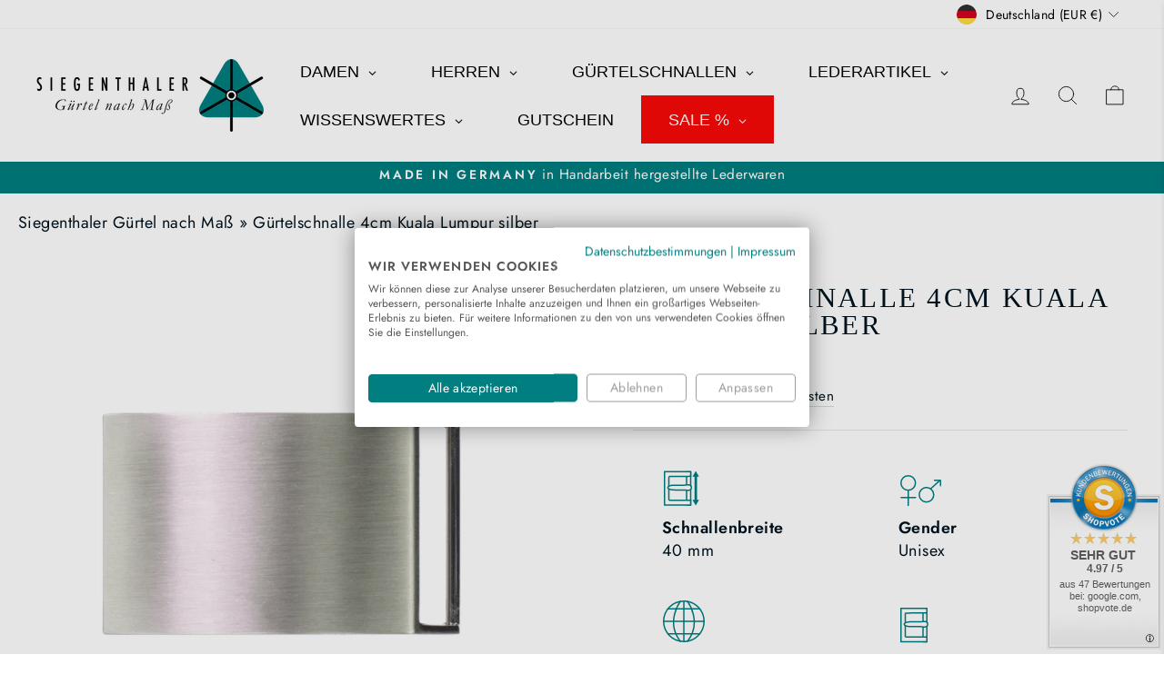

--- FILE ---
content_type: text/html; charset=utf-8
request_url: https://www.siegenthaler.design/products/gurtelschnalle-4cm-kuala-lumpur-silber
body_size: 82431
content:
<!doctype html>
<html class="no-js" lang="de" dir="ltr">
<head>
<!-- starapps_core_start -->
<!-- This code is automatically managed by StarApps Studio -->
<!-- Please contact support@starapps.studio for any help -->
<!-- File location: snippets/starapps-core.liquid -->

<script type="text/javascript" sa-published-language-info="true" data-no-instant="true"></script>
<script type="application/json" sa-money-format="true" data-no-instant="true">{"money_format":"{{amount_with_comma_separator}}€"}</script>

    
<!-- starapps_core_end -->

  
    <!-- GTM -->
<script>(function(w,d,s,l,i){w[l]=w[l]||[];w[l].push({'gtm.start':
new Date().getTime(),event:'gtm.js'});var f=d.getElementsByTagName(s)[0],
j=d.createElement(s),dl=l!='dataLayer'?'&l='+l:'';j.async=true;j.src=
'https://www.googletagmanager.com/gtm.js?id='+i+dl;f.parentNode.insertBefore(j,f);
})(window,document,'script','dataLayer','GTM-NTGSV8Q');</script>
<!-- End GTM -->
 
  <meta name="google-site-verification" content="JVdWnIs-MGE94wOCFwbxweNSRnqbXqH52gwev00IdK8" /><meta charset="utf-8">
  <meta http-equiv="X-UA-Compatible" content="IE=edge,chrome=1">
  <meta name="viewport" content="width=device-width,initial-scale=1">
  <meta name="theme-color" content="#007e80"><link rel="preconnect" href="https://cdn.shopify.com" crossorigin>
  <link rel="preconnect" href="https://fonts.shopifycdn.com" crossorigin>
  <link rel="dns-prefetch" href="https://productreviews.shopifycdn.com">
  <link rel="dns-prefetch" href="https://ajax.googleapis.com">
  <link rel="dns-prefetch" href="https://maps.googleapis.com">
  <link rel="dns-prefetch" href="https://maps.gstatic.com"><link rel="shortcut icon" href="//www.siegenthaler.design/cdn/shop/files/Logo-SIEGENTHALER-GbR_512px_32b7f01f-a8c2-48c1-9fed-bd1e9f619243_32x32.png?v=1666684533" type="image/png" /><style data-shopify>
  @font-face {
  font-family: Jost;
  font-weight: 400;
  font-style: normal;
  font-display: swap;
  src: url("//www.siegenthaler.design/cdn/fonts/jost/jost_n4.d47a1b6347ce4a4c9f437608011273009d91f2b7.woff2") format("woff2"),
       url("//www.siegenthaler.design/cdn/fonts/jost/jost_n4.791c46290e672b3f85c3d1c651ef2efa3819eadd.woff") format("woff");
}


  @font-face {
  font-family: Jost;
  font-weight: 600;
  font-style: normal;
  font-display: swap;
  src: url("//www.siegenthaler.design/cdn/fonts/jost/jost_n6.ec1178db7a7515114a2d84e3dd680832b7af8b99.woff2") format("woff2"),
       url("//www.siegenthaler.design/cdn/fonts/jost/jost_n6.b1178bb6bdd3979fef38e103a3816f6980aeaff9.woff") format("woff");
}

  @font-face {
  font-family: Jost;
  font-weight: 400;
  font-style: italic;
  font-display: swap;
  src: url("//www.siegenthaler.design/cdn/fonts/jost/jost_i4.b690098389649750ada222b9763d55796c5283a5.woff2") format("woff2"),
       url("//www.siegenthaler.design/cdn/fonts/jost/jost_i4.fd766415a47e50b9e391ae7ec04e2ae25e7e28b0.woff") format("woff");
}

  @font-face {
  font-family: Jost;
  font-weight: 600;
  font-style: italic;
  font-display: swap;
  src: url("//www.siegenthaler.design/cdn/fonts/jost/jost_i6.9af7e5f39e3a108c08f24047a4276332d9d7b85e.woff2") format("woff2"),
       url("//www.siegenthaler.design/cdn/fonts/jost/jost_i6.2bf310262638f998ed206777ce0b9a3b98b6fe92.woff") format("woff");
}

</style><link href="//www.siegenthaler.design/cdn/shop/t/25/assets/theme.css?v=114080401782448315331742467278" rel="stylesheet" type="text/css" media="all" />
<style data-shopify>:root {
    --typeHeaderPrimary: Garamond;
    --typeHeaderFallback: Baskerville, Caslon, serif;
    --typeHeaderSize: 36px;
    --typeHeaderWeight: 400;
    --typeHeaderLineHeight: 1;
    --typeHeaderSpacing: 0.075em;

    --typeBasePrimary:Jost;
    --typeBaseFallback:sans-serif;
    --typeBaseSize: 18px;
    --typeBaseWeight: 400;
    --typeBaseSpacing: 0.025em;
    --typeBaseLineHeight: 1.4;
    --typeBaselineHeightMinus01: 1.3;

    --typeCollectionTitle: 20px;

    --iconWeight: 2px;
    --iconLinecaps: round;

    
        --buttonRadius: 3px;
    

    --colorGridOverlayOpacity: 0.1;
    --colorAnnouncement: #007e80;
    --colorAnnouncementText: #ffffff;

    --colorBody: #ffffff;
    --colorBodyAlpha05: rgba(255, 255, 255, 0.05);
    --colorBodyDim: #f2f2f2;
    --colorBodyLightDim: #fafafa;
    --colorBodyMediumDim: #f5f5f5;


    --colorBorder: #e8e8e1;

    --colorBtnPrimary: #007e80;
    --colorBtnPrimaryLight: #00b0b3;
    --colorBtnPrimaryDim: #006567;
    --colorBtnPrimaryText: #ffffff;

    --colorCartDot: #007e80;

    --colorDrawers: #ffffff;
    --colorDrawersDim: #f2f2f2;
    --colorDrawerBorder: #e8e8e1;
    --colorDrawerText: #000000;
    --colorDrawerTextDark: #000000;
    --colorDrawerButton: #007e80;
    --colorDrawerButtonText: #ffffff;

    --colorFooter: #ffffff;
    --colorFooterText: #000000;
    --colorFooterTextAlpha01: #000000;

    --colorGridOverlay: #000000;
    --colorGridOverlayOpacity: 0.1;

    --colorHeaderTextAlpha01: rgba(0, 0, 0, 0.1);

    --colorHeroText: #ffffff;

    --colorSmallImageBg: #ffffff;
    --colorLargeImageBg: #0f0f0f;

    --colorImageOverlay: #000000;
    --colorImageOverlayOpacity: 0.1;
    --colorImageOverlayTextShadow: 0.2;

    --colorLink: #00131e;

    --colorModalBg: rgba(230, 230, 230, 0.6);

    --colorNav: #ffffff;
    --colorNavText: #000000;

    --colorPrice: #1c1d1d;

    --colorSaleTag: #f90808;
    --colorSaleTagText: #ffffff;

    --colorTextBody: #00131e;
    --colorTextBodyAlpha015: rgba(0, 19, 30, 0.15);
    --colorTextBodyAlpha005: rgba(0, 19, 30, 0.05);
    --colorTextBodyAlpha008: rgba(0, 19, 30, 0.08);
    --colorTextSavings: #f90808;

    --urlIcoSelect: url(//www.siegenthaler.design/cdn/shop/t/25/assets/ico-select.svg);
    --urlIcoSelectFooter: url(//www.siegenthaler.design/cdn/shop/t/25/assets/ico-select-footer.svg);
    --urlIcoSelectWhite: url(//www.siegenthaler.design/cdn/shop/t/25/assets/ico-select-white.svg);

    --grid-gutter: 17px;
    --drawer-gutter: 20px;

    --sizeChartMargin: 25px 0;
    --sizeChartIconMargin: 5px;

    --newsletterReminderPadding: 40px;

    /*Shop Pay Installments*/
    --color-body-text: #00131e;
    --color-body: #ffffff;
    --color-bg: #ffffff;
    }

    .placeholder-content {
    background-image: linear-gradient(100deg, #ffffff 40%, #f7f7f7 63%, #ffffff 79%);
    }</style><script>
    document.documentElement.className = document.documentElement.className.replace('no-js', 'js');

    window.theme = window.theme || {};
    theme.routes = {
      home: "/",
      cart: "/cart.js",
      cartPage: "/cart",
      cartAdd: "/cart/add.js",
      cartChange: "/cart/change.js",
      search: "/search",
      predictiveSearch: "/search/suggest"
    };
    theme.strings = {
      soldOut: "Ausverkauft",
      unavailable: "Nicht verfügbar",
      inStockLabel: "Auf Lager",
      oneStockLabel: "",
      otherStockLabel: "",
      willNotShipUntil: "Wird nach dem [date] versendet",
      willBeInStockAfter: "Wird nach dem [date] auf Lager sein",
      waitingForStock: "Inventar auf dem Weg",
      savePrice: "Sparen [saved_amount]",
      cartEmpty: "Ihr Warenkorb ist im Moment leer.",
      cartTermsConfirmation: "Sie müssen den Verkaufsbedingungen zustimmen, um auszuchecken",
      searchCollections: "alle Artikel",
      searchPages: "Seiten:",
      searchArticles: "Artikel:",
      productFrom: "Ab ",
      maxQuantity: "Du kannst nur haben [quantity] von [title] in Ihrem Warenkorbt."
    };
    theme.settings = {
      cartType: "drawer",
      isCustomerTemplate: false,
      moneyFormat: "{{amount_with_comma_separator}}€",
      saveType: "percent",
      productImageSize: "natural",
      productImageCover: false,
      predictiveSearch: true,
      predictiveSearchType: null,
      predictiveSearchVendor: false,
      predictiveSearchPrice: false,
      quickView: true,
      themeName: 'Impulse',
      themeVersion: "7.6.1"
    };
  </script>

  <script>window.performance && window.performance.mark && window.performance.mark('shopify.content_for_header.start');</script><meta id="shopify-digital-wallet" name="shopify-digital-wallet" content="/62190813341/digital_wallets/dialog">
<meta name="shopify-checkout-api-token" content="defa34fb753ad5302481325627ff919e">
<meta id="in-context-paypal-metadata" data-shop-id="62190813341" data-venmo-supported="false" data-environment="production" data-locale="de_DE" data-paypal-v4="true" data-currency="EUR">
<link rel="alternate" type="application/json+oembed" href="https://www.siegenthaler.design/products/gurtelschnalle-4cm-kuala-lumpur-silber.oembed">
<script async="async" src="/checkouts/internal/preloads.js?locale=de-DE"></script>
<link rel="preconnect" href="https://shop.app" crossorigin="anonymous">
<script async="async" src="https://shop.app/checkouts/internal/preloads.js?locale=de-DE&shop_id=62190813341" crossorigin="anonymous"></script>
<script id="apple-pay-shop-capabilities" type="application/json">{"shopId":62190813341,"countryCode":"DE","currencyCode":"EUR","merchantCapabilities":["supports3DS"],"merchantId":"gid:\/\/shopify\/Shop\/62190813341","merchantName":"Siegenthaler Gürtel nach Maß","requiredBillingContactFields":["postalAddress","email"],"requiredShippingContactFields":["postalAddress","email"],"shippingType":"shipping","supportedNetworks":["visa","maestro","masterCard","amex"],"total":{"type":"pending","label":"Siegenthaler Gürtel nach Maß","amount":"1.00"},"shopifyPaymentsEnabled":true,"supportsSubscriptions":true}</script>
<script id="shopify-features" type="application/json">{"accessToken":"defa34fb753ad5302481325627ff919e","betas":["rich-media-storefront-analytics"],"domain":"www.siegenthaler.design","predictiveSearch":true,"shopId":62190813341,"locale":"de"}</script>
<script>var Shopify = Shopify || {};
Shopify.shop = "siegenthaler-gurtel-nach-mass.myshopify.com";
Shopify.locale = "de";
Shopify.currency = {"active":"EUR","rate":"1.0"};
Shopify.country = "DE";
Shopify.theme = {"name":"Impulse - 2025-03-20","id":178821398855,"schema_name":"Impulse","schema_version":"7.6.1","theme_store_id":null,"role":"main"};
Shopify.theme.handle = "null";
Shopify.theme.style = {"id":null,"handle":null};
Shopify.cdnHost = "www.siegenthaler.design/cdn";
Shopify.routes = Shopify.routes || {};
Shopify.routes.root = "/";</script>
<script type="module">!function(o){(o.Shopify=o.Shopify||{}).modules=!0}(window);</script>
<script>!function(o){function n(){var o=[];function n(){o.push(Array.prototype.slice.apply(arguments))}return n.q=o,n}var t=o.Shopify=o.Shopify||{};t.loadFeatures=n(),t.autoloadFeatures=n()}(window);</script>
<script>
  window.ShopifyPay = window.ShopifyPay || {};
  window.ShopifyPay.apiHost = "shop.app\/pay";
  window.ShopifyPay.redirectState = null;
</script>
<script id="shop-js-analytics" type="application/json">{"pageType":"product"}</script>
<script defer="defer" async type="module" src="//www.siegenthaler.design/cdn/shopifycloud/shop-js/modules/v2/client.init-shop-cart-sync_BH0MO3MH.de.esm.js"></script>
<script defer="defer" async type="module" src="//www.siegenthaler.design/cdn/shopifycloud/shop-js/modules/v2/chunk.common_BErAfWaM.esm.js"></script>
<script defer="defer" async type="module" src="//www.siegenthaler.design/cdn/shopifycloud/shop-js/modules/v2/chunk.modal_DqzNaksh.esm.js"></script>
<script type="module">
  await import("//www.siegenthaler.design/cdn/shopifycloud/shop-js/modules/v2/client.init-shop-cart-sync_BH0MO3MH.de.esm.js");
await import("//www.siegenthaler.design/cdn/shopifycloud/shop-js/modules/v2/chunk.common_BErAfWaM.esm.js");
await import("//www.siegenthaler.design/cdn/shopifycloud/shop-js/modules/v2/chunk.modal_DqzNaksh.esm.js");

  window.Shopify.SignInWithShop?.initShopCartSync?.({"fedCMEnabled":true,"windoidEnabled":true});

</script>
<script>
  window.Shopify = window.Shopify || {};
  if (!window.Shopify.featureAssets) window.Shopify.featureAssets = {};
  window.Shopify.featureAssets['shop-js'] = {"shop-cart-sync":["modules/v2/client.shop-cart-sync__0cGp0nR.de.esm.js","modules/v2/chunk.common_BErAfWaM.esm.js","modules/v2/chunk.modal_DqzNaksh.esm.js"],"init-fed-cm":["modules/v2/client.init-fed-cm_CM6VDTst.de.esm.js","modules/v2/chunk.common_BErAfWaM.esm.js","modules/v2/chunk.modal_DqzNaksh.esm.js"],"init-shop-email-lookup-coordinator":["modules/v2/client.init-shop-email-lookup-coordinator_CBMbWck_.de.esm.js","modules/v2/chunk.common_BErAfWaM.esm.js","modules/v2/chunk.modal_DqzNaksh.esm.js"],"init-windoid":["modules/v2/client.init-windoid_BLu1c52k.de.esm.js","modules/v2/chunk.common_BErAfWaM.esm.js","modules/v2/chunk.modal_DqzNaksh.esm.js"],"shop-button":["modules/v2/client.shop-button_CA8sgLdC.de.esm.js","modules/v2/chunk.common_BErAfWaM.esm.js","modules/v2/chunk.modal_DqzNaksh.esm.js"],"shop-cash-offers":["modules/v2/client.shop-cash-offers_CtGlpQVP.de.esm.js","modules/v2/chunk.common_BErAfWaM.esm.js","modules/v2/chunk.modal_DqzNaksh.esm.js"],"shop-toast-manager":["modules/v2/client.shop-toast-manager_uf2EYvu_.de.esm.js","modules/v2/chunk.common_BErAfWaM.esm.js","modules/v2/chunk.modal_DqzNaksh.esm.js"],"init-shop-cart-sync":["modules/v2/client.init-shop-cart-sync_BH0MO3MH.de.esm.js","modules/v2/chunk.common_BErAfWaM.esm.js","modules/v2/chunk.modal_DqzNaksh.esm.js"],"init-customer-accounts-sign-up":["modules/v2/client.init-customer-accounts-sign-up_GYoAbbBa.de.esm.js","modules/v2/client.shop-login-button_BwiwRr-G.de.esm.js","modules/v2/chunk.common_BErAfWaM.esm.js","modules/v2/chunk.modal_DqzNaksh.esm.js"],"pay-button":["modules/v2/client.pay-button_Fn8OU5F0.de.esm.js","modules/v2/chunk.common_BErAfWaM.esm.js","modules/v2/chunk.modal_DqzNaksh.esm.js"],"init-customer-accounts":["modules/v2/client.init-customer-accounts_hH0NE_bx.de.esm.js","modules/v2/client.shop-login-button_BwiwRr-G.de.esm.js","modules/v2/chunk.common_BErAfWaM.esm.js","modules/v2/chunk.modal_DqzNaksh.esm.js"],"avatar":["modules/v2/client.avatar_BTnouDA3.de.esm.js"],"init-shop-for-new-customer-accounts":["modules/v2/client.init-shop-for-new-customer-accounts_iGaU0q4U.de.esm.js","modules/v2/client.shop-login-button_BwiwRr-G.de.esm.js","modules/v2/chunk.common_BErAfWaM.esm.js","modules/v2/chunk.modal_DqzNaksh.esm.js"],"shop-follow-button":["modules/v2/client.shop-follow-button_DfZt4rU7.de.esm.js","modules/v2/chunk.common_BErAfWaM.esm.js","modules/v2/chunk.modal_DqzNaksh.esm.js"],"checkout-modal":["modules/v2/client.checkout-modal_BkbVv7me.de.esm.js","modules/v2/chunk.common_BErAfWaM.esm.js","modules/v2/chunk.modal_DqzNaksh.esm.js"],"shop-login-button":["modules/v2/client.shop-login-button_BwiwRr-G.de.esm.js","modules/v2/chunk.common_BErAfWaM.esm.js","modules/v2/chunk.modal_DqzNaksh.esm.js"],"lead-capture":["modules/v2/client.lead-capture_uTCHmOe0.de.esm.js","modules/v2/chunk.common_BErAfWaM.esm.js","modules/v2/chunk.modal_DqzNaksh.esm.js"],"shop-login":["modules/v2/client.shop-login_DZ2U4X68.de.esm.js","modules/v2/chunk.common_BErAfWaM.esm.js","modules/v2/chunk.modal_DqzNaksh.esm.js"],"payment-terms":["modules/v2/client.payment-terms_ARjsA2tN.de.esm.js","modules/v2/chunk.common_BErAfWaM.esm.js","modules/v2/chunk.modal_DqzNaksh.esm.js"]};
</script>
<script>(function() {
  var isLoaded = false;
  function asyncLoad() {
    if (isLoaded) return;
    isLoaded = true;
    var urls = ["https:\/\/inffuse-platform.appspot.com\/plugins\/shopify\/loader.js?app=calendar\u0026shop=siegenthaler-gurtel-nach-mass.myshopify.com\u0026shop=siegenthaler-gurtel-nach-mass.myshopify.com","https:\/\/chimpstatic.com\/mcjs-connected\/js\/users\/91ee6561ead91003df64cf1c0\/e2773a6fc6a5a9252a06a5780.js?shop=siegenthaler-gurtel-nach-mass.myshopify.com","https:\/\/cdn.shopify.com\/s\/files\/1\/0621\/9081\/3341\/t\/25\/assets\/yoast-active-script.js?v=1742467307\u0026shop=siegenthaler-gurtel-nach-mass.myshopify.com"];
    for (var i = 0; i < urls.length; i++) {
      var s = document.createElement('script');
      s.type = 'text/javascript';
      s.async = true;
      s.src = urls[i];
      var x = document.getElementsByTagName('script')[0];
      x.parentNode.insertBefore(s, x);
    }
  };
  if(window.attachEvent) {
    window.attachEvent('onload', asyncLoad);
  } else {
    window.addEventListener('load', asyncLoad, false);
  }
})();</script>
<script id="__st">var __st={"a":62190813341,"offset":3600,"reqid":"000f666f-4915-403b-90a2-5226e921dfd2-1770012268","pageurl":"www.siegenthaler.design\/products\/gurtelschnalle-4cm-kuala-lumpur-silber","u":"c46a692817df","p":"product","rtyp":"product","rid":8586289742151};</script>
<script>window.ShopifyPaypalV4VisibilityTracking = true;</script>
<script id="captcha-bootstrap">!function(){'use strict';const t='contact',e='account',n='new_comment',o=[[t,t],['blogs',n],['comments',n],[t,'customer']],c=[[e,'customer_login'],[e,'guest_login'],[e,'recover_customer_password'],[e,'create_customer']],r=t=>t.map((([t,e])=>`form[action*='/${t}']:not([data-nocaptcha='true']) input[name='form_type'][value='${e}']`)).join(','),a=t=>()=>t?[...document.querySelectorAll(t)].map((t=>t.form)):[];function s(){const t=[...o],e=r(t);return a(e)}const i='password',u='form_key',d=['recaptcha-v3-token','g-recaptcha-response','h-captcha-response',i],f=()=>{try{return window.sessionStorage}catch{return}},m='__shopify_v',_=t=>t.elements[u];function p(t,e,n=!1){try{const o=window.sessionStorage,c=JSON.parse(o.getItem(e)),{data:r}=function(t){const{data:e,action:n}=t;return t[m]||n?{data:e,action:n}:{data:t,action:n}}(c);for(const[e,n]of Object.entries(r))t.elements[e]&&(t.elements[e].value=n);n&&o.removeItem(e)}catch(o){console.error('form repopulation failed',{error:o})}}const l='form_type',E='cptcha';function T(t){t.dataset[E]=!0}const w=window,h=w.document,L='Shopify',v='ce_forms',y='captcha';let A=!1;((t,e)=>{const n=(g='f06e6c50-85a8-45c8-87d0-21a2b65856fe',I='https://cdn.shopify.com/shopifycloud/storefront-forms-hcaptcha/ce_storefront_forms_captcha_hcaptcha.v1.5.2.iife.js',D={infoText:'Durch hCaptcha geschützt',privacyText:'Datenschutz',termsText:'Allgemeine Geschäftsbedingungen'},(t,e,n)=>{const o=w[L][v],c=o.bindForm;if(c)return c(t,g,e,D).then(n);var r;o.q.push([[t,g,e,D],n]),r=I,A||(h.body.append(Object.assign(h.createElement('script'),{id:'captcha-provider',async:!0,src:r})),A=!0)});var g,I,D;w[L]=w[L]||{},w[L][v]=w[L][v]||{},w[L][v].q=[],w[L][y]=w[L][y]||{},w[L][y].protect=function(t,e){n(t,void 0,e),T(t)},Object.freeze(w[L][y]),function(t,e,n,w,h,L){const[v,y,A,g]=function(t,e,n){const i=e?o:[],u=t?c:[],d=[...i,...u],f=r(d),m=r(i),_=r(d.filter((([t,e])=>n.includes(e))));return[a(f),a(m),a(_),s()]}(w,h,L),I=t=>{const e=t.target;return e instanceof HTMLFormElement?e:e&&e.form},D=t=>v().includes(t);t.addEventListener('submit',(t=>{const e=I(t);if(!e)return;const n=D(e)&&!e.dataset.hcaptchaBound&&!e.dataset.recaptchaBound,o=_(e),c=g().includes(e)&&(!o||!o.value);(n||c)&&t.preventDefault(),c&&!n&&(function(t){try{if(!f())return;!function(t){const e=f();if(!e)return;const n=_(t);if(!n)return;const o=n.value;o&&e.removeItem(o)}(t);const e=Array.from(Array(32),(()=>Math.random().toString(36)[2])).join('');!function(t,e){_(t)||t.append(Object.assign(document.createElement('input'),{type:'hidden',name:u})),t.elements[u].value=e}(t,e),function(t,e){const n=f();if(!n)return;const o=[...t.querySelectorAll(`input[type='${i}']`)].map((({name:t})=>t)),c=[...d,...o],r={};for(const[a,s]of new FormData(t).entries())c.includes(a)||(r[a]=s);n.setItem(e,JSON.stringify({[m]:1,action:t.action,data:r}))}(t,e)}catch(e){console.error('failed to persist form',e)}}(e),e.submit())}));const S=(t,e)=>{t&&!t.dataset[E]&&(n(t,e.some((e=>e===t))),T(t))};for(const o of['focusin','change'])t.addEventListener(o,(t=>{const e=I(t);D(e)&&S(e,y())}));const B=e.get('form_key'),M=e.get(l),P=B&&M;t.addEventListener('DOMContentLoaded',(()=>{const t=y();if(P)for(const e of t)e.elements[l].value===M&&p(e,B);[...new Set([...A(),...v().filter((t=>'true'===t.dataset.shopifyCaptcha))])].forEach((e=>S(e,t)))}))}(h,new URLSearchParams(w.location.search),n,t,e,['guest_login'])})(!0,!0)}();</script>
<script integrity="sha256-4kQ18oKyAcykRKYeNunJcIwy7WH5gtpwJnB7kiuLZ1E=" data-source-attribution="shopify.loadfeatures" defer="defer" src="//www.siegenthaler.design/cdn/shopifycloud/storefront/assets/storefront/load_feature-a0a9edcb.js" crossorigin="anonymous"></script>
<script crossorigin="anonymous" defer="defer" src="//www.siegenthaler.design/cdn/shopifycloud/storefront/assets/shopify_pay/storefront-65b4c6d7.js?v=20250812"></script>
<script data-source-attribution="shopify.dynamic_checkout.dynamic.init">var Shopify=Shopify||{};Shopify.PaymentButton=Shopify.PaymentButton||{isStorefrontPortableWallets:!0,init:function(){window.Shopify.PaymentButton.init=function(){};var t=document.createElement("script");t.src="https://www.siegenthaler.design/cdn/shopifycloud/portable-wallets/latest/portable-wallets.de.js",t.type="module",document.head.appendChild(t)}};
</script>
<script data-source-attribution="shopify.dynamic_checkout.buyer_consent">
  function portableWalletsHideBuyerConsent(e){var t=document.getElementById("shopify-buyer-consent"),n=document.getElementById("shopify-subscription-policy-button");t&&n&&(t.classList.add("hidden"),t.setAttribute("aria-hidden","true"),n.removeEventListener("click",e))}function portableWalletsShowBuyerConsent(e){var t=document.getElementById("shopify-buyer-consent"),n=document.getElementById("shopify-subscription-policy-button");t&&n&&(t.classList.remove("hidden"),t.removeAttribute("aria-hidden"),n.addEventListener("click",e))}window.Shopify?.PaymentButton&&(window.Shopify.PaymentButton.hideBuyerConsent=portableWalletsHideBuyerConsent,window.Shopify.PaymentButton.showBuyerConsent=portableWalletsShowBuyerConsent);
</script>
<script data-source-attribution="shopify.dynamic_checkout.cart.bootstrap">document.addEventListener("DOMContentLoaded",(function(){function t(){return document.querySelector("shopify-accelerated-checkout-cart, shopify-accelerated-checkout")}if(t())Shopify.PaymentButton.init();else{new MutationObserver((function(e,n){t()&&(Shopify.PaymentButton.init(),n.disconnect())})).observe(document.body,{childList:!0,subtree:!0})}}));
</script>
<link id="shopify-accelerated-checkout-styles" rel="stylesheet" media="screen" href="https://www.siegenthaler.design/cdn/shopifycloud/portable-wallets/latest/accelerated-checkout-backwards-compat.css" crossorigin="anonymous">
<style id="shopify-accelerated-checkout-cart">
        #shopify-buyer-consent {
  margin-top: 1em;
  display: inline-block;
  width: 100%;
}

#shopify-buyer-consent.hidden {
  display: none;
}

#shopify-subscription-policy-button {
  background: none;
  border: none;
  padding: 0;
  text-decoration: underline;
  font-size: inherit;
  cursor: pointer;
}

#shopify-subscription-policy-button::before {
  box-shadow: none;
}

      </style>

<script>window.performance && window.performance.mark && window.performance.mark('shopify.content_for_header.end');</script>

  <script src="//www.siegenthaler.design/cdn/shop/t/25/assets/vendor-scripts-v11.js" defer="defer"></script><link rel="stylesheet" href="//www.siegenthaler.design/cdn/shop/t/25/assets/country-flags.css"><script src="//www.siegenthaler.design/cdn/shop/t/25/assets/theme.js?v=104180769944361832221742467261" defer="defer"></script>
<style type='text/css'>
    :root {--delivery-country-image-url:url("https://dc.codericp.com/delivery/code_f.png");}
    .icon-ad_f{background-image:var(--delivery-country-image-url);background-position:0 0;width:20px;height:12px}.icon-ae_f{background-image:var(--delivery-country-image-url);background-position:-21px 0;width:20px;height:12px}.icon-af_f{background-image:var(--delivery-country-image-url);background-position:0 -13px;width:20px;height:12px}.icon-ag_f{background-image:var(--delivery-country-image-url);background-position:-21px -13px;width:20px;height:12px}.icon-ai_f{background-image:var(--delivery-country-image-url);background-position:0 -26px;width:20px;height:12px}.icon-al_f{background-image:var(--delivery-country-image-url);background-position:-21px -26px;width:20px;height:12px}.icon-am_f{background-image:var(--delivery-country-image-url);background-position:-42px 0;width:20px;height:12px}.icon-ao_f{background-image:var(--delivery-country-image-url);background-position:-42px -13px;width:20px;height:12px}.icon-aq_f{background-image:var(--delivery-country-image-url);background-position:-42px -26px;width:20px;height:12px}.icon-ar_f{background-image:var(--delivery-country-image-url);background-position:0 -39px;width:20px;height:12px}.icon-as_f{background-image:var(--delivery-country-image-url);background-position:-21px -39px;width:20px;height:12px}.icon-at_f{background-image:var(--delivery-country-image-url);background-position:-42px -39px;width:20px;height:12px}.icon-au_f{background-image:var(--delivery-country-image-url);background-position:-63px 0;width:20px;height:12px}.icon-aw_f{background-image:var(--delivery-country-image-url);background-position:-63px -13px;width:20px;height:12px}.icon-ax_f{background-image:var(--delivery-country-image-url);background-position:-63px -26px;width:20px;height:12px}.icon-az_f{background-image:var(--delivery-country-image-url);background-position:-63px -39px;width:20px;height:12px}.icon-ba_f{background-image:var(--delivery-country-image-url);background-position:0 -52px;width:20px;height:12px}.icon-bb_f{background-image:var(--delivery-country-image-url);background-position:-21px -52px;width:20px;height:12px}.icon-bd_f{background-image:var(--delivery-country-image-url);background-position:-42px -52px;width:20px;height:12px}.icon-be_f{background-image:var(--delivery-country-image-url);background-position:-63px -52px;width:20px;height:12px}.icon-bf_f{background-image:var(--delivery-country-image-url);background-position:0 -65px;width:20px;height:12px}.icon-bg_f{background-image:var(--delivery-country-image-url);background-position:-21px -65px;width:20px;height:12px}.icon-bh_f{background-image:var(--delivery-country-image-url);background-position:-42px -65px;width:20px;height:12px}.icon-bi_f{background-image:var(--delivery-country-image-url);background-position:-63px -65px;width:20px;height:12px}.icon-bj_f{background-image:var(--delivery-country-image-url);background-position:-84px 0;width:20px;height:12px}.icon-bl_f{background-image:var(--delivery-country-image-url);background-position:-84px -13px;width:20px;height:12px}.icon-bm_f{background-image:var(--delivery-country-image-url);background-position:-84px -26px;width:20px;height:12px}.icon-bn_f{background-image:var(--delivery-country-image-url);background-position:-84px -39px;width:20px;height:12px}.icon-bo_f{background-image:var(--delivery-country-image-url);background-position:-84px -52px;width:20px;height:12px}.icon-bq_f{background-image:var(--delivery-country-image-url);background-position:-84px -65px;width:20px;height:12px}.icon-br_f{background-image:var(--delivery-country-image-url);background-position:0 -78px;width:20px;height:12px}.icon-bs_f{background-image:var(--delivery-country-image-url);background-position:-21px -78px;width:20px;height:12px}.icon-bt_f{background-image:var(--delivery-country-image-url);background-position:-42px -78px;width:20px;height:12px}.icon-bv_f{background-image:var(--delivery-country-image-url);background-position:-63px -78px;width:20px;height:12px}.icon-bw_f{background-image:var(--delivery-country-image-url);background-position:-84px -78px;width:20px;height:12px}.icon-by_f{background-image:var(--delivery-country-image-url);background-position:0 -91px;width:20px;height:12px}.icon-bz_f{background-image:var(--delivery-country-image-url);background-position:-21px -91px;width:20px;height:12px}.icon-ca_f{background-image:var(--delivery-country-image-url);background-position:-42px -91px;width:20px;height:12px}.icon-cc_f{background-image:var(--delivery-country-image-url);background-position:-63px -91px;width:20px;height:12px}.icon-cd_f{background-image:var(--delivery-country-image-url);background-position:-84px -91px;width:20px;height:12px}.icon-cf_f{background-image:var(--delivery-country-image-url);background-position:-105px 0;width:20px;height:12px}.icon-cg_f{background-image:var(--delivery-country-image-url);background-position:-105px -13px;width:20px;height:12px}.icon-ch_f{background-image:var(--delivery-country-image-url);background-position:-105px -26px;width:20px;height:12px}.icon-ci_f{background-image:var(--delivery-country-image-url);background-position:-105px -39px;width:20px;height:12px}.icon-ck_f{background-image:var(--delivery-country-image-url);background-position:-105px -52px;width:20px;height:12px}.icon-cl_f{background-image:var(--delivery-country-image-url);background-position:-105px -65px;width:20px;height:12px}.icon-cm_f{background-image:var(--delivery-country-image-url);background-position:-105px -78px;width:20px;height:12px}.icon-cn_f{background-image:var(--delivery-country-image-url);background-position:-105px -91px;width:20px;height:12px}.icon-co_f{background-image:var(--delivery-country-image-url);background-position:0 -104px;width:20px;height:12px}.icon-cr_f{background-image:var(--delivery-country-image-url);background-position:-21px -104px;width:20px;height:12px}.icon-cu_f{background-image:var(--delivery-country-image-url);background-position:-42px -104px;width:20px;height:12px}.icon-cv_f{background-image:var(--delivery-country-image-url);background-position:-63px -104px;width:20px;height:12px}.icon-cw_f{background-image:var(--delivery-country-image-url);background-position:-84px -104px;width:20px;height:12px}.icon-cx_f{background-image:var(--delivery-country-image-url);background-position:-105px -104px;width:20px;height:12px}.icon-cy_f{background-image:var(--delivery-country-image-url);background-position:-126px 0;width:20px;height:12px}.icon-cz_f{background-image:var(--delivery-country-image-url);background-position:-126px -13px;width:20px;height:12px}.icon-de_f{background-image:var(--delivery-country-image-url);background-position:-126px -26px;width:20px;height:12px}.icon-dj_f{background-image:var(--delivery-country-image-url);background-position:-126px -39px;width:20px;height:12px}.icon-dk_f{background-image:var(--delivery-country-image-url);background-position:-126px -52px;width:20px;height:12px}.icon-dm_f{background-image:var(--delivery-country-image-url);background-position:-126px -65px;width:20px;height:12px}.icon-do_f{background-image:var(--delivery-country-image-url);background-position:-126px -78px;width:20px;height:12px}.icon-dz_f{background-image:var(--delivery-country-image-url);background-position:-126px -91px;width:20px;height:12px}.icon-ec_f{background-image:var(--delivery-country-image-url);background-position:-126px -104px;width:20px;height:12px}.icon-ee_f{background-image:var(--delivery-country-image-url);background-position:0 -117px;width:20px;height:12px}.icon-eg_f{background-image:var(--delivery-country-image-url);background-position:-21px -117px;width:20px;height:12px}.icon-eh_f{background-image:var(--delivery-country-image-url);background-position:-42px -117px;width:20px;height:12px}.icon-er_f{background-image:var(--delivery-country-image-url);background-position:-63px -117px;width:20px;height:12px}.icon-es_f{background-image:var(--delivery-country-image-url);background-position:-84px -117px;width:20px;height:12px}.icon-et_f{background-image:var(--delivery-country-image-url);background-position:-105px -117px;width:20px;height:12px}.icon-fi_f{background-image:var(--delivery-country-image-url);background-position:-126px -117px;width:20px;height:12px}.icon-fj_f{background-image:var(--delivery-country-image-url);background-position:0 -130px;width:20px;height:12px}.icon-fk_f{background-image:var(--delivery-country-image-url);background-position:-21px -130px;width:20px;height:12px}.icon-fm_f{background-image:var(--delivery-country-image-url);background-position:-42px -130px;width:20px;height:12px}.icon-fo_f{background-image:var(--delivery-country-image-url);background-position:-63px -130px;width:20px;height:12px}.icon-fr_f{background-image:var(--delivery-country-image-url);background-position:-84px -130px;width:20px;height:12px}.icon-ga_f{background-image:var(--delivery-country-image-url);background-position:-105px -130px;width:20px;height:12px}.icon-gb_f{background-image:var(--delivery-country-image-url);background-position:-126px -130px;width:20px;height:12px}.icon-gd_f{background-image:var(--delivery-country-image-url);background-position:-147px 0;width:20px;height:12px}.icon-ge_f{background-image:var(--delivery-country-image-url);background-position:-147px -13px;width:20px;height:12px}.icon-gf_f{background-image:var(--delivery-country-image-url);background-position:-147px -26px;width:20px;height:12px}.icon-gg_f{background-image:var(--delivery-country-image-url);background-position:-147px -39px;width:20px;height:12px}.icon-gh_f{background-image:var(--delivery-country-image-url);background-position:-147px -52px;width:20px;height:12px}.icon-gi_f{background-image:var(--delivery-country-image-url);background-position:-147px -65px;width:20px;height:12px}.icon-gl_f{background-image:var(--delivery-country-image-url);background-position:-147px -78px;width:20px;height:12px}.icon-gm_f{background-image:var(--delivery-country-image-url);background-position:-147px -91px;width:20px;height:12px}.icon-gn_f{background-image:var(--delivery-country-image-url);background-position:-147px -104px;width:20px;height:12px}.icon-gp_f{background-image:var(--delivery-country-image-url);background-position:-147px -117px;width:20px;height:12px}.icon-gq_f{background-image:var(--delivery-country-image-url);background-position:-147px -130px;width:20px;height:12px}.icon-gr_f{background-image:var(--delivery-country-image-url);background-position:0 -143px;width:20px;height:12px}.icon-gs_f{background-image:var(--delivery-country-image-url);background-position:-21px -143px;width:20px;height:12px}.icon-gt_f{background-image:var(--delivery-country-image-url);background-position:-42px -143px;width:20px;height:12px}.icon-gu_f{background-image:var(--delivery-country-image-url);background-position:-63px -143px;width:20px;height:12px}.icon-gw_f{background-image:var(--delivery-country-image-url);background-position:-84px -143px;width:20px;height:12px}.icon-gy_f{background-image:var(--delivery-country-image-url);background-position:-105px -143px;width:20px;height:12px}.icon-hk_f{background-image:var(--delivery-country-image-url);background-position:-126px -143px;width:20px;height:12px}.icon-hm_f{background-image:var(--delivery-country-image-url);background-position:-147px -143px;width:20px;height:12px}.icon-hn_f{background-image:var(--delivery-country-image-url);background-position:-168px 0;width:20px;height:12px}.icon-hr_f{background-image:var(--delivery-country-image-url);background-position:-168px -13px;width:20px;height:12px}.icon-ht_f{background-image:var(--delivery-country-image-url);background-position:-168px -26px;width:20px;height:12px}.icon-hu_f{background-image:var(--delivery-country-image-url);background-position:-168px -39px;width:20px;height:12px}.icon-id_f{background-image:var(--delivery-country-image-url);background-position:-168px -52px;width:20px;height:12px}.icon-ie_f{background-image:var(--delivery-country-image-url);background-position:-168px -65px;width:20px;height:12px}.icon-il_f{background-image:var(--delivery-country-image-url);background-position:-168px -78px;width:20px;height:12px}.icon-im_f{background-image:var(--delivery-country-image-url);background-position:-168px -91px;width:20px;height:12px}.icon-in_f{background-image:var(--delivery-country-image-url);background-position:-168px -104px;width:20px;height:12px}.icon-io_f{background-image:var(--delivery-country-image-url);background-position:-168px -117px;width:20px;height:12px}.icon-iq_f{background-image:var(--delivery-country-image-url);background-position:-168px -130px;width:20px;height:12px}.icon-ir_f{background-image:var(--delivery-country-image-url);background-position:-168px -143px;width:20px;height:12px}.icon-is_f{background-image:var(--delivery-country-image-url);background-position:0 -156px;width:20px;height:12px}.icon-it_f{background-image:var(--delivery-country-image-url);background-position:-21px -156px;width:20px;height:12px}.icon-je_f{background-image:var(--delivery-country-image-url);background-position:-42px -156px;width:20px;height:12px}.icon-jm_f{background-image:var(--delivery-country-image-url);background-position:-63px -156px;width:20px;height:12px}.icon-jo_f{background-image:var(--delivery-country-image-url);background-position:-84px -156px;width:20px;height:12px}.icon-jp_f{background-image:var(--delivery-country-image-url);background-position:-105px -156px;width:20px;height:12px}.icon-ke_f{background-image:var(--delivery-country-image-url);background-position:-126px -156px;width:20px;height:12px}.icon-kg_f{background-image:var(--delivery-country-image-url);background-position:-147px -156px;width:20px;height:12px}.icon-kh_f{background-image:var(--delivery-country-image-url);background-position:-168px -156px;width:20px;height:12px}.icon-ki_f{background-image:var(--delivery-country-image-url);background-position:0 -169px;width:20px;height:12px}.icon-km_f{background-image:var(--delivery-country-image-url);background-position:-21px -169px;width:20px;height:12px}.icon-kn_f{background-image:var(--delivery-country-image-url);background-position:-42px -169px;width:20px;height:12px}.icon-kp_f{background-image:var(--delivery-country-image-url);background-position:-63px -169px;width:20px;height:12px}.icon-kr_f{background-image:var(--delivery-country-image-url);background-position:-84px -169px;width:20px;height:12px}.icon-kw_f{background-image:var(--delivery-country-image-url);background-position:-105px -169px;width:20px;height:12px}.icon-ky_f{background-image:var(--delivery-country-image-url);background-position:-126px -169px;width:20px;height:12px}.icon-kz_f{background-image:var(--delivery-country-image-url);background-position:-147px -169px;width:20px;height:12px}.icon-la_f{background-image:var(--delivery-country-image-url);background-position:-168px -169px;width:20px;height:12px}.icon-lb_f{background-image:var(--delivery-country-image-url);background-position:-189px 0;width:20px;height:12px}.icon-lc_f{background-image:var(--delivery-country-image-url);background-position:-189px -13px;width:20px;height:12px}.icon-li_f{background-image:var(--delivery-country-image-url);background-position:-189px -26px;width:20px;height:12px}.icon-lk_f{background-image:var(--delivery-country-image-url);background-position:-189px -39px;width:20px;height:12px}.icon-lr_f{background-image:var(--delivery-country-image-url);background-position:-189px -52px;width:20px;height:12px}.icon-ls_f{background-image:var(--delivery-country-image-url);background-position:-189px -65px;width:20px;height:12px}.icon-lt_f{background-image:var(--delivery-country-image-url);background-position:-189px -78px;width:20px;height:12px}.icon-lu_f{background-image:var(--delivery-country-image-url);background-position:-189px -91px;width:20px;height:12px}.icon-lv_f{background-image:var(--delivery-country-image-url);background-position:-189px -104px;width:20px;height:12px}.icon-ly_f{background-image:var(--delivery-country-image-url);background-position:-189px -117px;width:20px;height:12px}.icon-ma_f{background-image:var(--delivery-country-image-url);background-position:-189px -130px;width:20px;height:12px}.icon-mc_f{background-image:var(--delivery-country-image-url);background-position:-189px -143px;width:20px;height:12px}.icon-md_f{background-image:var(--delivery-country-image-url);background-position:-189px -156px;width:20px;height:12px}.icon-me_f{background-image:var(--delivery-country-image-url);background-position:-189px -169px;width:20px;height:12px}.icon-mf_f{background-image:var(--delivery-country-image-url);background-position:0 -182px;width:20px;height:12px}.icon-mg_f{background-image:var(--delivery-country-image-url);background-position:-21px -182px;width:20px;height:12px}.icon-mh_f{background-image:var(--delivery-country-image-url);background-position:-42px -182px;width:20px;height:12px}.icon-mk_f{background-image:var(--delivery-country-image-url);background-position:-63px -182px;width:20px;height:12px}.icon-ml_f{background-image:var(--delivery-country-image-url);background-position:-84px -182px;width:20px;height:12px}.icon-mm_f{background-image:var(--delivery-country-image-url);background-position:-105px -182px;width:20px;height:12px}.icon-mn_f{background-image:var(--delivery-country-image-url);background-position:-126px -182px;width:20px;height:12px}.icon-mo_f{background-image:var(--delivery-country-image-url);background-position:-147px -182px;width:20px;height:12px}.icon-mp_f{background-image:var(--delivery-country-image-url);background-position:-168px -182px;width:20px;height:12px}.icon-mq_f{background-image:var(--delivery-country-image-url);background-position:-189px -182px;width:20px;height:12px}.icon-mr_f{background-image:var(--delivery-country-image-url);background-position:0 -195px;width:20px;height:12px}.icon-ms_f{background-image:var(--delivery-country-image-url);background-position:-21px -195px;width:20px;height:12px}.icon-mt_f{background-image:var(--delivery-country-image-url);background-position:-42px -195px;width:20px;height:12px}.icon-mu_f{background-image:var(--delivery-country-image-url);background-position:-63px -195px;width:20px;height:12px}.icon-mv_f{background-image:var(--delivery-country-image-url);background-position:-84px -195px;width:20px;height:12px}.icon-mw_f{background-image:var(--delivery-country-image-url);background-position:-105px -195px;width:20px;height:12px}.icon-mx_f{background-image:var(--delivery-country-image-url);background-position:-126px -195px;width:20px;height:12px}.icon-my_f{background-image:var(--delivery-country-image-url);background-position:-147px -195px;width:20px;height:12px}.icon-mz_f{background-image:var(--delivery-country-image-url);background-position:-168px -195px;width:20px;height:12px}.icon-na_f{background-image:var(--delivery-country-image-url);background-position:-189px -195px;width:20px;height:12px}.icon-nc_f{background-image:var(--delivery-country-image-url);background-position:-210px 0;width:20px;height:12px}.icon-ne_f{background-image:var(--delivery-country-image-url);background-position:-210px -13px;width:20px;height:12px}.icon-nf_f{background-image:var(--delivery-country-image-url);background-position:-210px -26px;width:20px;height:12px}.icon-ng_f{background-image:var(--delivery-country-image-url);background-position:-210px -39px;width:20px;height:12px}.icon-ni_f{background-image:var(--delivery-country-image-url);background-position:-210px -52px;width:20px;height:12px}.icon-nl_f{background-image:var(--delivery-country-image-url);background-position:-210px -65px;width:20px;height:12px}.icon-no_f{background-image:var(--delivery-country-image-url);background-position:-210px -78px;width:20px;height:12px}.icon-np_f{background-image:var(--delivery-country-image-url);background-position:-210px -91px;width:20px;height:12px}.icon-nr_f{background-image:var(--delivery-country-image-url);background-position:-210px -104px;width:20px;height:12px}.icon-nu_f{background-image:var(--delivery-country-image-url);background-position:-210px -117px;width:20px;height:12px}.icon-nz_f{background-image:var(--delivery-country-image-url);background-position:-210px -130px;width:20px;height:12px}.icon-om_f{background-image:var(--delivery-country-image-url);background-position:-210px -143px;width:20px;height:12px}.icon-pa_f{background-image:var(--delivery-country-image-url);background-position:-210px -156px;width:20px;height:12px}.icon-pe_f{background-image:var(--delivery-country-image-url);background-position:-210px -169px;width:20px;height:12px}.icon-pf_f{background-image:var(--delivery-country-image-url);background-position:-210px -182px;width:20px;height:12px}.icon-pg_f{background-image:var(--delivery-country-image-url);background-position:-210px -195px;width:20px;height:12px}.icon-ph_f{background-image:var(--delivery-country-image-url);background-position:0 -208px;width:20px;height:12px}.icon-pk_f{background-image:var(--delivery-country-image-url);background-position:-21px -208px;width:20px;height:12px}.icon-pl_f{background-image:var(--delivery-country-image-url);background-position:-42px -208px;width:20px;height:12px}.icon-pm_f{background-image:var(--delivery-country-image-url);background-position:-63px -208px;width:20px;height:12px}.icon-pn_f{background-image:var(--delivery-country-image-url);background-position:-84px -208px;width:20px;height:12px}.icon-pr_f{background-image:var(--delivery-country-image-url);background-position:-105px -208px;width:20px;height:12px}.icon-ps_f{background-image:var(--delivery-country-image-url);background-position:-126px -208px;width:20px;height:12px}.icon-pt_f{background-image:var(--delivery-country-image-url);background-position:-147px -208px;width:20px;height:12px}.icon-pw_f{background-image:var(--delivery-country-image-url);background-position:-168px -208px;width:20px;height:12px}.icon-py_f{background-image:var(--delivery-country-image-url);background-position:-189px -208px;width:20px;height:12px}.icon-qa_f{background-image:var(--delivery-country-image-url);background-position:-210px -208px;width:20px;height:12px}.icon-re_f{background-image:var(--delivery-country-image-url);background-position:-231px 0;width:20px;height:12px}.icon-ro_f{background-image:var(--delivery-country-image-url);background-position:-231px -13px;width:20px;height:12px}.icon-rs_f{background-image:var(--delivery-country-image-url);background-position:-231px -26px;width:20px;height:12px}.icon-ru_f{background-image:var(--delivery-country-image-url);background-position:-231px -39px;width:20px;height:12px}.icon-rw_f{background-image:var(--delivery-country-image-url);background-position:-231px -52px;width:20px;height:12px}.icon-sa_f{background-image:var(--delivery-country-image-url);background-position:-231px -65px;width:20px;height:12px}.icon-sb_f{background-image:var(--delivery-country-image-url);background-position:-231px -78px;width:20px;height:12px}.icon-sc_f{background-image:var(--delivery-country-image-url);background-position:-231px -91px;width:20px;height:12px}.icon-sd_f{background-image:var(--delivery-country-image-url);background-position:-231px -104px;width:20px;height:12px}.icon-se_f{background-image:var(--delivery-country-image-url);background-position:-231px -117px;width:20px;height:12px}.icon-sg_f{background-image:var(--delivery-country-image-url);background-position:-231px -130px;width:20px;height:12px}.icon-sh_f{background-image:var(--delivery-country-image-url);background-position:-231px -143px;width:20px;height:12px}.icon-si_f{background-image:var(--delivery-country-image-url);background-position:-231px -156px;width:20px;height:12px}.icon-sj_f{background-image:var(--delivery-country-image-url);background-position:-231px -169px;width:20px;height:12px}.icon-sk_f{background-image:var(--delivery-country-image-url);background-position:-231px -182px;width:20px;height:12px}.icon-sl_f{background-image:var(--delivery-country-image-url);background-position:-231px -195px;width:20px;height:12px}.icon-sm_f{background-image:var(--delivery-country-image-url);background-position:-231px -208px;width:20px;height:12px}.icon-sn_f{background-image:var(--delivery-country-image-url);background-position:0 -221px;width:20px;height:12px}.icon-so_f{background-image:var(--delivery-country-image-url);background-position:-21px -221px;width:20px;height:12px}.icon-sr_f{background-image:var(--delivery-country-image-url);background-position:-42px -221px;width:20px;height:12px}.icon-ss_f{background-image:var(--delivery-country-image-url);background-position:-63px -221px;width:20px;height:12px}.icon-st_f{background-image:var(--delivery-country-image-url);background-position:-84px -221px;width:20px;height:12px}.icon-sv_f{background-image:var(--delivery-country-image-url);background-position:-105px -221px;width:20px;height:12px}.icon-sx_f{background-image:var(--delivery-country-image-url);background-position:-126px -221px;width:20px;height:12px}.icon-sy_f{background-image:var(--delivery-country-image-url);background-position:-147px -221px;width:20px;height:12px}.icon-sz_f{background-image:var(--delivery-country-image-url);background-position:-168px -221px;width:20px;height:12px}.icon-tc_f{background-image:var(--delivery-country-image-url);background-position:-189px -221px;width:20px;height:12px}.icon-td_f{background-image:var(--delivery-country-image-url);background-position:-210px -221px;width:20px;height:12px}.icon-tf_f{background-image:var(--delivery-country-image-url);background-position:-231px -221px;width:20px;height:12px}.icon-tg_f{background-image:var(--delivery-country-image-url);background-position:0 -234px;width:20px;height:12px}.icon-th_f{background-image:var(--delivery-country-image-url);background-position:-21px -234px;width:20px;height:12px}.icon-tj_f{background-image:var(--delivery-country-image-url);background-position:-42px -234px;width:20px;height:12px}.icon-tk_f{background-image:var(--delivery-country-image-url);background-position:-63px -234px;width:20px;height:12px}.icon-tl_f{background-image:var(--delivery-country-image-url);background-position:-84px -234px;width:20px;height:12px}.icon-tm_f{background-image:var(--delivery-country-image-url);background-position:-105px -234px;width:20px;height:12px}.icon-tn_f{background-image:var(--delivery-country-image-url);background-position:-126px -234px;width:20px;height:12px}.icon-to_f{background-image:var(--delivery-country-image-url);background-position:-147px -234px;width:20px;height:12px}.icon-tr_f{background-image:var(--delivery-country-image-url);background-position:-168px -234px;width:20px;height:12px}.icon-tt_f{background-image:var(--delivery-country-image-url);background-position:-189px -234px;width:20px;height:12px}.icon-tv_f{background-image:var(--delivery-country-image-url);background-position:-210px -234px;width:20px;height:12px}.icon-tw_f{background-image:var(--delivery-country-image-url);background-position:-231px -234px;width:20px;height:12px}.icon-tz_f{background-image:var(--delivery-country-image-url);background-position:-252px 0;width:20px;height:12px}.icon-ua_f{background-image:var(--delivery-country-image-url);background-position:-252px -13px;width:20px;height:12px}.icon-ug_f{background-image:var(--delivery-country-image-url);background-position:-252px -26px;width:20px;height:12px}.icon-um_f{background-image:var(--delivery-country-image-url);background-position:-252px -39px;width:20px;height:12px}.icon-us_f{background-image:var(--delivery-country-image-url);background-position:-252px -52px;width:20px;height:12px}.icon-uy_f{background-image:var(--delivery-country-image-url);background-position:-252px -65px;width:20px;height:12px}.icon-uz_f{background-image:var(--delivery-country-image-url);background-position:-252px -78px;width:20px;height:12px}.icon-va_f{background-image:var(--delivery-country-image-url);background-position:-252px -91px;width:20px;height:12px}.icon-vc_f{background-image:var(--delivery-country-image-url);background-position:-252px -104px;width:20px;height:12px}.icon-ve_f{background-image:var(--delivery-country-image-url);background-position:-252px -117px;width:20px;height:12px}.icon-vg_f{background-image:var(--delivery-country-image-url);background-position:-252px -130px;width:20px;height:12px}.icon-vi_f{background-image:var(--delivery-country-image-url);background-position:-252px -143px;width:20px;height:12px}.icon-vn_f{background-image:var(--delivery-country-image-url);background-position:-252px -156px;width:20px;height:12px}.icon-vu_f{background-image:var(--delivery-country-image-url);background-position:-252px -169px;width:20px;height:12px}.icon-wf_f{background-image:var(--delivery-country-image-url);background-position:-252px -182px;width:20px;height:12px}.icon-ws_f{background-image:var(--delivery-country-image-url);background-position:-252px -195px;width:20px;height:12px}.icon-xk_f{background-image:var(--delivery-country-image-url);background-position:-252px -208px;width:20px;height:12px}.icon-ye_f{background-image:var(--delivery-country-image-url);background-position:-252px -221px;width:20px;height:12px}.icon-yt_f{background-image:var(--delivery-country-image-url);background-position:-252px -234px;width:20px;height:12px}.icon-za_f{background-image:var(--delivery-country-image-url);background-position:0 -247px;width:20px;height:12px}.icon-zm_f{background-image:var(--delivery-country-image-url);background-position:-21px -247px;width:20px;height:12px}.icon-zw_f{background-image:var(--delivery-country-image-url);background-position:-42px -247px;width:20px;height:12px}
</style>
<script>
    window.deliveryCommon = window.deliveryCommon || {};
    window.deliveryCommon.setting = {};
    Object.assign(window.deliveryCommon.setting, {
        "shop_currency_code__ed": 'EUR' || 'USD',
        "shop_locale_code__ed": 'de' || 'en',
        "shop_domain__ed":  'siegenthaler-gurtel-nach-mass.myshopify.com',
        "product_available__ed": 'true',
        "product_id__ed": '8586289742151'
    });
    window.deliveryED = window.deliveryED || {};
    window.deliveryED.setting = {};
    Object.assign(window.deliveryED.setting, {
        "delivery__app_setting": {"main_delivery_setting":{"is_active":1,"order_delivery_info":"\u003cp\u003e{svg_25_icon} Lieferung nach \u003cstrong\u003e{country_flag}\u003c\/strong\u003e \u003cstrong\u003e{country_name}\u003c\/strong\u003e\u003c\/p\u003e\u003cp\u003e{svg_36_icon} Bestelle innerhalb \u003cstrong\u003e{cutoff_time}\u003c\/strong\u003e\u003c\/p\u003e\u003cp\u003e{svg_39_icon} Lieferung zwischen \u003cstrong\u003e{order_delivered_minimum_date} und {order_delivered_maximum_date}\u003c\/strong\u003e\u003cbr\/\u003e\u003c\/p\u003e","is_ignore_out_of_stock":0,"out_of_stock_mode":0,"out_of_stock_info":"\u003cp\u003e\u003c\/p\u003e","order_progress_bar_mode":1,"order_progress_setting":{"ordered":{"svg_number":0,"title":"Bestellung","tips_description":"Wir werden direkt nach deiner Bestellung mit der Bearbeitung beginnen."},"order_ready":{"svg_number":4,"is_active":1,"title":"Versand","date_title":"{order_ready_minimum_date}","tips_description":"Deine Bestellung ist bereit für den Versand."},"order_delivered":{"svg_number":10,"title":"Lieferung","date_title":"{order_delivered_minimum_date} - {order_delivered_maximum_date}","tips_description":"Geschätzter Lieferzeitraum：{order_delivered_minimum_date} - {order_delivered_maximum_date}"}},"order_delivery_work_week":[0,1,1,1,1,1,1],"order_delivery_day_range":[2,3],"order_delivery_calc_method":0,"order_ready_work_week":[1,1,1,1,1,1,0],"order_ready_day_range":[0,1],"order_ready_calc_method":1,"holiday":["2025-01-01","2025-01-06","2025-04-18","2025-04-21","2025-05-01","2025-05-29","2025-06-09","2025-06-19","2025-08-15","2025-10-03","2025-11-01","2025-12-25","2025-12-26","2026-01-01","2026-01-06"],"order_delivery_date_format":18,"delivery_date_custom_format":"{day}.{month_local}","delivery_date_format_zero":0,"delivery_date_format_month_translate":["Jan","Feb","Mar","Apr","Mai","Jun","Jul","Aug","Sep","Okt","Nov","Dez"],"delivery_date_format_week_translate":["So","Mo","Di","Mi","Do","Fr","Sa"],"order_delivery_countdown_format":16,"delivery_countdown_custom_format":"{hours}{hours_local} {minutes}{minutes_local}","countdown_format_translate":["h","min","sec"],"delivery_countdown_format_zero":1,"countdown_cutoff_hour":17,"countdown_cutoff_minute":0,"countdown_cutoff_advanced_enable":1,"countdown_cutoff_advanced":[[23,59],[17,0],[17,0],[17,0],[17,0],[17,0],[0,0]],"countdown_mode":2,"after_deadline_hide_widget":0,"timezone_mode":0,"timezone":1,"todayandtomorrow":[{"lan_code":"en","lan_name":"English","left":"today","right":"tomorrow"},{"lan_code":"de","lan_name":"German","left":"Heute","right":"Morgen"}],"translate_country_name":[{"lan_code":"de","lan_name":"German","country_name_list":{"af":"Afghanistan","ax":"Åland Islands","al":"Albania","dz":"Algeria","as":"American Samoa","ad":"Andorra","ao":"Angola","ai":"Anguilla","aq":"Antarctica","ag":"Antigua and Barbuda","ar":"Argentina","am":"Armenia","aw":"Aruba","au":"Australia","at":"Austria","az":"Azerbaijan","bs":"Bahamas","bh":"Bahrain","bd":"Bangladesh","bb":"Barbados","by":"Belarus","be":"Belgium","bz":"Belize","bj":"Benin","bm":"Bermuda","bt":"Bhutan","bo":"Bolivia (Plurinational State of)","bq":"Bonaire, Sint Eustatius and Sab","ba":"Bosnia and Herzegovina","bw":"Botswana","bv":"Bouvet Island","br":"Brazil","io":"British Indian Ocean Territory","bn":"Brunei Darussalam","bg":"Bulgaria","bf":"Burkina Faso","bi":"Burundi","kh":"Cambodia","cm":"Cameroon","ca":"Canada","cv":"Cape Verde","ky":"Cayman Islands","cf":"Central African Republic","td":"Chad","cl":"Chile","cn":"China","cx":"Christmas Island","cc":"Cocos (Keeling) Islands","co":"Colombia","km":"Comoros","cg":"Congo","cd":"Congo (Democratic Republic of the)","ck":"Cook Islands","cr":"Costa Rica","hr":"Croatia","cu":"Cuba","cw":"Curaçao","cy":"Cyprus","cz":"Czech Republic","ci":"Côte d'Ivoire","dk":"Denmark","dj":"Djibouti","dm":"Dominica","do":"Dominican Republic","ec":"Ecuador","eg":"Egypt","sv":"El Salvador","gq":"Equatorial Guinea","er":"Eritrea","ee":"Estonia","et":"Ethiopia","fk":"Falkland Islands (Malvinas)","fo":"Faroe Islands","fj":"Fiji","fi":"Finland","fr":"France","gf":"French Guiana","tf":"French Southern Territories","pf":"French polynesia","ga":"Gabon","gm":"Gambia","ge":"Georgia","de":"Deutschland","gh":"Ghana","gi":"Gibraltar","gr":"Greece","gl":"Greenland","gd":"Grenada","gp":"Guadeloupe","gu":"Guam","gt":"Guatemala","gg":"Guernsey","gn":"Guinea","gw":"Guinea-Bissau","gy":"Guyana","ht":"Haiti","hm":"Heard Island and McDonald Islands","va":"Holy See","hn":"Honduras","hk":"Hong Kong","hu":"Hungary","is":"Iceland","in":"India","id":"Indonesia","ir":"Iran (Islamic Republic of","iq":"Iraq","ie":"Ireland","im":"Isle of Man","il":"Israel","it":"Italy","jm":"Jamaica","jp":"Japan","je":"Jersey","jo":"Jordan","kz":"Kazakhstan","ke":"Kenya","ki":"Kiribati","kp":"Korea (Democratic People's Republic of)","kr":"Korea (Republic of)","kw":"Kuwait","kg":"Kyrgyzstan","la":"Lao People's Democratic Republic","lv":"Latvia","lb":"Lebanon","ls":"Lesotho","lr":"Liberia","ly":"Libya","li":"Liechtenstein","lt":"Lithuania","lu":"Luxembourg","mo":"Macao","mk":"Macedonia (the former Yugoslav Republic of)","mg":"Madagascar","mw":"Malawi","my":"Malaysia","mv":"Maldives","ml":"Mali","mt":"Malta","mh":"Marshall islands","mq":"Martinique","mr":"Mauritania","mu":"Mauritius","yt":"Mayotte","mx":"Mexico","fm":"Micronesia (Federated States of)","md":"Moldova (Republic of)","mc":"Monaco","mn":"Mongolia","me":"Montenegro","ms":"Montserrat","ma":"Morocco","mz":"Mozambique","mm":"Myanmar","na":"Namibia","nr":"Nauru","np":"Nepal","nl":"Netherlands","nc":"New Caledonia","nz":"New Zealand","ni":"Nicaragua","ne":"Niger","ng":"Nigeria","nu":"Niue","nf":"Norfolk Island","mp":"Northern Mariana Islands","no":"Norway","om":"Oman","pk":"Pakistan","pw":"Palau","ps":"Palestine, State of","pa":"Panama","pg":"Papua New Guinea","py":"Paraguay","pe":"Peru","ph":"Philippines","pn":"Pitcairn","pl":"Poland","pt":"Portugal","pr":"Puerto Rico","qa":"Qatar","xk":"Republic of Kosovo","ro":"Romania","ru":"Russian Federation","rw":"Rwanda","re":"Réunion","bl":"Saint Barthélemy","sh":"Saint Helena, Ascension and Tristan da Cunha","kn":"Saint Kitts and Nevis","lc":"Saint Lucia","mf":"Saint Martin (French part)","pm":"Saint Pierre and Miquelon","vc":"Saint Vincent and the Grenadines","ws":"Samoa","sm":"San Marino","st":"Sao Tome and Principe","sa":"Saudi Arabia","sn":"Senegal","rs":"Serbia","sc":"Seychelles","sl":"Sierra Leone","sg":"Singapore","sx":"Sint Maarten (Dutch part)","sk":"Slovakia","si":"Slovenia","sb":"Solomon Islands","so":"Somalia","za":"South Africa","gs":"South Georgia and the South Sandwich Islands","ss":"South Sudan","es":"Spain","lk":"Sri Lanka","sd":"Sudan","sr":"Suriname","sj":"Svalbard and Jan Mayen","sz":"Swaziland","se":"Sweden","ch":"Switzerland","sy":"Syrian Arab Republic","tw":"Taiwan","tj":"Tajikistan","tz":"Tanzania","th":"Thailand","tl":"Timor-Leste","tg":"Togo","tk":"Tokelau","to":"Tonga","tt":"Trinidad and Tobago","tn":"Tunisia","tr":"Turkey","tm":"Turkmenistan","tc":"Turks and Caicos Islands","tv":"Tuvalu","ug":"Uganda","ua":"Ukraine","ae":"United Arab Emirates","gb":"United Kingdom of Great Britain and Northern Ireland","um":"United States Minor Outlying Islands","us":"United States of America","uy":"Uruguay","uz":"Uzbekistan","vu":"Vanuatu","ve":"Venezuela (Bolivarian Republic of)","vn":"Viet","vg":"Virgin Islands (British)","vi":"Virgin Islands (U.S.)","wf":"Wallis and Futuna","eh":"Western Sahara","ye":"Yemen","zm":"Zambia","zw":"Zimbabwe"}}],"widget_layout_mode":0,"widget_placement_method":1,"widget_placement_position":0,"widget_placement_page":1,"widget_margin":[12,0,0,0],"message_text_widget_appearance_setting":{"border":{"border_width":1,"border_radius":1,"border_line":1},"color":{"text_color":"#000000","background_color":"#F9F9F9","border_color":"#ddd"},"other":{"margin":[0,0,0,0],"padding":[10,10,10,10]}},"progress_bar_widget_appearance_setting":{"color":{"basic":{"icon_color":"#000000","icon_background_color":"#FFFFFF","order_status_title_color":"#000000","date_title_color":"#000000"},"advanced":{"order_status_title_color":"#000000","progress_line_color":"#000000","date_title_color":"#000000","description_tips_background_color":"#000000","icon_background_color":"#007e80","icon_color":"#FFFFFF","description_tips_color":"#FFFFFF"}},"font":{"icon_font":20,"order_status_title_font":14,"date_title_font":14,"description_tips_font":14},"other":{"margin":[8,0,0,0]}},"show_country_mode":0,"arrow_down_position":0,"country_modal_background_rgba":[0,0,0,0.5],"country_modal_appearance_setting":{"color":{"text_color":"#000000","background_color":"#FFFFFF","icon_color":"#999999","selected_color":"#f2f2f2"},"border":{"border_radius":7},"font":{"text_font":16,"icon_font":16},"other":{"width":56}},"cart_form_mode":0,"cart_form_position":0,"product_form_position":0,"out_of_stock_product_form_position":0,"cart_checkout_status":0,"cart_checkout_title":"Voraussichtliche Lieferung","cart_checkout_description":"{order_delivered_minimum_date} bis {order_delivered_maximum_date}","widget_custom_css":"","replace_jq":0,"is_show_all":1,"p_mapping":1000001,"product_ids":[]}},
        "delivery__pro_setting": null,
        "delivery__cate_setting": {"category_delivery_setting":{"category":{"is_add":1,"order_delivery_info":"\u003cspan style=\"display:block\"\u003e{svg_25_icon} Lieferung nach \u003cstrong\u003e{country_flag}\u003c\/strong\u003e \u003cstrong\u003e{country_name}\u003c\/strong\u003e\u003c\/span\u003e\u003cspan style=\"display:block\"\u003e{svg_36_icon} Bestelle innerhalb \u003cstrong\u003e{cutoff_time}\u003c\/strong\u003e\u003c\/span\u003e\u003cspan style=\"display:block\"\u003e{svg_39_icon} Lieferung zwischen \u003cstrong\u003e{order_delivered_minimum_date} und {order_delivered_maximum_date}  \u003c\/strong\u003e\u003cbr\/\u003e\u003c\/span\u003e","out_of_stock_info":"\u003cspan style=\"display:block\"\u003e\u003c\/span\u003e","out_of_stock_mode":0,"order_progress_bar_mode":1,"order_progress_setting":{"ordered":{"svg_number":0,"title":"Bestellung","tips_description":"Wir werden direkt nach deiner Bestellung mit der Bearbeitung beginnen."},"order_ready":{"svg_number":4,"is_active":1,"title":"Versand","date_title":"{order_ready_minimum_date}","tips_description":"Deine Bestellung ist bereit für den Versand."},"order_delivered":{"svg_number":10,"title":"Lieferung","date_title":"{order_delivered_minimum_date} - {order_delivered_maximum_date}","tips_description":"Geschätzter Lieferzeitraum：{order_delivered_minimum_date} - {order_delivered_maximum_date}"}},"order_delivery_work_week":[0,1,1,1,1,1,1],"order_delivery_day_range":[2,3],"order_delivery_calc_method":0,"order_ready_work_week":[0,1,1,1,1,1,1],"order_ready_day_range":[0,1],"order_ready_calc_method":1,"holiday":["2024-03-29","2024-04-01","2024-05-01","2024-05-09","2024-05-20","2024-05-30","2024-08-15","2024-10-03","2024-11-01","2024-12-25","2024-12-26"],"is_show_all_unadd_country":0,"widget_display_status":0,"widget_layout_mode":0,"cart_checkout_status":0,"cart_checkout_title":"Voraussichtliche Lieferung","cart_checkout_description":"{order_delivered_minimum_date} bis {order_delivered_maximum_date}","category_id":"253378","t":1732629098},"language":{"de":{"order_delivery_info":"\u003cspan style=\"display:block\"\u003e{svg_25_icon} Lieferung nach \u003cstrong\u003e{country_flag}\u003c\/strong\u003e \u003cstrong\u003e{country_name}\u003c\/strong\u003e\u003c\/span\u003e\u003cspan style=\"display:block\"\u003e{svg_36_icon} Bestelle innerhalb \u003cstrong\u003e{cutoff_time}\u003c\/strong\u003e\u003c\/span\u003e\u003cspan style=\"display:block\"\u003e{svg_39_icon} Lieferung zwischen \u003cstrong\u003e{order_delivered_minimum_date} und {order_delivered_maximum_date}\u003c\/strong\u003e\u003cbr\/\u003e\u003c\/span\u003e","out_of_stock_info":"\u003cp\u003e\u003c\/p\u003e","order_progress_setting":{"ordered":{"svg_number":0,"title":"Bestellung","tips_description":"Wir werden direkt nach deiner Bestellung mit der Bearbeitung beginnen."},"order_ready":{"svg_number":4,"is_active":1,"title":"Versand","date_title":"{order_ready_minimum_date}","tips_description":"Deine Bestellung ist bereit für den Versand."},"order_delivered":{"svg_number":10,"title":"Lieferung","date_title":"{order_delivered_minimum_date} - {order_delivered_maximum_date}","tips_description":"Geschätzter Lieferzeitraum：{order_delivered_minimum_date} - {order_delivered_maximum_date}"}},"delivery_date_custom_format":"{day}.{month_local}","delivery_date_format_month_translate":["Jan","Feb","Mar","Apr","Mai","Jun","Jul","Aug","Sep","Okt","Nov","Dez"],"delivery_date_format_week_translate":["So","Mo","Di","Mi","Do","Fr","Sa"],"delivery_countdown_custom_format":"{hours}{hours_local} {minutes}{minutes_local}","countdown_format_translate":["h","min","sec"],"cart_checkout_title":"Voraussichtliche Lieferung","cart_checkout_description":"{order_delivered_minimum_date} bis {order_delivered_maximum_date}"}},"country":{"at":{"order_delivery_work_week":[0,1,1,1,1,1,1],"order_delivery_day_range":[6,8],"order_delivery_calc_method":0,"order_ready_work_week":[0,1,1,1,1,1,1],"order_ready_day_range":[0,1],"order_ready_calc_method":1,"holiday":["2024-03-29","2024-04-01","2024-05-01","2024-05-09","2024-05-20","2024-05-30","2024-08-15","2024-10-03","2024-11-01","2024-12-25","2024-12-26"],"widget_display_status":0,"widget_layout_mode":0,"cart_checkout_status":0,"languages":{"de":{"order_delivery_info":"\u003cp\u003e{svg_25_icon} Lieferung nach \u003cstrong\u003e{country_flag}\u003c\/strong\u003e \u003cstrong\u003e{country_name}\u003c\/strong\u003e\u003c\/p\u003e\u003cp\u003e{svg_36_icon} Bestelle innerhalb \u003cstrong\u003e{cutoff_time}\u003c\/strong\u003e\u003c\/p\u003e\u003cp\u003e{svg_39_icon} Lieferung zwischen \u003cstrong\u003e{order_delivered_minimum_date} und {order_delivered_maximum_date}\u003c\/strong\u003e\u003cbr\/\u003e\u003c\/p\u003e","out_of_stock_info":"\u003cp\u003e\u003c\/p\u003e","order_progress_setting":{"ordered":{"svg_number":0,"title":"Bestellung","tips_description":"Wir werden direkt nach deiner Bestellung mit der Bearbeitung beginnen."},"order_ready":{"svg_number":4,"is_active":1,"title":"Versand","date_title":"{order_ready_minimum_date}","tips_description":"Deine Bestellung ist bereit für den Versand."},"order_delivered":{"svg_number":10,"title":"Lieferung","date_title":"{order_delivered_minimum_date} - {order_delivered_maximum_date}","tips_description":"Geschätzter Lieferzeitraum：{order_delivered_minimum_date} - {order_delivered_maximum_date}"}},"delivery_date_custom_format":"{day}.{month_local}","delivery_date_format_month_translate":["Jan","Feb","Mar","Apr","Mai","Jun","Jul","Aug","Sep","Okt","Nov","Dez"],"delivery_date_format_week_translate":["So","Mo","Di","Mi","Do","Fr","Sa"],"delivery_countdown_custom_format":"{hours}{hours_local} {minutes}{minutes_local}","countdown_format_translate":["h","min","sec"],"cart_checkout_title":"Voraussichtliche Lieferung","cart_checkout_description":"{order_delivered_minimum_date} bis {order_delivered_maximum_date}"}}},"de":{"order_delivery_work_week":[0,1,1,1,1,1,1],"order_delivery_day_range":[2,3],"order_delivery_calc_method":0,"order_ready_work_week":[0,1,1,1,1,1,1],"order_ready_day_range":[0,1],"order_ready_calc_method":1,"holiday":["2024-03-29","2024-04-01","2024-05-01","2024-05-09","2024-05-20","2024-05-30","2024-08-15","2024-10-03","2024-11-01","2024-12-25","2024-12-26"],"widget_display_status":0,"widget_layout_mode":0,"cart_checkout_status":0,"languages":{"de":{"order_delivery_info":"\u003cp\u003e{svg_25_icon} Lieferung nach \u003cstrong\u003e{country_flag}\u003c\/strong\u003e \u003cstrong\u003e{country_name}\u003c\/strong\u003e\u003c\/p\u003e\u003cp\u003e{svg_36_icon} Bestelle innerhalb \u003cstrong\u003e{cutoff_time}\u003c\/strong\u003e\u003c\/p\u003e\u003cp\u003e{svg_39_icon} Lieferung zwischen \u003cstrong\u003e{order_delivered_minimum_date} und {order_delivered_maximum_date}\u003c\/strong\u003e\u003cbr\/\u003e\u003c\/p\u003e","out_of_stock_info":"\u003cp\u003e\u003c\/p\u003e","order_progress_setting":{"ordered":{"svg_number":0,"title":"Bestellung","tips_description":"Wir werden direkt nach deiner Bestellung mit der Bearbeitung beginnen."},"order_ready":{"svg_number":4,"is_active":1,"title":"Versand","date_title":"{order_ready_minimum_date}","tips_description":"Deine Bestellung ist bereit für den Versand."},"order_delivered":{"svg_number":10,"title":"Lieferung","date_title":"{order_delivered_minimum_date} - {order_delivered_maximum_date}","tips_description":"Geschätzter Lieferzeitraum：{order_delivered_minimum_date} - {order_delivered_maximum_date}"}},"delivery_date_custom_format":"{day}.{month_local}","delivery_date_format_month_translate":["Jan","Feb","Mar","Apr","Mai","Jun","Jul","Aug","Sep","Okt","Nov","Dez"],"delivery_date_format_week_translate":["So","Mo","Di","Mi","Do","Fr","Sa"],"delivery_countdown_custom_format":"{hours}{hours_local} {minutes}{minutes_local}","countdown_format_translate":["h","min","sec"],"cart_checkout_title":"Voraussichtliche Lieferung","cart_checkout_description":"{order_delivered_minimum_date} bis {order_delivered_maximum_date}"}}},"it":{"order_delivery_work_week":[0,1,1,1,1,1,1],"order_delivery_day_range":[6,8],"order_delivery_calc_method":0,"order_ready_work_week":[0,1,1,1,1,1,1],"order_ready_day_range":[0,1],"order_ready_calc_method":1,"holiday":["2024-03-29","2024-04-01","2024-05-01","2024-05-09","2024-05-20","2024-05-30","2024-08-15","2024-10-03","2024-11-01","2024-12-25","2024-12-26"],"widget_display_status":0,"widget_layout_mode":0,"cart_checkout_status":0,"languages":[]}}}}
    });
</script> <!-- BEGIN app block: shopify://apps/yoast-seo/blocks/metatags/7c777011-bc88-4743-a24e-64336e1e5b46 -->
<!-- This site is optimized with Yoast SEO for Shopify -->
<title>Gürtelschnalle 4cm Kuala Lumpur silber | Siegenthaler</title>
<meta name="description" content="Gürtelschnalle 4cm Kuala Lumpur silber | Hochwertige Materialien ✓ Nachhaltig ✓ Große Auswahl ✓ ➔ Hier bestellen!" />
<link rel="canonical" href="https://www.siegenthaler.design/products/gurtelschnalle-4cm-kuala-lumpur-silber" />
<meta name="robots" content="index, follow, max-image-preview:large, max-snippet:-1, max-video-preview:-1" />
<meta property="og:site_name" content="Siegenthaler Gürtel nach Maß" />
<meta property="og:url" content="https://www.siegenthaler.design/products/gurtelschnalle-4cm-kuala-lumpur-silber" />
<meta property="og:locale" content="de_DE" />
<meta property="og:type" content="product" />
<meta property="og:title" content="Gürtelschnalle 4cm Kuala Lumpur silber | Siegenthaler" />
<meta property="og:description" content="Gürtelschnalle 4cm Kuala Lumpur silber | Hochwertige Materialien ✓ Nachhaltig ✓ Große Auswahl ✓ ➔ Hier bestellen!" />
<meta property="og:image" content="https://www.siegenthaler.design/cdn/shop/files/SL-40-BUC-B04-SI-GL-01_1.png?v=1750584758" />
<meta property="og:image:height" content="1070" />
<meta property="og:image:width" content="1070" />
<meta property="og:availability" content="instock" />
<meta property="product:availability" content="instock" />
<meta property="product:condition" content="new" />
<meta property="product:price:amount" content="16.0" />
<meta property="product:price:currency" content="EUR" />
<meta property="product:retailer_item_id" content="SL-40-BUC-B04-SI-GL-01" />
<meta name="twitter:card" content="summary_large_image" />
<script type="application/ld+json" id="yoast-schema-graph">
{
  "@context": "https://schema.org",
  "@graph": [
    {
      "@type": ["Organization","Brand"],
      "@id": "https://www.siegenthaler.design/#/schema/organization/1",
      "url": "https://www.siegenthaler.design",
      "name": "Siegenthaler Gürtel",
      "alternateName": "Siegenthaler GbR",
      "logo": {
        "@id": "https://www.siegenthaler.design/#/schema/ImageObject/43076769382727"
      },
      "image": [
        {
          "@id": "https://www.siegenthaler.design/#/schema/ImageObject/43076769382727"
        }
      ],
      "hasMerchantReturnPolicy": {
        "@type": "MerchantReturnPolicy",
        "merchantReturnLink": "https://www.siegenthaler.design/policies/refund-policy"
      },
      "sameAs": []
    },
    {
      "@type": "ImageObject",
      "@id": "https://www.siegenthaler.design/#/schema/ImageObject/43076769382727",
      "width": 114,
      "height": 113,
      "url": "https:\/\/www.siegenthaler.design\/cdn\/shop\/files\/Siegenthaler-Logo.jpg?v=1682326817",
      "contentUrl": "https:\/\/www.siegenthaler.design\/cdn\/shop\/files\/Siegenthaler-Logo.jpg?v=1682326817"
    },
    {
      "@type": "WebSite",
      "@id": "https://www.siegenthaler.design/#/schema/website/1",
      "url": "https://www.siegenthaler.design",
      "name": "Siegenthaler Gürtel",
      "alternateName": "Siegenthaler Ledergürtel",
      "potentialAction": {
        "@type": "SearchAction",
        "target": "https://www.siegenthaler.design/search?q={search_term_string}",
        "query-input": "required name=search_term_string"
      },
      "publisher": {
        "@id": "https://www.siegenthaler.design/#/schema/organization/1"
      },
      "inLanguage": "de"
    },
    {
      "@type": "ItemPage",
      "@id": "https:\/\/www.siegenthaler.design\/products\/gurtelschnalle-4cm-kuala-lumpur-silber",
      "name": "Gürtelschnalle 4cm Kuala Lumpur silber | Siegenthaler",
      "description": "Gürtelschnalle 4cm Kuala Lumpur silber | Hochwertige Materialien ✓ Nachhaltig ✓ Große Auswahl ✓ ➔ Hier bestellen!",
      "datePublished": "2023-07-25T16:18:59+02:00",
      "breadcrumb": {
        "@id": "https:\/\/www.siegenthaler.design\/products\/gurtelschnalle-4cm-kuala-lumpur-silber\/#\/schema\/breadcrumb"
      },
      "primaryImageOfPage": {
        "@id": "https://www.siegenthaler.design/#/schema/ImageObject/44102970868039"
      },
      "image": [{
        "@id": "https://www.siegenthaler.design/#/schema/ImageObject/44102970868039"
      }],
      "isPartOf": {
        "@id": "https://www.siegenthaler.design/#/schema/website/1"
      },
      "url": "https:\/\/www.siegenthaler.design\/products\/gurtelschnalle-4cm-kuala-lumpur-silber"
    },
    {
      "@type": "ImageObject",
      "@id": "https://www.siegenthaler.design/#/schema/ImageObject/44102970868039",
      "caption": "Gürtelschnalle 4cm Kuala Lumpur silber",
      "inLanguage": "de",
      "width": 1070,
      "height": 1070,
      "url": "https:\/\/www.siegenthaler.design\/cdn\/shop\/files\/SL-40-BUC-B04-SI-GL-01_1.png?v=1750584758",
      "contentUrl": "https:\/\/www.siegenthaler.design\/cdn\/shop\/files\/SL-40-BUC-B04-SI-GL-01_1.png?v=1750584758"
    },
    {
      "@type": "ProductGroup",
      "@id": "https:\/\/www.siegenthaler.design\/products\/gurtelschnalle-4cm-kuala-lumpur-silber\/#\/schema\/Product",
      "brand": [{
        "@id": "https://www.siegenthaler.design/#/schema/organization/1"
      }],
      "mainEntityOfPage": {
        "@id": "https:\/\/www.siegenthaler.design\/products\/gurtelschnalle-4cm-kuala-lumpur-silber"
      },
      "name": "Gürtelschnalle 4cm Kuala Lumpur silber",
      "description": "Gürtelschnalle 4cm Kuala Lumpur silber | Hochwertige Materialien ✓ Nachhaltig ✓ Große Auswahl ✓ ➔ Hier bestellen!",
      "image": [{
        "@id": "https://www.siegenthaler.design/#/schema/ImageObject/44102970868039"
      }],
      "productGroupID": "8586289742151",
      "hasVariant": [
        {
          "@type": "Product",
          "@id": "https://www.siegenthaler.design/#/schema/Product/48036815110471",
          "name": "Gürtelschnalle 4cm Kuala Lumpur silber",
          "sku": "SL-40-BUC-B04-SI-GL-01",
          "gtin": "SL-40-BUC-B04-SI-GL-01",
          "image": [{
            "@id": "https://www.siegenthaler.design/#/schema/ImageObject/44102970868039"
          }],
          "offers": {
            "@type": "Offer",
            "@id": "https://www.siegenthaler.design/#/schema/Offer/48036815110471",
            "availability": "https://schema.org/InStock",
            "category": "Bekleidung & Accessoires > Bekleidungsaccessoires > Gürtelschnallen",
            "priceSpecification": [
              {
                "@type": "UnitPriceSpecification",
                "valueAddedTaxIncluded": true,
                "price": 16.0,
                "priceCurrency": "EUR"
              }
            ],
            "seller": {
              "@id": "https://www.siegenthaler.design/#/schema/organization/1"
            },
            "url": "https:\/\/www.siegenthaler.design\/products\/gurtelschnalle-4cm-kuala-lumpur-silber",
            "checkoutPageURLTemplate": "https:\/\/www.siegenthaler.design\/cart\/add?id=48036815110471\u0026quantity=1"
          }
        }
      ],
      "url": "https:\/\/www.siegenthaler.design\/products\/gurtelschnalle-4cm-kuala-lumpur-silber"
    },
    {
      "@type": "BreadcrumbList",
      "@id": "https:\/\/www.siegenthaler.design\/products\/gurtelschnalle-4cm-kuala-lumpur-silber\/#\/schema\/breadcrumb",
      "itemListElement": [
        {
          "@type": "ListItem",
          "name": "Siegenthaler Gürtel nach Maß",
          "item": "https:\/\/www.siegenthaler.design",
          "position": 1
        },
        {
          "@type": "ListItem",
          "name": "Gürtelschnalle 4cm Kuala Lumpur silber",
          "position": 2
        }
      ]
    }

  ]}
</script>
<!--/ Yoast SEO -->
<!-- END app block --><!-- BEGIN app block: shopify://apps/variant-image-wizard-swatch/blocks/app-embed/66205c03-f474-4e2c-b275-0a2806eeac16 -->

<script>
  if (typeof __productWizRio !== 'undefined') {
    throw new Error('Rio code has already been instantiated!');
  }
  var __productWizRioProduct = {"id":8586289742151,"title":"Gürtelschnalle 4cm Kuala Lumpur silber","handle":"gurtelschnalle-4cm-kuala-lumpur-silber","description":"","published_at":"2023-07-25T16:18:59+02:00","created_at":"2023-07-25T16:18:19+02:00","vendor":"Siegenthaler Gürtel nach Maß","type":"Gürtelschnalle 4cm","tags":["4 cm","Damen","Gürtelschnalle","Herren","silber"],"price":1600,"price_min":1600,"price_max":1600,"available":true,"price_varies":false,"compare_at_price":null,"compare_at_price_min":0,"compare_at_price_max":0,"compare_at_price_varies":false,"variants":[{"id":48036815110471,"title":"Default Title","option1":"Default Title","option2":null,"option3":null,"sku":"SL-40-BUC-B04-SI-GL-01","requires_shipping":true,"taxable":true,"featured_image":null,"available":true,"name":"Gürtelschnalle 4cm Kuala Lumpur silber","public_title":null,"options":["Default Title"],"price":1600,"weight":48,"compare_at_price":null,"inventory_management":"shopify","barcode":"SL-40-BUC-B04-SI-GL-01","requires_selling_plan":false,"selling_plan_allocations":[]}],"images":["\/\/www.siegenthaler.design\/cdn\/shop\/files\/SL-40-BUC-B04-SI-GL-01_1.png?v=1750584758"],"featured_image":"\/\/www.siegenthaler.design\/cdn\/shop\/files\/SL-40-BUC-B04-SI-GL-01_1.png?v=1750584758","options":["Title"],"media":[{"alt":"Gürtelschnalle 4cm Kuala Lumpur silber","id":44102970868039,"position":1,"preview_image":{"aspect_ratio":1.0,"height":1070,"width":1070,"src":"\/\/www.siegenthaler.design\/cdn\/shop\/files\/SL-40-BUC-B04-SI-GL-01_1.png?v=1750584758"},"aspect_ratio":1.0,"height":1070,"media_type":"image","src":"\/\/www.siegenthaler.design\/cdn\/shop\/files\/SL-40-BUC-B04-SI-GL-01_1.png?v=1750584758","width":1070}],"requires_selling_plan":false,"selling_plan_groups":[],"content":""};
  if (typeof __productWizRioProduct === 'object' && __productWizRioProduct !== null) {
    __productWizRioProduct.options = [{"name":"Title","position":1,"values":["Default Title"]}];
  }
  
  var __productWizRioGzipDecoder=(()=>{var N=Object.defineProperty;var Ar=Object.getOwnPropertyDescriptor;var Mr=Object.getOwnPropertyNames;var Sr=Object.prototype.hasOwnProperty;var Ur=(r,n)=>{for(var t in n)N(r,t,{get:n[t],enumerable:!0})},Fr=(r,n,t,e)=>{if(n&&typeof n=="object"||typeof n=="function")for(let i of Mr(n))!Sr.call(r,i)&&i!==t&&N(r,i,{get:()=>n[i],enumerable:!(e=Ar(n,i))||e.enumerable});return r};var Cr=r=>Fr(N({},"__esModule",{value:!0}),r);var Jr={};Ur(Jr,{U8fromBase64:()=>pr,decodeGzippedJson:()=>gr});var f=Uint8Array,S=Uint16Array,Dr=Int32Array,ir=new f([0,0,0,0,0,0,0,0,1,1,1,1,2,2,2,2,3,3,3,3,4,4,4,4,5,5,5,5,0,0,0,0]),ar=new f([0,0,0,0,1,1,2,2,3,3,4,4,5,5,6,6,7,7,8,8,9,9,10,10,11,11,12,12,13,13,0,0]),Tr=new f([16,17,18,0,8,7,9,6,10,5,11,4,12,3,13,2,14,1,15]),or=function(r,n){for(var t=new S(31),e=0;e<31;++e)t[e]=n+=1<<r[e-1];for(var i=new Dr(t[30]),e=1;e<30;++e)for(var l=t[e];l<t[e+1];++l)i[l]=l-t[e]<<5|e;return{b:t,r:i}},sr=or(ir,2),fr=sr.b,Ir=sr.r;fr[28]=258,Ir[258]=28;var hr=or(ar,0),Zr=hr.b,jr=hr.r,k=new S(32768);for(o=0;o<32768;++o)g=(o&43690)>>1|(o&21845)<<1,g=(g&52428)>>2|(g&13107)<<2,g=(g&61680)>>4|(g&3855)<<4,k[o]=((g&65280)>>8|(g&255)<<8)>>1;var g,o,I=function(r,n,t){for(var e=r.length,i=0,l=new S(n);i<e;++i)r[i]&&++l[r[i]-1];var y=new S(n);for(i=1;i<n;++i)y[i]=y[i-1]+l[i-1]<<1;var p;if(t){p=new S(1<<n);var z=15-n;for(i=0;i<e;++i)if(r[i])for(var U=i<<4|r[i],w=n-r[i],a=y[r[i]-1]++<<w,s=a|(1<<w)-1;a<=s;++a)p[k[a]>>z]=U}else for(p=new S(e),i=0;i<e;++i)r[i]&&(p[i]=k[y[r[i]-1]++]>>15-r[i]);return p},Z=new f(288);for(o=0;o<144;++o)Z[o]=8;var o;for(o=144;o<256;++o)Z[o]=9;var o;for(o=256;o<280;++o)Z[o]=7;var o;for(o=280;o<288;++o)Z[o]=8;var o,ur=new f(32);for(o=0;o<32;++o)ur[o]=5;var o;var Br=I(Z,9,1);var Er=I(ur,5,1),j=function(r){for(var n=r[0],t=1;t<r.length;++t)r[t]>n&&(n=r[t]);return n},v=function(r,n,t){var e=n/8|0;return(r[e]|r[e+1]<<8)>>(n&7)&t},R=function(r,n){var t=n/8|0;return(r[t]|r[t+1]<<8|r[t+2]<<16)>>(n&7)},Gr=function(r){return(r+7)/8|0},lr=function(r,n,t){return(n==null||n<0)&&(n=0),(t==null||t>r.length)&&(t=r.length),new f(r.subarray(n,t))};var Or=["unexpected EOF","invalid block type","invalid length/literal","invalid distance","stream finished","no stream handler",,"no callback","invalid UTF-8 data","extra field too long","date not in range 1980-2099","filename too long","stream finishing","invalid zip data"],u=function(r,n,t){var e=new Error(n||Or[r]);if(e.code=r,Error.captureStackTrace&&Error.captureStackTrace(e,u),!t)throw e;return e},qr=function(r,n,t,e){var i=r.length,l=e?e.length:0;if(!i||n.f&&!n.l)return t||new f(0);var y=!t,p=y||n.i!=2,z=n.i;y&&(t=new f(i*3));var U=function(nr){var tr=t.length;if(nr>tr){var er=new f(Math.max(tr*2,nr));er.set(t),t=er}},w=n.f||0,a=n.p||0,s=n.b||0,x=n.l,B=n.d,F=n.m,C=n.n,G=i*8;do{if(!x){w=v(r,a,1);var O=v(r,a+1,3);if(a+=3,O)if(O==1)x=Br,B=Er,F=9,C=5;else if(O==2){var L=v(r,a,31)+257,Y=v(r,a+10,15)+4,K=L+v(r,a+5,31)+1;a+=14;for(var D=new f(K),P=new f(19),h=0;h<Y;++h)P[Tr[h]]=v(r,a+h*3,7);a+=Y*3;for(var Q=j(P),yr=(1<<Q)-1,wr=I(P,Q,1),h=0;h<K;){var V=wr[v(r,a,yr)];a+=V&15;var c=V>>4;if(c<16)D[h++]=c;else{var A=0,E=0;for(c==16?(E=3+v(r,a,3),a+=2,A=D[h-1]):c==17?(E=3+v(r,a,7),a+=3):c==18&&(E=11+v(r,a,127),a+=7);E--;)D[h++]=A}}var X=D.subarray(0,L),m=D.subarray(L);F=j(X),C=j(m),x=I(X,F,1),B=I(m,C,1)}else u(1);else{var c=Gr(a)+4,q=r[c-4]|r[c-3]<<8,d=c+q;if(d>i){z&&u(0);break}p&&U(s+q),t.set(r.subarray(c,d),s),n.b=s+=q,n.p=a=d*8,n.f=w;continue}if(a>G){z&&u(0);break}}p&&U(s+131072);for(var mr=(1<<F)-1,xr=(1<<C)-1,$=a;;$=a){var A=x[R(r,a)&mr],M=A>>4;if(a+=A&15,a>G){z&&u(0);break}if(A||u(2),M<256)t[s++]=M;else if(M==256){$=a,x=null;break}else{var b=M-254;if(M>264){var h=M-257,T=ir[h];b=v(r,a,(1<<T)-1)+fr[h],a+=T}var H=B[R(r,a)&xr],J=H>>4;H||u(3),a+=H&15;var m=Zr[J];if(J>3){var T=ar[J];m+=R(r,a)&(1<<T)-1,a+=T}if(a>G){z&&u(0);break}p&&U(s+131072);var _=s+b;if(s<m){var rr=l-m,zr=Math.min(m,_);for(rr+s<0&&u(3);s<zr;++s)t[s]=e[rr+s]}for(;s<_;++s)t[s]=t[s-m]}}n.l=x,n.p=$,n.b=s,n.f=w,x&&(w=1,n.m=F,n.d=B,n.n=C)}while(!w);return s!=t.length&&y?lr(t,0,s):t.subarray(0,s)};var dr=new f(0);var Lr=function(r){(r[0]!=31||r[1]!=139||r[2]!=8)&&u(6,"invalid gzip data");var n=r[3],t=10;n&4&&(t+=(r[10]|r[11]<<8)+2);for(var e=(n>>3&1)+(n>>4&1);e>0;e-=!r[t++]);return t+(n&2)},Pr=function(r){var n=r.length;return(r[n-4]|r[n-3]<<8|r[n-2]<<16|r[n-1]<<24)>>>0};function vr(r,n){var t=Lr(r);return t+8>r.length&&u(6,"invalid gzip data"),qr(r.subarray(t,-8),{i:2},n&&n.out||new f(Pr(r)),n&&n.dictionary)}var W=typeof TextDecoder<"u"&&new TextDecoder,$r=0;try{W.decode(dr,{stream:!0}),$r=1}catch{}var Hr=function(r){for(var n="",t=0;;){var e=r[t++],i=(e>127)+(e>223)+(e>239);if(t+i>r.length)return{s:n,r:lr(r,t-1)};i?i==3?(e=((e&15)<<18|(r[t++]&63)<<12|(r[t++]&63)<<6|r[t++]&63)-65536,n+=String.fromCharCode(55296|e>>10,56320|e&1023)):i&1?n+=String.fromCharCode((e&31)<<6|r[t++]&63):n+=String.fromCharCode((e&15)<<12|(r[t++]&63)<<6|r[t++]&63):n+=String.fromCharCode(e)}};function cr(r,n){if(n){for(var t="",e=0;e<r.length;e+=16384)t+=String.fromCharCode.apply(null,r.subarray(e,e+16384));return t}else{if(W)return W.decode(r);var i=Hr(r),l=i.s,t=i.r;return t.length&&u(8),l}}function pr(r){let n=atob(r),t=new Uint8Array(n.length);for(let e=0;e<n.length;e++)t[e]=n.charCodeAt(e);return t}function gr(r){let n=pr(r),t=vr(n);return JSON.parse(cr(t))}return Cr(Jr);})();

  var __productWizRioVariantsData = null;
  if (__productWizRioVariantsData && typeof __productWizRioVariantsData === 'string') {
    try {
      __productWizRioVariantsData = JSON.parse(__productWizRioVariantsData);
    } catch (e) {
      console.warn('Failed to parse rio-variants metafield:', e);
      __productWizRioVariantsData = null;
    }
  }
  
  if (__productWizRioVariantsData && typeof __productWizRioVariantsData === 'object' && __productWizRioVariantsData.compressed) {
    try {
      __productWizRioVariantsData = __productWizRioGzipDecoder.decodeGzippedJson(__productWizRioVariantsData.compressed);
    } catch (e) {
      console.warn('Failed to decompress rio-variants metafield:', e);
      __productWizRioVariantsData = null;
    }
  }
  
  if (__productWizRioVariantsData && 
      __productWizRioVariantsData.variants && 
      Array.isArray(__productWizRioVariantsData.variants)) {
    
    let mergedVariants = (__productWizRioProduct.variants || []).slice();

    let existingIds = new Map();
    mergedVariants.forEach(function(variant) {
      existingIds.set(variant.id, true);
    });

    let newVariantsAdded = 0;
    __productWizRioVariantsData.variants.forEach(function(metaVariant) {
      if (!existingIds.has(metaVariant.id)) {
        mergedVariants.push(metaVariant);
        newVariantsAdded++;
      }
    });

    __productWizRioProduct.variants = mergedVariants;
    __productWizRioProduct.variantsCount = mergedVariants.length;
    __productWizRioProduct.available = mergedVariants.some(function(v) { return v.available; });
  }

  var __productWizRioHasOnlyDefaultVariant = true;
  var __productWizRioAssets = [{"id":"variant-wizard-ledergürtel4cmohneschnallemuster-reisverschluss-94f8103e-ff3a-405b-932b-0c78e32065b1.png","url":"https:\/\/cdn.shopify.com\/s\/files\/1\/0621\/9081\/3341\/files\/variant-wizard-ledergurtel4cmohneschnallemuster-reisverschluss-94f8103e-ff3a-405b-932b-0c78e32065b1.png?v=1709438855"},{"id":"variant-wizard-ledergürtel4cmohneschnallemuster-lochwelle-aafdcade-e600-4d88-80e5-e362c7365d19.png","url":"https:\/\/cdn.shopify.com\/s\/files\/1\/0621\/9081\/3341\/files\/variant-wizard-ledergurtel4cmohneschnallemuster-lochwelle-aafdcade-e600-4d88-80e5-e362c7365d19.png?v=1709438896"},{"id":"variant-wizard-ledergürtel4cmohneschnallemuster-reisverschluss-bf098734-5b66-4fa5-9853-a586df37c11e.png","url":"https:\/\/cdn.shopify.com\/s\/files\/1\/0621\/9081\/3341\/files\/variant-wizard-ledergurtel4cmohneschnallemuster-reisverschluss-bf098734-5b66-4fa5-9853-a586df37c11e.png?v=1709460270"},{"id":"variant-wizard-ledergürtel4cmohneschnallemuster-lochwelle-6b57b7b9-8c47-4405-8e12-1248cf85a133.png","url":"https:\/\/cdn.shopify.com\/s\/files\/1\/0621\/9081\/3341\/files\/variant-wizard-ledergurtel4cmohneschnallemuster-lochwelle-6b57b7b9-8c47-4405-8e12-1248cf85a133.png?v=1709460296"},{"id":"variant-wizard-muster-reisverschluss-7ad9262e-a33b-4693-baae-5fd78b58b742.png","url":"https:\/\/cdn.shopify.com\/s\/files\/1\/0621\/9081\/3341\/files\/variant-wizard-muster-reisverschluss-7ad9262e-a33b-4693-baae-5fd78b58b742.png?v=1712129868"},{"id":"variant-wizard-muster-kleinewelle-cd766c7b-3f94-485a-a86e-32d2e5e9330f.png","url":"https:\/\/cdn.shopify.com\/s\/files\/1\/0621\/9081\/3341\/files\/variant-wizard-muster-kleinewelle-cd766c7b-3f94-485a-a86e-32d2e5e9330f.png?v=1712129907"},{"id":"variant-wizard-muster-lochwelle-19c9679d-e3d9-471e-be26-c8dd8a0640ca.png","url":"https:\/\/cdn.shopify.com\/s\/files\/1\/0621\/9081\/3341\/files\/variant-wizard-muster-lochwelle-19c9679d-e3d9-471e-be26-c8dd8a0640ca.png?v=1712244923"}];
  if (typeof __productWizRioAssets === 'string') {
    __productWizRioAssets = JSON.parse(__productWizRioAssets);
  }

  var __productWizRioVariantImages = null;
  if (__productWizRioVariantImages && typeof __productWizRioVariantImages === 'object' && __productWizRioVariantImages.compressed) {
    try {
      __productWizRioVariantImages = __productWizRioGzipDecoder.decodeGzippedJson(__productWizRioVariantImages.compressed);
    } catch (e) {
      console.warn('Failed to decompress rio variant images metafield:', e);
      __productWizRioVariantImages = null;
    }
  }

  var __productWizRioProductOptions = null;
  if (__productWizRioProductOptions && typeof __productWizRioProductOptions === 'object' && __productWizRioProductOptions.compressed) {
    try {
      __productWizRioProductOptions = __productWizRioGzipDecoder.decodeGzippedJson(__productWizRioProductOptions.compressed);
    } catch (e) {
      console.warn('Failed to decompress rio product options metafield:', e);
      __productWizRioProductOptions = null;
    }
  }
  
  
  
  
  
  
    var __productWizRioProductOptionsGroups = [];
  var __productWizRioProductOptionsGroupsSupplemental =   []  ;
  
  
  if (Array.isArray(__productWizRioProductOptionsGroups)) {
    let metadataGroup = __productWizRioProductOptionsGroups.find(function(group) { return group.rioMetadata === true; });
    if (metadataGroup && metadataGroup.rioSwatchConfigs) {
      try {
        let swatchConfigs = metadataGroup.rioSwatchConfigs;

        if (typeof swatchConfigs === 'string') {
          swatchConfigs = JSON.parse(swatchConfigs);
        }
        if (typeof swatchConfigs === 'object' && swatchConfigs.compressed) {
          swatchConfigs = __productWizRioGzipDecoder.decodeGzippedJson(swatchConfigs.compressed);
        }

        __productWizRioProductOptionsGroups = __productWizRioProductOptionsGroups
          .filter(function(group) { return group.rioMetadata !== true; })
          .map(function(group) {
            if (group.swatchConfigId && swatchConfigs[group.swatchConfigId]) {
              return {
                ...group,
                swatchConfig: JSON.stringify(swatchConfigs[group.swatchConfigId]),
                swatchConfigId: undefined
              };
            }
            return group;
          });
      } catch (e) {
        console.warn('Failed to inflate group products swatch configs:', e);
        __productWizRioProductOptionsGroups = __productWizRioProductOptionsGroups.filter(function(group) { return group.rioMetadata !== true; });
      }
    }
  }
  var __productWizRioProductOptionsSettings = {"outOfStockI18n":"Out of stock","productOptionsCenteredOnMobile":true,"translationAppIntegration":false};
  if (__productWizRioProductOptions && __productWizRioProductOptionsSettings && !!__productWizRioProductOptionsSettings.translationAppIntegration) {
    (() => {
      try {
        const options = __productWizRioProductOptions;
        const product = __productWizRioProduct;
        options.options.forEach((option, index) => {
          const optionProduct = product.options[index];
          option.name = optionProduct.name;
          option.id = optionProduct.name;
          option.values.forEach((value, index2) => {
            const valueProduct = optionProduct.values[index2];
            value.id = valueProduct;
            value.name = valueProduct;
            if (
              value.config.backgroundImage &&
              typeof value.config.backgroundImage.id === 'string' &&
              value.config.backgroundImage.id.startsWith('variant-image://')
            ) {
              const image = value.config.backgroundImage;
              const src = image.id.replace('variant-image://', '');
              const srcJ = JSON.parse(src);
              srcJ.id = option.id;
              srcJ.value = value.id;
              image.id = 'variant-image://' + JSON.stringify(srcJ);
            }
          });
        });
      } catch (err) {
        console.log('Failed to re-index for app translation integration:');
        console.log(err);
      }
    })();
  }
  var __productWizRioProductOptionsGroupsShop = null;
  if (__productWizRioProductOptionsGroupsShop && __productWizRioProductOptionsGroupsShop.disabled === true) {
    __productWizRioProductOptionsGroups = null;
    __productWizRioProductOptionsGroupsSupplemental = [];
  }
  if (!__productWizRioProductOptions && Array.isArray(__productWizRioProductOptionsGroups)) {
    (() => {
      try {
        const productId = `${__productWizRioProduct.id}`;
        const hasGps = !!__productWizRioProductOptionsGroups.find(x => x.selectedProducts.includes(productId));
        if (hasGps) {
          __productWizRioProductOptions = { enabled: true, options: {}, settings: {} };
        }
      } catch (err) {
        console.log('Failed trying to scaffold GPS:');
        console.log(err);
      }
    })();
  }
  var __productWizRioShop = null;
  var __productWizRioProductOptionsShop = null;
  var __productWizRioProductGallery = {"disabled":false};
  var __productWizRio = {};
  var __productWizRioOptions = {};
  __productWizRio.moneyFormat = "{{amount_with_comma_separator}}€";
  __productWizRio.moneyFormatWithCurrency = "€{{amount_with_comma_separator}} EUR";
  __productWizRio.theme = 'impulse';
  (function() {
    function insertGalleryPlaceholder(e,i){try{var t=__productWizRio.config["breakpoint"];const c="string"==typeof t&&window.matchMedia(`(min-width:${t})`).matches,g=__productWizRio.config[c?"desktop":"mobile"]["vertical"];var o=(()=>{const i=e=>{e=("model"===e.media_type?e.preview_image:e).aspect_ratio;return 1/("number"==typeof e?e:1)};var t=new URL(document.location).searchParams.get("variant")||null,t=(e=>{const{productRio:i,product:t}=__productWizRio;let o=e;if("string"!=typeof(o="string"!=typeof o||t.variants.find(e=>""+e.id===o)?o:null)&&(e=t.variants.find(e=>e.available),o=e?""+e.id:""+t.variants[0].id),!Array.isArray(i)){var e=0<t.media.length?t.media[0]:null,l=t.variants.find(e=>""+e.id===o);if(l){const n=l.featured_media?l.featured_media.id:null;if(n){l=t.media.find(e=>e.id===n);if(l)return l}}return e}l=i.find(e=>e.id===o);if(l&&Array.isArray(l.media)&&0<l.media.length)if(g){const r=[];if(l.media.forEach(i=>{var e=t.media.find(e=>""+e.id===i);e&&r.push(e)}),0<r.length)return r}else{const a=l.media[0];e=t.media.find(e=>""+e.id===a);if(e)return e}return null})(t);if(Array.isArray(t)){var o=t.map(e=>i(e));let e=1;return(100*(e=0<o.length&&(o=Math.max(...o),Number.isFinite(o))?o:e)).toFixed(3)+"%"}return t?(100*i(t)).toFixed(3)+"%":null})();if("string"!=typeof o)console.log("Rio: Gallery placeholder gallery ratio could not be found. Bailing out.");else{var l=(e=>{var i=__productWizRio.config[c?"desktop":"mobile"]["thumbnails"];if("object"==typeof i){var{orientation:i,container:t,thumbnailWidth:o}=i;if("left"===i||"right"===i){i=Number.parseFloat(e);if(Number.isFinite(i)){e=i/100;if("number"==typeof t)return(100*t*e).toFixed(3)+"%";if("number"==typeof o)return o*e+"px"}}}return null})(o),n="string"==typeof l?`calc(${o} - ${l})`:o,r="string"==typeof(s=__productWizRio.config[c?"desktop":"mobile"].maxHeight)&&s.endsWith("px")&&!g?s:null,a="string"==typeof r?`min(${n}, ${r})`:n;const p=document.createElement("div"),f=(p.style.display="block",p.style.marginTop="-50px",p.style.pointerEvents="none",p.style.paddingBottom=`calc(${a} + 100px)`,console.log("Rio: Gallery placeholder scale: "+p.style.paddingBottom),p.style.boxSizing="border-box",e.appendChild(p),()=>{p.style.position="absolute",p.style.top=0,p.style.zIndex=-2147483647}),u=(document.addEventListener("DOMContentLoaded",()=>{try{0===p.clientHeight&&(console.log("Rio: Gallery placeholder height is 0"),f());var e=`${0===p.clientHeight?window.innerHeight:p.clientHeight}px`;p.style.paddingBottom=null,p.style.overflow="hidden",p.style.height=e,console.log("Rio: Gallery placeholder height: "+p.style.height)}catch(e){console.log("Rio: failed to insert gallery placeholder (2)"),console.log(e)}}),new MutationObserver(()=>{try{u.disconnect(),console.log("Rio: rio-media-gallery inflated"),f()}catch(e){console.log("Rio: failed to insert gallery placeholder (3)"),console.log(e)}}));var d={childList:!0,subtree:!0};u.observe(i,d),window.addEventListener("load",()=>{try{e.removeChild(p)}catch(e){console.log("Rio: failed to remove gallery placeholder"),console.log(e)}})}}catch(e){console.log("Rio: failed to insert gallery placeholder"),console.log(e)}var s}
    __productWizRio.renderQueue = [];

__productWizRio.queueRender = (...params) => {
  __productWizRio.renderQueue.push(params);

  if (typeof __productWizRio.processRenderQueue === 'function') {
    __productWizRio.processRenderQueue();
  }
};

__productWizRioOptions.renderQueue = [];

__productWizRioOptions.queueRender = (...params) => {
  __productWizRioOptions.renderQueue.push(params);

  if (typeof __productWizRioOptions.processRenderQueue === 'function') {
    __productWizRioOptions.processRenderQueue();
  }
};

const delayMs = t => new Promise(resolve => setTimeout(resolve, t));

function debugLog(...x) {
  console.log(...x);
}

function injectRioMediaGalleryDiv(newAddedNode, classNames) {
  const breakpoint = Number.parseInt(__productWizRio.config.breakpoint, 10);
  const newClassNames = `rio-media-gallery ${classNames || ''}`;

  if (window.innerWidth < breakpoint) {
    const gallery = document.createElement('div');
    gallery.className = newClassNames;
    gallery.style.width = '100%';
    newAddedNode.style.position = 'relative';
    newAddedNode.appendChild(gallery);
    insertGalleryPlaceholder(newAddedNode, gallery);
    return gallery;
  }

  newAddedNode.className += ` ${newClassNames}`;
  return newAddedNode;
}

function insertRioOptionsTitleStyle(style) {
  let str = '';

  for (const key of Object.keys(style)) {
    str += `${key}:${style[key]};`;
  }

  const styleElem = document.createElement('style');
  styleElem.textContent = `.rio-product-option-title{${str}}`;
  document.head.appendChild(styleElem);
}

function getComputedStyle(selectorStr, props) {
  return new Promise(resolve => {
    const func = () => {
      if (typeof selectorStr !== 'string' || !Array.isArray(props)) {
        return null;
      }

      const selectors = selectorStr.split('/');
      let root = null;
      let child = null;

      for (const selector of selectors) {
        const isClassName = selector.startsWith('.');
        const isId = selector.startsWith('#');
        const isIdOrClassName = isClassName || isId;
        const name = isIdOrClassName ? selector.substring(1) : selector;
        const element = document.createElement(isIdOrClassName ? 'div' : name);

        if (isClassName) {
          element.classList.add(name);
        }

        if (isId) {
          element.id = name;
        }

        if (root === null) {
          root = element;
        } else {
          child.appendChild(element);
        }

        child = element;
      }

      if (root === null) {
        return null;
      }

      root.style.position = 'absolute';
      root.style.zIndex = -100000;
      const style = {};
      document.body.appendChild(root);
      const computedStyle = window.getComputedStyle(child);

      for (const prop of props) {
        style[prop] = computedStyle.getPropertyValue(prop);
      }

      document.body.removeChild(root);
      return style;
    };

    const safeFunc = () => {
      try {
        return func();
      } catch (err) {
        debugLog(err);
        return null;
      }
    };

    if (document.readyState === 'loading') {
      document.addEventListener('DOMContentLoaded', () => {
        resolve(safeFunc());
      });
    } else {
      resolve(safeFunc());
    }
  });
}

function escapeSelector(selector) {
  if (typeof selector !== 'string') {
    return selector;
  }

  return selector.replace(/"/g, '\\"');
}

function descendantQuerySelector(child, selector) {
  if (!child || typeof selector !== 'string') {
    return null;
  }

  let node = child.parentNode;

  while (node) {
    if (typeof node.matches === 'function' && node.matches(selector)) {
      return node;
    }

    node = node.parentNode;
  }

  return null;
}

function getTheme() {
  return __productWizRio.theme;
}

function isPhantom() {
  const {
    phantom
  } = __productWizRioOptions;
  return !!phantom;
}

function getBeforeChild(root, beforeChildSelector) {
  const rootFirstChild = root.firstChild;

  if (!beforeChildSelector) {
    return {
      found: true,
      child: rootFirstChild
    };
  }

  const firstChild = typeof beforeChildSelector === 'function' ? beforeChildSelector(root) : root.querySelector(beforeChildSelector);

  if (firstChild) {
    return {
      found: true,
      child: firstChild
    };
  }

  return {
    found: false,
    child: rootFirstChild
  };
}

let injectRioOptionsDivBeforeChildNotFound = null;

function injectRioOptionsDiv(root, config, style = {}, onInjected = () => {}, beforeChildSelector = null, deferredQueue = false) {
  const rioOptionsClassName = isPhantom() ? 'rio-options-phantom' : 'rio-options';

  if (!document.querySelector(`.${rioOptionsClassName}`)) {
    debugLog('Inserting rio-options!');
    const rioOptions = document.createElement('div');
    rioOptions.className = rioOptionsClassName;
    rioOptions.style.width = '100%';

    for (const styleItemKey of Object.keys(style)) {
      rioOptions.style[styleItemKey] = style[styleItemKey];
    }

    const {
      child: beforeChild,
      found
    } = getBeforeChild(root, beforeChildSelector);

    if (!found) {
      debugLog(`beforeChildSelector ${beforeChildSelector} not initally found`);
      injectRioOptionsDivBeforeChildNotFound = rioOptions;
    }

    root.insertBefore(rioOptions, beforeChild);
    onInjected(rioOptions);

    if (!deferredQueue) {
      __productWizRioOptions.queueRender(rioOptions, config);
    } else {
      return [rioOptions, config];
    }
  }

  if (injectRioOptionsDivBeforeChildNotFound) {
    const {
      child: beforeChild,
      found
    } = getBeforeChild(root, beforeChildSelector);

    if (found) {
      debugLog(`beforeChildSelector ${beforeChildSelector} found! Moving node position`);
      root.insertBefore(injectRioOptionsDivBeforeChildNotFound, beforeChild);
      injectRioOptionsDivBeforeChildNotFound = null;
    }
  }

  return null;
}

function getCurrentVariantFromUrl() {
  const url = new URL(window.location);
  const variant = url.searchParams.get('variant');

  if (variant) {
    return variant;
  }

  return null;
}

const setInitialVariant = (root, selector = 'select[name="id"]') => {
  const getCurrentVariantFromSelector = () => {
    const elem = root.querySelector(selector);

    if (elem && elem.value) {
      return elem.value;
    }

    return null;
  };

  const setCurrentVariant = id => {
    debugLog(`Setting initial variant to ${id}`);
    __productWizRioOptions.initialSelectedVariantId = id;
  };

  const currentVariantFromUrl = getCurrentVariantFromUrl();

  if (currentVariantFromUrl) {
    setCurrentVariant(currentVariantFromUrl);
    return;
  }

  const currentVariantFromSelector = getCurrentVariantFromSelector();

  if (currentVariantFromSelector) {
    setCurrentVariant(currentVariantFromSelector);
    return;
  }

  if (document.readyState === 'loading') {
    const forceUpdateIfNeeded = () => {
      if (typeof __productWizRioOptions.forceUpdate === 'function') {
        debugLog('Force updating options (current variant DCL)!');

        __productWizRioOptions.forceUpdate();
      }
    };

    document.addEventListener('DOMContentLoaded', () => {
      const currentVariantFromSelectorDcl = getCurrentVariantFromSelector();

      if (currentVariantFromSelectorDcl) {
        setCurrentVariant(currentVariantFromSelectorDcl);
        forceUpdateIfNeeded();
      } else {
        debugLog('Current variant not found on DOMContentLoaded!');
      }
    });
    return;
  }

  debugLog('Current variant not found');
};

function startMutationObserver(options, callback) {
  const observer = new MutationObserver(mutations => {
    mutations.forEach(mutation => {
      callback(mutation);
    });
  });
  observer.observe(document, options);
  return observer;
}

function clickInput(elem, eventQueue) {
  let func;

  if (elem.type === 'radio' || elem.type === 'checkbox') {
    debugLog('Doing radio change');
    elem.checked = true;

    func = () => {
      elem.dispatchEvent(new Event('change', {
        bubbles: true
      }));
    };
  } else {
    debugLog('Doing button click');

    func = () => {
      elem.click();
    };
  }

  if (eventQueue) {
    eventQueue.push(func);
  } else {
    func();
  }
}
    const __productWizRioRioV2 = true;

if (!__productWizRio.config) {
__productWizRio.config = {
  "breakpoint": "769px",
  "mobile": {
    "navigation": false,
    "pagination": true,
    "swipe": true,
    "dark": true,
    "magnify": false,
    "thumbnails": false,
    "lightBox": true,
    "lightBoxZoom": 2
  },
  "desktop": {
    "navigation": false,
    "pagination": false,
    "swipe": true,
    "dark": true,
    "magnify": false,
    "thumbnails": {
      "orientation": "left",
      "multiRow": true,
      "thumbnailsPerRow": 1,
      "thumbnailWidth": 86,
      "navigation": true,
      "verticalOverflow": true
    },
    "lightBox": true,
    "lightBoxZoom": 2
  }
};
}

if (!__productWizRio.doneImpulse400Check) {
  try {
    if (window.theme && window.theme.settings && window.theme.settings.themeVersion === '4.0.0') {
      console.log('Rio: On Impulse version 4.0.0! Using form listener!');
      __productWizRio.useFormListener = true;
    }
  } catch (err) {}

  __productWizRio.doneImpulse400Check = true;
}

const variantImages = addedNode => {
  try {
    const productGalleryClassNames = ['product__photos'];
    const rioClassName = 'rio-media-gallery';
    const isContainer = productGalleryClassNames.find(x => addedNode.className.indexOf(x) > -1) && addedNode.className.indexOf(rioClassName) < 0;

    if (isContainer && !__productWizRio.finishedInjection) {
      const newAddedNode = addedNode.cloneNode(false);
      injectRioMediaGalleryDiv(newAddedNode, 'rio-mobile-desktop-breakpoint');
      newAddedNode.style.paddingBottom = '1px';
      addedNode.parentElement.insertBefore(newAddedNode, addedNode.nextSibling);
      addedNode.style.display = 'none';
      const style = document.createElement('style');
      style.textContent = `
        .rio-media-gallery img {
          opacity: unset !important;
        }
        .rio-media-gallery img {
          opacity: unset !important;
        }
        .pwwp__img {
          opacity: unset !important;
        }
        .rio-mobile-desktop-breakpoint {
        }
        @media (max-width: 768px) {
          .rio-mobile-desktop-breakpoint {
              padding-top: 17px;
          }
        }
      `;
      document.head.appendChild(style);
      __productWizRio.finishedInjection = true;
    }
  } catch (err) {}
};

const options = () => {
  let addToCartFormElement = null;

  __productWizRioOptions.onChange = (_, variant, selection) => {
    const currentOptions = [selection];

    if (!addToCartFormElement) {
      debugLog('Could not find add to cart form element');
    }

    const productOptions = __productWizRioProduct.options;
    const currentOptionsWithIndexes = currentOptions.map(currentOption => {
      const optionIndex = productOptions.findIndex(x => x.name === currentOption.id);

      if (optionIndex > -1) {
        const option = productOptions[optionIndex];
        const optionValueIndex = option.values.findIndex(x => currentOption.value === x);

        if (optionValueIndex > -1) {
          return { ...currentOption,
            index: optionIndex,
            valueIndex: optionValueIndex
          };
        }
      }

      debugLog('Could not find option index:');
      debugLog(currentOption);
      return null;
    }).filter(x => x !== null);
    const eventQueue = [];

    for (const option of currentOptionsWithIndexes) {
      const fieldSetSelectorStr = `fieldset[id^="ProductSelect"][id$="option-${option.index}"]`;
      const fieldSetSelector = addToCartFormElement.querySelector(fieldSetSelectorStr);

      if (fieldSetSelector) {
        const valueSelectorStr = `input[value="${escapeSelector(option.value)}"]`;
        const valueSelector = fieldSetSelector.querySelector(valueSelectorStr);

        if (valueSelector) {
          clickInput(valueSelector, eventQueue);
        } else {
          debugLog(`Could not find option value selector ${valueSelectorStr}`);
        }
      } else {
        const dropDownOptionSelectorStr = `select[id^="SingleOptionSelector"][id$="option-${option.index}"]`;
        const dropDownOptionSelector = addToCartFormElement.querySelector(dropDownOptionSelectorStr);

        if (dropDownOptionSelector) {
          dropDownOptionSelector.selectedIndex = option.valueIndex;
          eventQueue.push(() => {
            dropDownOptionSelector.dispatchEvent(new Event('change', {
              bubbles: true
            }));
          });
        } else {
          debugLog(`Could not find option selector ${dropDownOptionSelectorStr} and ${fieldSetSelectorStr}`);
        }
      }
    }

    eventQueue.forEach(item => {
      item();
    });
    requestAnimationFrame(() => {
      const newVariant = new URLSearchParams(window.location.search).get('variant');

      if (`${newVariant}` !== `${variant.id}`) {
        console.log('Selection differs');
        __productWizRioOptions.initialSelectedVariantId = newVariant;

        __productWizRioOptions.forceUpdate();
      }
    });
  };

  const hideElements = root => {
    if (isPhantom()) {
      return;
    }

    root.querySelectorAll('.variant-wrapper').forEach(elem => {
      if (elem.parentElement && typeof elem.parentElement.matches === 'function' && elem.parentElement.matches('.product-block')) {
        elem.parentElement.style.display = 'none';
      }

      elem.style.display = 'none';
    });
  };

  const renderProductPage = mutation => {
    Array.from(mutation.addedNodes).forEach(addedNode => {
      const addToCartForm = descendantQuerySelector(addedNode, 'form[action$="/cart/add"]:not([id^="AddToCartForm-template"]), [data-product-blocks]');

      if (addToCartForm) {
        injectRioOptionsDiv(addToCartForm, __productWizRioOptions, {
          paddingBottom: '5px'
        }, async () => {
          setInitialVariant(addToCartForm);
          addToCartFormElement = addToCartForm;
          const style = await getComputedStyle('.label', ['text-transform', 'letter-spacing', 'font-size']);

          if (style) {
            insertRioOptionsTitleStyle(style);
          }

          const style2 = document.createElement('style');
          style2.textContent = `
              .rio-options img {
                opacity: unset !important;
              }
            `;
          document.head.appendChild(style2);
        }, root => {
          const variantWrapper = root.querySelector('.variant-wrapper');

          if (!variantWrapper) {
            return undefined;
          }

          if (!variantWrapper.parentElement) {
            return undefined;
          }

          if (typeof variantWrapper.parentElement.matches !== 'function') {
            return undefined;
          }

          if (variantWrapper.parentElement.matches('.product-block')) {
            return variantWrapper.parentElement;
          }

          return variantWrapper;
        });
        hideElements(addToCartForm);
      }
    });
  };

  const observer = startMutationObserver({
    childList: true,
    subtree: true
  }, mutation => {
    renderProductPage(mutation);
  });
  window.addEventListener('load', () => {
    observer.disconnect();
  });
};
    (() => {
      const product = __productWizRioProduct;
      const productMetafield = __productWizRioVariantImages;
      const shopMetafield = __productWizRioShop;
      const productGalleryMetafield = __productWizRioProductGallery;
      __productWizRio.enabled = false;
      if (product && Array.isArray(product.media) && product.media.length > 0) {
        const hasVariantImages = productMetafield && productMetafield.enabled && !productMetafield.empty;
        const variantImagesInit = (!shopMetafield || !shopMetafield.disabled) && hasVariantImages;
        const productGalleryDisabledWithTag = Array.isArray(product.tags) && product.tags.includes('vw-disable-product-gallery');
        const changeVariantOnVariantImageSelection = Array.isArray(product.tags) && product.tags.includes('vw-variant-vi-link');
        const productGalleryInit = productGalleryMetafield && !productGalleryMetafield.disabled && !productGalleryDisabledWithTag;
        if (variantImagesInit || productGalleryInit) {
          __productWizRio.enabled = true;
          __productWizRio.product = product;
          if (changeVariantOnVariantImageSelection && 
            __productWizRio.config && 
            !__productWizRio.config.changeVariantOnVariantImageSelection) {
              __productWizRio.config.changeVariantOnVariantImageSelection = true;
          }
          if (variantImagesInit) {
            __productWizRio.productRio = productMetafield.mapping;
            __productWizRio.imageFilenames = productMetafield.imageFilenames;
            __productWizRio.mediaSettings = productMetafield.mediaSettings;
          }
        }
      }
      if (__productWizRio.enabled) {
        
        const callback = (mutation) => {
          Array.from(mutation.addedNodes).forEach((addedNode) => {
            if (typeof addedNode.className === 'string') {
              variantImages(addedNode);
            }
          });
        };
        const observer = startMutationObserver(
          { childList: true, subtree: true },
          (mutation) => callback(mutation)
        );
        window.addEventListener('load', () => {
          observer.disconnect();
        });
        
        
      }
    })();
    
    (() => {
      const product = __productWizRioProduct;
      const productMetafield = __productWizRioProductOptions;
      const shopMetafield = __productWizRioProductOptionsShop;
      __productWizRioOptions.enabled = false;
      const productOptionsEnabled = !shopMetafield || !shopMetafield.disabled;
      if (productOptionsEnabled) {
        const hasVariants = product && !__productWizRioHasOnlyDefaultVariant;
        const productOptionEnabled = productMetafield && productMetafield.enabled;
        if (hasVariants && productOptionEnabled) {
          __productWizRioOptions.enabled = true;
          __productWizRioOptions.product = product;
          __productWizRioOptions.options = productMetafield.options;
          __productWizRioOptions.settings = productMetafield.settings;
        }
      }
      let hook = false;
      if (__productWizRioOptions.enabled) {
        hook = true;
        options();
      } else {
        if (__productWizRio?.config?.changeVariantOnVariantImageSelection) {
          __productWizRioOptions.phantom = true;
          __productWizRioOptions.queueRender = () => {};
          hook = true;
          options();
        }
      }
      if (hook) {
        __productWizRioOptions.change = async (variant) => {
          if (__productWizRioOptions.enabled && __productWizRioOptions.cbs) {
            for (const option of variant.options) {
              const fn = __productWizRioOptions.cbs[option.id];
              if (typeof fn === 'function') {
                fn(option.value);
              }
              await delayMs(50);
            }
          } else if (typeof __productWizRioOptions.onChange === 'function') {
            __productWizRioOptions.onChange(variant.options, variant);
          }
        };
      }
    })()
    
  })();
</script>


<link rel="stylesheet" href="https://cdn.shopify.com/extensions/0199e8e1-4121-74e5-a6d7-65b030dea933/prod-10/assets/productwiz-rio.min.css">
<script async src="https://cdn.shopify.com/extensions/0199e8e1-4121-74e5-a6d7-65b030dea933/prod-10/assets/productwiz-rio.min.js"></script>

<!-- END app block --><!-- BEGIN app block: shopify://apps/globo-mega-menu/blocks/app-embed/7a00835e-fe40-45a5-a615-2eb4ab697b58 -->
<link href="//cdn.shopify.com/extensions/019c08e6-4e57-7c02-a6cb-a27823536122/menufrontend-308/assets/main-navigation-styles.min.css" rel="stylesheet" type="text/css" media="all" />
<link href="//cdn.shopify.com/extensions/019c08e6-4e57-7c02-a6cb-a27823536122/menufrontend-308/assets/theme-styles.min.css" rel="stylesheet" type="text/css" media="all" />
<script type="text/javascript" hs-ignore data-cookieconsent="ignore" data-ccm-injected>
document.getElementsByTagName('html')[0].classList.add('globo-menu-loading');
window.GloboMenuConfig = window.GloboMenuConfig || {}
window.GloboMenuConfig.curLocale = "de";
window.GloboMenuConfig.shop = "siegenthaler-gurtel-nach-mass.myshopify.com";
window.GloboMenuConfig.GloboMenuLocale = "de";
window.GloboMenuConfig.locale = "de";
window.menuRootUrl = "";
window.GloboMenuCustomer = false;
window.GloboMenuAssetsUrl = 'https://cdn.shopify.com/extensions/019c08e6-4e57-7c02-a6cb-a27823536122/menufrontend-308/assets/';
window.GloboMenuFilesUrl = '//www.siegenthaler.design/cdn/shop/files/';
window.GloboMenuLinklists = {"main-menu": [{'url' :"\/", 'title': "Home"},{'url' :"\/collections\/all", 'title': "Katalog"},{'url' :"\/pages\/contact", 'title': "Kontakt"}],"footer": [{'url' :"\/policies\/legal-notice", 'title': "Impressum"},{'url' :"\/policies\/privacy-policy", 'title': "Datenschutz"},{'url' :"\/policies\/refund-policy", 'title': "Widerruf"},{'url' :"\/policies\/terms-of-service", 'title': "AGB's"},{'url' :"\/policies\/shipping-policy", 'title': "Versand und Zahlung"}],"footer-ber-uns": [{'url' :"\/pages\/contact", 'title': "Kontakt"},{'url' :"\/pages\/uber-uns", 'title': "Über uns "},{'url' :"mailto:info@siegenthaler.design", 'title': "E-Mail: info@siegenthaler.design"}],"footer-m-nner-g-rtel": [{'url' :"\/collections\/ledergurtel-herren", 'title': "Ledergürtel Herren"},{'url' :"https:\/\/www.siegenthaler.design\/collections\/ledergurtel-herren-cognac?filter.v.option.muster=Lochwelle\u0026filter.v.option.muster=Reisverschluss", 'title': "Herrengürtel mit Muster"},{'url' :"https:\/\/www.siegenthaler.design\/collections\/ledergurtel-herren-cognac?filter.v.option.farbe=cognac", 'title': "Herrengürtel in cognac "},{'url' :"\/collections\/schmaler-gurtel-herren", 'title': "schmaler Gürtel Herren"},{'url' :"\/collections\/ledergurtel-herren-schwarz", 'title': "Ledergürtel Herren schwarz"},{'url' :"\/collections\/gurtel-grosse-grossen-herren", 'title': "Gürtel große Größen Herren"}],"m-rkte": [{'url' :"\/pages\/markttermin", 'title': "alle Markttermine"},{'url' :"\/pages\/markttermin", 'title': "Mittelalterlicher Weihnachtsmarkt Siegburg"},{'url' :"\/pages\/markttermin", 'title': "Tollwood München"}],"dameng-rtel": [{'url' :"\/collections\/ledergurtel-damen", 'title': "Ledergürtel Damen"},{'url' :"\/collections\/damen?filter.v.option.muster=Lochwelle\u0026filter.v.option.muster=Reisverschluss", 'title': "Damengürtel mit Muster"},{'url' :"\/collections\/damen?filter.v.option.farbe=cognac\u0026filter.v.option.farbe=braun", 'title': "Damengürtel in braun"},{'url' :"\/collections\/schmaler-gurtel-damen", 'title': "schmaler Gürtel Damen"},{'url' :"\/collections\/ledergurtel-damen-schwarz", 'title': "Ledergürtel Damen schwarz"},{'url' :"\/collections\/gurtel-grosse-grossen-damen", 'title': "Gürtel große Größen Damen"}],"weitere-artikel": [{'url' :"\/collections\/lederartikel", 'title': "Lederbänder"},{'url' :"\/collections\/new-collection", 'title': "Neue Artikel"},{'url' :"\/collections\/angebote", 'title': "Angebote"},{'url' :"\/collections\/trachtengurtel", 'title': "Trachtengürtel"},{'url' :"\/collections\/nickelfreie-gurtel", 'title': "Nickelfreie Gürtel"}],"wissenswertes": [{'url' :"\/pages\/uber-uns", 'title': "Über uns"},{'url' :"\/pages\/handmade", 'title': "Handmade Gürtelherstellung"},{'url' :"\/pages\/gurtelgrosse-messen", 'title': "Gürtelgröße messen"},{'url' :"\/pages\/markttermin", 'title': "Markttermine"}],"customer-account-main-menu": [{'url' :"\/", 'title': "Einkaufen"},{'url' :"https:\/\/account.siegenthaler.design\/orders?locale=de\u0026region_country=DE", 'title': "Orders"}]}
window.GloboMenuConfig.is_app_embedded = true;
window.showAdsInConsole = true;
</script>
<link href="//cdn.shopify.com/extensions/019c08e6-4e57-7c02-a6cb-a27823536122/menufrontend-308/assets/font-awesome.min.css" rel="stylesheet" type="text/css" media="all" />


<link href="//cdn.shopify.com/extensions/019c08e6-4e57-7c02-a6cb-a27823536122/menufrontend-308/assets/remixicon.min.css" rel="stylesheet" type="text/css" media="all" />

<script hs-ignore data-cookieconsent="ignore" data-ccm-injected type="text/javascript">
  window.GloboMenus = window.GloboMenus || [];
  var menuKey = 23167;
  window.GloboMenus[menuKey] = window.GloboMenus[menuKey] || {};
  window.GloboMenus[menuKey].id = menuKey;window.GloboMenus[menuKey].replacement = {"type":"auto","main_menu":"main-menu","mobile_menu":"main-menu","main_menu_selector":".header-item.header-item--navigation.text-center"};window.GloboMenus[menuKey].type = "main";
  window.GloboMenus[menuKey].schedule = null;
  window.GloboMenus[menuKey].settings ={"font":{"tab_fontsize":"16","menu_fontsize":"18","tab_fontfamily":"Work Sans","tab_fontweight":"500","menu_fontfamily":"EB Garamond","menu_fontweight":"500","tab_fontfamily_2":"Futura","menu_fontfamily_2":"Futura","submenu_text_fontsize":"15","tab_fontfamily_custom":true,"menu_fontfamily_custom":true,"submenu_text_fontfamily":"Work Sans","submenu_text_fontweight":"400","submenu_heading_fontsize":"16","submenu_text_fontfamily_2":"Futura","submenu_heading_fontfamily":"Work Sans","submenu_heading_fontweight":"600","submenu_description_fontsize":"16","submenu_heading_fontfamily_2":"Futura","submenu_description_fontfamily":"Work Sans","submenu_description_fontweight":"400","submenu_text_fontfamily_custom":true,"submenu_description_fontfamily_2":"futura","submenu_heading_fontfamily_custom":true,"submenu_description_fontfamily_custom":true},"color":{"menu_text":"rgba(0, 0, 0, 1)","menu_border":"rgba(15, 15, 15, 0)","submenu_text":"#313131","atc_text_color":"#FFFFFF","submenu_border":"rgba(0, 0, 0, 1)","menu_background":"rgba(0, 0, 0, 0)","menu_text_hover":"rgba(0, 126, 128, 1)","sale_text_color":"#ffffff","submenu_heading":"rgba(0, 126, 128, 1)","tab_heading_color":"#202020","soldout_text_color":"#757575","submenu_background":"rgba(237, 237, 237, 1)","submenu_text_hover":"#000000","submenu_description":"#969696","atc_background_color":"#1F1F1F","atc_text_color_hover":"#FFFFFF","tab_background_hover":"#d9d9d9","menu_background_hover":"rgba(29, 29, 29, 0)","sale_background_color":"rgba(0, 126, 128, 1)","soldout_background_color":"#d5d5d5","tab_heading_active_color":"#000000","submenu_description_hover":"rgba(0, 126, 128, 1)","atc_background_color_hover":"#000000"},"general":{"align":"left","login":false,"border":false,"logout":false,"search":false,"account":false,"trigger":"hover","register":false,"atcButton":false,"max_width":null,"indicators":true,"responsive":"768","transition":"fade","orientation":null,"menu_padding":"30","carousel_loop":true,"mobile_border":false,"mobile_trigger":"click","submenu_border":false,"tab_lineheight":"50","menu_lineheight":"50","lazy_load_enable":false,"transition_delay":"150","transition_speed":"300","submenu_max_width":null,"carousel_auto_play":true,"dropdown_lineheight":"50","linklist_lineheight":"30","mobile_sticky_header":true,"desktop_sticky_header":true,"mobile_hide_linklist_submenu":false},"language":{"name":"Name","sale":"Sale","send":"Send","view":"View details","email":"Email","phone":"Phone Number","search":"Search for...","message":"Message","sold_out":"Sold out","add_to_cart":"Add to cart"}};
  window.GloboMenus[menuKey].itemsLength = 7;
</script><script type="template/html" id="globoMenu23167HTML"><ul class="gm-menu gm-menu-23167 gm-has-retractor gm-submenu-align-left gm-menu-trigger-hover gm-transition-fade" data-menu-id="23167" data-transition-speed="300" data-transition-delay="150">
<li data-gmmi="0" data-gmdi="0" class="gm-item gm-level-0 gm-has-submenu gm-submenu-mega gm-submenu-align-full"><a class="gm-target" title="DAMEN"><span class="gm-text">DAMEN</span><span class="gm-retractor"></span></a><div 
      class="gm-submenu gm-mega" 
      style=""
    ><div style="" class="submenu-background"></div>
      <ul class="gm-grid">
<li class="gm-item gm-grid-item gmcol-3 gm-has-submenu"><ul style="--columns:1" class="gm-links gm-jc-start">
<li class="gm-item gm-heading"><a class="gm-target" title="Alle Ledergürtel für Damen" href="/collections/ledergurtel-damen"><span class="gm-text">Alle Ledergürtel für Damen</span></a>
</li></ul>
</li>
<li class="gm-item gm-grid-item gmcol-9 gm-has-submenu"><ul style="--columns:1" class="gm-links gm-jc-start">
<li class="gm-item gm-heading"><a class="gm-target" title="Alle Lederhandtaschen für Damen" href="/collections/lederhandtasche-damen"><span class="gm-text">Alle Lederhandtaschen für Damen</span></a>
</li></ul>
</li>
<li class="gm-item gm-grid-item gmcol-3 gm-has-submenu"><ul style="--columns:1" class="gm-links">
<li class="gm-item gm-heading"><div class="gm-target" title="Ledergürtel nach Farben"><span class="gm-text">Ledergürtel nach Farben</span></div>
</li>
<li class="gm-item"><a class="gm-target" title="schwarz" href="/collections/ledergurtel-damen-schwarz?filter.v.option.farbe=schwarz"><span class="gm-text">schwarz</span></a>
</li>
<li class="gm-item"><a class="gm-target" title="braun" href="/collections/ledergurtel-damen-braun?filter.v.option.farbe=braun"><span class="gm-text">braun</span></a>
</li>
<li class="gm-item"><a class="gm-target" title="blau" href="/collections/ledergurtel-damen-blau-1?filter.v.option.farbe=blau"><span class="gm-text">blau</span></a>
</li>
<li class="gm-item"><a class="gm-target" title="cognac" href="/collections/ledergurtel-cognac-damen?filter.v.option.farbe=cognac"><span class="gm-text">cognac</span></a>
</li>
<li class="gm-item"><a class="gm-target" title="beige" href="/collections/ledergurtel-beige-damen?filter.v.option.farbe=natur"><span class="gm-text">beige</span></a>
</li>
<li class="gm-item"><a class="gm-target" title="rot" href="/collections/ledergurtel-rot-damen?filter.v.option.farbe=rot"><span class="gm-text">rot</span></a>
</li>
<li class="gm-item"><a class="gm-target" title="grün" href="/collections/ledergurtel-grun-fur-damen?filter.v.option.farbe=gruen"><span class="gm-text">grün</span></a>
</li>
<li class="gm-item"><a class="gm-target" title="pink" href="/collections/gurtel_pink?filter.v.option.farbe=pink"><span class="gm-text">pink</span></a>
</li>
<li class="gm-item"><a class="gm-target" title="türkis" href="/collections/gurtel-turkis?filter.v.option.farbe=petrol"><span class="gm-text">türkis</span></a>
</li>
<li class="gm-item"><a class="gm-target" title="hellgrün" href="/collections/gurtel-hellgrun?filter.v.option.farbe=apfelgruen"><span class="gm-text">hellgrün</span></a>
</li>
<li class="gm-item"><a class="gm-target" title="alle Farben" href="/collections/ledergurtel-damen"><span class="gm-text">alle Farben</span></a>
</li></ul>
</li>
<li class="gm-item gm-grid-item gmcol-3 gm-has-submenu"><ul style="--columns:1" class="gm-links gm-jc-start">
<li class="gm-item gm-heading"><div class="gm-target" title="Ledergürtel nach Breite"><span class="gm-text">Ledergürtel nach Breite</span></div>
</li>
<li class="gm-item"><a class="gm-target" title="4 cm" href="/collections/ledergurtel-damen-4-cm-breit"><span class="gm-text">4 cm</span></a>
</li>
<li class="gm-item"><a class="gm-target" title="3,5 cm" href="/collections/ledergurtel-damen-3-5-cm-breit"><span class="gm-text">3,5 cm</span></a>
</li>
<li class="gm-item"><a class="gm-target" title="3 cm" href="/collections/ledergurtel-damen-3-cm-breit"><span class="gm-text">3 cm</span></a>
</li>
<li class="gm-item"><a class="gm-target" title="2,5 cm" href="/collections/ledergurtel-damen-2-5-cm-breit"><span class="gm-text">2,5 cm</span></a>
</li>
<li class="gm-item"><a class="gm-target" title="2 cm" href="/collections/ledergurtel-damen-2-cm-breit"><span class="gm-text">2 cm</span></a>
</li>
<li class="gm-item"><a class="gm-target" title="1,5 cm" href="/collections/ledergurtel-damen-1-5-cm-breit"><span class="gm-text">1,5 cm</span></a>
</li>
<li class="gm-item"><a class="gm-target" title="schmaler Gürtel Damen" href="/collections/schmaler-gurtel-damen"><span class="gm-text">schmaler Gürtel Damen</span></a>
</li>
<li class="gm-item"><a class="gm-target" title="alle Breiten" href="/collections/ledergurtel-damen"><span class="gm-text">alle Breiten</span></a>
</li></ul>
</li>
<li class="gm-item gm-grid-item gmcol-3 gm-has-submenu"><ul style="--columns:1" class="gm-links">
<li class="gm-item gm-heading"><div class="gm-target" title="Ledergürtel nach Länge"><span class="gm-text">Ledergürtel nach Länge</span></div>
</li>
<li class="gm-item"><a class="gm-target" title="90 cm" href="/collections/ledergurtel-damen-90-cm"><span class="gm-text">90 cm</span></a>
</li>
<li class="gm-item"><a class="gm-target" title="100 cm" href="/collections/ledergurtel-damen-bis-100-cm"><span class="gm-text">100 cm</span></a>
</li>
<li class="gm-item"><a class="gm-target" title="110 cm" href="/collections/ledergurtel-damen-110-cm"><span class="gm-text">110 cm</span></a>
</li>
<li class="gm-item"><a class="gm-target" title="120 cm" href="/collections/ledergurtel-damen-120-cm?filter.v.option.g%C3%BCrtelgr%C3%B6%C3%9Fe=Komfort"><span class="gm-text">120 cm</span></a>
</li>
<li class="gm-item"><a class="gm-target" title="130 cm" href="/collections/ledergurtel-damen-130-cm?filter.v.option.gürtelgröße=Extra%20Komfort"><span class="gm-text">130 cm</span></a>
</li>
<li class="gm-item"><a class="gm-target" title="140 cm" href="/collections/gurtel-140-cm-fur-damen?filter.v.option.gürtelgröße=Extra%20Komfort"><span class="gm-text">140 cm</span></a>
</li>
<li class="gm-item"><a class="gm-target" title="150 cm" href="/collections/gurtel-150-cm-fur-damen?filter.v.option.gürtelgröße=Extra%20Komfort"><span class="gm-text">150 cm</span></a>
</li>
<li class="gm-item"><a class="gm-target" title="160 cm" href="/collections/damen-gurtel-160-cm?filter.v.option.gürtelgröße=Extra%20Komfort"><span class="gm-text">160 cm</span></a>
</li>
<li class="gm-item"><a class="gm-target" title="170 cm" href="/collections/gurtel-170-cm?filter.v.option.gürtelgröße=Extra%20Komfort"><span class="gm-text">170 cm</span></a>
</li>
<li class="gm-item"><a class="gm-target" title="alle Gürtellängen" href="/collections/ledergurtel-damen"><span class="gm-text">alle Gürtellängen</span></a>
</li></ul>
</li>
<li class="gm-item gm-grid-item gmcol-3 gm-has-submenu"><ul style="--columns:1" class="gm-links">
<li class="gm-item gm-heading"><a class="gm-target" title="Ledergürtel ohne Schnalle" href="/collections/ledergurtel-ohne-schnalle"><span class="gm-text">Ledergürtel ohne Schnalle</span></a>
</li></ul>
</li>
<li class="gm-item gm-grid-item gmcol-3 gm-has-submenu"><ul style="--columns:1" class="gm-links">
<li class="gm-item gm-heading"><div class="gm-target" title="Ledergürtel nach Rubrik"><span class="gm-text">Ledergürtel nach Rubrik</span></div>
</li>
<li class="gm-item"><a class="gm-target" title="Taillengürtel" href="/collections/taillengurtel-damen"><span class="gm-text">Taillengürtel</span></a>
</li>
<li class="gm-item"><a class="gm-target" title="Trachtengürtel" href="/collections/trachtengurtel-damen"><span class="gm-text">Trachtengürtel</span></a>
</li>
<li class="gm-item"><a class="gm-target" title="Nickelfreie Gürtel" href="/collections/ledergurtel-damen-mit-schnalle-nickelfrei"><span class="gm-text">Nickelfreie Gürtel</span></a>
</li>
<li class="gm-item"><a class="gm-target" title="Jeansgürtel Damen" href="/collections/jeansgurtel-damen-1"><span class="gm-text">Jeansgürtel Damen</span></a>
</li></ul>
</li>
<li class="gm-item gm-grid-item gmcol-3 gm-has-submenu"><ul style="--columns:1" class="gm-links">
<li class="gm-item gm-heading"><div class="gm-target" title="Ledergürtel nach Schnallenfarbe"><span class="gm-text">Ledergürtel nach Schnallenfarbe</span></div>
</li>
<li class="gm-item"><a class="gm-target" title="silber" href="/collections/ledergurtel-mit-schnalle-silber"><span class="gm-text">silber</span></a>
</li>
<li class="gm-item"><a class="gm-target" title="messing" href="/collections/ledergurtel-damen-mit-schnalle-messing"><span class="gm-text">messing</span></a>
</li>
<li class="gm-item"><a class="gm-target" title="schwarz" href="/collections/ledergurtel-damen-mit-schnalle-schwarz"><span class="gm-text">schwarz</span></a>
</li>
<li class="gm-item"><a class="gm-target" title="gold" href="/collections/ledergurtel-damen-mit-schnalle-gold"><span class="gm-text">gold</span></a>
</li></ul>
</li></ul>
    </div></li>

<li data-gmmi="1" data-gmdi="1" class="gm-item gm-level-0 gm-has-submenu gm-submenu-mega gm-submenu-align-full"><a class="gm-target" title="HERREN"><span class="gm-text">HERREN</span><span class="gm-retractor"></span></a><div 
      class="gm-submenu gm-mega" 
      style=""
    ><div style="" class="submenu-background"></div>
      <ul class="gm-grid">
<li class="gm-item gm-grid-item gmcol-3 gm-has-submenu"><ul style="--columns:1" class="gm-links">
<li class="gm-item gm-heading"><a class="gm-target" title="Alle Ledergürtel für Herren" href="/collections/ledergurtel-herren"><span class="gm-text">Alle Ledergürtel für Herren</span></a>
</li></ul>
</li>
<li class="gm-item gm-grid-item gmcol-9 gm-has-submenu"><ul style="--columns:1" class="gm-links">
<li class="gm-item gm-heading"><a class="gm-target" title="Alle Ledertaschen für Herren" href="/collections/ledertaschen-herren"><span class="gm-text">Alle Ledertaschen für Herren</span></a>
</li></ul>
</li>
<li class="gm-item gm-grid-item gmcol-3 gm-has-submenu"><ul style="--columns:1" class="gm-links">
<li class="gm-item gm-heading"><div class="gm-target" title="Ledergürtel nach Farben"><span class="gm-text">Ledergürtel nach Farben</span></div>
</li>
<li class="gm-item"><a class="gm-target" title="schwarz" href="/collections/ledergurtel-herren-schwarz?filter.v.option.farbe=schwarz"><span class="gm-text">schwarz</span></a>
</li>
<li class="gm-item"><a class="gm-target" title="braun" href="/collections/ledergurtel-herren-braun?filter.v.option.farbe=braun"><span class="gm-text">braun</span></a>
</li>
<li class="gm-item"><a class="gm-target" title="blau" href="/collections/ledergurtel-herren-blau?filter.v.option.farbe=blau"><span class="gm-text">blau</span></a>
</li>
<li class="gm-item"><a class="gm-target" title="cognac" href="/collections/ledergurtel-herren-cognac?filter.v.option.farbe=cognac"><span class="gm-text">cognac</span></a>
</li>
<li class="gm-item"><a class="gm-target" title="beige" href="/collections/ledergurtel-herren-beige?filter.v.option.farbe=natur"><span class="gm-text">beige</span></a>
</li>
<li class="gm-item"><a class="gm-target" title="rot" href="/collections/ledergurtel-herren-rot?filter.v.option.farbe=rot"><span class="gm-text">rot</span></a>
</li>
<li class="gm-item"><a class="gm-target" title="grün" href="/collections/ledergurtel-herren-grun?filter.v.option.farbe=gruen"><span class="gm-text">grün</span></a>
</li>
<li class="gm-item"><a class="gm-target" title="alle Farben" href="/collections/ledergurtel-herren"><span class="gm-text">alle Farben</span></a>
</li></ul>
</li>
<li class="gm-item gm-grid-item gmcol-3 gm-has-submenu"><ul style="--columns:1" class="gm-links">
<li class="gm-item gm-heading"><div class="gm-target" title="Ledergürtel nach Breite"><span class="gm-text">Ledergürtel nach Breite</span></div>
</li>
<li class="gm-item"><a class="gm-target" title="4 cm" href="/collections/ledergurtel-herren-4-cm-breit"><span class="gm-text">4 cm</span></a>
</li>
<li class="gm-item"><a class="gm-target" title="3,5 cm" href="/collections/ledergurtel-3-5-cm-breit-fur-herren"><span class="gm-text">3,5 cm</span></a>
</li>
<li class="gm-item"><a class="gm-target" title="3 cm" href="/collections/ledergurtel-herren-3-cm-breit"><span class="gm-text">3 cm</span></a>
</li>
<li class="gm-item"><a class="gm-target" title="2,5 cm" href="/collections/ledergurtel-herren-2-5-cm-breit"><span class="gm-text">2,5 cm</span></a>
</li>
<li class="gm-item"><a class="gm-target" title="2 cm" href="/collections/ledergurtel-herren-2-cm-breit"><span class="gm-text">2 cm</span></a>
</li>
<li class="gm-item"><a class="gm-target" title="schmaler Gürtel Herren" href="/collections/schmaler-gurtel-herren"><span class="gm-text">schmaler Gürtel Herren</span></a>
</li>
<li class="gm-item"><a class="gm-target" title="alle Breiten" href="/collections/ledergurtel-herren"><span class="gm-text">alle Breiten</span></a>
</li></ul>
</li>
<li class="gm-item gm-grid-item gmcol-3 gm-has-submenu"><ul style="--columns:1" class="gm-links">
<li class="gm-item gm-heading"><div class="gm-target" title="Ledergürtel nach Länge"><span class="gm-text">Ledergürtel nach Länge</span></div>
</li>
<li class="gm-item"><a class="gm-target" title="90 cm" href="/collections/ledergurtel-herren-90-cm"><span class="gm-text">90 cm</span></a>
</li>
<li class="gm-item"><a class="gm-target" title="100 cm" href="/collections/ledergurtel-herren-100-cm"><span class="gm-text">100 cm</span></a>
</li>
<li class="gm-item"><a class="gm-target" title="110 cm" href="/collections/ledergurtel-herren-110-cm"><span class="gm-text">110 cm</span></a>
</li>
<li class="gm-item"><a class="gm-target" title="120 cm" href="/collections/ledergurtel-herren-120-cm?filter.v.option.g%C3%BCrtelgr%C3%B6%C3%9Fe=Komfort"><span class="gm-text">120 cm</span></a>
</li>
<li class="gm-item"><a class="gm-target" title="130 cm" href="/collections/ledergurtel-herren-130-cm?filter.v.option.gürtelgröße=Extra%20Komfort"><span class="gm-text">130 cm</span></a>
</li>
<li class="gm-item"><a class="gm-target" title="140 cm" href="/collections/ledergurtel-herren-140-cm?filter.v.option.gürtelgröße=Extra%20Komfort"><span class="gm-text">140 cm</span></a>
</li>
<li class="gm-item"><a class="gm-target" title="150 cm" href="/collections/ledergurtel-150-cm-fur-herren?filter.v.option.gürtelgröße=Extra%20Komfort"><span class="gm-text">150 cm</span></a>
</li>
<li class="gm-item"><a class="gm-target" title="160 cm" href="/collections/herren-gurtel-160-cm?filter.v.option.gürtelgröße=Extra%20Komfort"><span class="gm-text">160 cm</span></a>
</li>
<li class="gm-item"><a class="gm-target" title="170 cm" href="/collections/gurtel-170-cm?filter.v.option.gürtelgröße=Extra%20Komfort"><span class="gm-text">170 cm</span></a>
</li>
<li class="gm-item"><a class="gm-target" title="alle Gürtellängen" href="/collections/ledergurtel-herren"><span class="gm-text">alle Gürtellängen</span></a>
</li></ul>
</li>
<li class="gm-item gm-grid-item gmcol-3 gm-has-submenu"><ul style="--columns:1" class="gm-links">
<li class="gm-item gm-heading"><a class="gm-target" title="Ledergürtel ohne Schnalle" href="/collections/ledergurtel-ohne-schnalle"><span class="gm-text">Ledergürtel ohne Schnalle</span></a>
</li></ul>
</li>
<li class="gm-item gm-grid-item gmcol-3 gm-has-submenu"><ul style="--columns:1" class="gm-links">
<li class="gm-item gm-heading"><div class="gm-target" title="Ledergürtel nach Rubrik"><span class="gm-text">Ledergürtel nach Rubrik</span></div>
</li>
<li class="gm-item"><a class="gm-target" title="Anzuggürtel" href="/collections/anzuggurtel-herren"><span class="gm-text">Anzuggürtel</span></a>
</li>
<li class="gm-item"><a class="gm-target" title="Nickelfreie Gürtel" href="/collections/ledergurtel-herren-mit-schnalle-nickelfrei"><span class="gm-text">Nickelfreie Gürtel</span></a>
</li>
<li class="gm-item"><a class="gm-target" title="Trachtengürtel Herren" href="/collections/trachtengurtel-herren"><span class="gm-text">Trachtengürtel Herren</span></a>
</li>
<li class="gm-item"><a class="gm-target" title="Jeans Gürtel Herren" href="/collections/jeans-gurtel-herren-1"><span class="gm-text">Jeans Gürtel Herren</span></a>
</li></ul>
</li>
<li class="gm-item gm-grid-item gmcol-3 gm-has-submenu"><ul style="--columns:1" class="gm-links">
<li class="gm-item gm-heading"><div class="gm-target" title="Ledergürtel nach Schnallenfarbe"><span class="gm-text">Ledergürtel nach Schnallenfarbe</span></div>
</li>
<li class="gm-item"><a class="gm-target" title="silber" href="/collections/ledergurtel-herren-mit-schnalle-silber"><span class="gm-text">silber</span></a>
</li>
<li class="gm-item"><a class="gm-target" title="messing" href="/collections/ledergurtel-herren-mit-schnalle-messing"><span class="gm-text">messing</span></a>
</li>
<li class="gm-item"><a class="gm-target" title="schwarz" href="/collections/ledergurtel-herren-mit-schnalle-schwarz"><span class="gm-text">schwarz</span></a>
</li></ul>
</li></ul>
    </div></li>

<li data-gmmi="2" data-gmdi="2" class="gm-item gm-level-0 gm-has-submenu gm-submenu-mega gm-submenu-align-full"><a class="gm-target" title="GÜRTELSCHNALLEN"><span class="gm-text">GÜRTELSCHNALLEN</span><span class="gm-retractor"></span></a><div 
      class="gm-submenu gm-mega" 
      style=""
    ><div style="" class="submenu-background"></div>
      <ul class="gm-grid">
<li class="gm-item gm-grid-item gmcol-12 gm-has-submenu"><ul style="--columns:1" class="gm-links">
<li class="gm-item gm-heading"><a class="gm-target" title="Alle Gürtelschnallen" href="/collections/gurtelschnallen"><span class="gm-text">Alle Gürtelschnallen</span></a>
</li></ul>
</li>
<li class="gm-item gm-grid-item gmcol-3 gm-has-submenu"><ul style="--columns:1" class="gm-links">
<li class="gm-item gm-heading"><div class="gm-target" title="Gürtelschnallen nach Breite"><span class="gm-text">Gürtelschnallen nach Breite</span></div>
</li>
<li class="gm-item"><a class="gm-target" title="4 cm" href="/collections/gurtelschnallen-4cm"><span class="gm-text">4 cm</span></a>
</li>
<li class="gm-item"><a class="gm-target" title="3,5 cm" href="/collections/gurtelschnallen-3-5cm"><span class="gm-text">3,5 cm</span></a>
</li>
<li class="gm-item"><a class="gm-target" title="3 cm" href="/collections/gurtelschnallen-3cm"><span class="gm-text">3 cm</span></a>
</li>
<li class="gm-item"><a class="gm-target" title="2,5 cm" href="/collections/gurtelschnallen-2-5cm"><span class="gm-text">2,5 cm</span></a>
</li>
<li class="gm-item"><a class="gm-target" title="2 cm" href="/collections/gurtelschnallen-2-cm"><span class="gm-text">2 cm</span></a>
</li>
<li class="gm-item"><a class="gm-target" title="1,5 cm" href="/collections/gurtelschnallen-1-5-cm"><span class="gm-text">1,5 cm</span></a>
</li></ul>
</li>
<li class="gm-item gm-grid-item gmcol-3 gm-has-submenu"><ul style="--columns:1" class="gm-links">
<li class="gm-item gm-heading"><div class="gm-target" title="Gürtelschnallen nach Farbe"><span class="gm-text">Gürtelschnallen nach Farbe</span></div>
</li>
<li class="gm-item"><a class="gm-target" title="messing" href="/collections/gurtelschnallen-messing"><span class="gm-text">messing</span></a>
</li>
<li class="gm-item"><a class="gm-target" title="silber" href="/collections/gurtelschnallen-silber"><span class="gm-text">silber</span></a>
</li>
<li class="gm-item"><a class="gm-target" title="schwarz" href="/collections/gurtelschnallen-schwarz"><span class="gm-text">schwarz</span></a>
</li>
<li class="gm-item"><a class="gm-target" title="gold" href="/collections/gurtelschnallen-gold"><span class="gm-text">gold</span></a>
</li>
<li class="gm-item"><a class="gm-target" title="nickelfrei" href="/collections/gurtelschnallen-nickelfrei"><span class="gm-text">nickelfrei</span></a>
</li></ul>
</li>
<li class="gm-item gm-grid-item gmcol-3 gm-has-submenu"><ul style="--columns:1" class="gm-links">
<li class="gm-item gm-heading"><div class="gm-target" title="Gürtelschnallen nach Gender"><span class="gm-text">Gürtelschnallen nach Gender</span></div>
</li>
<li class="gm-item"><a class="gm-target" title="Damen" href="/collections/gurtelschnallen-damen"><span class="gm-text">Damen</span></a>
</li>
<li class="gm-item"><a class="gm-target" title="Herren" href="/collections/gurtelschnallen-herren"><span class="gm-text">Herren</span></a>
</li></ul>
</li></ul>
    </div></li>

<li data-gmmi="3" data-gmdi="3" class="gm-item gm-level-0 gm-has-submenu gm-submenu-mega gm-submenu-align-left"><a class="gm-target" title="LEDERARTIKEL"><span class="gm-text">LEDERARTIKEL</span><span class="gm-retractor"></span></a><div 
      class="gm-submenu gm-mega" 
      style="width: 200px;"
    ><div style="" class="submenu-background"></div>
      <ul class="gm-grid">
<li class="gm-item gm-grid-item gmcol-12 gm-has-submenu"><ul style="--columns:1" class="gm-links">
<li class="gm-item gm-heading"><a class="gm-target" title="Alle Lederartikel" href="/collections/lederartikel"><span class="gm-text">Alle Lederartikel</span></a>
</li>
<li class="gm-item"><a class="gm-target" title="Gürteltasche Leder" href="/collections/gurteltasche-leder"><span class="gm-text">Gürteltasche Leder</span></a>
</li>
<li class="gm-item"><a class="gm-target" title="Lederbeutel" href="/collections/lederbeutel"><span class="gm-text">Lederbeutel</span></a>
</li>
<li class="gm-item"><a class="gm-target" title="Lederhocker" href="/collections/lederhocker"><span class="gm-text">Lederhocker</span></a>
</li>
<li class="gm-item"><a class="gm-target" title="Lederbänder" href="/collections/lederbander"><span class="gm-text">Lederbänder</span></a>
</li>
<li class="gm-item"><a class="gm-target" title="Lederfett" href="/collections/lederfett"><span class="gm-text">Lederfett</span></a>
</li></ul>
</li></ul>
    </div></li>

<li data-gmmi="4" data-gmdi="4" class="gm-item gm-level-0 gm-has-submenu gm-submenu-dropdown gm-submenu-align-left"><a class="gm-target" title="WISSENSWERTES"><span class="gm-text">WISSENSWERTES</span><span class="gm-retractor"></span></a><ul class="gm-submenu gm-dropdown gm-orientation-vertical ">
<li class="gm-item"><a class="gm-target" title="Über uns" href="/pages/uber-uns"><span class="gm-text">Über uns</span></a>
</li>
<li class="gm-item"><a class="gm-target" title="Handmade Gürtelherstellung" href="/pages/handmade"><span class="gm-text">Handmade Gürtelherstellung</span></a>
</li>
<li class="gm-item"><a class="gm-target" title="Gürtelgröße messen" href="/pages/gurtelgrosse-messen"><span class="gm-text">Gürtelgröße messen</span></a>
</li>
<li class="gm-item"><a class="gm-target" title="Markttermine" href="/pages/markttermin"><span class="gm-text">Markttermine</span></a>
</li></ul></li>

<li data-gmmi="5" data-gmdi="5" class="gm-item gm-level-0"><a class="gm-target" title="GUTSCHEIN" href="/products/siegenthaler-geschenkgutschein"><span class="gm-text">GUTSCHEIN</span></a></li>

<li style="--gm-item-custom-color:rgba(255, 255, 255, 1);--gm-item-custom-hover-color:rgba(0, 126, 128, 1);--gm-item-custom-background-color:rgba(249, 8, 8, 1);--gm-item-custom-hover-background-color:rgba(29, 29, 29, 0);" data-gmmi="6" data-gmdi="6" class="gm-item gm-level-0 gm-has-submenu gm-submenu-dropdown gm-submenu-align-left has-custom-color"><a class="gm-target" title="SALE %"><span class="gm-text">SALE %</span><span class="gm-retractor"></span></a><ul class="gm-submenu gm-dropdown gm-orientation-vertical ">
<li class="gm-item"><a class="gm-target" title="Sale Damen" href="/collections/sale-damen"><span class="gm-text">Sale Damen</span></a>
</li>
<li class="gm-item"><a class="gm-target" title="Sale Herren" href="/collections/sale-herren"><span class="gm-text">Sale Herren</span></a>
</li></ul></li>
</ul></script><style>
.gm-menu-installed .gm-menu.gm-menu-23167 {
  background-color: rgba(0, 0, 0, 0) !important;
  color: #313131;
  font-family: "Futura", sans-serif;
  font-size: 15px;
}
.gm-menu-installed .gm-menu.gm-menu-23167.gm-bordered:not(.gm-menu-mobile):not(.gm-vertical) > .gm-level-0 + .gm-level-0 {
  border-left: 1px solid rgba(15, 15, 15, 0) !important;
}
.gm-menu-installed .gm-menu.gm-bordered.gm-vertical > .gm-level-0 + .gm-level-0:not(.searchItem),
.gm-menu-installed .gm-menu.gm-menu-23167.gm-mobile-bordered.gm-menu-mobile > .gm-level-0 + .gm-level-0:not(.searchItem){
  border-top: 1px solid rgba(15, 15, 15, 0) !important;
}
.gm-menu-installed .gm-menu.gm-menu-23167 .gm-item.gm-level-0 > .gm-target > .gm-text{
  font-family: "Futura", sans-serif !important;
}
.gm-menu-installed .gm-menu.gm-menu-23167 .gm-item.gm-level-0 > .gm-target{
  padding: 15px 30px !important;
  font-family: "Futura", sans-serif !important;
}
.gm-menu-installed .gm-menu.gm-menu-23167 .gm-item.gm-level-0 > .gm-target,
.gm-menu-installed .gm-menu.gm-menu-23167 .gm-item.gm-level-0 > .gm-target > .gm-icon,
.gm-menu-installed .gm-menu.gm-menu-23167 .gm-item.gm-level-0 > .gm-target > .gm-text,
.gm-menu-installed .gm-menu.gm-menu-23167 .gm-item.gm-level-0 > .gm-target > .gm-retractor{
  color: rgba(0, 0, 0, 1) !important;
  font-size: 18px !important;
  font-weight: 500 !important;
  font-style: normal !important;
  line-height: 20px !important;
}

.gm-menu.gm-menu-23167 .gm-submenu.gm-search-form input{
  line-height: 40px !important;
}

.gm-menu-installed .gm-menu.gm-menu-23167 .gm-item.gm-level-0.gm-active > .gm-target,
.gm-menu-installed .gm-menu.gm-menu-23167 .gm-item.gm-level-0:hover > .gm-target{
  background-color: rgba(29, 29, 29, 0) !important;
}

.gm-menu-installed .gm-menu.gm-menu-23167 .gm-item.gm-level-0.gm-active > .gm-target,
.gm-menu-installed .gm-menu.gm-menu-23167 .gm-item.gm-level-0.gm-active > .gm-target > .gm-icon,
.gm-menu-installed .gm-menu.gm-menu-23167 .gm-item.gm-level-0.gm-active > .gm-target > .gm-text,
.gm-menu-installed .gm-menu.gm-menu-23167 .gm-item.gm-level-0.gm-active > .gm-target > .gm-retractor,
.gm-menu-installed .gm-menu.gm-menu-23167 .gm-item.gm-level-0:hover > .gm-target,
.gm-menu-installed .gm-menu.gm-menu-23167 .gm-item.gm-level-0:hover > .gm-target > .gm-icon,
.gm-menu-installed .gm-menu.gm-menu-23167 .gm-item.gm-level-0:hover > .gm-target > .gm-text,
.gm-menu-installed .gm-menu.gm-menu-23167 .gm-item.gm-level-0:hover > .gm-target > .gm-retractor{
  color: rgba(0, 126, 128, 1) !important;
}

.gm-menu-installed .gm-menu.gm-menu-23167 .gm-submenu.gm-submenu-bordered:not(.gm-aliexpress) {
  border: 1px solid rgba(0, 0, 0, 1) !important;
}

.gm-menu-installed .gm-menu.gm-menu-23167.gm-menu-mobile .gm-tabs > .gm-tab-links > .gm-item{
  border-top: 1px solid rgba(0, 0, 0, 1) !important;
}

.gm-menu-installed .gm-menu.gm-menu-23167 .gm-tab-links > .gm-item.gm-active > .gm-target{
  background-color: #d9d9d9 !important;
}

.gm-menu-installed .gm-menu.gm-menu-23167 .gm-submenu.gm-mega,
.gm-menu-installed .gm-menu.gm-menu-23167 .gm-submenu.gm-search-form,
.gm-menu-installed .gm-menu.gm-menu-23167 .gm-submenu-aliexpress .gm-tab-links,
.gm-menu-installed .gm-menu.gm-menu-23167 .gm-submenu-aliexpress .gm-tab-content {
  background-color: rgba(237, 237, 237, 1) !important;
}
.gm-menu-installed .gm-menu.gm-menu-23167 .gm-submenu-bordered .gm-tabs-left > .gm-tab-links {
  border-right: 1px solid rgba(0, 0, 0, 1) !important;
}
.gm-menu-installed .gm-menu.gm-menu-23167 .gm-submenu-bordered .gm-tabs-top > .gm-tab-links {
  border-bottom: 1px solid rgba(0, 0, 0, 1) !important;
}
.gm-menu-installed .gm-menu.gm-menu-23167 .gm-submenu-bordered .gm-tabs-right > .gm-tab-links {
  border-left: 1px solid rgba(0, 0, 0, 1) !important;
}
.gm-menu-installed .gm-menu.gm-menu-23167 .gm-tab-links > .gm-item > .gm-target,
.gm-menu-installed .gm-menu.gm-menu-23167 .gm-tab-links > .gm-item > .gm-target > .gm-text{
  font-family: "Futura", sans-serif;
  font-size: 16px;
  font-weight: 500;
  font-style: normal;
}
.gm-menu-installed .gm-menu.gm-menu-23167 .gm-tab-links > .gm-item > .gm-target > .gm-icon{
  font-size: 16px;
}
.gm-menu-installed .gm-menu.gm-menu-23167 .gm-tab-links > .gm-item > .gm-target,
.gm-menu-installed .gm-menu.gm-menu-23167 .gm-tab-links > .gm-item > .gm-target > .gm-text,
.gm-menu-installed .gm-menu.gm-menu-23167 .gm-tab-links > .gm-item > .gm-target > .gm-retractor,
.gm-menu-installed .gm-menu.gm-menu-23167 .gm-tab-links > .gm-item > .gm-target > .gm-icon{
  color: #202020 !important;
}
.gm-menu-installed .gm-menu.gm-menu-23167 .gm-tab-links > .gm-item.gm-active > .gm-target,
.gm-menu-installed .gm-menu.gm-menu-23167 .gm-tab-links > .gm-item.gm-active > .gm-target > .gm-text,
.gm-menu-installed .gm-menu.gm-menu-23167 .gm-tab-links > .gm-item.gm-active > .gm-target > .gm-retractor,
.gm-menu-installed .gm-menu.gm-menu-23167 .gm-tab-links > .gm-item.gm-active > .gm-target > .gm-icon{
  color: #000000 !important;
}
.gm-menu-installed .gm-menu.gm-menu-23167 .gm-dropdown {
  background-color: rgba(237, 237, 237, 1) !important;
}
.gm-menu-installed .gm-menu.gm-menu-23167 .gm-dropdown > li > a {
  line-height: 20px !important;
}
.gm-menu-installed .gm-menu.gm-menu-23167 .gm-tab-links > li > a {
  line-height: 20px !important;
}
.gm-menu-installed .gm-menu.gm-menu-23167 .gm-links > li:not(.gm-heading) > a {
  line-height: 20px !important;
}
.gm-html-inner,
.gm-menu-installed .gm-menu.gm-menu-23167 .gm-submenu .gm-item .gm-target {
  color: #313131 !important;
  font-family: "Futura", sans-serif !important;
  font-size: 15px !important;
  font-weight: 400 !important;
  font-style: normal !important;
}
.gm-menu-installed .gm-menu.gm-menu-23167 .gm-submenu .gm-item .gm-heading,
.gm-menu-installed .gm-menu.gm-menu-23167 .gm-submenu .gm-item .gm-heading .gm-target{
  color: rgba(0, 126, 128, 1) !important;
  font-family: "Futura", sans-serif !important;
  font-size: 16px !important;
  font-weight: 600 !important;
  font-style: normal !important;
}
.gm-menu-installed .gm-menu.gm-menu-23167 .gm-submenu .gm-target:hover,
.gm-menu-installed .gm-menu.gm-menu-23167 .gm-submenu .gm-target:hover .gm-text,
.gm-menu-installed .gm-menu.gm-menu-23167 .gm-submenu .gm-target:hover .gm-icon,
.gm-menu-installed .gm-menu.gm-menu-23167 .gm-submenu .gm-target:hover .gm-retractor
{
  color: #000000 !important;
}
.gm-menu-installed .gm-menu.gm-menu-23167 .gm-submenu .gm-target:hover .gm-price {
  color: #313131 !important;
}
.gm-menu-installed .gm-menu.gm-menu-23167 .gm-submenu .gm-target:hover .gm-old-price {
  color: #969696 !important;
}
.gm-menu-installed .gm-menu.gm-menu-23167 .gm-submenu .gm-target:hover > .gm-text > .gm-description {
  color: rgba(0, 126, 128, 1) !important;
}

.gm-menu-installed .gm-menu.gm-menu-23167 .gm-submenu .gm-item .gm-description {
  color: #969696 !important;
    font-family: "futura", sans-serif !important;
  font-size: 16px !important;
  font-weight: 400 !important;
  font-style: normal !important;
  }
.gm-menu.gm-menu-23167 .gm-label.gm-sale-label{
  color: #ffffff !important;
  background: rgba(0, 126, 128, 1) !important;
}
.gm-menu.gm-menu-23167 .gm-label.gm-sold_out-label{
  color: #757575 !important;
  background: #d5d5d5 !important;
}

.theme_store_id_777 .drawer a, 
.drawer h3, 
.drawer .h3,
.theme_store_id_601.gm-menu-installed .gm-menu.gm-menu-23167 .gm-level-0 > a.icon-account,
.theme_store_id_601.gm-menu-installed .gm-menu.gm-menu-23167 .gm-level-0 > a.icon-search,
.theme_store_id_601 #nav.gm-menu.gm-menu-23167 .gm-level-0 > a,
.gm-menu-installed .gm-menu.gm-menu-23167 > .gm-level-0.gm-theme-li > a
.theme_store_id_601 #nav.gm-menu.gm-menu-23167 .gm-level-0 > select.currencies {
  color: rgba(0, 0, 0, 1) !important;
}

.theme_store_id_601 #nav.gm-menu.gm-menu-23167 .gm-level-0 > select.currencies > option {
  background-color: rgba(0, 0, 0, 0) !important;
}

.gm-menu-installed .gm-menu.gm-menu-23167 > .gm-level-0.gm-theme-li > a {
  font-family: "Futura", sans-serif !important;
  font-size: 18px !important;
}

.gm-menu.gm-menu-23167 .gm-product-atc input.gm-btn-atc{
  color: #FFFFFF !important;
  background-color: #1F1F1F !important;
  font-family: "Futura", sans-serif !important;
}

.gm-menu.gm-menu-23167 .gm-product-atc input.gm-btn-atc:hover{
  color: #FFFFFF !important;
  background-color: #000000 !important;
}

.gm-menu.gm-menu-23167.gm-transition-fade .gm-item>.gm-submenu {
  -webkit-transition-duration: 300ms;
  transition-duration: 300ms;
  transition-delay: 150ms !important;
  -webkit-transition-delay: 150ms !important;
}

.gm-menu.gm-menu-23167.gm-transition-shiftup .gm-item>.gm-submenu {
  -webkit-transition-duration: 300ms;
  transition-duration: 300ms;
  transition-delay: 150ms !important;
  -webkit-transition-delay: 150ms !important;
}

.gm-menu-installed .gm-menu.gm-menu-23167 > .gm-level-0.has-custom-color > .gm-target,
.gm-menu-installed .gm-menu.gm-menu-23167 > .gm-level-0.has-custom-color > .gm-target .gm-icon, 
.gm-menu-installed .gm-menu.gm-menu-23167 > .gm-level-0.has-custom-color > .gm-target .gm-retractor, 
.gm-menu-installed .gm-menu.gm-menu-23167 > .gm-level-0.has-custom-color > .gm-target .gm-text{
  color: var(--gm-item-custom-color, rgba(0, 0, 0, 1)) !important;
}
.gm-menu-installed .gm-menu.gm-menu-23167 > .gm-level-0.has-custom-color > .gm-target{
  background: var(--gm-item-custom-background-color, rgba(0, 0, 0, 0)) !important;
}
.gm-menu-installed .gm-menu.gm-menu-23167 > .gm-level-0.has-custom-color.gm-active > .gm-target,
.gm-menu-installed .gm-menu.gm-menu-23167 > .gm-level-0.has-custom-color.gm-active > .gm-target .gm-icon, 
.gm-menu-installed .gm-menu.gm-menu-23167 > .gm-level-0.has-custom-color.gm-active > .gm-target .gm-retractor, 
.gm-menu-installed .gm-menu.gm-menu-23167 > .gm-level-0.has-custom-color.gm-active > .gm-target .gm-text,
.gm-menu-installed .gm-menu.gm-menu-23167 > .gm-level-0.has-custom-color:hover > .gm-target, 
.gm-menu-installed .gm-menu.gm-menu-23167 > .gm-level-0.has-custom-color:hover > .gm-target .gm-icon, 
.gm-menu-installed .gm-menu.gm-menu-23167 > .gm-level-0.has-custom-color:hover > .gm-target .gm-retractor, 
.gm-menu-installed .gm-menu.gm-menu-23167 > .gm-level-0.has-custom-color:hover > .gm-target .gm-text{
  color: var(--gm-item-custom-hover-color, rgba(0, 126, 128, 1)) !important;
}
.gm-menu-installed .gm-menu.gm-menu-23167 > .gm-level-0.has-custom-color.gm-active > .gm-target,
.gm-menu-installed .gm-menu.gm-menu-23167 > .gm-level-0.has-custom-color:hover > .gm-target{
  background: var(--gm-item-custom-hover-background-color, rgba(29, 29, 29, 0)) !important;
}

.gm-menu-installed .gm-menu.gm-menu-23167 > .gm-level-0.has-custom-color > .gm-target,
.gm-menu-installed .gm-menu.gm-menu-23167 > .gm-level-0.has-custom-color > .gm-target .gm-icon, 
.gm-menu-installed .gm-menu.gm-menu-23167 > .gm-level-0.has-custom-color > .gm-target .gm-retractor, 
.gm-menu-installed .gm-menu.gm-menu-23167 > .gm-level-0.has-custom-color > .gm-target .gm-text{
  color: var(--gm-item-custom-color) !important;
}
.gm-menu-installed .gm-menu.gm-menu-23167 > .gm-level-0.has-custom-color > .gm-target{
  background: var(--gm-item-custom-background-color) !important;
}
.gm-menu-installed .gm-menu.gm-menu-23167 > .gm-level-0.has-custom-color.gm-active > .gm-target,
.gm-menu-installed .gm-menu.gm-menu-23167 > .gm-level-0.has-custom-color.gm-active > .gm-target .gm-icon, 
.gm-menu-installed .gm-menu.gm-menu-23167 > .gm-level-0.has-custom-color.gm-active > .gm-target .gm-retractor, 
.gm-menu-installed .gm-menu.gm-menu-23167 > .gm-level-0.has-custom-color.gm-active > .gm-target .gm-text,
.gm-menu-installed .gm-menu.gm-menu-23167 > .gm-level-0.has-custom-color:hover > .gm-target, 
.gm-menu-installed .gm-menu.gm-menu-23167 > .gm-level-0.has-custom-color:hover > .gm-target .gm-icon, 
.gm-menu-installed .gm-menu.gm-menu-23167 > .gm-level-0.has-custom-color:hover > .gm-target .gm-retractor, 
.gm-menu-installed .gm-menu.gm-menu-23167 > .gm-level-0.has-custom-color:hover > .gm-target .gm-text{
  color: var(--gm-item-custom-hover-color) !important;
}
.gm-menu-installed .gm-menu.gm-menu-23167 > .gm-level-0.has-custom-color.gm-active > .gm-target,
.gm-menu-installed .gm-menu.gm-menu-23167 > .gm-level-0.has-custom-color:hover > .gm-target{
  background: var(--gm-item-custom-hover-background-color) !important;
}
.gm-menu-installed .gm-menu.gm-menu-23167 .gm-image a {
  width: var(--gm-item-image-width);
  max-width: 100%;
}
.gm-menu-installed .gm-menu.gm-menu-23167 .gm-icon.gm-icon-img {
  width: var(--gm-item-icon-width);
  max-width: var(--gm-item-icon-width, 60px);
}
</style><script>
if(window.AVADA_SPEED_WHITELIST){const gmm_w = new RegExp("globo-mega-menu", 'i');if(Array.isArray(window.AVADA_SPEED_WHITELIST)){window.AVADA_SPEED_WHITELIST.push(gmm_w);}else{window.AVADA_SPEED_WHITELIST = [gmm_w];}}</script>
<!-- END app block --><!-- BEGIN app block: shopify://apps/avis-product-options/blocks/avisplus-product-options/e076618e-4c9c-447f-ad6d-4f1577799c29 -->




<script>
    window.OpusNoShadowRoot=true;
    window.apo_js_loaded={options:!1,style_collection:!1,style_product:!1,minicart:!1};
    window.ap_front_settings = {
      root_api:"https://apo-api.avisplus.io/",
      check_on: {add_to_cart: false, check_out: false},
      page_type: "product",
      shop_id: "62190813341",
      money_format: "{{amount_with_comma_separator}}€",
      money_with_currency_format: "€{{amount_with_comma_separator}} EUR",
      icon_tooltip: "https://cdn.shopify.com/extensions/019c1c8d-76fa-75f5-9904-1147838b122b/avis-options-v1.7.139.16.3/assets/tooltip.svg",
      currency_code: '',
      url_jquery: "https://cdn.shopify.com/extensions/019c1c8d-76fa-75f5-9904-1147838b122b/avis-options-v1.7.139.16.3/assets/jquery-3.6.0.min.js",
      theme_name: "",
      customer: null ,
      customer_order_count: ``,
      curCountryCode: `DE`,
      url_css_date: "https://cdn.shopify.com/extensions/019c1c8d-76fa-75f5-9904-1147838b122b/avis-options-v1.7.139.16.3/assets/apo-date.min.css",
      url_css_main_v1: "https://cdn.shopify.com/extensions/019c1c8d-76fa-75f5-9904-1147838b122b/avis-options-v1.7.139.16.3/assets/apo-product-options_v1.min.css",
      url_css_main_v2: "https://cdn.shopify.com/extensions/019c1c8d-76fa-75f5-9904-1147838b122b/avis-options-v1.7.139.16.3/assets/apo-product-options_v2.min.css",
      joinAddCharge: "|",
      cart_collections: [],
      inventories: {},
      product_info: {
        product: {"id":8586289742151,"title":"Gürtelschnalle 4cm Kuala Lumpur silber","handle":"gurtelschnalle-4cm-kuala-lumpur-silber","description":"","published_at":"2023-07-25T16:18:59+02:00","created_at":"2023-07-25T16:18:19+02:00","vendor":"Siegenthaler Gürtel nach Maß","type":"Gürtelschnalle 4cm","tags":["4 cm","Damen","Gürtelschnalle","Herren","silber"],"price":1600,"price_min":1600,"price_max":1600,"available":true,"price_varies":false,"compare_at_price":null,"compare_at_price_min":0,"compare_at_price_max":0,"compare_at_price_varies":false,"variants":[{"id":48036815110471,"title":"Default Title","option1":"Default Title","option2":null,"option3":null,"sku":"SL-40-BUC-B04-SI-GL-01","requires_shipping":true,"taxable":true,"featured_image":null,"available":true,"name":"Gürtelschnalle 4cm Kuala Lumpur silber","public_title":null,"options":["Default Title"],"price":1600,"weight":48,"compare_at_price":null,"inventory_management":"shopify","barcode":"SL-40-BUC-B04-SI-GL-01","requires_selling_plan":false,"selling_plan_allocations":[]}],"images":["\/\/www.siegenthaler.design\/cdn\/shop\/files\/SL-40-BUC-B04-SI-GL-01_1.png?v=1750584758"],"featured_image":"\/\/www.siegenthaler.design\/cdn\/shop\/files\/SL-40-BUC-B04-SI-GL-01_1.png?v=1750584758","options":["Title"],"media":[{"alt":"Gürtelschnalle 4cm Kuala Lumpur silber","id":44102970868039,"position":1,"preview_image":{"aspect_ratio":1.0,"height":1070,"width":1070,"src":"\/\/www.siegenthaler.design\/cdn\/shop\/files\/SL-40-BUC-B04-SI-GL-01_1.png?v=1750584758"},"aspect_ratio":1.0,"height":1070,"media_type":"image","src":"\/\/www.siegenthaler.design\/cdn\/shop\/files\/SL-40-BUC-B04-SI-GL-01_1.png?v=1750584758","width":1070}],"requires_selling_plan":false,"selling_plan_groups":[],"content":""},
        product_id: `8586289742151`,
        collections: []
      },
    };
  window.avisConfigs = window.ap_front_settings;window.ap_front_settings.product_info.collections.push({id: '626007212359', title: "All Products"});window.ap_front_settings.product_info.collections.push({id: '303907274909', title: "Beliebte Produkte"});window.ap_front_settings.product_info.collections.push({id: '604949774663', title: "Gürtelschnallen"});window.ap_front_settings.product_info.collections.push({id: '604950659399', title: "Gürtelschnallen 4cm"});window.ap_front_settings.product_info.collections.push({id: '604950200647', title: "Gürtelschnallen Damen"});window.ap_front_settings.product_info.collections.push({id: '604950757703', title: "Gürtelschnallen Damen 4cm"});window.ap_front_settings.product_info.collections.push({id: '604950167879', title: "Gürtelschnallen Herren"});window.ap_front_settings.product_info.collections.push({id: '604950692167', title: "Gürtelschnallen Herren 4cm"});window.ap_front_settings.product_info.collections.push({id: '604950331719', title: "Gürtelschnallen silber"});window.ap_front_settings.product_info.collections.push({id: '305782554781', title: "Meist verkaufte Produkte"});window.ap_front_settings.product_info.collections.push({id: '305782522013', title: "Neue Produkte"});window.ap_front_settings.config = {};
    window.ap_front_settings.config.app_v = 'v2,v3,v3';
    window.apoThemeConfigs = null;
    window.ap_front_settings.config["optionset"]=[];
    window.apoOptionLocales = {options:null, config: null, version: "2025-01", avisOptions:{}, avisSettings:{}, locale:"de"};
    window.apoOptionLocales.convertLocales = function (locale) {
        var localeUpper = locale.toUpperCase();
        return ["PT-BR","PT-PT", "ZH-CN","ZH-TW"].includes(localeUpper) ? localeUpper.replace("-", "_") : localeUpper.match(/^[a-zA-Z]{2}-[a-zA-Z]{2}$/) ? localeUpper.substring(0, 2) : localeUpper;
    };var styleOptions = [];
    var avisListLocales = {};
    var listKeyMeta = [];
    var AvisOptionsData = AvisOptionsData || {};
        window.ap_front_settings.config['config_app'] =  {"enabled":"true","show_cart_discount":"false","shop_id":"62190813341","text_price_add":"Selection will add {price_add} to the price","text_customization_cost_for":"Customization Cost for","text_alert_text_input":"Please fill out this field before adding this item to cart","text_alert_number_input":"Please fill out this field before adding this item to cart","text_alert_checkbox_radio_swatches_input":"Please select your options before adding this item to cart","text_alert_text_select":"Bitte wähle deine Gürtelgröße, bevor du das Produkt in den Warenkorb legst.","dynamic_checkout_notification":"This product cannot be purchased using this checkout method. Please add the item to cart, then proceed to checkout from the cart.","text_alert_switch":"Please confirm your options status before adding this item to cart","text_alert_color_picker":"Please add your personalized color before adding this item to cart","text_alert_validate_phone":"Invalid phone number","text_alert_validate_email":"Invalid email format","text_alert_validate_only_letters":"Please enter only letters before adding this item to cart","text_alert_validate_only_letters_number":"Please enter only letters and numbers before adding this item to cart","text_file_upload_button":"Choose File","text_alert_file_upload":"Please upload file before adding this item to cart","customize_alert_required_min_selections":"Please select at least {min_selections} option(s) before adding this item to cart","customize_alert_required_min_quantity":"Please select at least {min_quantity} item(s) before adding this item to cart","customize_alert_required_min_characters":"Please enter at least {min_length} letters before adding this item to cart","text_customization_notification_min_characters":"Type at least {min_length} characters","text_customization_notification_min_quantity":"Selected {selected_quantity} item(s). Please select at least {min_total_quantity} item(s)","text_customization_notification_max_quantity":"Selected {selected_quantity} out of {max_total_quantity} item(s)","text_edit_options_cart":"Edit options","text_cancel_edit_options_cart":"Cancel","text_save_changes_edit_options_cart":"Save changes","show_watermark_on_product_page":false,"use_css_version":"v2","customize_options":{"general":{"option_title_color":{"color":"theme","with_theme_default":true,"default_value":"#000"},"tooltip_help_text_color":{"color":"default","with_theme_default":false,"default_value":"#000"},"below_help_text_color":{"color":"#007e80","with_theme_default":true,"default_value":"#000"},"variant_title_color":{"color":"theme","with_theme_default":true,"default_value":"#000"},"option_box_bg_color":{"color":"transparent","with_theme_default":true,"default_value":"#fff"},"option_box_border_color":{"color":"transparent","with_theme_default":true,"default_value":"#fff"},"option_title_bold":false,"option_title_italic":false,"option_title_underline":false,"option_title_line_through":false,"option_variant_bold":false,"option_variant_italic":false,"option_variant_underline":false,"option_variant_line_through":false,"option_title_font_size":14,"tooltip_help_text_font_size":13,"below_help_text_font_size":"13","variant_title_font_size":14,"border_shape":"square","option_box_padding":0,"option_box_radius":4,"column_width":"default","column_width_variant":"default","column_width_variant_custom":5,"border_color":{"color":"default","with_theme_default":false,"default_value":"#a9a8a8"},"bg_color":{"color":"default","with_theme_default":false,"default_value":"#fff"},"notification_text_color":{"color":"default","with_theme_default":false,"default_value":"#000"},"add_charge_amount_color":{"color":"default","with_theme_default":false,"default_value":"#ad0000"}},"input_field":{"border_color":{"color":"default","with_theme_default":false,"default_value":"#e5e5e5"},"bg_color":{"color":"transparent","with_theme_default":true,"default_value":"#fff"},"input_text_color":{"color":"default","with_theme_default":false,"default_value":"#000"},"border_shape":"square","border_radius":4,"column_width":"default","input_field_box_padding":12},"radio_btn":{"default_btn_color":{"color":"default","with_theme_default":false,"default_value":"#ad0000"},"pill_text_selected_color":{"color":"default","with_theme_default":false,"default_value":"#fff"},"pill_text_unselected_color":{"color":"theme","with_theme_default":true,"default_value":"#000"},"pill_border_selected_color":{"color":"default","with_theme_default":false,"default_value":"#000"},"pill_border_unselected_color":{"color":"default","with_theme_default":false,"default_value":"#000"},"pill_bg_selected_color":{"color":"default","with_theme_default":false,"default_value":"#000"},"pill_bg_unselected_color":{"color":"transparent","with_theme_default":true,"default_value":"#fff"},"variant_title_color":{"color":"theme","with_theme_default":true,"default_value":"#000"},"shape":"default","border_radius":4,"column_width":"default","pill_box_padding":8,"is_check_column_variant_pc":["default"],"is_check_column_variant_mobile":["default"],"column_variant_radio_pc":2,"column_variant_radio_mobile":2},"checkbox":{"default_btn_color":{"color":"default","with_theme_default":false,"default_value":"#ad0000"},"pill_text_selected_color":{"color":"default","with_theme_default":false,"default_value":"#fff"},"pill_text_unselected_color":{"color":"theme","with_theme_default":true,"default_value":"#000"},"pill_border_selected_color":{"color":"default","with_theme_default":false,"default_value":"#000"},"pill_border_unselected_color":{"color":"default","with_theme_default":false,"default_value":"#000"},"pill_bg_selected_color":{"color":"default","with_theme_default":false,"default_value":"#000"},"pill_bg_unselected_color":{"color":"transparent","with_theme_default":true,"default_value":"#fff"},"variant_title_color":{"color":"theme","with_theme_default":true,"default_value":"#000"},"shape":"default","border_radius":4,"column_width":"default","pill_box_padding":8,"is_check_column_variant_pc":["default"],"is_check_column_variant_mobile":["default"],"column_variant_checkbox_pc":2,"column_variant_checkbox_mobile":2},"select":{"border_color":{"color":"default","with_theme_default":false,"default_value":"#e5e5e5"},"bg_color":{"color":"transparent","with_theme_default":true,"default_value":"#fff"},"text_color":{"color":"default","with_theme_default":false,"default_value":"#000"},"value_selected_bg_color":{"color":"transparent","with_theme_default":true,"default_value":"#dedede"},"value_selected_color":{"color":"default","with_theme_default":false,"default_value":"#000"},"placeholder_color":{"color":"default","with_theme_default":false,"default_value":"#b1b7ba"},"border_shape":"square","border_radius":4,"value_selected_border_radius":4,"value_selected_border_shape":"square","column_width":"default","swatch_shape":"square","swatch_size":1},"swatch":{"border_selected_color":{"color":"default","with_theme_default":false,"default_value":"#ad0000"},"border_unselected_color":{"color":"default","with_theme_default":false,"default_value":"#50505070"},"variant_title_color":{"color":"theme","with_theme_default":true,"default_value":"#000"},"tick_color":{"color":"default","with_theme_default":false,"default_value":"#fff"},"hidden_variant_title":false,"swatch_shape":"square","swatch_size":1,"column_width":"default","hover_image":true,"is_check_column_variant_pc":["default"],"is_check_column_variant_mobile":["default"],"column_variant_swatch_pc":2,"column_variant_swatch_mobile":2},"file":{"btn_color":{"color":"default","with_theme_default":false,"default_value":"#fde5e5"},"text_color":{"color":"default","with_theme_default":false,"default_value":"#f82020"},"column_width":"default"},"switch":{"color_switch_on":{"color":"default","with_theme_default":false,"default_value":"#ad0000"},"color_switch_off":{"color":"default","with_theme_default":false,"default_value":"#cccccc"},"slider_round_color":{"color":"default","with_theme_default":false,"default_value":"#ffffff"}},"discount":{"border_color":{"color":"default","with_theme_default":false,"default_value":"#d5d5d5"},"bg_color":{"color":"default","with_theme_default":false,"default_value":"#fff"},"text_color":{"color":"default","with_theme_default":false,"default_value":"#000"},"focus_border_color":{"color":"default","with_theme_default":false,"default_value":"#1878b9"},"focus_bg_color":{"color":"default","with_theme_default":false,"default_value":"#fff"},"btn_bg_color":{"color":"default","with_theme_default":false,"default_value":"#1878b9"},"btn_text_color":{"color":"default","with_theme_default":false,"default_value":"#fff"}},"button":{"default_btn_color":{"color":"default","with_theme_default":false,"default_value":"#ad0000"},"pill_text_selected_color":{"color":"default","with_theme_default":false,"default_value":"#fff"},"pill_text_unselected_color":{"color":"theme","with_theme_default":true,"default_value":"#000"},"pill_border_selected_color":{"color":"default","with_theme_default":false,"default_value":"#000"},"pill_border_unselected_color":{"color":"default","with_theme_default":false,"default_value":"#000"},"pill_bg_selected_color":{"color":"default","with_theme_default":false,"default_value":"#000"},"pill_bg_unselected_color":{"color":"transparent","with_theme_default":true,"default_value":"#fff"},"hover_bg_color":{"color":"default","with_theme_default":false,"default_value":"#000"},"hover_text_color":{"color":"default","with_theme_default":false,"default_value":"#fff"},"hover_border_color":{"color":"default","with_theme_default":false,"default_value":"#000"},"padding_top_bottom":8,"padding_left_right":8,"variant_title_color":{"color":"theme","with_theme_default":true,"default_value":"#000"},"shape":"default","border_radius":4,"border_radius_type":"Rounded","column_width":"default","pill_box_padding":8,"is_check_column_variant_pc":["default"],"is_check_column_variant_mobile":["default"],"column_variant_button_pc":2,"column_variant_button_mobile":2}},"customize_discount_box_css":"\n      .avis-discount-input {\n        \n        \n        \n      }\n\n      .avis-discount-input:focus {\n        \n        \n      }\n\n      .avis-discount-apply {\n        \n        \n      }\n\n    ","history_create_at":"2024-10-30T15:14:37.228Z","widget":{"position":"after_variant","selector":""},"product_page":{"add_price_to_variant":false,"show_extra_charge":true,"out_of_stock_display":"disable_option"},"hide_hover_img_swatches":true,"shopify_option":{"setting":{"s_show_product_page":true,"s_show_collection_page":false,"s_show_button_addcart":false,"s_is_addcart_ajax":false,"s_show_option_name_product":true,"s_show_option_name_collection":true,"s_show_limit_number_swatch":false,"s_limit_number_swatch":5,"s_show_tooltip_collection":true,"s_show_tooltip_product":true},"localization":{"add_to_cart":"Add to cart","added_to_cart":"Added to cart","sold_out":"Sold out"}},"theme_key":null,"appPlan":"PRO","is_addcharge_apo_option":true,"is_quantity_start_zero":true,"validate_settings":"alert"};
        window.apoOptionLocales.config = {"primary_locale":"de","storefront_connect":"8ee4058dc421a0345c1683826f7a9981"};// Option sets
window.ap_front_settings.config["optionset"].push({"id":"672254d9b5b23e962e64ffaf","type":"automated","name":"Gürtelgröße (Condition Standard\/Komfort\/Extra Komfort)","created_at":"2024-10-30T15:46:33.774Z","sort":0,"options":[{"option_id":"cZdsjYYx-XnqG3WM1HNSuAzTMchyz2","label_product":"-\u003e","label_cart":" -\u003e","type":"select","key":"dZ2IVjRENEH4WgoS357d2UspIuCx5e","conditional_logic":{"type":"show","logic":"all","condition_items":[{"field":"avis_shopify_option","type":"ends_width","field_label":"avis_shopify_option","org_option_values_combobox":null,"filter_option_values_combobox":null,"value":"\/ Standard"}]},"option_show_price":"only_value","required":true,"hidden_label":true,"placeholder":"Bitte auswählen *","allow_hover_img":"true","option_values":[{"value":"50cm (Gesamtlänge 68cm)","price":0,"type":"adjustprice","swatch":{"color":"","file_image_url":"","is_color":true},"value_id":"jg0zYeX0_2UZRpYgdOS-MV5EvYnRRD"},{"value":"51cm (Gesamtlänge 69cm)","price":0,"type":"adjustprice","swatch":{"color":"","file_image_url":"","is_color":true},"value_id":"RaSuRXXv_hTN4ZXyKt9JciugLaquXG"},{"value":"52cm (Gesamtlänge 70cm)","price":0,"type":"adjustprice","swatch":{"color":"","file_image_url":"","is_color":true},"value_id":"ihMuUXA8FMXEfbLtzHIUOLDlcCoRt8"},{"value":"53cm (Gesamtlänge 71cm)","price":0,"type":"adjustprice","swatch":{"color":"","file_image_url":"","is_color":true},"value_id":"PzQtF8HHkYwCpxwpMxzdykru7n-ot-"},{"value":"54cm (Gesamtlänge 72cm)","price":0,"type":"adjustprice","swatch":{"color":"","file_image_url":"","is_color":true},"value_id":"tomzAnlXa4NNFsYHXPGDlwGv-re-_Y"},{"value":"55cm (Gesamtlänge 73cm)","price":0,"type":"adjustprice","swatch":{"color":"","file_image_url":"","is_color":true},"value_id":"5MLMRBXvBMHx6co3zcXiXouqwBOh1O"},{"value":"56cm (Gesamtlänge 74cm)","price":0,"type":"adjustprice","swatch":{"color":"","file_image_url":"","is_color":true},"value_id":"jJNprnPaqAwiz4XKg1jpVNQSmGkilJ"},{"value":"57cm (Gesamtlänge 75cm)","price":0,"type":"adjustprice","swatch":{"color":"","file_image_url":"","is_color":true},"value_id":"9u-P3Hd4uqKQPLvNzg5XBClxpwCQQ6"},{"value":"58cm (Gesamtlänge 76cm)","price":0,"type":"adjustprice","swatch":{"color":"","file_image_url":"","is_color":true},"value_id":"2TRa2kCNhAnVW8W1x0mJUkt42oxSOV"},{"value":"59cm (Gesamtlänge 77cm)","price":0,"type":"adjustprice","swatch":{"color":"","file_image_url":"","is_color":true},"value_id":"Su8Ku0e4yqWWOvJyXXONUjIePwih30"},{"value":"60cm (Gesamtlänge 78cm)","price":0,"type":"adjustprice","swatch":{"color":"","file_image_url":"","is_color":true},"value_id":"pW63TMX8fLyvHblGw0-3IahHyz9ySd"},{"value":"61cm (Gesamtlänge 79cm)","price":0,"type":"adjustprice","swatch":{"color":"","file_image_url":"","is_color":true},"value_id":"r7G2MH_5nlDL7NexrYh8aVvy-aLA0D"},{"value":"62cm (Gesamtlänge 80cm)","price":0,"type":"adjustprice","swatch":{"color":"","file_image_url":"","is_color":true},"value_id":"vkFOhncQF1zOxrRlC3FaJCABKD3H5e"},{"value":"63cm (Gesamtlänge 81cm)","price":0,"type":"adjustprice","swatch":{"color":"","file_image_url":"","is_color":true},"value_id":"Zr1_U0xJ0P4f211Lsjlg0URTrWhRZH"},{"value":"64cm (Gesamtlänge 82cm)","price":0,"type":"adjustprice","swatch":{"color":"","file_image_url":"","is_color":true},"value_id":"UHuGAZA2Skq--WNsoVHzAh2lmqpzNK"},{"value":"65cm (Gesamtlänge 83cm)","price":0,"type":"adjustprice","swatch":{"color":"","file_image_url":"","is_color":true},"value_id":"r5bK6UYlLwmRPvkMIhAHVMlVhl6Mpw"},{"value":"66cm (Gesamtlänge 84cm)","price":0,"type":"adjustprice","swatch":{"color":"","file_image_url":"","is_color":true},"value_id":"MIsl3JCv2urPkiHxuOTBQIJga9LaBl"},{"value":"67cm (Gesamtlänge 85cm)","price":0,"type":"adjustprice","swatch":{"color":"","file_image_url":"","is_color":true},"value_id":"P21IoD0BmKBoGdGmN_kZpyRBOSK6pA"},{"value":"68cm (Gesamtlänge 86cm)","price":0,"type":"adjustprice","swatch":{"color":"","file_image_url":"","is_color":true},"value_id":"o782K07oAMluTT0kR_M3UTVg-wFje3"},{"value":"69cm (Gesamtlänge 87cm)","price":0,"type":"adjustprice","swatch":{"color":"","file_image_url":"","is_color":true},"value_id":"dkzDvgfonBWDUiNxpYpTdnAvuwDcz5"},{"value":"70cm (Gesamtlänge 88cm)","price":0,"type":"adjustprice","swatch":{"color":"","file_image_url":"","is_color":true},"value_id":"L1_huUDca8zr5bcrJeH9IuFCoIL9MA"},{"value":"71cm (Gesamtlänge 89cm)","price":0,"type":"adjustprice","swatch":{"color":"","file_image_url":"","is_color":true},"value_id":"C1zL_8CGt0sk1EVb7iUGErbrPH2XGZ"},{"value":"72cm (Gesamtlänge 90cm)","price":0,"type":"adjustprice","swatch":{"color":"","file_image_url":"","is_color":true},"value_id":"0f_TEkTq3qe-RlHfumoGoamf4g-WeA"},{"value":"73cm (Gesamtlänge 91cm)","price":0,"type":"adjustprice","swatch":{"color":"","file_image_url":"","is_color":true},"value_id":"EMiTni1cMSWPbrC9k8xwvavA-xD9lS"},{"value":"74cm (Gesamtlänge 92cm)","price":0,"type":"adjustprice","swatch":{"color":"","file_image_url":"","is_color":true},"value_id":"vR5Bvbk6Cb8srCcxDb-9_qjbRC2GHX"},{"value":"75cm (Gesamtlänge 93cm)","price":0,"type":"adjustprice","swatch":{"color":"","file_image_url":"","is_color":true},"value_id":"3HSMhvUHGntKZ50cY4-HIv99LBsB7c"},{"value":"76cm (Gesamtlänge 94cm)","price":0,"type":"adjustprice","swatch":{"color":"","file_image_url":"","is_color":true},"value_id":"rKV88tTkD-NxGf_XRQsw-VF0pzANUK"},{"value":"77cm (Gesamtlänge 95cm)","price":0,"type":"adjustprice","swatch":{"color":"","file_image_url":"","is_color":true},"value_id":"6IBZlcEvUU41_RUcnwaK9GQv-fnSlZ"},{"value":"78cm (Gesamtlänge 96cm)","price":0,"type":"adjustprice","swatch":{"color":"","file_image_url":"","is_color":true},"value_id":"DEYornzm_iwfbp7RXe6ClayTMKN4p2"},{"value":"79cm (Gesamtlänge 97cm)","price":0,"type":"adjustprice","swatch":{"color":"","file_image_url":"","is_color":true},"value_id":"-VFEBkJVRLnUEuCZSboN6ySf1ONP48"},{"value":"80cm (Gesamtlänge 98cm)","price":0,"type":"adjustprice","swatch":{"color":"","file_image_url":"","is_color":true},"value_id":"rjDgik3PIetKzdoj_kSBJngTwhVJBm"},{"value":"81cm (Gesamtlänge 99cm)","price":0,"type":"adjustprice","swatch":{"color":"","file_image_url":"","is_color":true},"value_id":"asVnQUbr9lQWYnFqq2Ruyqq5hxOND3"},{"value":"82cm (Gesamtlänge 100cm)","price":0,"type":"adjustprice","swatch":{"color":"","file_image_url":"","is_color":true},"value_id":"IOYRobHLwieYUgEcuggGdx4D6zqyVT"},{"value":"83cm (Gesamtlänge 101cm)","price":0,"type":"adjustprice","swatch":{"color":"","file_image_url":"","is_color":true},"value_id":"DPQnFXJDgNNy_w-Tyw_OBtgjt8AlTe"},{"value":"84cm (Gesamtlänge 102cm)","price":0,"type":"adjustprice","swatch":{"color":"","file_image_url":"","is_color":true},"value_id":"UcFSus2jiKgPz-MPAY3X3jnItjTdLF"},{"value":"85cm (Gesamtlänge 103cm)","price":0,"type":"adjustprice","swatch":{"color":"","file_image_url":"","is_color":true},"value_id":"IcWKKb2R5-CiMNyhCljwUmqZ3snTab"},{"value":"86cm (Gesamtlänge 104cm)","price":0,"type":"adjustprice","swatch":{"color":"","file_image_url":"","is_color":true},"value_id":"m1gF-FNLYCE09WWL0llpMGHBwRBabl"},{"value":"87cm (Gesamtlänge 105cm)","price":0,"type":"adjustprice","swatch":{"color":"","file_image_url":"","is_color":true},"value_id":"XP9xSoYwPSEfAqJqWWHJiRJSrtWmeh"},{"value":"88cm (Gesamtlänge 106cm)","price":0,"type":"adjustprice","swatch":{"color":"","file_image_url":"","is_color":true},"value_id":"gAqXvjQseeE8rgd0Ezr20H6UWu1cR8"},{"value":"89cm (Gesamtlänge 107cm)","price":0,"type":"adjustprice","swatch":{"color":"","file_image_url":"","is_color":true},"value_id":"RrjepUx8Nrom5OQ1mAFpLZI5qBitWm"},{"value":"90cm (Gesamtlänge 108cm)","price":0,"type":"adjustprice","swatch":{"color":"","file_image_url":"","is_color":true},"value_id":"zeyWaq0JfkUGY5puuT9v2wpM-QmlTF"},{"value":"91cm (Gesamtlänge 109cm)","price":0,"type":"adjustprice","swatch":{"color":"","file_image_url":"","is_color":true},"value_id":"HoSxVvcq5Aw0k0j6e7wCrjb2SzRjdC"},{"value":"92cm (Gesamtlänge 110cm)","price":0,"type":"adjustprice","swatch":{"color":"","file_image_url":"","is_color":true},"value_id":"4qIqKN1S2zYrGfCKTfXIGpmTXPPNyn"},{"value":"93cm (Gesamtlänge 111cm)","price":0,"type":"adjustprice","swatch":{"color":"","file_image_url":"","is_color":true},"value_id":"D5dc7OzFhyar5ZD5_DCspuyZWU0ehp"},{"value":"94cm (Gesamtlänge 112cm)","price":0,"type":"adjustprice","swatch":{"color":"","file_image_url":"","is_color":true},"value_id":"CLVRjlHoPhIjg4yhlL-1vNlzhaNGws"},{"value":"95cm (Gesamtlänge 113cm)","price":0,"type":"adjustprice","swatch":{"color":"","file_image_url":"","is_color":true},"value_id":"EyKs3BgndnO923TBzx_mYUOvfDTK3-"},{"value":"96cm (Gesamtlänge 114cm)","price":0,"type":"adjustprice","swatch":{"color":"","file_image_url":"","is_color":true},"value_id":"eKA608X3aVh_4YBLB4r2Bc8UTWYwr9"},{"value":"97cm (Gesamtlänge 115cm)","price":0,"type":"adjustprice","swatch":{"color":"","file_image_url":"","is_color":true},"value_id":"xmDoE1QWlwDeS_f1MWhXSjhkmaZdqm"},{"value":"98cm (Gesamtlänge 116cm)","price":0,"type":"adjustprice","swatch":{"color":"","file_image_url":"","is_color":true},"value_id":"cLsIYPglxXl69P1ejhYq8ahCmXvGs3"},{"value":"99cm (Gesamtlänge 117cm)","price":0,"type":"adjustprice","swatch":{"color":"","file_image_url":"","is_color":true},"value_id":"-30JbUwezjj5vpTD9u40_Hyflkxmjs"},{"value":"100cm (Gesamtlänge 118cm)","price":0,"type":"adjustprice","swatch":{"color":"","file_image_url":"","is_color":true},"value_id":"7fpsQ-3t1Y3ktiy1YSbcfKmlqcZAFZ"},{"value":"101cm (Gesamtlänge 119cm)","price":0,"type":"adjustprice","swatch":{"color":"","file_image_url":"","is_color":true},"value_id":"9BEju_Y4uGJTHfVl6AcoVqs9Q4fo7H"},{"value":"102cm (Gesamtlänge 120cm)","price":0,"type":"adjustprice","swatch":{"color":"","file_image_url":"","is_color":true},"value_id":"OxpadiOeYOjMtCrVoYWbDNYcMs9PO6"},{"value":"103cm (Gesamtlänge 121cm)","price":0,"type":"adjustprice","swatch":{"color":"","file_image_url":"","is_color":true},"value_id":"hSTrM-Jp1m1r0M150NEBLtzV1Q48Ii"},{"value":"104cm (Gesamtlänge 122cm)","price":0,"type":"adjustprice","swatch":{"color":"","file_image_url":"","is_color":true},"value_id":"CbhfJbuY5gigryWb6jfvOMZ7a7h2g2"},{"value":"105cm (Gesamtlänge 123cm)","price":0,"type":"adjustprice","swatch":{"color":"","file_image_url":"","is_color":true},"value_id":"qvAw8uIn9WTriwVD0pgW2LxpjPDUjM"},{"value":"106cm (Gesamtlänge 124cm)","price":0,"type":"adjustprice","swatch":{"color":"","file_image_url":"","is_color":true},"value_id":"qJSGHRyDkZtNP_6OvgUhtnOqxuEgwU"},{"value":"107cm (Gesamtlänge 125cm)","price":0,"type":"adjustprice","swatch":{"color":"","file_image_url":"","is_color":true},"value_id":"gzlC4WYx7mg7Y1I-8N4u1oLYH3wvzD"},{"value":"108cm (Gesamtlänge 126cm)","price":0,"type":"adjustprice","swatch":{"color":"","file_image_url":"","is_color":true},"value_id":"z7PbSTuf_cdlIhMABIJrsJc_wcgxzz"},{"value":"109cm (Gesamtlänge 127cm)","price":0,"type":"adjustprice","swatch":{"color":"","file_image_url":"","is_color":true},"value_id":"dfHzw893J03sPQt5ulFPjWm0bQtHbX"},{"value":"110cm (Gesamtlänge 128cm)","price":0,"type":"adjustprice","swatch":{"color":"","file_image_url":"","is_color":true},"value_id":"bYwchvvhrlXGiDwQuCYTpq5Whx68G-"},{"value":"111cm (Gesamtlänge 129cm)","price":0,"type":"adjustprice","swatch":{"color":"","file_image_url":"","is_color":true},"value_id":"g1w0jGTLR_lzt7buOa6fv7yiE3lT_f"},{"value":"112cm (Gesamtlänge 130cm)","price":0,"type":"adjustprice","swatch":{"color":"","file_image_url":"","is_color":true},"value_id":"UHZGVma-Nwq4aFboz98SdFhqyKyH2e"},{"value":"113cm (Gesamtlänge 131cm)","price":0,"type":"adjustprice","swatch":{"color":"","file_image_url":"","is_color":true},"value_id":"F4SM6Rb_1SZR90cLyiBnqoAWpE2_uO"},{"value":"114cm (Gesamtlänge 132cm)","price":0,"type":"adjustprice","swatch":{"color":"","file_image_url":"","is_color":true},"value_id":"D0Uu1BFVVxkuOEwJjdZ699BHXr-ViV"},{"value":"115cm (Gesamtlänge 133cm)","price":0,"type":"adjustprice","swatch":{"color":"","file_image_url":"","is_color":true},"value_id":"9O7cpsJRrhRevX5dkBo-I4J88MynRO"}]},{"option_id":"9TKK_AhQaqGwye16HrwqEUTv9eSbIC","label_product":"--\u003e","label_cart":"--\u003e","type":"select","key":"zJPSAzv1yIvLamaLfKASYvtlx4tctH","conditional_logic":{"type":"show","logic":"all","condition_items":[{"field":"avis_shopify_option","type":"ends_width","field_label":"avis_shopify_option","org_option_values_combobox":null,"filter_option_values_combobox":null,"value":"\/ Komfort"}]},"option_show_price":"only_value","required":true,"hidden_label":true,"placeholder":"Bitte auswählen *","allow_hover_img":"true","option_values":[{"value":"116cm (Gesamtlänge 134cm)","price":0,"type":"adjustprice","swatch":{"color":"","file_image_url":"","is_color":true},"value_id":"FSpLJRm1qhpVa4BVrunnpjSjsYUIdP"},{"value":"117cm (Gesamtlänge 135cm)","price":0,"type":"adjustprice","swatch":{"color":"","file_image_url":"","is_color":true},"value_id":"N2SU-Z3iUrx_8gJiSQGgvYFv3tkUw4"},{"value":"118cm (Gesamtlänge 136cm)","price":0,"type":"adjustprice","swatch":{"color":"","file_image_url":"","is_color":true},"value_id":"70PhlEMxgai-7Na6kRT2KOpIbZ4Imk"},{"value":"119cm (Gesamtlänge 137cm)","price":0,"type":"adjustprice","swatch":{"color":"","file_image_url":"","is_color":true},"value_id":"6lRx9GSIU3Vut5oT1dMjJKYEcMyxXC"},{"value":"120cm (Gesamtlänge 138cm)","price":0,"type":"adjustprice","swatch":{"color":"","file_image_url":"","is_color":true},"value_id":"2DSfB9L3zDfzfuS9OUsAr1KUq8Je4J"},{"value":"121cm (Gesamtlänge 139cm)","price":0,"type":"adjustprice","swatch":{"color":"","file_image_url":"","is_color":true},"value_id":"sbHMlxbfqAMudhjiMxtnyS2N9L_FI5"},{"value":"122cm (Gesamtlänge 140cm)","price":0,"type":"adjustprice","swatch":{"color":"","file_image_url":"","is_color":true},"value_id":"ufofnOQSAhfYGRtLpIigw2Yn2VRUt5"},{"value":"123cm (Gesamtlänge 141cm)","price":0,"type":"adjustprice","swatch":{"color":"","file_image_url":"","is_color":true},"value_id":"RXZk0E-M9DtGQVO7eEh8g0WPYd5wJ1"},{"value":"124cm (Gesamtlänge 142cm)","price":0,"type":"adjustprice","swatch":{"color":"","file_image_url":"","is_color":true},"value_id":"OOG7wnwoD5pU2kzr-1_GWrq71aO8b_"},{"value":"125cm (Gesamtlänge 143cm)","price":0,"type":"adjustprice","swatch":{"color":"","file_image_url":"","is_color":true},"value_id":"VNAXq4O_hVdT5LamAK9NLzTRl8V7Os"}]},{"option_id":"MhZjGw99SNXP51Wl7hA5XdUPrXz3v2","label_product":"---\u003e","label_cart":"---\u003e","type":"select","key":"XGAucbeS5_kHUuRziVBlNW7wZb6LKW","conditional_logic":{"type":"show","logic":"all","condition_items":[{"field":"avis_shopify_option","type":"ends_width","field_label":"avis_shopify_option","value":"\/ Extra Komfort","org_option_values_combobox":null,"filter_option_values_combobox":null}]},"option_show_price":"only_value","required":true,"hidden_label":true,"placeholder":"Bitte auswählen *","allow_hover_img":"true","option_values":[{"value":"126cm (Gesamtlänge 144cm)","price":0,"type":"adjustprice","swatch":{"color":"","file_image_url":"","is_color":true},"value_id":"NkArn_vjuOxn3ti_uVeDlemknEnhub"},{"value":"127cm (Gesamtlänge 145cm)","price":0,"type":"adjustprice","swatch":{"color":"","file_image_url":"","is_color":true},"value_id":"KFgl_uY_kjOPvpf8zx2Vv5Bw8ueOzw"},{"value":"128cm (Gesamtlänge 146cm)","price":0,"type":"adjustprice","swatch":{"color":"","file_image_url":"","is_color":true},"value_id":"wA6tvKnyfkCnxH6VetcDRPR3deyojS"},{"value":"129cm (Gesamtlänge 147cm)","price":0,"type":"adjustprice","swatch":{"color":"","file_image_url":"","is_color":true},"value_id":"vwQYwvlFK0AuTkSxsD6MoMs_TgZxaB"},{"value":"130cm (Gesamtlänge 148cm)","price":0,"type":"adjustprice","swatch":{"color":"","file_image_url":"","is_color":true},"value_id":"JGUIc7vwvjrv5fX6PaVHvYvUBbqOtK"},{"value":"131cm (Gesamtlänge 149cm)","price":0,"type":"adjustprice","swatch":{"color":"","file_image_url":"","is_color":true},"value_id":"PvTcrJimq4BHoY-xrUc4o9jIK3GCay"},{"value":"132cm (Gesamtlänge 150cm)","price":0,"type":"adjustprice","swatch":{"color":"","file_image_url":"","is_color":true},"value_id":"EWVAMusFP8voLplReRfitOZilJW-YJ"},{"value":"133cm (Gesamtlänge 151cm)","price":0,"type":"adjustprice","swatch":{"color":"","file_image_url":"","is_color":true},"value_id":"vlvhxX6vR4e4HJu3qBjXZy2C4pscON"},{"value":"134cm (Gesamtlänge 152cm)","price":0,"type":"adjustprice","swatch":{"color":"","file_image_url":"","is_color":true},"value_id":"CNlcownuW6Fdy2u9zOoqjURINngva4"},{"value":"135cm (Gesamtlänge 153cm)","price":0,"type":"adjustprice","swatch":{"color":"","file_image_url":"","is_color":true},"value_id":"g_MXNck6XUzyDkZgJ1oD6z1wi7h-s0"},{"value":"136cm (Gesamtlänge 154cm)","price":0,"type":"adjustprice","swatch":{"color":"","file_image_url":"","is_color":true},"value_id":"OvFMVtRSu0fBRXj3MiXyo0we5LXrba"},{"value":"137cm (Gesamtlänge 155cm)","price":0,"type":"adjustprice","swatch":{"color":"","file_image_url":"","is_color":true},"value_id":"UT_DR4VibPWR5XG7EdA-K9XdZ21zzB"},{"value":"138cm (Gesamtlänge 156cm)","price":0,"type":"adjustprice","swatch":{"color":"","file_image_url":"","is_color":true},"value_id":"vrq85-gtyA4EbdceEvs494V1wbTINi"},{"value":"139cm (Gesamtlänge 157cm)","price":0,"type":"adjustprice","swatch":{"color":"","file_image_url":"","is_color":true},"value_id":"vXVMNMQkFO5YYnwOg4kBzQouMtSQV1"},{"value":"140cm (Gesamtlänge 158cm)","price":0,"type":"adjustprice","swatch":{"color":"","file_image_url":"","is_color":true},"value_id":"64VN4KQBWgoK9s_ZivX2tSb639o78_"},{"value":"141cm (Gesamtlänge 159cm)","price":0,"type":"adjustprice","swatch":{"color":"","file_image_url":"","is_color":true},"value_id":"q9NWmuQipbRKnVent86Ge5mhY0J7ir"},{"value":"142cm (Gesamtlänge 160cm)","price":0,"type":"adjustprice","swatch":{"color":"","file_image_url":"","is_color":true},"value_id":"PGFvymLFHs8hcI-6wJ7OFBtRjIStBy"},{"value":"143cm (Gesamtlänge 161cm)","price":0,"type":"adjustprice","swatch":{"color":"","file_image_url":"","is_color":true},"value_id":"-oSvQpR0w4WG9znWEpUiDrsD15Znb5"},{"value":"144cm (Gesamtlänge 162cm)","price":0,"type":"adjustprice","swatch":{"color":"","file_image_url":"","is_color":true},"value_id":"Xfnqm_Nx5uJkxqoxJxPGN4sHxIlKQZ"},{"value":"145cm (Gesamtlänge 163cm)","price":0,"type":"adjustprice","swatch":{"color":"","file_image_url":"","is_color":true},"value_id":"070Xv2u8Jxl6of2peRSvuowAVpgOg8"},{"value":"146cm (Gesamtlänge 164cm)","price":0,"type":"adjustprice","swatch":{"color":"","file_image_url":"","is_color":true},"value_id":"NDNz4nUgrqkjTUiY60xqeyRvZW9og_"},{"value":"147cm (Gesamtlänge 165cm)","price":0,"type":"adjustprice","swatch":{"color":"","file_image_url":"","is_color":true},"value_id":"0-PxsEIy8s7sHHqHqDpbFc1gpHwlBu"},{"value":"148cm (Gesamtlänge 166cm)","price":0,"type":"adjustprice","swatch":{"color":"","file_image_url":"","is_color":true},"value_id":"G-LziO3FmsCotRY0_l763oBziYPpIE"},{"value":"149cm (Gesamtlänge 167cm)","price":0,"type":"adjustprice","swatch":{"color":"","file_image_url":"","is_color":true},"value_id":"UM7W0_-En4uXimX1m428qcAD7iaL0G"},{"value":"150cm (Gesamtlänge 168cm)","price":0,"type":"adjustprice","swatch":{"color":"","file_image_url":"","is_color":true},"value_id":"v56FIJN26UKBz2f0xbOP5lddkb-zmG"},{"value":"151cm (Gesamtlänge 169cm)","price":0,"type":"adjustprice","swatch":{"color":"","file_image_url":"","is_color":true},"value_id":"VjmDsQ8WvwgzUmapotw6TP9RC-pIpW"},{"value":"152cm (Gesamtlänge 170cm)","price":0,"type":"adjustprice","swatch":{"color":"","file_image_url":"","is_color":true},"value_id":"ey5J-5I7Klg_DI-oNmu5nVencKb35r"},{"value":"153cm (Gesamtlänge 171cm)","price":0,"type":"adjustprice","swatch":{"color":"","file_image_url":"","is_color":true},"value_id":"4hNlswRtB-OQ9_o47sQItBdXbMzXsD"},{"value":"154cm (Gesamtlänge 172cm)","price":0,"type":"adjustprice","swatch":{"color":"","file_image_url":"","is_color":true},"value_id":"HJ-6byuUZ_nMyK1i6fph6IvbZz6_5o"},{"value":"155cm (Gesamtlänge 173cm)","price":0,"type":"adjustprice","swatch":{"color":"","file_image_url":"","is_color":true},"value_id":"9wZDWzOa3Ec46Z3HGL9Y-iyBPcIi5f"},{"value":"156cm (Gesamtlänge 174cm)","price":0,"type":"adjustprice","swatch":{"color":"","file_image_url":"","is_color":true},"value_id":"B0Bn6etg-3LFzQ7JAl2v_liGJnuYrx"},{"value":"157cm (Gesamtlänge 175cm)","price":0,"type":"adjustprice","swatch":{"color":"","file_image_url":"","is_color":true},"value_id":"raXyvswty4z1rFF8Ps8U9e0Ao6XVzw"},{"value":"158cm (Gesamtlänge 176cm)","price":0,"type":"adjustprice","swatch":{"color":"","file_image_url":"","is_color":true},"value_id":"aL9ipKxtRVDq7CkxcI377kE8BHcibM"},{"value":"159cm (Gesamtlänge 177cm)","price":0,"type":"adjustprice","swatch":{"color":"","file_image_url":"","is_color":true},"value_id":"6V7pZQ-zb6AWZHiRhZRENS4J9Jdz_u"},{"value":"160cm (Gesamtlänge 178cm)","price":0,"type":"adjustprice","swatch":{"color":"","file_image_url":"","is_color":true},"value_id":"_-XfwdFL7CebhnzK6zy_8UfymCeOvR"},{"value":"161cm (Gesamtlänge 179cm)","price":0,"type":"adjustprice","swatch":{"color":"","file_image_url":"","is_color":true},"value_id":"tRPAU3YI_w4w-d_FaMBmKPvdsvt1bq"},{"value":"162cm (Gesamtlänge 180cm)","price":0,"type":"adjustprice","swatch":{"color":"","file_image_url":"","is_color":true},"value_id":"mTWCLnf_4uXCfyzqkOXrbHjZEAG2y6"},{"value":"163cm (Gesamtlänge 181cm)","price":0,"type":"adjustprice","swatch":{"color":"","file_image_url":"","is_color":true},"value_id":"JU0XCSKcVKpB781zcTN-2sd18mGX30"},{"value":"164cm (Gesamtlänge 182cm)","price":0,"type":"adjustprice","swatch":{"color":"","file_image_url":"","is_color":true},"value_id":"2ocKojTjZjxuHNkbyHpvCQCTzsBzFY"},{"value":"165cm (Gesamtlänge 183cm)","price":0,"type":"adjustprice","swatch":{"color":"","file_image_url":"","is_color":true},"value_id":"8MT67qwmUkq7k1S3C-SDuv9P70Y9nO"},{"value":"166cm (Gesamtlänge 184cm)","price":0,"type":"adjustprice","swatch":{"color":"","file_image_url":"","is_color":true},"value_id":"RqMqghOUUyIJohFuuIGQ5hvFvaig-2"},{"value":"167cm (Gesamtlänge 185cm)","price":0,"type":"adjustprice","swatch":{"color":"","file_image_url":"","is_color":true},"value_id":"pn3ikdahSBWsjfjV6RYs9mK79gNQnY"},{"value":"168cm (Gesamtlänge 186cm)","price":0,"type":"adjustprice","swatch":{"color":"","file_image_url":"","is_color":true},"value_id":"D7-Ey8NU8RU1bWkzlTYHy8_vX2zXde"},{"value":"169cm (Gesamtlänge 187cm)","price":0,"type":"adjustprice","swatch":{"color":"","file_image_url":"","is_color":true},"value_id":"6NwlFe3O3FNC48QQSsKM86C_f40Be_"},{"value":"170cm (Gesamtlänge 188cm)","price":0,"type":"adjustprice","swatch":{"color":"","file_image_url":"","is_color":true},"value_id":"ojuIs9kSawTHetEoO7RG3J0QJmdlcz"}]}],"conditional_applying_product":{"type":"all","conditions":[{"type":"tag","keywordCompareType":"is_equal_to","selector":"Gürtel","key":"1742028787340-0"},{"type":"tag","keywordCompareType":"is_equal_to","selector":"Gürtelgröße_Komfort","key":"1742028787340-1"}]}});
window.ap_front_settings.config["optionset"].push({"id":"67320be1e47597295241dc1f","type":"automated","name":"Gürtelgröße (nur Standard)","created_at":"2024-11-11T13:51:29.469Z","sort":0,"options":[{"option_id":"cZdsjYYx-XnqG3WM1HNSuAzTMchyz2","label_product":"Gürtelgröße","label_cart":"Gürtelgröße","type":"select","key":"dZ2IVjRENEH4WgoS357d2UspIuCx5e","option_show_price":"only_value","required":true,"placeholder":"Bitte auswählen *","allow_hover_img":"true","option_values":[{"value":"50cm (Gesamtlänge 68cm)","price":0,"type":"adjustprice","swatch":{"color":"","file_image_url":"","is_color":true},"value_id":"jg0zYeX0_2UZRpYgdOS-MV5EvYnRRD"},{"value":"51cm (Gesamtlänge 69cm)","price":0,"type":"adjustprice","swatch":{"color":"","file_image_url":"","is_color":true},"value_id":"RaSuRXXv_hTN4ZXyKt9JciugLaquXG"},{"value":"52cm (Gesamtlänge 70cm)","price":0,"type":"adjustprice","swatch":{"color":"","file_image_url":"","is_color":true},"value_id":"ihMuUXA8FMXEfbLtzHIUOLDlcCoRt8"},{"value":"53cm (Gesamtlänge 71cm)","price":0,"type":"adjustprice","swatch":{"color":"","file_image_url":"","is_color":true},"value_id":"PzQtF8HHkYwCpxwpMxzdykru7n-ot-"},{"value":"54cm (Gesamtlänge 72cm)","price":0,"type":"adjustprice","swatch":{"color":"","file_image_url":"","is_color":true},"value_id":"tomzAnlXa4NNFsYHXPGDlwGv-re-_Y"},{"value":"55cm (Gesamtlänge 73cm)","price":0,"type":"adjustprice","swatch":{"color":"","file_image_url":"","is_color":true},"value_id":"5MLMRBXvBMHx6co3zcXiXouqwBOh1O"},{"value":"56cm (Gesamtlänge 74cm)","price":0,"type":"adjustprice","swatch":{"color":"","file_image_url":"","is_color":true},"value_id":"jJNprnPaqAwiz4XKg1jpVNQSmGkilJ"},{"value":"57cm (Gesamtlänge 75cm)","price":0,"type":"adjustprice","swatch":{"color":"","file_image_url":"","is_color":true},"value_id":"9u-P3Hd4uqKQPLvNzg5XBClxpwCQQ6"},{"value":"58cm (Gesamtlänge 76cm)","price":0,"type":"adjustprice","swatch":{"color":"","file_image_url":"","is_color":true},"value_id":"2TRa2kCNhAnVW8W1x0mJUkt42oxSOV"},{"value":"59cm (Gesamtlänge 77cm)","price":0,"type":"adjustprice","swatch":{"color":"","file_image_url":"","is_color":true},"value_id":"Su8Ku0e4yqWWOvJyXXONUjIePwih30"},{"value":"60cm (Gesamtlänge 78cm)","price":0,"type":"adjustprice","swatch":{"color":"","file_image_url":"","is_color":true},"value_id":"pW63TMX8fLyvHblGw0-3IahHyz9ySd"},{"value":"61cm (Gesamtlänge 79cm)","price":0,"type":"adjustprice","swatch":{"color":"","file_image_url":"","is_color":true},"value_id":"r7G2MH_5nlDL7NexrYh8aVvy-aLA0D"},{"value":"62cm (Gesamtlänge 80cm)","price":0,"type":"adjustprice","swatch":{"color":"","file_image_url":"","is_color":true},"value_id":"vkFOhncQF1zOxrRlC3FaJCABKD3H5e"},{"value":"63cm (Gesamtlänge 81cm)","price":0,"type":"adjustprice","swatch":{"color":"","file_image_url":"","is_color":true},"value_id":"Zr1_U0xJ0P4f211Lsjlg0URTrWhRZH"},{"value":"64cm (Gesamtlänge 82cm)","price":0,"type":"adjustprice","swatch":{"color":"","file_image_url":"","is_color":true},"value_id":"UHuGAZA2Skq--WNsoVHzAh2lmqpzNK"},{"value":"65cm (Gesamtlänge 83cm)","price":0,"type":"adjustprice","swatch":{"color":"","file_image_url":"","is_color":true},"value_id":"r5bK6UYlLwmRPvkMIhAHVMlVhl6Mpw"},{"value":"66cm (Gesamtlänge 84cm)","price":0,"type":"adjustprice","swatch":{"color":"","file_image_url":"","is_color":true},"value_id":"MIsl3JCv2urPkiHxuOTBQIJga9LaBl"},{"value":"67cm (Gesamtlänge 85cm)","price":0,"type":"adjustprice","swatch":{"color":"","file_image_url":"","is_color":true},"value_id":"P21IoD0BmKBoGdGmN_kZpyRBOSK6pA"},{"value":"68cm (Gesamtlänge 86cm)","price":0,"type":"adjustprice","swatch":{"color":"","file_image_url":"","is_color":true},"value_id":"o782K07oAMluTT0kR_M3UTVg-wFje3"},{"value":"69cm (Gesamtlänge 87cm)","price":0,"type":"adjustprice","swatch":{"color":"","file_image_url":"","is_color":true},"value_id":"dkzDvgfonBWDUiNxpYpTdnAvuwDcz5"},{"value":"70cm (Gesamtlänge 88cm)","price":0,"type":"adjustprice","swatch":{"color":"","file_image_url":"","is_color":true},"value_id":"L1_huUDca8zr5bcrJeH9IuFCoIL9MA"},{"value":"71cm (Gesamtlänge 89cm)","price":0,"type":"adjustprice","swatch":{"color":"","file_image_url":"","is_color":true},"value_id":"C1zL_8CGt0sk1EVb7iUGErbrPH2XGZ"},{"value":"72cm (Gesamtlänge 90cm)","price":0,"type":"adjustprice","swatch":{"color":"","file_image_url":"","is_color":true},"value_id":"0f_TEkTq3qe-RlHfumoGoamf4g-WeA"},{"value":"73cm (Gesamtlänge 91cm)","price":0,"type":"adjustprice","swatch":{"color":"","file_image_url":"","is_color":true},"value_id":"EMiTni1cMSWPbrC9k8xwvavA-xD9lS"},{"value":"74cm (Gesamtlänge 92cm)","price":0,"type":"adjustprice","swatch":{"color":"","file_image_url":"","is_color":true},"value_id":"vR5Bvbk6Cb8srCcxDb-9_qjbRC2GHX"},{"value":"75cm (Gesamtlänge 93cm)","price":0,"type":"adjustprice","swatch":{"color":"","file_image_url":"","is_color":true},"value_id":"3HSMhvUHGntKZ50cY4-HIv99LBsB7c"},{"value":"76cm (Gesamtlänge 94cm)","price":0,"type":"adjustprice","swatch":{"color":"","file_image_url":"","is_color":true},"value_id":"rKV88tTkD-NxGf_XRQsw-VF0pzANUK"},{"value":"77cm (Gesamtlänge 95cm)","price":0,"type":"adjustprice","swatch":{"color":"","file_image_url":"","is_color":true},"value_id":"6IBZlcEvUU41_RUcnwaK9GQv-fnSlZ"},{"value":"78cm (Gesamtlänge 96cm)","price":0,"type":"adjustprice","swatch":{"color":"","file_image_url":"","is_color":true},"value_id":"DEYornzm_iwfbp7RXe6ClayTMKN4p2"},{"value":"79cm (Gesamtlänge 97cm)","price":0,"type":"adjustprice","swatch":{"color":"","file_image_url":"","is_color":true},"value_id":"-VFEBkJVRLnUEuCZSboN6ySf1ONP48"},{"value":"80cm (Gesamtlänge 98cm)","price":0,"type":"adjustprice","swatch":{"color":"","file_image_url":"","is_color":true},"value_id":"rjDgik3PIetKzdoj_kSBJngTwhVJBm"},{"value":"81cm (Gesamtlänge 99cm)","price":0,"type":"adjustprice","swatch":{"color":"","file_image_url":"","is_color":true},"value_id":"asVnQUbr9lQWYnFqq2Ruyqq5hxOND3"},{"value":"82cm (Gesamtlänge 100cm)","price":0,"type":"adjustprice","swatch":{"color":"","file_image_url":"","is_color":true},"value_id":"IOYRobHLwieYUgEcuggGdx4D6zqyVT"},{"value":"83cm (Gesamtlänge 101cm)","price":0,"type":"adjustprice","swatch":{"color":"","file_image_url":"","is_color":true},"value_id":"DPQnFXJDgNNy_w-Tyw_OBtgjt8AlTe"},{"value":"84cm (Gesamtlänge 102cm)","price":0,"type":"adjustprice","swatch":{"color":"","file_image_url":"","is_color":true},"value_id":"UcFSus2jiKgPz-MPAY3X3jnItjTdLF"},{"value":"85cm (Gesamtlänge 103cm)","price":0,"type":"adjustprice","swatch":{"color":"","file_image_url":"","is_color":true},"value_id":"IcWKKb2R5-CiMNyhCljwUmqZ3snTab"},{"value":"86cm (Gesamtlänge 104cm)","price":0,"type":"adjustprice","swatch":{"color":"","file_image_url":"","is_color":true},"value_id":"m1gF-FNLYCE09WWL0llpMGHBwRBabl"},{"value":"87cm (Gesamtlänge 105cm)","price":0,"type":"adjustprice","swatch":{"color":"","file_image_url":"","is_color":true},"value_id":"XP9xSoYwPSEfAqJqWWHJiRJSrtWmeh"},{"value":"88cm (Gesamtlänge 106cm)","price":0,"type":"adjustprice","swatch":{"color":"","file_image_url":"","is_color":true},"value_id":"gAqXvjQseeE8rgd0Ezr20H6UWu1cR8"},{"value":"89cm (Gesamtlänge 107cm)","price":0,"type":"adjustprice","swatch":{"color":"","file_image_url":"","is_color":true},"value_id":"RrjepUx8Nrom5OQ1mAFpLZI5qBitWm"},{"value":"90cm (Gesamtlänge 108cm)","price":0,"type":"adjustprice","swatch":{"color":"","file_image_url":"","is_color":true},"value_id":"zeyWaq0JfkUGY5puuT9v2wpM-QmlTF"},{"value":"91cm (Gesamtlänge 109cm)","price":0,"type":"adjustprice","swatch":{"color":"","file_image_url":"","is_color":true},"value_id":"HoSxVvcq5Aw0k0j6e7wCrjb2SzRjdC"},{"value":"92cm (Gesamtlänge 110cm)","price":0,"type":"adjustprice","swatch":{"color":"","file_image_url":"","is_color":true},"value_id":"4qIqKN1S2zYrGfCKTfXIGpmTXPPNyn"},{"value":"93cm (Gesamtlänge 111cm)","price":0,"type":"adjustprice","swatch":{"color":"","file_image_url":"","is_color":true},"value_id":"D5dc7OzFhyar5ZD5_DCspuyZWU0ehp"},{"value":"94cm (Gesamtlänge 112cm)","price":0,"type":"adjustprice","swatch":{"color":"","file_image_url":"","is_color":true},"value_id":"CLVRjlHoPhIjg4yhlL-1vNlzhaNGws"},{"value":"95cm (Gesamtlänge 113cm)","price":0,"type":"adjustprice","swatch":{"color":"","file_image_url":"","is_color":true},"value_id":"EyKs3BgndnO923TBzx_mYUOvfDTK3-"},{"value":"96cm (Gesamtlänge 114cm)","price":0,"type":"adjustprice","swatch":{"color":"","file_image_url":"","is_color":true},"value_id":"eKA608X3aVh_4YBLB4r2Bc8UTWYwr9"},{"value":"97cm (Gesamtlänge 115cm)","price":0,"type":"adjustprice","swatch":{"color":"","file_image_url":"","is_color":true},"value_id":"xmDoE1QWlwDeS_f1MWhXSjhkmaZdqm"},{"value":"98cm (Gesamtlänge 116cm)","price":0,"type":"adjustprice","swatch":{"color":"","file_image_url":"","is_color":true},"value_id":"cLsIYPglxXl69P1ejhYq8ahCmXvGs3"},{"value":"99cm (Gesamtlänge 117cm)","price":0,"type":"adjustprice","swatch":{"color":"","file_image_url":"","is_color":true},"value_id":"-30JbUwezjj5vpTD9u40_Hyflkxmjs"},{"value":"100cm (Gesamtlänge 118cm)","price":0,"type":"adjustprice","swatch":{"color":"","file_image_url":"","is_color":true},"value_id":"7fpsQ-3t1Y3ktiy1YSbcfKmlqcZAFZ"},{"value":"101cm (Gesamtlänge 119cm)","price":0,"type":"adjustprice","swatch":{"color":"","file_image_url":"","is_color":true},"value_id":"9BEju_Y4uGJTHfVl6AcoVqs9Q4fo7H"},{"value":"102cm (Gesamtlänge 120cm)","price":0,"type":"adjustprice","swatch":{"color":"","file_image_url":"","is_color":true},"value_id":"OxpadiOeYOjMtCrVoYWbDNYcMs9PO6"},{"value":"103cm (Gesamtlänge 121cm)","price":0,"type":"adjustprice","swatch":{"color":"","file_image_url":"","is_color":true},"value_id":"hSTrM-Jp1m1r0M150NEBLtzV1Q48Ii"},{"value":"104cm (Gesamtlänge 122cm)","price":0,"type":"adjustprice","swatch":{"color":"","file_image_url":"","is_color":true},"value_id":"CbhfJbuY5gigryWb6jfvOMZ7a7h2g2"},{"value":"105cm (Gesamtlänge 123cm)","price":0,"type":"adjustprice","swatch":{"color":"","file_image_url":"","is_color":true},"value_id":"qvAw8uIn9WTriwVD0pgW2LxpjPDUjM"},{"value":"106cm (Gesamtlänge 124cm)","price":0,"type":"adjustprice","swatch":{"color":"","file_image_url":"","is_color":true},"value_id":"qJSGHRyDkZtNP_6OvgUhtnOqxuEgwU"},{"value":"107cm (Gesamtlänge 125cm)","price":0,"type":"adjustprice","swatch":{"color":"","file_image_url":"","is_color":true},"value_id":"gzlC4WYx7mg7Y1I-8N4u1oLYH3wvzD"},{"value":"108cm (Gesamtlänge 126cm)","price":0,"type":"adjustprice","swatch":{"color":"","file_image_url":"","is_color":true},"value_id":"z7PbSTuf_cdlIhMABIJrsJc_wcgxzz"},{"value":"109cm (Gesamtlänge 127cm)","price":0,"type":"adjustprice","swatch":{"color":"","file_image_url":"","is_color":true},"value_id":"dfHzw893J03sPQt5ulFPjWm0bQtHbX"},{"value":"110cm (Gesamtlänge 128cm)","price":0,"type":"adjustprice","swatch":{"color":"","file_image_url":"","is_color":true},"value_id":"bYwchvvhrlXGiDwQuCYTpq5Whx68G-"},{"value":"111cm (Gesamtlänge 129cm)","price":0,"type":"adjustprice","swatch":{"color":"","file_image_url":"","is_color":true},"value_id":"g1w0jGTLR_lzt7buOa6fv7yiE3lT_f"},{"value":"112cm (Gesamtlänge 130cm)","price":0,"type":"adjustprice","swatch":{"color":"","file_image_url":"","is_color":true},"value_id":"UHZGVma-Nwq4aFboz98SdFhqyKyH2e"},{"value":"113cm (Gesamtlänge 131cm)","price":0,"type":"adjustprice","swatch":{"color":"","file_image_url":"","is_color":true},"value_id":"F4SM6Rb_1SZR90cLyiBnqoAWpE2_uO"},{"value":"114cm (Gesamtlänge 132cm)","price":0,"type":"adjustprice","swatch":{"color":"","file_image_url":"","is_color":true},"value_id":"D0Uu1BFVVxkuOEwJjdZ699BHXr-ViV"},{"value":"115cm (Gesamtlänge 133cm)","price":0,"type":"adjustprice","swatch":{"color":"","file_image_url":"","is_color":true},"value_id":"9O7cpsJRrhRevX5dkBo-I4J88MynRO"}]}],"conditional_applying_product":{"type":"all","conditions":[{"type":"tag","keywordCompareType":"is_equal_to","selector":"Gürtel","key":"1742033148620-0"},{"type":"tag","keywordCompareType":"is_not_equal_to","selector":"Gürtelgröße_Komfort","key":"1742033148620-1"}]}});AvisOptionsData.listKeyButtonAddCart=["xo-cart-add > button.xo-btn","div.paymentButtonsWrapper button.product--add-to-cart-button",'button[type="submit"].smi-button-add-cart',"#product-form .cm_add-to-package.product-form__cart-submit[type='submit']","gp-button button.gp-button-atc","#product-add-to-cart.btn",".product-submit.action-button.submit",".product-form__add-button.button.button--primary[data-hero-id]:not(button[data-hero-hidden])","button.product-form__submit:not(.gPreorderHidden)",".form-ops-upsells-with-avis button[id^='opus-submit-upsells-avis-']",".product-submit input.spice-submit-button",'form div[class="mb-2 md:mb-3"] button[type="submit"]:not(.spr-button):not(.apo-exclude)','button[id*="rfq-btn"]','button[id*="AddToCart"]','button[id*="add-to-cart"]','button[id*="addToCart"]',"button.product-form__cart-submit[data-add-to-cart]",'a[id*="AddToCart"]','a[id*="addToCart"]',".product__add-to-cart-button",".product-form--atc-button",".product-form__cart-submit",".product-buy-buttons--cta",".btn--add-to-cart",".button-cart","button.add-to-cart-btn",".add-to-cart-button","button--addToCart","button[type=submit].single_add_to_cart_button","[data-product-add]",'button[data-pf-type*="ProductATC"]',"[name=add]:not([type=normal])","[type=submit]:not(.spr-button):not(.apo-exclude):not(.hidden-cart-btn)",".lh-buy-now",".qview-btn-addtocart",".ajax-submit.action_button.add_to_cart",".action_button.add_to_cart",".atc-btn-container .add_to_cart",".add_to_cart",".button.ajax-submit.action_button",".action_button.add_to_cart",".action_button.add_to_cart",".btn-addtocart",".product-form__submit",".product-form__add-button:not(.hidden-cart-btn)",".product-form--add-to-cart",".btn--subtle-hover","#product-add-to-cart","#AddToCart",".button--large",".AddtoCart","button[type='button'][data-action='add-to-cart']","product-form.product-form button.product-form__submit",".quantity-submit-row__submit button","button.add-to-cart:not(.rfq-btn)"];
  AvisOptionsData.listKeyButtonAddCart_2=["form[id*='product-form-sticky-template'] button[id*='x-atc-button-sticky-template']", "button#product-sticky-add-to-cart", ".dbtfy-sticky-addtocart .dbtfy-sticky-addtocart__button", ".product-sticky-form__variant > button", "#product-form-sticky-atc-bar button.product-form__submit", "sticky-atc-bar button.f-product-form__submit", ".add_to_cart_holder #AddToCartSticky.single-add-to-cart-button",".sticky-atc__buttons button.add-to-cart", ".product-sticky-form__variant>button", "xo-cart-add > button.xo-btn",".sticky-atc__button button", "button#button-cart-sticky", "sticky-atc button.main-product-atc" ,"gp-button button.gp-button-atc[aria-label='Add to cart']","sticky-atc button.m-add-to-cart", "div.paymentButtonsWrapper button.product--add-to-cart-button","input.btn-sticky-add-to-cart[data-sticky-btn-addtocart][type='submit']","#bundle-sticky_submit","product-sticky-bar buy-buttons button.button","input[data-btn-addtocart][type='submit'][name='add']", ".sticky-cart__form .product-form__submit[name='add']"];
  AvisOptionsData.listKeyMeta = listKeyMeta;  let avisFunction = "avis,avis_filter_js,product_option:100,not_shopify_collection";
      if (avisFunction){
        let limitProduct = avisFunction.split(',').find(e => e && e.indexOf("product_option") > -1);
        AvisOptionsData.limit_product = limitProduct;
      }AvisOptionsData.not_show_collection_page = true;
      var AvisOptionsConfig = {
        key_cart_order:"_apo_order",
        key_cart_option: "_apo_option",
        featured_product: [],
        mini_carts: [],
        list_language: [["Color", "Cor"],["Size", "Tamanho","Tamaño"],["Inlay", "インレー","박아 넣다"],["Metal", "金属","금속"],["Size (US)", "サイズ (米国)","사이즈(미국)"],
        ],
        list_language_values: [
            ["Black Diamonds", "ブラックダイヤモンド","블랙 다이아몬드"],
            ["Customisation (Chat with us)", "カスタマイズ（チャットでご相談ください）","맞춤화(채팅)"],
            ["White Diamonds","ホワイトダイヤモンド","화이트 다이아몬드"],
            ["Yellow Diamond & White Diamonds","イエロー ダイヤモンド & ホワイト ダイヤモンド","옐로우 다이아몬드 & 화이트 다이아몬드"],
            ["Black Diamond & White Diamond","ブラックダイヤモンド＆ホワイトダイヤモンド","블랙 다이아몬드 & 화이트 다이아몬드"],
            ["Blue Diamonds","ブルーダイヤモンド","블루 다이아몬드"]
        ],
        productVariantPriceCssHide: "",
        priceMod: null
      };

      AvisOptionsConfig["is_merge_ac_cart"] = window.ap_front_settings.config?.config_app?.cart_page?.display_addon_cart === "merge" || window.ap_front_settings.shop_id === "89229132117";
      AvisOptionsConfig["show_edit_options"] = window.ap_front_settings.config?.config_app?.cart_page?.edit_options ?? false;
      AvisOptionsConfig["text_edit_options"] = window.ap_front_settings.config?.config_app?.text_edit_options_cart ?? "Edit options";
      
      if (AvisOptionsConfig["is_merge_ac_cart"])
      {
        let styleCss = document.createElement("style");
        styleCss.innerHTML = `.apo-cart-item, .apo-cart-item-mini{display: none !important;}`;
        document.head.insertBefore(styleCss, document.head.firstChild);
      }
      
      var AvisStyleOptions = {
        page: "product",
        shop: {
            name: "Siegenthaler Gürtel nach Maß",
            url: "https://www.siegenthaler.design",
            domain: "www.siegenthaler.design"
        },
        cur_locale: 'de',
        locale:'de',
        moneyFormat: "{{amount_with_comma_separator}}€",
        product: {"id":8586289742151,"title":"Gürtelschnalle 4cm Kuala Lumpur silber","handle":"gurtelschnalle-4cm-kuala-lumpur-silber","description":"","published_at":"2023-07-25T16:18:59+02:00","created_at":"2023-07-25T16:18:19+02:00","vendor":"Siegenthaler Gürtel nach Maß","type":"Gürtelschnalle 4cm","tags":["4 cm","Damen","Gürtelschnalle","Herren","silber"],"price":1600,"price_min":1600,"price_max":1600,"available":true,"price_varies":false,"compare_at_price":null,"compare_at_price_min":0,"compare_at_price_max":0,"compare_at_price_varies":false,"variants":[{"id":48036815110471,"title":"Default Title","option1":"Default Title","option2":null,"option3":null,"sku":"SL-40-BUC-B04-SI-GL-01","requires_shipping":true,"taxable":true,"featured_image":null,"available":true,"name":"Gürtelschnalle 4cm Kuala Lumpur silber","public_title":null,"options":["Default Title"],"price":1600,"weight":48,"compare_at_price":null,"inventory_management":"shopify","barcode":"SL-40-BUC-B04-SI-GL-01","requires_selling_plan":false,"selling_plan_allocations":[]}],"images":["\/\/www.siegenthaler.design\/cdn\/shop\/files\/SL-40-BUC-B04-SI-GL-01_1.png?v=1750584758"],"featured_image":"\/\/www.siegenthaler.design\/cdn\/shop\/files\/SL-40-BUC-B04-SI-GL-01_1.png?v=1750584758","options":["Title"],"media":[{"alt":"Gürtelschnalle 4cm Kuala Lumpur silber","id":44102970868039,"position":1,"preview_image":{"aspect_ratio":1.0,"height":1070,"width":1070,"src":"\/\/www.siegenthaler.design\/cdn\/shop\/files\/SL-40-BUC-B04-SI-GL-01_1.png?v=1750584758"},"aspect_ratio":1.0,"height":1070,"media_type":"image","src":"\/\/www.siegenthaler.design\/cdn\/shop\/files\/SL-40-BUC-B04-SI-GL-01_1.png?v=1750584758","width":1070}],"requires_selling_plan":false,"selling_plan_groups":[],"content":""},
        curVariant: {"id":48036815110471,"title":"Default Title","option1":"Default Title","option2":null,"option3":null,"sku":"SL-40-BUC-B04-SI-GL-01","requires_shipping":true,"taxable":true,"featured_image":null,"available":true,"name":"Gürtelschnalle 4cm Kuala Lumpur silber","public_title":null,"options":["Default Title"],"price":1600,"weight":48,"compare_at_price":null,"inventory_management":"shopify","barcode":"SL-40-BUC-B04-SI-GL-01","requires_selling_plan":false,"selling_plan_allocations":[]},
        has_only_default_variant: true ,
        options_with_values: [{"name":"Title","position":1,"values":["Default Title"]}],
        show_option_name: true,
        sort_option: false,
        product_ids_option: [],
        plan: window.ap_front_settings.config['config_app'] ? window.ap_front_settings.config['config_app'].appPlan : null,
      }; AvisStyleOptions.currency = "EUR"; 
      if (!AvisStyleOptions.product_ids_option) AvisStyleOptions.product_ids_option = [];
      AvisStyleOptions.style_options = styleOptions;
      AvisStyleOptions.rootExtension = {
      };
      AvisStyleOptions.themeQuickview = ["Kalles", "Unsen", "Sense", "Refresh"];
      AvisStyleOptions.themeSetintervalCollection = ["Kalles", "Unsen", "Sense", "Refresh", "mega-digital"];
      AvisStyleOptions.selectors = {
        priceCollectionSelector: '.price, .product-price, .productitem--price, .product-item-price, p.color--primary-meta.m0.font-size--sm.line-height--4.wd--font-size--m.wd--line-height--4, p.color--primary-accent.m0.font-size--sm.line-height--4.wd--font-size--m.wd--line-height--4, .money-styling, .card__price, .product-card__price, .product__prices, .grid-product__price-wrap, .product-item--price, .grid-link__meta, .prod-price, .product-grid--price, .product-item__price, .product-list-item-price, .grid-product__price, .product_image_caption span, .price_wrapper',
        productThumbnailsImageSelector: ['.swiper-thumbnails-main-container .swiper-slide','.product-gallery__thumbnail_item','.product-thumbs .product-single__thumbnails-item','.swiper-wrapper .swiper-slide','.gallery-thumbs [class*="gallery-thumbs__image-"]','.product-gallery__thumbnails .product-gallery__thumbnail','.thumbnails__thumbs .thumb--media-image','.product-area__thumbs__thumb','.thumb-slider-slides .product-single__thumbnails-item','.product-image-container .product_image','.product__thumbnail-list-inner .product__thumbnail-item','ul#ProductThumbs-product-template li','[data-product-thumbs] .media__thumb','.product-single__thumbnail-item','.product-single__thumbnails .product-single__thumbnail','.product-gallery--navigation .product-gallery--media-thumbnail','.thumbnails .product-thumbnail-wrap','.product-media--thumbs .product-media--thumb-container','.product-single__photo__nav__dots .slick-dots li','.gallery-navigation--scroller .product-gallery--media-thumbnail','.product__thumbnail-list .product__thumbnail-item','.thumbnails .thumbnail','.product__slides-navigation-container .product__slides-navigation','.productImgSlider-nav .product-single__media-thumb','slideshow-thumbnails [class*="slideshow-thumbnails-item"]','.product__thumbs--scroller .product__thumb-item','.product__thumbnails .md--up--flex--auto','.product-detail__thumbnails .product-detail__thumbnail','.media__thumb__wrapper .media__thumb','.thumbnails .image','.thumbs-holder .thumb','.product_thumbnail-list .product_thumbnail','.product-gallery__thumbnail-list .product-gallery__thumbnail','.product__thumbs .product__thumb-item','.product-media-nav .product-media-nav-item','.product-thumbnails .product-thumbnails__item','.product-page--grid .product-media--wrapper','.product-gallery__thumb-slides .product-single__thumbnails-item','.product-gallery__media-list .product-gallery__media-list-item','.product-gallery-navigation__thumbnails .product-gallery__navigation-thumbnail','.thumbnail-list .thumbnail-list__item','#product-images .product-image','#product-thumbnails .product-thumbnail','.main-product__media-thumbs-list .main-product__media-thumbs-item','.main-product__media-list .main-product__media-item','.product-thumbnail-list-item','.product-thumbnail-slider [data-name="slide"]', '.product-gallery--media-thumbnail', '.product-single__thumbnails .swiper-slide', '.product-medias__thumbnail', '.thumbnail-list__item', '.product-single__thumbnails .product-single__thumbnails-item', '.thumbs .thumb', '.product-gallery .thumbnails .thumbnail', '.product-thumbnails .product-thumbnail', '.product__thumbnails .product-flickity__slides .nine-twelfths.md--up--one-whole', '#thumblist .thumb_item', '#ProductThumbs-product-template li', '#product-image-thumbnails li', '.product-gallery--navigation .product-gallery--thumbnail-trigger', '#product-thumbnails li', '.productimages .thumbs ul li', '#product-photos .thumbnails a', '.product-single__thumbnails .product-single__thumbnail-item', '.product-single__thumbnails .thumbnail-wrapper.grid__item', '.product-photo-thumbs .grid-item', '#product-thumbnails-product-template .thumbnails .thumbnail-gallery-item', '.product__slideshow--nav img', '.product__thumbs--beside .product__thumb-item', '.product-thumbnails .product-slideshow-pagination-item', '.productThumbs li', '.product_slider .flex-control-thumbs li', '#product-photos .thumb_product', '.product-images .product-thumbnails img', '.Product__SlideshowNavScroller .Product__SlideshowNavImage', '#image-block .flex-control-thumbs li', '.product-detail .gallery .thumbnails a', '.product__thumbnails .product__thumbnail', '.product_gallery_nav .gallery-cell', '.product-single__photo .slick-dots li', 'ul#ProductThumbs li.grid__item', 'html.product .secondary-images .secondary-image', '#product-area .pager .wrap.thumb', '.product-single__thumbnails .product-single__media-wrapper', '.product--stacked .product__media-list .product__media-item', '.product--columns .product__media-list .product__media-item'],
        singleOptionSelector: 'variant-radios-page fieldset, .product-page-info__variants select, .product-block[data-dynamic-variants-enabled], .product-content-wrapper .product_variant_options,.option-selectors,.wetheme-dropdown__select,.single-option-selector, select[data-single-option-selector], .pretty-select select:not(.replaced), .select-wrapper select, .selector-wrapper:not(.has-pretty-select) select, .product-form__select .form__input--select',
        selectOptionDetail: `.main-product__size,.x-variant-picker, .swatch_options ,dm-variant-selects, variant-radios-page, div[data-product-options][data-block-id="options"], .dbtfy-variant-picker, .hdt-product-info__item hdt-variant-picker, gp-product-variants, product-options, variant-radios-detail, .beae-variant-wrapper, block-variant-picker, .maxus-productdetail__options, .product-form product-variants:not(.product-sticky-form__variants), .options-selection__select-wrapper,.ProductForm__Variants,product-options-root,product-variant-selector,.product-form__controls-group--options,.option-selectors,.product__swatches,.pf-option-swatches,.option-values,.option-header,.product-variant-picker-block,.product-details__option-wrapper,.tt-swatches-container,.form-options,product-variants:not(.product-sticky-form__variants),.selectorVariants,.variants:not(.product-form):not([action="/cart/add"]),.product__variants__wrap,.g-variant-selector,.swatches,.pf-variant-radio,.radio-wrapper,.gf_variants-wrapper,.product-form--variants,variant-radios,.vario-variant-wrapper,#nt_variations,variant-selects,.pf-variant-select,.pf-variant-label,.product-single__swatches,.product-form__controls-group-options,.product-form-option,.swatches-type-products,.form-field.form-options,.swatch,form:not(.sticky-atc-form) div:not(.no-js) select[name="id"]:not(.original-selector),.tt-product-head__options,.variant-wrapper,.swatches-wrapper,.swatches__container,.product-form__controls-group:nth-child(1):not(.product-form__controls-group--submit),.product-swatches,#product-options .product-swatches, form#AddToCartForm > .swatch, .product-form--alt .form-field.form-options, .materialize-select, .product-form__select, .product-single__meta .radio-wrapper.product-form__item, .product__form-wrapper .product-form__item:not(.product-form__quantity-selector),.product-form .product-form__item:not(.product-form__quantity-selector,.product-form__item--quantity,.product-form__item--submit,.product-form__quantity), .variations .product-attribute, .product-details-wrapper .inline-field-wrapper, .product-single__form .variant-wrapper, .product__info .product__form .product__variants .form__control, .variant-group .variant-group-multiple, .card__section form[action*="/cart/add"] .product-form__variants,.yv-main-product-detail .product-option-selector, .f-product-single__block--variant_picker, .js-enabled.product__option[data-product-option], product-selector.main-product__selector, .product__form-container .product__variants-select, .product-single__box__block--variant_picker, .product-form-grid.product-form-grid-select .select-header, .product-form-grid.product-form-grid-select .select-wrapper, .product-form__variants .product-form__option, .product__details .product__controls-group .product__option, .product-info__variant-picker, .product__variant-picker.product-options, .variant-group, .t4s-swatch.t4s-color-mode__color, .t4s-swatch, .t4s-form__product .t4s-swatch.t4s-selector-mode__block-round2, .product__form .product-options .select-wrapper, .product__form .product-options .selected-text, form.td-product-form__form fieldset.td-product-form__option, .product-detail__options.row, .product-info [data-block-type="variant-picker"], #product-content .product-options.list-unstyled, variant-picker, .product__block__variants, .product-attributes.swatch, variant-radios.product-option, .product__variants, div[data-pf-type="ProductVariantSwatches"], .product__selectors, .g--option-theme.w-full, div[data-product-option][data-product-option-color], .selector-wrapper .single-option-selector, .product-page-info__options, sht-variant-radios, .ecom-element.ecom-product-single.ecom-product-single__variant-picker .ecom-product-single__variant-picker-container, variant-selection, div[data-node-type="add-to-cart-option-list"], loess-variant-picker, .product-content-wrapper .product_variant_options,div.productView-variants variant-selects, product-block-variant-selector, .f8pr-variant-selection, div[id*=__variant_picker],[class*='--variant_picker'] .product__variants-swatches`,
        btnValidationAddtocart: '#shopify_add_to_cart,.product-form .btn-cart,.js-product-button-add-to-cart,.shopify-product-form .btn-addtocart,#product-add-to-cart,.shopify-product-form .add_to_cart,.product-details__add-to-cart-button,.shopify-product-form .product-submit,.product-form__cart-buttons,.shopify-product-form input[type="submit"],.js-product-form button[type="submit"],form.product-purchase-form button[type="submit"],#addToCart,#AddToCart,[data-btn-type="add-to-cart"],.default-cart-button__button,.shopify-product-form button[data-add-to-cart],form[data-product-form] .add-to-cart-btn,.product__submit__add,.product-form .add-to-cart-button,.product-form__cart-submit,.shopify-product-form button[data-product-add],#AddToCart--product-template,.product-buy-buttons--cta,.product-form__add-btn,form[data-type="add-to-cart-form"] .product__add-to-cart,.productForm .productForm-submit,.ProductForm__AddToCart,.shopify-product-form .btn--add-to-cart,.ajax-product-form button[data-add-to-cart],.shopify-product-form .product__submit__add,form[data-product-form] .add-to-cart,.product-form .product__submit__add,.shopify-product-form button[type="submit"][data-add-button],.product-form .product-form__add-button,.product-form__submit,.product-single__form .add-to-cart,form#AddToCartForm button#AddToCart,form.shopify-product-form button.add-to-cart,form[action*="/cart/add"] [name="add"],form[action*="/cart/add"] button#AddToCartDesk, form[data-product-form] button[data-product-add], .product-form--atc-button[data-product-atc], .globo-validationForm, button.single_add_to_cart_button, input#AddToCart-product-template, button[data-action="add-to-cart"], .product-details-wrapper .add-to-cart input, form.product-menu-form .product-menu-button[data-product-menu-button-atc], .product-add input#AddToCart, #product-content #add-to-cart #addToCart, .product-form-submit-wrap .add-to-cart-button, .productForm-block .productForm-submit, .btn-wrapper-c .add, .product-submit input.add-to-cart, .form-element-quantity-submit .form-element-submit-button, .quantity-submit-row__submit input, form#AddToCartForm .product-add input#addToCart, .product__form .product__add-to-cart, #product-description form .product-add .add, .product-add input.button.product-add-available, .globo__validation-default, #product-area .product-details-wrapper .options .selector-wrapper .submit,.Sd_addProduct.add_to_cart,form.product_form .product-add input.AddtoCart, form.js-product-form-quickshop .product-form__buttons input.ajax-submit, form.product-form .product-add-to-cart button.product-button.tw-btn, button[data-pf-type="ProductATC"], form.shopify-product-form buy-buttons.buy-buttons button.button',
        parentSelectorSwatchCollection: '.parentSelectorSwatchCollection',
        imageSelectorCollection: 'img',
        productForm: 'div.product_form form.shopify-product-form,.product-form--container,.add-to-cart-form,form.productForm,.nt_cart_form,form.product-form-wrapper,form.product-purchase-form,form.product__form,form.js-product-form,form.ProductForm,form[data-product-form],form.product-buy-buttons--form,form.product__form-container,form.product__form-buttons,product-form.product-form form,form.buy-buttons__form,.main-product__form-form,#product-form-installment,#AddToCartForm,.shopify-product-form,.product_form_classes,form[data-type="add-to-cart-form"],.ajax-product-form,form.product-form,form.product_form,form.gPreorderForm,.product-single__form,.shopify-product-form,#shopify-section-product-template form[action*="/cart/add"],.ga-products-table li.ga-product,.pf-product-form,form.f8pr.cart-initialized',
        productCollectionItem: '#CollectionProductGrid product-item .product-collection__content, #CollectionProductGrid .product-item, .grid--shop-the-look .product-item, collection-tabs .product-item, .product-grid-container .col .product-grid-item, .collection ul.productListing.productGrid li.product, product-card .product-card__info , .popular-products__wrapper-two__cards .product-card .card-information__wrapper, .collection_products_listing product-card .card__info, product-card .product-card__info, reveal-items .product-list product-card.product-card, .collection .collection-list li div.group,.featured-collection .splide__list .splide__slide div.group, .card > .card__content .card__information,.collection-product-card .card-wrapper,.sf__pcard,.product-item__content,.products .product-col,.pr_list_item,.pr_grid_item,product-item,.product-wrap,.tt-layout-product-item .tt-product,.products-grid .grid-item,.product-grid .indiv-product,.collection-page__product-list .product-item,.product-list [data-product-item],.product-list .product-block,.collection-products .collection-product,.collection__grid-loop .product-index,.product-thumbnail[data-product-thumbnail],.filters-results .product-list .card,.product-loop .product-index,#main-collection-product-grid .product-index,.collection-container .product,.featured-collection .product,.collection__grid-item,.collection-product,[data-product-grid-item],.product-grid-item.product-grid-item--featured,.collection__products .product-grid-item,.featured-collection__wrapper .grid__item,.collection-alternating-product,.product-list-item,.product-grid .grid__item,collection-product-grid [class*="column"],.collection-filters .product-grid-item,.product-grid .product-item,.featured-collection__content .featured-collection__item,.collection-grid .grid-item.grid-product,#CollectionProductGrid .collection-list li,.collection__products .product-item,.collection__products .product-item,#main-collection-product-grid .product-loop__item,.product-loop .product-loop__item,.products #ajaxSection c:not(.card-price),#main-collection-products .product,.grid.gap-theme > li,.mainCollectionProductGrid .grid .block-product,.collection-grid-main .items-start > .block,.collection-list-products .grid__item .grid-product__wrapper,.s-collection__products .c-product-item,.products-grid .product,[data-section-type="collection"] .group.block,.blocklayout .block.product,.sf__pcard,.product-grid .product-block,.product-list .product-block .product-block__inner,.grid__item .grid-view-item,.collection.grid .product-item .product-item__wrapper,.collection--body--grid .product--root,.o-layout__item .product-card,.productgrid--items .productgrid--item .productitem,.box__collection,.collection-page__product,.collection-grid__row .product-block .product-block__inner,.ProductList .Grid__Cell .ProductItem .ProductItem__Wrapper,.items .item .item__inner,.grid-flex .product-block,.product-loop .product,.collection__products .product-tile,.product-list .product-item,.grid__item .grid-product__content,.product-grid .grid-item .grid-item__content,.collection .product-item,.product-grid .grid__item .indiv-product,.collection__grid .product-card .product-card-info,.collection-list .block,.collection__products .product-item,.product--root[data-product-view=grid],.grid__wrapper .product-loop__item,.collection__list-item,.grid__item.grid__item--collection-template,.product-recommendations__inner .grid__item, #CollectionSection .grid-uniform .grid-item, #shopify-section-collection-template .product-item, #shopify-section-collection-template .grid__item, .collections__products .featured-collections__item,#product-grid .grid__item, .template-collection .grid--uniform .grid__item,.collection-grid-section:not(.shopify-section),.spf-product-card,.product-grid-item,ul#main-collection-product-grid li.grid__item .card-wrapper,.yv-products-list .yv-product-card,.product-facet__product .product-list__inner .product-item .product-item__info, .l4cl li.w33, .Grid .Grid__Item .ProductCard .ProductCard__Inner, #product-grid .product-card, .grid--view-items .grid__item .grid-view-item, .card-list__column .card--reveal, .collection__products .product-item .product-item__inner, #js-product-ajax .js-col .product-card, .sf__product-listing .sf__col-item .sf__pcard, #ProductGridContainer ul#product-grid>li, #collection-products .product .product-border, .CollectionGrid .grid--view-items .product-item-block .product-card, collection-grid.collection-grid-main .grid product-card.block, grid#ajaxSection>c, .collection__products .product-grid-item .product-grid-item__inner, .product-grid-border-fix .site-box .site-box-content, .content-wrapper--collection .container>.thumbnail.column, ul.grid .type-product-grid-item, #ProductGridContainer ul#product-grid li.grid-item .card-product, .content-wrapper .container>.thumbnail.column,#facets-results .relative [data-parallax-element] [data-media-item] .group, .collection-page__loop .collection-page__product .product-loop-element, .collection .products > .product, .productListing .product .card-information, .collection__main .product-card .product-card__info, .tt-product-listing .tt-col-item, .grid-uniform .grid__item.grid-product, .product-grid .grid__item .indiv-product, .ecom-collection__product-wrapper .ecom-collection__product-container.ecom-collection__product-container_collection .ecom-collection__product-item, .t4s-product.t4s-col-item.is-t4s-pr-created, .tr-collection .tr-collection-grid .tr-collection__grid-item,.shop__grid-item, .collection-listing product-block, .pr_grid_item.product, article.product-item, .globo-sw-collection-item, .product-grid-container .bls__grid__item, #collectionProductGrid .grid__item .product-card, #mainCollectionProductContainer .product-card, .featured-collections-carousel .product-card .product-card__info , product-list product-card, #product-grid .collection-grid-card, .product-list .product-card, ul.collection_products_listing li product-card, .m-collection--wrapper .m-collection-products .m-product-item, li.collection-grid-card .product-card, .popular-products .popular-products__item .product-card', 
        productCollectionHref: '#CollectionProductGrid product-item .product-collection__content a[href*="products"], a.product-item__invisible-link, .product-grid-item__thumbnail > a[href*="products"], .card-information .card__title > a, .collection .prd_name > a, .product-card a[href*="/products/"], product-card a[href*="/products/"], .collection-list li a[href*="/products/"], .splide__list .splide__slide a[href*="/products/"], .product-block .image a.image-inner[href*="/products/"],a.product-block__link[href*="/products/"],a.indiv-product__link[href*="/products/"],a.thumbnail__link[href*="/products/"],a.product-item__link[href*="/products/"],a.product-card__link[href*="/products/"],a.product-card-link[href*="/products/"],a.product-block__image__link[href*="/products/"],a.stretched-link[href*="/products/"],a.grid-product__link[href*="/products/"],a.product-grid-item--link[href*="/products/"],#CollectionLoop a.product-link[href*="/products/"],a.product__link[href*="/products/"],a.full-unstyled-link:not(.card__inner a.full-unstyled-link)[href*="/products/"],a.grid-item__link[href*="/products/"],a.grid-product__link[href*="/products/"],a.boost-pfs-filter-product-item-image-link[href*="/products/"],a.yv-product-title[href*="/products/"],a.product-item-meta__title[href*="/products/"],a.ProductItem__ImageWrapper[href*="/products/"],.product-grid--title a[href*="/products/"], .link-btn a.overlay-tertiary[href*="/products/"], .ProductCard__ImageWrapper a.Ratio[href*="/products/"], .product-block__title-price a.title[href*="/products/"], .collection--body--grid .product--root > a[href*="/products/"], .h4.spf-product-card__title a[href*="/products/"], a[data-grid-link][href*="/products/"], a.grid-view-item__link[href*="/products/"], a.product-thumbnail__title[href*="/products/"], .card-list__column .card--reveal a.card__wrapper[href*="/products/"], h3.product--item-title a[href*="/products/"], #main-collection-product-grid .product-index .product-info a[href*="/products/"], .fs-product-card-title a[href*="/products/"], .product-card__info a.product-card__name[href*="/products/"], .sf__pcard a.sf__pcard-name[href*="/products/"], #ProductGridContainer ul#product-grid a.prod-th[href*="/products/"], .collection-products a.collection-product[data-action="show-product"][href*="/products/"], h3.card__title a.card__link[href*="/products/"], h3.product-item__title a[href*="/products/"], .product-loop__info-wrapper .product-loop__title a[href*="/products/"], #main-collection-product-grid .product-loop__item>a[href*="/products/"], .product-details .product-title h4 a[href*="/products/"], .product-card-info a.product-card-title[href*="/products/"], .product-card__container a.product-card__heading[href*="/products/"], #main-collection-products figure.product_thumbnail a[href*="/products/"], .product-item--info a.item__link-title.product-card__link-title[href*="/products/"], figure.product-card-figure a.product-card-overlay[href*="/products/"], .block.product a.img-link[href*="/products/"], .product-item a.product-item__image-wrapper[href*="/products/"], product-card.block a.block[href*="/products/"], .product-details .title-wrap h3.title a[href*="/products/"], .product .cards .card-image a[href*="/products/"], .product-grid-item__inner a.product-grid-item__title[href*="/products/"], .product-tile > a.block[href*="/products/"], .product-grid-border-fix .site-box .site-box-content a.product-item[href*="/products/"], .product-item__media a.product-item__image-link[href*="/products/"], .product-list-item a.product-list-item-overlay-link[href*="/products/"], .content-wrapper--collection .container>.thumbnail.column>a[href*="/products/"], .product-list-item-thumbnail>a[href*="/products/"], h2.productitem--title a[href*="/products/"], .product-block__title a.product-block__title-link[href*="/products/"], .product-item__text a.product-item__title[href*="/products/"], #main-collection-product-grid a.js-product-details-link[href*="/products/"], .type-product-grid-item a.increase-target[href*="/products/"], .card-info h3.card-heading a[href*="/products/"], .type-product-grid-item a.block[href*="/products/"], #facets-results [data-parallax-element] [data-media-item] a[href*="/products/"], .collection-page__loop .collection-page__product .product-loop-element .product-loop_title a.p-link--no-accent[href*="/products/"], .collection .products .product a.inner[href*="/products/"], h3.product-card-title a[href*="/products/"], .product-grid-item a.increase-target[href*="/products/"], .collection-list a.list-container[href*="/products/"], .product-card__title a[href*="/products/"], .filters-adjacent.collection-listing .product-info a.product-link[href*="/products/"], .card-information a.card-title[href*="/products/"], .product-card .product-card__info a.product-title[href*="/products/"], h2.tt-title > a[href*="/products/"], .grid__item.grid-product a.grid-product__image-link[href*="/products/"], .product-grid .grid__item .indiv-product a.grid__image[href*="/products/"], a.ecom-collection__product-item--inner.ecom-image-default, a.ecom-collection__product-item-information-title, .t4s-product.t4s-col-item.is-t4s-pr-created .t4s-product-title a.is--href-replaced, .t4s-product.t4s-col-item.is-t4s-pr-created .t4s-product-inner a.is--href-replaced, a.tr-collection-product__image-link, a.product-card__link, a.product-link, .pr_grid_item.product a[data-linkhref], .pr_grid_item.product a.cd.chp, .product-item__image a.product-item__image-link, .product-item__title a,.bls__grid__item .bls__product-name a[href*="/collections/"][href*="/products/"], .grid__item a[href*="/collections/"][href*="/products/"], .product-card a[href*="/collections/"][href*="/products/"], product-card a[href*="/products/"], .collection-grid-card a[href*="/products/"], .product-list .product-card .product-card__figure a.product-card__media, .m-product-card__content .m-product-card__title a.m-product-card__name',
        productCollectionHideButtonAddCart: ".product-collection__control, .popular-products__wrapper-two__cards .product-card .card-information__wrapper .product-parameters, div.group > .px-section-horizontal-spacing, button.tt-btn-addtocart, .ecom-collection__product-variants, .ecom-child-element.ecom-collection__product-submit, .product-card__colors-wrapper, .product-block-options.product-block-options--swatch, .featured-collection-add2cart, .bls__product-action quick-buy",
        selectOptionDetailExtensionHide: `.product-collection__control, .popular-products__wrapper-two__cards .product-card .card-information__wrapper .product-parameters, product-card .card_swatches_block, div.group > .px-section-horizontal-spacing, .t4s-form__product .t4s-swatch:not(.t4s-selector-mode__block-round2), .ecom-product-single__variant-picker--main, .product-card__colors-wrapper, .product-block-options.product-block-options--swatch, .featured-collection-add2cart, .bls__product-details .bls__product-option`,
        quickViewproductCollectionItem: `product-list product-card .product-card__info, .collection-listing .product-list .product-block[data-product-id], ul#product-grid li.grid__item, .quick-add-modal .product, .t4s-product-qs-inner, .t4s-col-item.t4s-product__info-wrapper, product-info.product__info-container.product__column-sticky, .hotspot__modal .hotspot__modal-quickshop`,
        quickViewCollectionHref: `product-list product-card .product-card__info a ,.product-info a.product-link, a.product__read-more, ul#product-grid li.grid__item a[id*=CardLink-template--], .quick-add-modal .product a.product__title[href*="/products/"], .t4s-product-qs-inner .t4s-product-qs__title a[href*="/products/"], h1.t4s-product__title a[href*="/products/"], a.t4s-product__title, .hotspot__modal h2.product-title a`,
        quickViewproductSelectOption: `variant-selects, .product-card .product-parameters, .product__info-wrapper variant-radios, .t4s-swatch.t4s-color-mode__variant_image.t4s-color-size__large.t4s-selector-mode__block, .t4s-swatch.t4s-color-mode__color.is-sw-cl__round.t4s-color-size__medium.t4s-selector-mode__circle, .t4s-swatch.t4s-color-mode__color.t4s-color-size__medium, variant-selection.variant-selection`,
        quickViewButtonSubmit: `a.quickbuy-toggle, button[id*='quick-add-template'][data-product-url], a.t4s-pr-item-btn.t4s-pr-quickview.t4s-tooltip-actived, button.quick-add__submit, a.t4s-pr-item-btn.t4s-pr-addtocart.t4s-tooltip-actived,.quick-add button.quick-add__submit, .product-card__btn[data-quick-view-id='Quick-view']`,   
        quickViewModal: `div.product-block.expanded > div.quickbuy-container, .t4s-modal--is-active, .quick-add-modal[open], .quick-view.is-opened`,
        collectionHiddenOption: '.product-collection__control, fieldset[data-option-position], .featured-collection-add2cart, .card-information .product-parameters .js-color-swatches',
        thumbnailItemElem: [".product-gallery__navigation .swiper-slide", "swiper-slider-container > .swiper-thumb__container .swiper-thumb","li.product-single__thumbnails-item", ".swiper-thumbnails .swiper-slide", ".sliderControl.has-thumbnail-slider", ".x-thumbnail.media-thumbnail", ".product__thumbs-item .product__thumbs-container", ".thumbnail__horizoltal .thumbnail__horizoltal-carousel sht-vert-carousel-itm",".media-thumbs .media-thumbs__item", ".product-area__thumbs__thumb", ".thumbnail-slide", ".product-gallery__thumbnails .thumbnail", ".product-thumbnail-carousel__thumb", ".product-thumbnails__item",".l4pr-container .swiper-custom-pagination .swiper-pagination-bullet",".swiper-slide", ".gem-slider-item[class*= gem-slider-item-gp-gallery]","li.thumbnail-list__item", ".slick-slide", "li.splide__slide", ".swiper-pagination-bullet",".f-product__media-thumbnails-item","a.product-gallery__thumbnail", "button.product-gallery__thumbnail", "li.thumbs-list-item", ".product-gallery__thumbnail", ".product__thumb-item", ".product__media-subitem",".slideshow-control.button, .product-single__thumbnail-item", "div[data-grname][data-grpvl]","li.slider__item", ".product-single__thumbnails-block, .swiper-slide .global-image-wrapper",".thumbnail-list .thumbnail-list__item .thumbnail", ".product__thumb-item .product__thumb", ".product-gallery--media-thumbnail", ".media-thumbs__item .media-thumbs__btn", ".thumbnails .slider__grid .slider__item", ".thumbnail-list__item.splide__thumbnail.is-active.is-visible",".product__thumbnails-list .product__thumbnail.media", ".productView-thumbnail",".product-thumbnail",".slider-pagination > a"],
        thumbnailListElem: [".product-gallery__navigation", "swiper-slider-container > .swiper-thumb__container",".thumbnails-wrapper ul.product-single__thumbnails", ".sliderControl.has-thumbnail-slider", "div[id*=x-product-thumbnail-template]", ".product__media-gallery-thumbails", "sht-horizoltal-carousel .thumbnail__horizoltal-carousel",".media-thumbs", ".product-area__thumbs .carousel-wrapper .slick-track", ".product-information__media .thumbnail-slides", ".product-gallery__thumbnails", ".product-thumbnail-carousel__container ", ".product__primary-left .product__media-container .product-thumbnails .product-thumbnails__viewport .product-thumbnails__items",".l4pr-container .swiper-custom-pagination" ,".swiper-thumbs .swiper-wrapper", ".gem-slider[class*=gp-carousel-slider-gp-gallery]","media-gallery-navigation ul.thumbnail-list", ".slider-nav .slick-track", ".splide__track--nav ul.splide__list", ".swiper-custom-pagination span.swiper-pagination-bullets",".f-product__media-thumbnails-wrapper .flickity-viewport .flickity-slider", ".product-gallery__thumbnail-list", ".product-gallery__thumbnail-list product-gallery-navigation", ".swiper-thumbs ul.thumbs-list", ".product-gallery__thumbnails .flickity-slider", ".product__thumbs .product__thumbs--scroller", "div.product__media-wrapper .product__media-list-wrapper > div > div.swiper-wrapper",".slideshow-controls__thumbnails, .photos__item--thumbs .slick-track", "div[data-thumb__scroller]>div",".media-gallery ul.slider__grid", ".thumbnails-wrapper .product-single__thumbnails, .product-gallery--navigation .gallery-navigation--scroller, .product__feature--image .product__image--slider .swiper-wrapper","slider-component.thumbnail-slider .thumbnail-list","scroll-shadow.product__thumbnails media-dots.product__thumbnails-list",".productView-container .productView-thumbnail-wrapper", "#Product-Thumbnails.product-thumbnail-container","slider-vertical.slider-thumbs--wrapper"],
        thumbnailWrapper: [".product-gallery__viewer", ".product-media-container", "div[id*=product-media-template] .splide-image", ".product__media-gallery-viewer", "#product-media", ".product-gallery.product-gallery--slider", "product-media-carousel .product-media-carousel__carousel", ".l4pr-container .swiper-outer", "gp-product-images",".product__images", ".product-information__grid .product-information__media, .product__media-wrapper", ".photos-thumb-bottom"],
        thumbnailSliderItem: [".product-gallery.product-gallery--slider .grid--slider", ".l4pr-container .swiper-outer .swiper-slide" ,".gem-slider-item.gp-image-item.gp-ft-image-item",".product-gallery__main .flickity-slider", "slideshow-slides slideshow-slide, product-slider .product__image--slider .swiper-slide", ".photos__item figure"],
        productMediaList: [".Product__Slideshow .flickity-viewport .flickity-slider", ".product__media-wrapper .product__media-list", ".product-gallery__media-list", ".media-gallery .media-gallery__inner", ".media-gallery__viewer .media-viewer", ".product-gallery .product-gallery--viewer", ".product__photos .product__main-photos", ".preview-card-container", ".product-information__media"],
        prodcuctMediaItem: [".Product__SlideItem" ,".product__thumbs .product__thumb-item", ".product__media-wrapper .product__media-list .product__media-item", ".media-gallery__grid .product-media-container--image", ".media-gallery--carousel slideshow-container .product-media-container--image", ".thumbnail-list .thumbnail-list__item .thumbnail", ".product__thumb-item .product__thumb", ".product-gallery--media-thumbnail", ".media-thumbs__item .media-thumbs__btn", ".thumbnails .slider__grid .slider__item", ".thumbnail-list__item.splide__thumbnail.is-active.is-visible", ".slideshow-controls__thumbnails-container .slideshow-controls__thumbnails .slideshow-control"],
        productMediaItemActive: [".Product__SlideItem.is-selected:not(.avis-pp-wrapper)" ,".product__media-wrapper .product__media-list .product__media-item.is-active:not(.avis-pp-wrapper)", ".product__photos .product__main-photos .product-main-slide.is-selected:not(.avis-pp-wrapper)", ".product-gallery__media-list .product-gallery__media.is-selected:not(.avis-pp-wrapper)", '.product-gallery .product-gallery--viewer .product-gallery--image[data-gallery-selected="true"]:not(.avis-pp-wrapper)', '.media-gallery--carousel slideshow-container .product-media-container--image[aria-hidden="false"]', ".media-gallery__grid .product-media-container--image:not(.avis-pp-wrapper)", ".media-gallery__viewer .media-viewer .media-viewer__item.is-current-variant:not(.avis-pp-wrapper)", ".media-gallery .media-gallery__inner .slider__item.is-active .product-media--image:not(.avis-pp-wrapper)", ".product__media-wrapper .product__media-list .splide__slide.is-active.is-visible:not(.avis-pp-wrapper)"],
      }
      AvisStyleOptions.formAddToCart = ["product-form form[action^='/cart/add']", "form[action^='/cart/add'].shopify-product-form", "form[action*='/cart/add'].shopify-product-form"];if (window.ap_front_settings?.shop_id === "70071189821" && window.ap_front_settings?.money_with_currency_format)
      {
        window.ap_front_settings.money_format = window.ap_front_settings?.money_with_currency_format;
      }
      function createLinkCss(href)
        {
          var link = document.createElement('link');
          link.rel = 'stylesheet';
          link.href = href;
          document.head.appendChild(link);
        }
    </script> 
    <style>
    .size-chart__standalone {
    margin-top: -20px !important;
}
div.avpoptions-container__v2 .ap-helptext {
    padding: 8px 0;
}

.avisplus{}
      .avpoptions-container__v2 .avp-option > .ap-label-tooltip > label, 
      .avpoptions-container__v2 .avp-option label.avp-option-title,
      .avpoptions-container .avp-option > .ap-label-tooltip > label, 
      .avpoptions-container .avp-option > label {
        
        font-size: 14px;
        
        
        
        
      }
    
      .avpoptions-container__v2 input+span,
      .avpoptions-container__v2 input+span+span,
      .avpoptions-container__v2 input+div+span,
      .avpoptions-container__v2 select,
      .avpoptions-container__v2 .option-avis-swatch-value-title,
      .avpoptions-container__v2 .option-avis-swatch-value-title span,
      .avpoptions-container>div>span>label>span,
      .avpoptions-container>div>span>fieldset>label>span,
      .avpoptions-container__v2 input[type="text"], 
      .avpoptions-container__v2 input[type="number"], 
      .avpoptions-container__v2 textarea, 
      .avpoptions-container input[type="text"], 
      .avpoptions-container input[type="number"], 
      .avpoptions-container textarea,
      .avpoptions-container__v2 .option-avis-swatch-drop-down,
      .avpoptions-container__v2 .ap-options__optiongroup-container {
        
        font-size: 14px  !important;
        
        
        
        
      }
    
    .avpoptions-container__v2 .ap-tooltip-inner, 
    .avpoptions-container .ap-tooltip-inner p {
       
      font-size: 13px
    }
    .avpoptions-container__v2 .avp-productdescfont.avp-productdesctextcolor.ap-helptext, 
    .avpoptions-container .avp-productdescfont.avp-productdesctextcolor.ap-helptext {
      color: #007e80;
      font-size: 13px

    }
  
    .avpoptions-container__v2, 
    .avpoptions-container {
       ;
      border: 1px solid transparent;
      
      
    }
  
    .avpoptions-container__v2 .avp-option, 
    .avpoptions-container .avp-option {
      
    }
  
    .avpoptions-container__v2 div#avp-productoption-total-add, 
    .avpoptions-container div#avp-productoption-total-add {
      
      
      
      
      }

      .avpoptions-container__v2 .avp-productoption-totalpriceadd, 
      .avpoptions-container .avp-productoption-totalpriceadd  {
        
      }
    
    .avpoptions-container__v2 .avp-option input[type="text"], .avpoptions-container__v2 .avp-option input[type="number"], .avpoptions-container__v2 .avp-option textarea,
    .avpoptions-container .avp-option input[type="text"], .avpoptions-container .avp-option input[type="number"], .avpoptions-container .avp-option textarea {
      
      
      
      
    }

    .avpoptions-container__v2 .apo-maincolorpicker {
      
      
      
    }
    .avpoptions-container__v2 .apo-colorlabel .apo-icon__color {
      
    }

    .avpoptions-container__v2 .ap-options__text-container,
    .avpoptions-container__v2 .ap-options__number-container,
    .avpoptions-container__v2 .ap-options__textarea-container, 
    .avpoptions-container__v2 .ap-options__date-container, 
    .avpoptions-container__v2 .ap-options__color-container, 
    .avpoptions-container .ap-options__text-container,
    .avpoptions-container .ap-options__number-container,
    .avpoptions-container .ap-options__textarea-container,
    .avpoptions-container .ap-options__date-container, 
    .avpoptions-container .ap-options__color-container {
      max-width: default%;
    }
    .avpoptions-container__v2 .avp-option input[type="text"], 
    .avpoptions-container__v2 .avp-option input[type="number"], 
    .avpoptions-container__v2 .avp-option textarea, 
    .avpoptions-container .avp-option input[type="text"], 
    .avpoptions-container .avp-option input[type="number"], 
    .avpoptions-container .avp-option textarea {
      padding: 12px;
    }
  
    .avpoptions-container__v2 .avp-option.ap-options__radio-container label input[type="radio"],
    .avpoptions-container .avp-option.ap-options__radio-container label input[type="radio"] {
        
    }
    .avpoptions-container__v2 .avp-option.ap-options__radio-container input[type="radio"] + span,
    .avpoptions-container .avp-option.ap-options__radio-container input[type="radio"] + span {
      
    }
    

    

   

    .avpoptions-container__v2 .avp-option.ap-options__radio-container,
    .avpoptions-container .avp-option.ap-options__radio-container {
      max-width: default%
    }

    .avpoptions-container__v2 .avp-option.ap-options__checkbox-container input[type="checkbox"],
    .avpoptions-container .avp-option.ap-options__checkbox-container input[type="checkbox"] {
      
    }
    .avpoptions-container__v2 .avp-option.ap-options__checkbox-container span, 
    .avpoptions-container .avp-option.ap-options__checkbox-container span{
      
    }

    

    

   

    .avpoptions-container__v2 .avp-option.ap-options__checkbox-container, 
    .avpoptions-container .avp-option.ap-options__checkbox-container {
      max-width: default%
    }

    
    

    
    
  
    .avpoptions-container__v2 select,
    .avpoptions-container select,
    .avpoptions-container__v2 .option-avis-dropdown-inner {
      
      
      
      
    }

    .avpoptions-container__v2 .combo_box-container,
    .avpoptions-container__v2 .combo_select-container,
    .avpoptions-container__v2 .combo_image-container,
    .avpoptions-container__v2 .combo_input-container,
    .avpoptions-container__v2 .combo_color-container {
      
      
        
    }

    .avpoptions-container__v2 .combo_box-container span.combo_box-placeholder,
    .avpoptions-container__v2 .combo_select-container span.combo_select-placeholder,
    .avpoptions-container__v2 .combo_image-container span.combo_image-placeholder,
    .avpoptions-container__v2 .combo_input-container span.combo_image-placeholder,
    .avpoptions-container__v2 .combo_color-container span.combo_color-placeholder {
      
    }

    .avpoptions-container__v2 .avp-combo_box .combo_box-option,
    .avpoptions-container__v2 .avp-combo_select .combo_select-option,
    .avpoptions-container__v2 .avp-combo_image .combo_image-option,
    .avpoptions-container__v2 .avp-combo_color .combo_color-option {
      
     
    }

    .avpoptions-container__v2 .combo_modal
    {
      
      
    }

    .avpoptions-container__v2 li.option-avis-value
    {
      
    }

    .avpoptions-container__v2 .option-avis-arrow-select
    {
      
    }

    .avpoptions-container__v2 .ap-options__combo_select-container span.option-avis-checkmark,
    .avpoptions-container__v2 .ap-options__combo_image-container span.option-avis-checkmark,
    .avpoptions-container__v2 .ap-options__combo_color-container span.option-avis-checkmark
    {
      
    }

    .avpoptions-container__v2 .avp-option .avp-combo_box .combo_box-results .combo_box-result-item,
    .avpoptions-container__v2 .avp-option .avp-combo_select .combo_select-results .combo_select-result-item,
    .avpoptions-container__v2 .avp-option .avp-combo_image .combo_image-results .combo_image-result-item,
    .avpoptions-container__v2 .avp-option .avp-combo_color .combo_color-results .combo_color-result-item,
    .avpoptions-container__v2 .avp-option .combo_option-results .combo_option-result-item
    {
      
     
      
    }

    .avpoptions-container__v2 .avp-option.ap-options__select-container,
    .avpoptions-container__v2 .avp-option.ap-options__combo_box-container,
    .avpoptions-container__v2 .avp-option.ap-options__combo_select-container,
    .avpoptions-container__v2 .avp-option.ap-options__combo_color-container,
    .avpoptions-container__v2 .avp-option.ap-options__combo_image-container,
    .avpoptions-container .avp-option.ap-options__select-container {
      
    }

    .avpoptions-container__v2 .avp-option.ap-options__combo_color-container label.avp-productoptioncheckwrapper div.option-avis-combo_color-box,
    .avpoptions-container__v2 .avp-option.ap-options__combo_image-container label.avp-productoptioncheckwrapper img.option-avis-combo_image-box,
    .avpoptions-container__v2 .avp-option.ap-options__combo_color-container .combo_color-result-item>div:first-child,
    .avpoptions-container__v2 .avp-option.ap-options__combo_image-container .combo_image-result-item>div:first-child,
    .avpoptions-container__v2 .avp-option .combo_option-result-item .option-avis-combo_color-box,
    .avpoptions-container__v2 .avp-option .combo_option-result-item .option-avis-combo_image-box {
      zoom: 1 !important;

      border-radius: 2px
  }

    .avpoptions-container__v2 .avp-option.ap-options__combo_box-container .combo_box-result-item>img,
    .avpoptions-container__v2 .avp-option.ap-options__combo_select-container .combo_select-result-item>img,
    .avpoptions-container__v2 .avp-option.ap-options__combo_color-container .combo_color-result-item>img,
    .avpoptions-container__v2 .avp-option.ap-options__combo_image-container .combo_image-result-item>img,
    .avpoptions-container .avp-option.ap-options__select-container {
      zoom: 1 !important;

      border-radius: 2px
  }

     .avpoptions-container__v2 .option-avis-swatch-value-box {
        zoom: 1 !important;

        border-radius: 2px !important;
      }
  
      .avpoptions-container__v2 .avp-productoptionswatch,
      .avpoptions-container .avp-productoptionswatch {
        
        zoom: 1 !important;

        border-radius: 2px !important;
      }

      

      .avpoptions-container__v2 .avp-productoptionswatch-box:hover img {
        display: block
      }

      .avpoptions-container__v2 .avp-productoptionswatchwrapper input[type="radio"]:checked+.avp-productoptionswatch, 
      .avpoptions-container__v2 .avp-productoptionswatchwrapper input[type="checkbox"]:checked+.avp-productoptionswatch,
      .avpoptions-container__v2 .avp-productoptionswatchwrapper input[type="radio"]:checked + .avp-productoptionswatch-box .avp-productoptionswatch, 
      .avpoptions-container__v2 .avp-productoptionswatchwrapper input[type="checkbox"]:checked + .avp-productoptionswatch-box .avp-productoptionswatch,
      .avpoptions-container .avp-productoptionswatchwrapper input[type="radio"]:checked+.avp-productoptionswatch, 
      .avpoptions-container .avp-productoptionswatchwrapper input[type="checkbox"]:checked+.avp-productoptionswatch,
      .avpoptions-container .avp-productoptionswatchwrapper input[type="radio"]:checked + .avp-productoptionswatch-box .avp-productoptionswatch, 
      .avpoptions-container .avp-productoptionswatchwrapper input[type="checkbox"]:checked + .avp-productoptionswatch-box .avp-productoptionswatch {
        
      }

      

      .avpoptions-container__v2 input:checked+.avp-productoptionswatch::before,
      .avpoptions-container__v2 input:checked + .avp-productoptionswatch-box .avp-productoptionswatch::before,
      .avpoptions-container input:checked+.avp-productoptionswatch::before,
      .avpoptions-container input:checked + .avp-productoptionswatch-box .avp-productoptionswatch::before {
        
      }

      .avpoptions-container__v2  .avp-option.ap-options__swatch-container,
      .avpoptions-container  .avp-option.ap-options__swatch-container {
        
      }

      
      
      
    
      .avpoptions-container__v2 .apo-file > label > span,
      .avpoptions-container .apo-file > label > span {
        
        
      }

      .avpoptions-container__v2 .avp-option.ap-options__file-container,
      .avpoptions-container .avp-option.ap-options__file-container {
        
      }
    
    .avpoptions-container__v2 .avp-option.ap-options__switch-container>span>div>input[type="checkbox"]:checked+.apo-switch {
      
    }
    .avpoptions-container__v2 .avp-option.ap-options__switch-container>span>div>.apo-switch {
      
    }
    .avpoptions-container__v2 .avp-option.ap-options__switch-container>span>div>.apo-switch:after {
      
    }
  
    .avpoptions-container__v2 .avp-option.ap-options__button-container input,
    .avpoptions-container .avp-option.ap-options__button-container input {
      
    }
    .avpoptions-container__v2 .avp-option.ap-options__button-container span, 
    .avpoptions-container .avp-option.ap-options__button-container span{
      
    }
   
    .avpoptions-container__v2 .avp-option.ap-options__button-container .avp-pilloptioncheckwrapper > span,
    .avpoptions-container .avp-option.ap-options__button-container .avp-pilloptioncheckwrapper > span {
      
      color: initial;
      border: 1px solid #000 !important;;
      border-radius: 4px !important;
      font-weight: 500;
      margin-left: 0;
      padding: 8px 8px !important;
      min-width: 36px;
      text-align: center;
    }

    @media only screen and (min-width: 1024px) {
      .avpoptions-container__v2 .avp-option.ap-options__button-container .avp-pilloptioncheckwrapper > span:hover,
      .avpoptions-container .avp-option.ap-options__button-container .avp-pilloptioncheckwrapper > span:hover {
        background-color: #000 !important;;
          color: #fff !important;;
          border: 1px solid #000 !important;;
      }
    }


        .avpoptions-container__v2 .avp-option.ap-options__button-container .avp-pilloptioncheckwrapper,
        .avpoptions-container .avp-option.ap-options__button-container .avp-pilloptioncheckwrapper {
          width: unset;
          display: flex;
        }

      .avpoptions-container__v2 .avp-option.ap-options__button-container .avp-pilloptioncheckwrapper input:checked+span,
      .avpoptions-container .avp-option.ap-options__button-container .avp-pilloptioncheckwrapper input:checked+span {
       background-color: #000 !important;;
         color: #fff !important;;
         border: 1px solid #000 !important;;
      }

      @media only screen and (min-width: 1024px) {
        .avpoptions-container__v2 .avp-option.ap-options__button-container .avp-pilloptioncheckwrapper input:checked+span:hover,
        .avpoptions-container .avp-option.ap-options__button-container .avp-pilloptioncheckwrapper input:checked+span:hover {
        background-color: #000 !important;;
          color: #fff !important;;
          border: 1px solid #000 !important;;
        }
      }

    .avpoptions-container__v2 .avp-option.ap-options__button-container, 
    .avpoptions-container .avp-option.ap-options__button-container {
      max-width: default%
    }

     
    
  
      .avis-discount-input {
        
        
        
      }

      .avis-discount-input:focus {
        
        
      }

      .avis-discount-apply {
        
        
      }

    
      /* Design css*/
    
    </style><script src="https://cdn.shopify.com/s/files/1/0855/8818/1272/files/image-outline.min.js?v=1754881953" defer="defer"></script>
    

<script> createLinkCss('https://cdn.shopify.com/extensions/019c1c8d-76fa-75f5-9904-1147838b122b/avis-options-v1.7.139.16.3/assets/apo-product-options_v2.min.css');</script><script> 
            createLinkCss('https://cdn.shopify.com/extensions/019c1c8d-76fa-75f5-9904-1147838b122b/avis-options-v1.7.139.16.3/assets/apo-option-set-template.min.css');
            createLinkCss('https://cdn.shopify.com/extensions/019c1c8d-76fa-75f5-9904-1147838b122b/avis-options-v1.7.139.16.3/assets/apo-step-option.min.css');
          </script>
          <script src="https://cdn.shopify.com/extensions/019c1c8d-76fa-75f5-9904-1147838b122b/avis-options-v1.7.139.16.3/assets/apo-font.min.js" defer="defer"></script><!--Minified JS--><script> 
            // All app
                createLinkCss('https://cdn.shopify.com/extensions/019c1c8d-76fa-75f5-9904-1147838b122b/avis-options-v1.7.139.16.3/assets/style.min.css');
                createLinkCss('https://cdn.shopify.com/extensions/019c1c8d-76fa-75f5-9904-1147838b122b/avis-options-v1.7.139.16.3/assets/swatch-slider.min.css');
                createLinkCss('https://cdn.shopify.com/extensions/019c1c8d-76fa-75f5-9904-1147838b122b/avis-options-v1.7.139.16.3/assets/apo-options.min.css');
            </script>
            <script src="https://cdn.shopify.com/extensions/019c1c8d-76fa-75f5-9904-1147838b122b/avis-options-v1.7.139.16.3/assets/apo-product-options-v3.min.js" defer="defer"></script><script src="https://cdn.shopify.com/extensions/019c1c8d-76fa-75f5-9904-1147838b122b/avis-options-v1.7.139.16.3/assets/apo-mini-cart-v3.min.js" defer="defer"></script>
            <script src="https://cdn.shopify.com/extensions/019c1c8d-76fa-75f5-9904-1147838b122b/avis-options-v1.7.139.16.3/assets/apo-options.min.js" defer="defer"></script><script src="https://cdn.shopify.com/extensions/019c1c8d-76fa-75f5-9904-1147838b122b/avis-options-v1.7.139.16.3/assets/apo-style-collections.min.js" defer="defer"></script>
            <script src="https://cdn.shopify.com/extensions/019c1c8d-76fa-75f5-9904-1147838b122b/avis-options-v1.7.139.16.3/assets/apo-style-products.min.js" defer="defer"></script>
        

  <!--Avis code js-->
  <script>
      
  </script>

  <script>
    document.addEventListener('DOMContentLoaded', function () {
      let tooltip = document.getElementById("apo-body-tooltip");
      if (!tooltip) {
        tooltip = document.createElement("div");
        tooltip.id = "apo-body-tooltip";
        tooltip.className = "apo-body-tooltip";
        document.body.appendChild(tooltip);
      }
    });
  </script>

<!-- END app block --><script src="https://cdn.shopify.com/extensions/019c1cad-d10b-764b-9504-29147b832408/opus-cart-drawer-cart-upsell-3037/assets/opus-common.js" type="text/javascript" defer="defer"></script>
<script src="https://cdn.shopify.com/extensions/019c08e6-4e57-7c02-a6cb-a27823536122/menufrontend-308/assets/globo.menu.index.js" type="text/javascript" defer="defer"></script>
<link href="https://monorail-edge.shopifysvc.com" rel="dns-prefetch">
<script>(function(){if ("sendBeacon" in navigator && "performance" in window) {try {var session_token_from_headers = performance.getEntriesByType('navigation')[0].serverTiming.find(x => x.name == '_s').description;} catch {var session_token_from_headers = undefined;}var session_cookie_matches = document.cookie.match(/_shopify_s=([^;]*)/);var session_token_from_cookie = session_cookie_matches && session_cookie_matches.length === 2 ? session_cookie_matches[1] : "";var session_token = session_token_from_headers || session_token_from_cookie || "";function handle_abandonment_event(e) {var entries = performance.getEntries().filter(function(entry) {return /monorail-edge.shopifysvc.com/.test(entry.name);});if (!window.abandonment_tracked && entries.length === 0) {window.abandonment_tracked = true;var currentMs = Date.now();var navigation_start = performance.timing.navigationStart;var payload = {shop_id: 62190813341,url: window.location.href,navigation_start,duration: currentMs - navigation_start,session_token,page_type: "product"};window.navigator.sendBeacon("https://monorail-edge.shopifysvc.com/v1/produce", JSON.stringify({schema_id: "online_store_buyer_site_abandonment/1.1",payload: payload,metadata: {event_created_at_ms: currentMs,event_sent_at_ms: currentMs}}));}}window.addEventListener('pagehide', handle_abandonment_event);}}());</script>
<script id="web-pixels-manager-setup">(function e(e,d,r,n,o){if(void 0===o&&(o={}),!Boolean(null===(a=null===(i=window.Shopify)||void 0===i?void 0:i.analytics)||void 0===a?void 0:a.replayQueue)){var i,a;window.Shopify=window.Shopify||{};var t=window.Shopify;t.analytics=t.analytics||{};var s=t.analytics;s.replayQueue=[],s.publish=function(e,d,r){return s.replayQueue.push([e,d,r]),!0};try{self.performance.mark("wpm:start")}catch(e){}var l=function(){var e={modern:/Edge?\/(1{2}[4-9]|1[2-9]\d|[2-9]\d{2}|\d{4,})\.\d+(\.\d+|)|Firefox\/(1{2}[4-9]|1[2-9]\d|[2-9]\d{2}|\d{4,})\.\d+(\.\d+|)|Chrom(ium|e)\/(9{2}|\d{3,})\.\d+(\.\d+|)|(Maci|X1{2}).+ Version\/(15\.\d+|(1[6-9]|[2-9]\d|\d{3,})\.\d+)([,.]\d+|)( \(\w+\)|)( Mobile\/\w+|) Safari\/|Chrome.+OPR\/(9{2}|\d{3,})\.\d+\.\d+|(CPU[ +]OS|iPhone[ +]OS|CPU[ +]iPhone|CPU IPhone OS|CPU iPad OS)[ +]+(15[._]\d+|(1[6-9]|[2-9]\d|\d{3,})[._]\d+)([._]\d+|)|Android:?[ /-](13[3-9]|1[4-9]\d|[2-9]\d{2}|\d{4,})(\.\d+|)(\.\d+|)|Android.+Firefox\/(13[5-9]|1[4-9]\d|[2-9]\d{2}|\d{4,})\.\d+(\.\d+|)|Android.+Chrom(ium|e)\/(13[3-9]|1[4-9]\d|[2-9]\d{2}|\d{4,})\.\d+(\.\d+|)|SamsungBrowser\/([2-9]\d|\d{3,})\.\d+/,legacy:/Edge?\/(1[6-9]|[2-9]\d|\d{3,})\.\d+(\.\d+|)|Firefox\/(5[4-9]|[6-9]\d|\d{3,})\.\d+(\.\d+|)|Chrom(ium|e)\/(5[1-9]|[6-9]\d|\d{3,})\.\d+(\.\d+|)([\d.]+$|.*Safari\/(?![\d.]+ Edge\/[\d.]+$))|(Maci|X1{2}).+ Version\/(10\.\d+|(1[1-9]|[2-9]\d|\d{3,})\.\d+)([,.]\d+|)( \(\w+\)|)( Mobile\/\w+|) Safari\/|Chrome.+OPR\/(3[89]|[4-9]\d|\d{3,})\.\d+\.\d+|(CPU[ +]OS|iPhone[ +]OS|CPU[ +]iPhone|CPU IPhone OS|CPU iPad OS)[ +]+(10[._]\d+|(1[1-9]|[2-9]\d|\d{3,})[._]\d+)([._]\d+|)|Android:?[ /-](13[3-9]|1[4-9]\d|[2-9]\d{2}|\d{4,})(\.\d+|)(\.\d+|)|Mobile Safari.+OPR\/([89]\d|\d{3,})\.\d+\.\d+|Android.+Firefox\/(13[5-9]|1[4-9]\d|[2-9]\d{2}|\d{4,})\.\d+(\.\d+|)|Android.+Chrom(ium|e)\/(13[3-9]|1[4-9]\d|[2-9]\d{2}|\d{4,})\.\d+(\.\d+|)|Android.+(UC? ?Browser|UCWEB|U3)[ /]?(15\.([5-9]|\d{2,})|(1[6-9]|[2-9]\d|\d{3,})\.\d+)\.\d+|SamsungBrowser\/(5\.\d+|([6-9]|\d{2,})\.\d+)|Android.+MQ{2}Browser\/(14(\.(9|\d{2,})|)|(1[5-9]|[2-9]\d|\d{3,})(\.\d+|))(\.\d+|)|K[Aa][Ii]OS\/(3\.\d+|([4-9]|\d{2,})\.\d+)(\.\d+|)/},d=e.modern,r=e.legacy,n=navigator.userAgent;return n.match(d)?"modern":n.match(r)?"legacy":"unknown"}(),u="modern"===l?"modern":"legacy",c=(null!=n?n:{modern:"",legacy:""})[u],f=function(e){return[e.baseUrl,"/wpm","/b",e.hashVersion,"modern"===e.buildTarget?"m":"l",".js"].join("")}({baseUrl:d,hashVersion:r,buildTarget:u}),m=function(e){var d=e.version,r=e.bundleTarget,n=e.surface,o=e.pageUrl,i=e.monorailEndpoint;return{emit:function(e){var a=e.status,t=e.errorMsg,s=(new Date).getTime(),l=JSON.stringify({metadata:{event_sent_at_ms:s},events:[{schema_id:"web_pixels_manager_load/3.1",payload:{version:d,bundle_target:r,page_url:o,status:a,surface:n,error_msg:t},metadata:{event_created_at_ms:s}}]});if(!i)return console&&console.warn&&console.warn("[Web Pixels Manager] No Monorail endpoint provided, skipping logging."),!1;try{return self.navigator.sendBeacon.bind(self.navigator)(i,l)}catch(e){}var u=new XMLHttpRequest;try{return u.open("POST",i,!0),u.setRequestHeader("Content-Type","text/plain"),u.send(l),!0}catch(e){return console&&console.warn&&console.warn("[Web Pixels Manager] Got an unhandled error while logging to Monorail."),!1}}}}({version:r,bundleTarget:l,surface:e.surface,pageUrl:self.location.href,monorailEndpoint:e.monorailEndpoint});try{o.browserTarget=l,function(e){var d=e.src,r=e.async,n=void 0===r||r,o=e.onload,i=e.onerror,a=e.sri,t=e.scriptDataAttributes,s=void 0===t?{}:t,l=document.createElement("script"),u=document.querySelector("head"),c=document.querySelector("body");if(l.async=n,l.src=d,a&&(l.integrity=a,l.crossOrigin="anonymous"),s)for(var f in s)if(Object.prototype.hasOwnProperty.call(s,f))try{l.dataset[f]=s[f]}catch(e){}if(o&&l.addEventListener("load",o),i&&l.addEventListener("error",i),u)u.appendChild(l);else{if(!c)throw new Error("Did not find a head or body element to append the script");c.appendChild(l)}}({src:f,async:!0,onload:function(){if(!function(){var e,d;return Boolean(null===(d=null===(e=window.Shopify)||void 0===e?void 0:e.analytics)||void 0===d?void 0:d.initialized)}()){var d=window.webPixelsManager.init(e)||void 0;if(d){var r=window.Shopify.analytics;r.replayQueue.forEach((function(e){var r=e[0],n=e[1],o=e[2];d.publishCustomEvent(r,n,o)})),r.replayQueue=[],r.publish=d.publishCustomEvent,r.visitor=d.visitor,r.initialized=!0}}},onerror:function(){return m.emit({status:"failed",errorMsg:"".concat(f," has failed to load")})},sri:function(e){var d=/^sha384-[A-Za-z0-9+/=]+$/;return"string"==typeof e&&d.test(e)}(c)?c:"",scriptDataAttributes:o}),m.emit({status:"loading"})}catch(e){m.emit({status:"failed",errorMsg:(null==e?void 0:e.message)||"Unknown error"})}}})({shopId: 62190813341,storefrontBaseUrl: "https://www.siegenthaler.design",extensionsBaseUrl: "https://extensions.shopifycdn.com/cdn/shopifycloud/web-pixels-manager",monorailEndpoint: "https://monorail-edge.shopifysvc.com/unstable/produce_batch",surface: "storefront-renderer",enabledBetaFlags: ["2dca8a86"],webPixelsConfigList: [{"id":"shopify-app-pixel","configuration":"{}","eventPayloadVersion":"v1","runtimeContext":"STRICT","scriptVersion":"0450","apiClientId":"shopify-pixel","type":"APP","privacyPurposes":["ANALYTICS","MARKETING"]},{"id":"shopify-custom-pixel","eventPayloadVersion":"v1","runtimeContext":"LAX","scriptVersion":"0450","apiClientId":"shopify-pixel","type":"CUSTOM","privacyPurposes":["ANALYTICS","MARKETING"]}],isMerchantRequest: false,initData: {"shop":{"name":"Siegenthaler Gürtel nach Maß","paymentSettings":{"currencyCode":"EUR"},"myshopifyDomain":"siegenthaler-gurtel-nach-mass.myshopify.com","countryCode":"DE","storefrontUrl":"https:\/\/www.siegenthaler.design"},"customer":null,"cart":null,"checkout":null,"productVariants":[{"price":{"amount":16.0,"currencyCode":"EUR"},"product":{"title":"Gürtelschnalle 4cm Kuala Lumpur silber","vendor":"Siegenthaler Gürtel nach Maß","id":"8586289742151","untranslatedTitle":"Gürtelschnalle 4cm Kuala Lumpur silber","url":"\/products\/gurtelschnalle-4cm-kuala-lumpur-silber","type":"Gürtelschnalle 4cm"},"id":"48036815110471","image":{"src":"\/\/www.siegenthaler.design\/cdn\/shop\/files\/SL-40-BUC-B04-SI-GL-01_1.png?v=1750584758"},"sku":"SL-40-BUC-B04-SI-GL-01","title":"Default Title","untranslatedTitle":"Default Title"}],"purchasingCompany":null},},"https://www.siegenthaler.design/cdn","1d2a099fw23dfb22ep557258f5m7a2edbae",{"modern":"","legacy":""},{"shopId":"62190813341","storefrontBaseUrl":"https:\/\/www.siegenthaler.design","extensionBaseUrl":"https:\/\/extensions.shopifycdn.com\/cdn\/shopifycloud\/web-pixels-manager","surface":"storefront-renderer","enabledBetaFlags":"[\"2dca8a86\"]","isMerchantRequest":"false","hashVersion":"1d2a099fw23dfb22ep557258f5m7a2edbae","publish":"custom","events":"[[\"page_viewed\",{}],[\"product_viewed\",{\"productVariant\":{\"price\":{\"amount\":16.0,\"currencyCode\":\"EUR\"},\"product\":{\"title\":\"Gürtelschnalle 4cm Kuala Lumpur silber\",\"vendor\":\"Siegenthaler Gürtel nach Maß\",\"id\":\"8586289742151\",\"untranslatedTitle\":\"Gürtelschnalle 4cm Kuala Lumpur silber\",\"url\":\"\/products\/gurtelschnalle-4cm-kuala-lumpur-silber\",\"type\":\"Gürtelschnalle 4cm\"},\"id\":\"48036815110471\",\"image\":{\"src\":\"\/\/www.siegenthaler.design\/cdn\/shop\/files\/SL-40-BUC-B04-SI-GL-01_1.png?v=1750584758\"},\"sku\":\"SL-40-BUC-B04-SI-GL-01\",\"title\":\"Default Title\",\"untranslatedTitle\":\"Default Title\"}}]]"});</script><script>
  window.ShopifyAnalytics = window.ShopifyAnalytics || {};
  window.ShopifyAnalytics.meta = window.ShopifyAnalytics.meta || {};
  window.ShopifyAnalytics.meta.currency = 'EUR';
  var meta = {"product":{"id":8586289742151,"gid":"gid:\/\/shopify\/Product\/8586289742151","vendor":"Siegenthaler Gürtel nach Maß","type":"Gürtelschnalle 4cm","handle":"gurtelschnalle-4cm-kuala-lumpur-silber","variants":[{"id":48036815110471,"price":1600,"name":"Gürtelschnalle 4cm Kuala Lumpur silber","public_title":null,"sku":"SL-40-BUC-B04-SI-GL-01"}],"remote":false},"page":{"pageType":"product","resourceType":"product","resourceId":8586289742151,"requestId":"000f666f-4915-403b-90a2-5226e921dfd2-1770012268"}};
  for (var attr in meta) {
    window.ShopifyAnalytics.meta[attr] = meta[attr];
  }
</script>
<script class="analytics">
  (function () {
    var customDocumentWrite = function(content) {
      var jquery = null;

      if (window.jQuery) {
        jquery = window.jQuery;
      } else if (window.Checkout && window.Checkout.$) {
        jquery = window.Checkout.$;
      }

      if (jquery) {
        jquery('body').append(content);
      }
    };

    var hasLoggedConversion = function(token) {
      if (token) {
        return document.cookie.indexOf('loggedConversion=' + token) !== -1;
      }
      return false;
    }

    var setCookieIfConversion = function(token) {
      if (token) {
        var twoMonthsFromNow = new Date(Date.now());
        twoMonthsFromNow.setMonth(twoMonthsFromNow.getMonth() + 2);

        document.cookie = 'loggedConversion=' + token + '; expires=' + twoMonthsFromNow;
      }
    }

    var trekkie = window.ShopifyAnalytics.lib = window.trekkie = window.trekkie || [];
    if (trekkie.integrations) {
      return;
    }
    trekkie.methods = [
      'identify',
      'page',
      'ready',
      'track',
      'trackForm',
      'trackLink'
    ];
    trekkie.factory = function(method) {
      return function() {
        var args = Array.prototype.slice.call(arguments);
        args.unshift(method);
        trekkie.push(args);
        return trekkie;
      };
    };
    for (var i = 0; i < trekkie.methods.length; i++) {
      var key = trekkie.methods[i];
      trekkie[key] = trekkie.factory(key);
    }
    trekkie.load = function(config) {
      trekkie.config = config || {};
      trekkie.config.initialDocumentCookie = document.cookie;
      var first = document.getElementsByTagName('script')[0];
      var script = document.createElement('script');
      script.type = 'text/javascript';
      script.onerror = function(e) {
        var scriptFallback = document.createElement('script');
        scriptFallback.type = 'text/javascript';
        scriptFallback.onerror = function(error) {
                var Monorail = {
      produce: function produce(monorailDomain, schemaId, payload) {
        var currentMs = new Date().getTime();
        var event = {
          schema_id: schemaId,
          payload: payload,
          metadata: {
            event_created_at_ms: currentMs,
            event_sent_at_ms: currentMs
          }
        };
        return Monorail.sendRequest("https://" + monorailDomain + "/v1/produce", JSON.stringify(event));
      },
      sendRequest: function sendRequest(endpointUrl, payload) {
        // Try the sendBeacon API
        if (window && window.navigator && typeof window.navigator.sendBeacon === 'function' && typeof window.Blob === 'function' && !Monorail.isIos12()) {
          var blobData = new window.Blob([payload], {
            type: 'text/plain'
          });

          if (window.navigator.sendBeacon(endpointUrl, blobData)) {
            return true;
          } // sendBeacon was not successful

        } // XHR beacon

        var xhr = new XMLHttpRequest();

        try {
          xhr.open('POST', endpointUrl);
          xhr.setRequestHeader('Content-Type', 'text/plain');
          xhr.send(payload);
        } catch (e) {
          console.log(e);
        }

        return false;
      },
      isIos12: function isIos12() {
        return window.navigator.userAgent.lastIndexOf('iPhone; CPU iPhone OS 12_') !== -1 || window.navigator.userAgent.lastIndexOf('iPad; CPU OS 12_') !== -1;
      }
    };
    Monorail.produce('monorail-edge.shopifysvc.com',
      'trekkie_storefront_load_errors/1.1',
      {shop_id: 62190813341,
      theme_id: 178821398855,
      app_name: "storefront",
      context_url: window.location.href,
      source_url: "//www.siegenthaler.design/cdn/s/trekkie.storefront.c59ea00e0474b293ae6629561379568a2d7c4bba.min.js"});

        };
        scriptFallback.async = true;
        scriptFallback.src = '//www.siegenthaler.design/cdn/s/trekkie.storefront.c59ea00e0474b293ae6629561379568a2d7c4bba.min.js';
        first.parentNode.insertBefore(scriptFallback, first);
      };
      script.async = true;
      script.src = '//www.siegenthaler.design/cdn/s/trekkie.storefront.c59ea00e0474b293ae6629561379568a2d7c4bba.min.js';
      first.parentNode.insertBefore(script, first);
    };
    trekkie.load(
      {"Trekkie":{"appName":"storefront","development":false,"defaultAttributes":{"shopId":62190813341,"isMerchantRequest":null,"themeId":178821398855,"themeCityHash":"9231200649989707423","contentLanguage":"de","currency":"EUR","eventMetadataId":"355be5c1-2bf2-4081-938d-92d5fe2b2500"},"isServerSideCookieWritingEnabled":true,"monorailRegion":"shop_domain","enabledBetaFlags":["65f19447","b5387b81"]},"Session Attribution":{},"S2S":{"facebookCapiEnabled":false,"source":"trekkie-storefront-renderer","apiClientId":580111}}
    );

    var loaded = false;
    trekkie.ready(function() {
      if (loaded) return;
      loaded = true;

      window.ShopifyAnalytics.lib = window.trekkie;

      var originalDocumentWrite = document.write;
      document.write = customDocumentWrite;
      try { window.ShopifyAnalytics.merchantGoogleAnalytics.call(this); } catch(error) {};
      document.write = originalDocumentWrite;

      window.ShopifyAnalytics.lib.page(null,{"pageType":"product","resourceType":"product","resourceId":8586289742151,"requestId":"000f666f-4915-403b-90a2-5226e921dfd2-1770012268","shopifyEmitted":true});

      var match = window.location.pathname.match(/checkouts\/(.+)\/(thank_you|post_purchase)/)
      var token = match? match[1]: undefined;
      if (!hasLoggedConversion(token)) {
        setCookieIfConversion(token);
        window.ShopifyAnalytics.lib.track("Viewed Product",{"currency":"EUR","variantId":48036815110471,"productId":8586289742151,"productGid":"gid:\/\/shopify\/Product\/8586289742151","name":"Gürtelschnalle 4cm Kuala Lumpur silber","price":"16.00","sku":"SL-40-BUC-B04-SI-GL-01","brand":"Siegenthaler Gürtel nach Maß","variant":null,"category":"Gürtelschnalle 4cm","nonInteraction":true,"remote":false},undefined,undefined,{"shopifyEmitted":true});
      window.ShopifyAnalytics.lib.track("monorail:\/\/trekkie_storefront_viewed_product\/1.1",{"currency":"EUR","variantId":48036815110471,"productId":8586289742151,"productGid":"gid:\/\/shopify\/Product\/8586289742151","name":"Gürtelschnalle 4cm Kuala Lumpur silber","price":"16.00","sku":"SL-40-BUC-B04-SI-GL-01","brand":"Siegenthaler Gürtel nach Maß","variant":null,"category":"Gürtelschnalle 4cm","nonInteraction":true,"remote":false,"referer":"https:\/\/www.siegenthaler.design\/products\/gurtelschnalle-4cm-kuala-lumpur-silber"});
      }
    });


        var eventsListenerScript = document.createElement('script');
        eventsListenerScript.async = true;
        eventsListenerScript.src = "//www.siegenthaler.design/cdn/shopifycloud/storefront/assets/shop_events_listener-3da45d37.js";
        document.getElementsByTagName('head')[0].appendChild(eventsListenerScript);

})();</script>
<script
  defer
  src="https://www.siegenthaler.design/cdn/shopifycloud/perf-kit/shopify-perf-kit-3.1.0.min.js"
  data-application="storefront-renderer"
  data-shop-id="62190813341"
  data-render-region="gcp-us-east1"
  data-page-type="product"
  data-theme-instance-id="178821398855"
  data-theme-name="Impulse"
  data-theme-version="7.6.1"
  data-monorail-region="shop_domain"
  data-resource-timing-sampling-rate="10"
  data-shs="true"
  data-shs-beacon="true"
  data-shs-export-with-fetch="true"
  data-shs-logs-sample-rate="1"
  data-shs-beacon-endpoint="https://www.siegenthaler.design/api/collect"
></script>
</head>

<body class="template-product" data-center-text="true" data-button_style="round-slight" data-type_header_capitalize="true" data-type_headers_align_text="true" data-type_product_capitalize="true" data-swatch_style="round" data-disable-animations="true">
<!-- Customized (1) line below for Opus Cart Upsell Express Payment Options -->
  <div style='display:none'>  <div class="dynamic-checkout__content" id="dynamic-checkout-cart" data-shopify="dynamic-checkout-cart"> <shopify-accelerated-checkout-cart wallet-configs="[{&quot;supports_subs&quot;:true,&quot;supports_def_opts&quot;:false,&quot;name&quot;:&quot;shop_pay&quot;,&quot;wallet_params&quot;:{&quot;shopId&quot;:62190813341,&quot;merchantName&quot;:&quot;Siegenthaler Gürtel nach Maß&quot;,&quot;personalized&quot;:true}},{&quot;supports_subs&quot;:false,&quot;supports_def_opts&quot;:false,&quot;name&quot;:&quot;paypal&quot;,&quot;wallet_params&quot;:{&quot;shopId&quot;:62190813341,&quot;countryCode&quot;:&quot;DE&quot;,&quot;merchantName&quot;:&quot;Siegenthaler Gürtel nach Maß&quot;,&quot;phoneRequired&quot;:false,&quot;companyRequired&quot;:false,&quot;shippingType&quot;:&quot;shipping&quot;,&quot;shopifyPaymentsEnabled&quot;:true,&quot;hasManagedSellingPlanState&quot;:null,&quot;requiresBillingAgreement&quot;:false,&quot;merchantId&quot;:&quot;J5U7DKCJWULV2&quot;,&quot;sdkUrl&quot;:&quot;https://www.paypal.com/sdk/js?components=buttons\u0026commit=false\u0026currency=EUR\u0026locale=de_DE\u0026client-id=AfUEYT7nO4BwZQERn9Vym5TbHAG08ptiKa9gm8OARBYgoqiAJIjllRjeIMI4g294KAH1JdTnkzubt1fr\u0026merchant-id=J5U7DKCJWULV2\u0026intent=authorize&quot;}}]" access-token="defa34fb753ad5302481325627ff919e" buyer-country="DE" buyer-locale="de" buyer-currency="EUR" shop-id="62190813341" cart-id="55c1cefc3fe103f40919d9506613c8f0" enabled-flags="[&quot;d6d12da0&quot;]" > <div class="wallet-button-wrapper"> <ul class='wallet-cart-grid wallet-cart-grid--skeleton' role="list" data-shopify-buttoncontainer="true"> <li data-testid='grid-cell' class='wallet-cart-button-container'><div class='wallet-cart-button wallet-cart-button__skeleton' role='button' disabled aria-hidden='true'>&nbsp</div></li><li data-testid='grid-cell' class='wallet-cart-button-container'><div class='wallet-cart-button wallet-cart-button__skeleton' role='button' disabled aria-hidden='true'>&nbsp</div></li> </ul> </div> </shopify-accelerated-checkout-cart> <small id="shopify-buyer-consent" class="hidden" aria-hidden="true" data-consent-type="subscription"> Ein oder mehrere Artikel in deinem Warenkorb ist/sind ein wiederkehrender Kauf oder ein Kauf mit Zahlungsaufschub. Indem ich fortfahre, stimme ich den <span id="shopify-subscription-policy-button">Stornierungsrichtlinie</span> zu und autorisiere Sie, meine Zahlungsmethode zu den auf dieser Seite aufgeführten Preisen, in der Häufigkeit und zu den Terminen zu belasten, bis meine Bestellung ausgeführt wurde oder ich, sofern zulässig, storniere. </small> </div>  </div>
  <!-- GTM (noscript) -->
<noscript><iframe src="https://www.googletagmanager.com/ns.html?id=GTM-NTGSV8Q"
height="0" width="0" style="display:none;visibility:hidden"></iframe></noscript>
<!-- End GTM (noscript) -->
  
  <a class="in-page-link visually-hidden skip-link" href="#MainContent">Direkt zum Inhalt</a>

  <div id="PageContainer" class="page-container">
    <div class="transition-body"><!-- BEGIN sections: header-group -->
<div id="shopify-section-sections--24736469221703__header" class="shopify-section shopify-section-group-header-group">

<div id="NavDrawer" class="drawer drawer--right">
  <div class="drawer__contents">
    <div class="drawer__fixed-header">
      <div class="drawer__header appear-animation appear-delay-1">
        <div class="h2 drawer__title"></div>
        <div class="drawer__close">
          <button type="button" class="drawer__close-button js-drawer-close">
            <svg aria-hidden="true" focusable="false" role="presentation" class="icon icon-close" viewBox="0 0 64 64"><title>icon-X</title><path d="m19 17.61 27.12 27.13m0-27.12L19 44.74"/></svg>
            <span class="icon__fallback-text">Menü schließen</span>
          </button>
        </div>
      </div>
    </div>
    <div class="drawer__scrollable">
      <ul class="mobile-nav" role="navigation" aria-label="Primary"><li class="mobile-nav__item appear-animation appear-delay-2"><a href="/" class="mobile-nav__link mobile-nav__link--top-level">Home</a></li><li class="mobile-nav__item appear-animation appear-delay-3"><a href="/collections/all" class="mobile-nav__link mobile-nav__link--top-level">Katalog</a></li><li class="mobile-nav__item appear-animation appear-delay-4"><a href="/pages/contact" class="mobile-nav__link mobile-nav__link--top-level">Kontakt</a></li><li class="mobile-nav__item mobile-nav__item--secondary">
            <div class="grid"><div class="grid__item one-half appear-animation appear-delay-5">
                  <a href="/account" class="mobile-nav__link">Einloggen
</a>
                </div></div>
          </li></ul><ul class="mobile-nav__social appear-animation appear-delay-6"></ul>
    </div>
  </div>
</div>
<div id="CartDrawer" class="drawer drawer--right">
    <form id="CartDrawerForm" action="/cart" method="post" novalidate class="drawer__contents" data-location="cart-drawer">
      <div class="drawer__fixed-header">
        <div class="drawer__header appear-animation appear-delay-1">
          <div class="h2 drawer__title">Warenkorb</div>
          <div class="drawer__close">
            <button type="button" class="drawer__close-button js-drawer-close">
              <svg aria-hidden="true" focusable="false" role="presentation" class="icon icon-close" viewBox="0 0 64 64"><title>icon-X</title><path d="m19 17.61 27.12 27.13m0-27.12L19 44.74"/></svg>
              <span class="icon__fallback-text">Warenkorb schließen</span>
            </button>
          </div>
        </div>
      </div>

      <div class="drawer__inner">
        <div class="drawer__scrollable">
          <div data-products class="appear-animation appear-delay-2"></div>

          
            <div class="appear-animation appear-delay-3">
              <label for="CartNoteDrawer">Besondere Hinweise an den Verkäufer</label>
              <textarea name="note" class="input-full cart-notes" id="CartNoteDrawer"></textarea>
            </div>
          
        </div>

        <div class="drawer__footer appear-animation appear-delay-4">
          <div data-discounts>
            
          </div>

          <div class="cart__item-sub cart__item-row">
            <div class="ajaxcart__subtotal">Zwischensumme</div>
            <div data-subtotal>0,00€</div>
          </div>

          <div class="cart__item-row text-center">
            <small>
              Rabattcodes, Versandkosten und Steuern werden bei der Bezahlung berechnet.<br />
            </small>
          </div>

          

          <div class="cart__checkout-wrapper">
            <button type="submit" name="checkout" data-terms-required="false" class="btn cart__checkout">
              Zur Kasse
            </button>

            
              <div class="additional-checkout-buttons additional-checkout-buttons--vertical"><div class="dynamic-checkout__content" id="dynamic-checkout-cart" data-shopify="dynamic-checkout-cart"> <shopify-accelerated-checkout-cart wallet-configs="[{&quot;supports_subs&quot;:true,&quot;supports_def_opts&quot;:false,&quot;name&quot;:&quot;shop_pay&quot;,&quot;wallet_params&quot;:{&quot;shopId&quot;:62190813341,&quot;merchantName&quot;:&quot;Siegenthaler Gürtel nach Maß&quot;,&quot;personalized&quot;:true}},{&quot;supports_subs&quot;:false,&quot;supports_def_opts&quot;:false,&quot;name&quot;:&quot;paypal&quot;,&quot;wallet_params&quot;:{&quot;shopId&quot;:62190813341,&quot;countryCode&quot;:&quot;DE&quot;,&quot;merchantName&quot;:&quot;Siegenthaler Gürtel nach Maß&quot;,&quot;phoneRequired&quot;:false,&quot;companyRequired&quot;:false,&quot;shippingType&quot;:&quot;shipping&quot;,&quot;shopifyPaymentsEnabled&quot;:true,&quot;hasManagedSellingPlanState&quot;:null,&quot;requiresBillingAgreement&quot;:false,&quot;merchantId&quot;:&quot;J5U7DKCJWULV2&quot;,&quot;sdkUrl&quot;:&quot;https://www.paypal.com/sdk/js?components=buttons\u0026commit=false\u0026currency=EUR\u0026locale=de_DE\u0026client-id=AfUEYT7nO4BwZQERn9Vym5TbHAG08ptiKa9gm8OARBYgoqiAJIjllRjeIMI4g294KAH1JdTnkzubt1fr\u0026merchant-id=J5U7DKCJWULV2\u0026intent=authorize&quot;}}]" access-token="defa34fb753ad5302481325627ff919e" buyer-country="DE" buyer-locale="de" buyer-currency="EUR" shop-id="62190813341" cart-id="55c1cefc3fe103f40919d9506613c8f0" enabled-flags="[&quot;d6d12da0&quot;]" > <div class="wallet-button-wrapper"> <ul class='wallet-cart-grid wallet-cart-grid--skeleton' role="list" data-shopify-buttoncontainer="true"> <li data-testid='grid-cell' class='wallet-cart-button-container'><div class='wallet-cart-button wallet-cart-button__skeleton' role='button' disabled aria-hidden='true'>&nbsp</div></li><li data-testid='grid-cell' class='wallet-cart-button-container'><div class='wallet-cart-button wallet-cart-button__skeleton' role='button' disabled aria-hidden='true'>&nbsp</div></li> </ul> </div> </shopify-accelerated-checkout-cart> <small id="shopify-buyer-consent" class="hidden" aria-hidden="true" data-consent-type="subscription"> Ein oder mehrere Artikel in deinem Warenkorb ist/sind ein wiederkehrender Kauf oder ein Kauf mit Zahlungsaufschub. Indem ich fortfahre, stimme ich den <span id="shopify-subscription-policy-button">Stornierungsrichtlinie</span> zu und autorisiere Sie, meine Zahlungsmethode zu den auf dieser Seite aufgeführten Preisen, in der Häufigkeit und zu den Terminen zu belasten, bis meine Bestellung ausgeführt wurde oder ich, sofern zulässig, storniere. </small> </div></div>
            
          </div>
        </div>
      </div>

      <div class="drawer__cart-empty appear-animation appear-delay-2">
        <div class="drawer__scrollable">
          Ihr Warenkorb ist im Moment leer.
        </div>
      </div>
    </form>
  </div><style>
  .site-nav__link,
  .site-nav__dropdown-link:not(.site-nav__dropdown-link--top-level) {
    font-size: 16px;
  }
  
    .site-nav__link, .mobile-nav__link--top-level {
      text-transform: uppercase;
      letter-spacing: 0.2em;
    }
    .mobile-nav__link--top-level {
      font-size: 1.1em;
    }
  

  

  
.site-header {
      box-shadow: 0 0 1px rgba(0,0,0,0.2);
    }

    .toolbar + .header-sticky-wrapper .site-header {
      border-top: 0;
    }</style>

<div data-section-id="sections--24736469221703__header" data-section-type="header"><div class="toolbar small--hide">
  <div class="page-width">
    <div class="toolbar__content"><div class="toolbar__item">
          <ul class="no-bullets social-icons inline-list toolbar__social"></ul>

        </div><div class="toolbar__item"><form method="post" action="/localization" id="localization_formtoolbar" accept-charset="UTF-8" class="multi-selectors" enctype="multipart/form-data" data-disclosure-form=""><input type="hidden" name="form_type" value="localization" /><input type="hidden" name="utf8" value="✓" /><input type="hidden" name="_method" value="put" /><input type="hidden" name="return_to" value="/products/gurtelschnalle-4cm-kuala-lumpur-silber" /><div class="multi-selectors__item">
      <h2 class="visually-hidden" id="CurrencyHeading-toolbar">
        Währung
      </h2>

      <div class="disclosure" data-disclosure-currency>
        <button type="button" class="faux-select disclosure__toggle" aria-expanded="false" aria-controls="CurrencyList-toolbar" aria-describedby="CurrencyHeading-toolbar" data-disclosure-toggle><span class="currency-flag currency-flag--de" data-flag="EUR" aria-hidden="true"></span><span class="disclosure-list__label">
            Deutschland (EUR €)
          </span>
          <svg aria-hidden="true" focusable="false" role="presentation" class="icon icon--wide icon-chevron-down" viewBox="0 0 28 16"><path d="m1.57 1.59 12.76 12.77L27.1 1.59" stroke-width="2" stroke="#000" fill="none"/></svg>
        </button>
        <ul id="CurrencyList-toolbar" class="disclosure-list disclosure-list--down disclosure-list--left" data-disclosure-list><li class="disclosure-list__item">
              <a class="disclosure-list__option" href="#" data-value="BE" data-disclosure-option><span class="currency-flag currency-flag--be" data-flag="EUR" aria-hidden="true"></span><span class="disclosure-list__label">
                  Belgien (EUR €)
                </span>
              </a>
            </li><li class="disclosure-list__item">
              <a class="disclosure-list__option" href="#" data-value="BG" data-disclosure-option><span class="currency-flag currency-flag--bg" data-flag="EUR" aria-hidden="true"></span><span class="disclosure-list__label">
                  Bulgarien (EUR €)
                </span>
              </a>
            </li><li class="disclosure-list__item">
              <a class="disclosure-list__option" href="#" data-value="DK" data-disclosure-option><span class="currency-flag currency-flag--dk" data-flag="DKK" aria-hidden="true"></span><span class="disclosure-list__label">
                  Dänemark (DKK kr.)
                </span>
              </a>
            </li><li class="disclosure-list__item disclosure-list__item--current">
              <a class="disclosure-list__option" href="#" aria-current="true" data-value="DE" data-disclosure-option><span class="currency-flag currency-flag--de" data-flag="EUR" aria-hidden="true"></span><span class="disclosure-list__label">
                  Deutschland (EUR €)
                </span>
              </a>
            </li><li class="disclosure-list__item">
              <a class="disclosure-list__option" href="#" data-value="EE" data-disclosure-option><span class="currency-flag currency-flag--ee" data-flag="EUR" aria-hidden="true"></span><span class="disclosure-list__label">
                  Estland (EUR €)
                </span>
              </a>
            </li><li class="disclosure-list__item">
              <a class="disclosure-list__option" href="#" data-value="FI" data-disclosure-option><span class="currency-flag currency-flag--fi" data-flag="EUR" aria-hidden="true"></span><span class="disclosure-list__label">
                  Finnland (EUR €)
                </span>
              </a>
            </li><li class="disclosure-list__item">
              <a class="disclosure-list__option" href="#" data-value="FR" data-disclosure-option><span class="currency-flag currency-flag--fr" data-flag="EUR" aria-hidden="true"></span><span class="disclosure-list__label">
                  Frankreich (EUR €)
                </span>
              </a>
            </li><li class="disclosure-list__item">
              <a class="disclosure-list__option" href="#" data-value="GR" data-disclosure-option><span class="currency-flag currency-flag--gr" data-flag="EUR" aria-hidden="true"></span><span class="disclosure-list__label">
                  Griechenland (EUR €)
                </span>
              </a>
            </li><li class="disclosure-list__item">
              <a class="disclosure-list__option" href="#" data-value="IE" data-disclosure-option><span class="currency-flag currency-flag--ie" data-flag="EUR" aria-hidden="true"></span><span class="disclosure-list__label">
                  Irland (EUR €)
                </span>
              </a>
            </li><li class="disclosure-list__item">
              <a class="disclosure-list__option" href="#" data-value="IS" data-disclosure-option><span class="currency-flag currency-flag--is" data-flag="ISK" aria-hidden="true"></span><span class="disclosure-list__label">
                  Island (ISK kr)
                </span>
              </a>
            </li><li class="disclosure-list__item">
              <a class="disclosure-list__option" href="#" data-value="IT" data-disclosure-option><span class="currency-flag currency-flag--it" data-flag="EUR" aria-hidden="true"></span><span class="disclosure-list__label">
                  Italien (EUR €)
                </span>
              </a>
            </li><li class="disclosure-list__item">
              <a class="disclosure-list__option" href="#" data-value="HR" data-disclosure-option><span class="currency-flag currency-flag--hr" data-flag="EUR" aria-hidden="true"></span><span class="disclosure-list__label">
                  Kroatien (EUR €)
                </span>
              </a>
            </li><li class="disclosure-list__item">
              <a class="disclosure-list__option" href="#" data-value="LV" data-disclosure-option><span class="currency-flag currency-flag--lv" data-flag="EUR" aria-hidden="true"></span><span class="disclosure-list__label">
                  Lettland (EUR €)
                </span>
              </a>
            </li><li class="disclosure-list__item">
              <a class="disclosure-list__option" href="#" data-value="LI" data-disclosure-option><span class="currency-flag currency-flag--li" data-flag="CHF" aria-hidden="true"></span><span class="disclosure-list__label">
                  Liechtenstein (CHF CHF)
                </span>
              </a>
            </li><li class="disclosure-list__item">
              <a class="disclosure-list__option" href="#" data-value="LT" data-disclosure-option><span class="currency-flag currency-flag--lt" data-flag="EUR" aria-hidden="true"></span><span class="disclosure-list__label">
                  Litauen (EUR €)
                </span>
              </a>
            </li><li class="disclosure-list__item">
              <a class="disclosure-list__option" href="#" data-value="LU" data-disclosure-option><span class="currency-flag currency-flag--lu" data-flag="EUR" aria-hidden="true"></span><span class="disclosure-list__label">
                  Luxemburg (EUR €)
                </span>
              </a>
            </li><li class="disclosure-list__item">
              <a class="disclosure-list__option" href="#" data-value="MT" data-disclosure-option><span class="currency-flag currency-flag--mt" data-flag="EUR" aria-hidden="true"></span><span class="disclosure-list__label">
                  Malta (EUR €)
                </span>
              </a>
            </li><li class="disclosure-list__item">
              <a class="disclosure-list__option" href="#" data-value="NL" data-disclosure-option><span class="currency-flag currency-flag--nl" data-flag="EUR" aria-hidden="true"></span><span class="disclosure-list__label">
                  Niederlande (EUR €)
                </span>
              </a>
            </li><li class="disclosure-list__item">
              <a class="disclosure-list__option" href="#" data-value="NO" data-disclosure-option><span class="currency-flag currency-flag--no" data-flag="EUR" aria-hidden="true"></span><span class="disclosure-list__label">
                  Norwegen (EUR €)
                </span>
              </a>
            </li><li class="disclosure-list__item">
              <a class="disclosure-list__option" href="#" data-value="AT" data-disclosure-option><span class="currency-flag currency-flag--at" data-flag="EUR" aria-hidden="true"></span><span class="disclosure-list__label">
                  Österreich (EUR €)
                </span>
              </a>
            </li><li class="disclosure-list__item">
              <a class="disclosure-list__option" href="#" data-value="PL" data-disclosure-option><span class="currency-flag currency-flag--pl" data-flag="PLN" aria-hidden="true"></span><span class="disclosure-list__label">
                  Polen (PLN zł)
                </span>
              </a>
            </li><li class="disclosure-list__item">
              <a class="disclosure-list__option" href="#" data-value="PT" data-disclosure-option><span class="currency-flag currency-flag--pt" data-flag="EUR" aria-hidden="true"></span><span class="disclosure-list__label">
                  Portugal (EUR €)
                </span>
              </a>
            </li><li class="disclosure-list__item">
              <a class="disclosure-list__option" href="#" data-value="RO" data-disclosure-option><span class="currency-flag currency-flag--ro" data-flag="RON" aria-hidden="true"></span><span class="disclosure-list__label">
                  Rumänien (RON Lei)
                </span>
              </a>
            </li><li class="disclosure-list__item">
              <a class="disclosure-list__option" href="#" data-value="SE" data-disclosure-option><span class="currency-flag currency-flag--se" data-flag="SEK" aria-hidden="true"></span><span class="disclosure-list__label">
                  Schweden (SEK kr)
                </span>
              </a>
            </li><li class="disclosure-list__item">
              <a class="disclosure-list__option" href="#" data-value="CH" data-disclosure-option><span class="currency-flag currency-flag--ch" data-flag="CHF" aria-hidden="true"></span><span class="disclosure-list__label">
                  Schweiz (CHF CHF)
                </span>
              </a>
            </li><li class="disclosure-list__item">
              <a class="disclosure-list__option" href="#" data-value="SK" data-disclosure-option><span class="currency-flag currency-flag--sk" data-flag="EUR" aria-hidden="true"></span><span class="disclosure-list__label">
                  Slowakei (EUR €)
                </span>
              </a>
            </li><li class="disclosure-list__item">
              <a class="disclosure-list__option" href="#" data-value="SI" data-disclosure-option><span class="currency-flag currency-flag--si" data-flag="EUR" aria-hidden="true"></span><span class="disclosure-list__label">
                  Slowenien (EUR €)
                </span>
              </a>
            </li><li class="disclosure-list__item">
              <a class="disclosure-list__option" href="#" data-value="ES" data-disclosure-option><span class="currency-flag currency-flag--es" data-flag="EUR" aria-hidden="true"></span><span class="disclosure-list__label">
                  Spanien (EUR €)
                </span>
              </a>
            </li><li class="disclosure-list__item">
              <a class="disclosure-list__option" href="#" data-value="CZ" data-disclosure-option><span class="currency-flag currency-flag--cz" data-flag="CZK" aria-hidden="true"></span><span class="disclosure-list__label">
                  Tschechien (CZK Kč)
                </span>
              </a>
            </li><li class="disclosure-list__item">
              <a class="disclosure-list__option" href="#" data-value="HU" data-disclosure-option><span class="currency-flag currency-flag--hu" data-flag="HUF" aria-hidden="true"></span><span class="disclosure-list__label">
                  Ungarn (HUF Ft)
                </span>
              </a>
            </li><li class="disclosure-list__item">
              <a class="disclosure-list__option" href="#" data-value="GB" data-disclosure-option><span class="currency-flag currency-flag--gb" data-flag="GBP" aria-hidden="true"></span><span class="disclosure-list__label">
                  Vereinigtes Königreich (GBP £)
                </span>
              </a>
            </li><li class="disclosure-list__item">
              <a class="disclosure-list__option" href="#" data-value="CY" data-disclosure-option><span class="currency-flag currency-flag--cy" data-flag="EUR" aria-hidden="true"></span><span class="disclosure-list__label">
                  Zypern (EUR €)
                </span>
              </a>
            </li></ul>
        <input type="hidden" name="country_code" value="DE" data-disclosure-input>
      </div>
    </div></form></div></div>

  </div>
</div>
<div class="header-sticky-wrapper">
    <div id="HeaderWrapper" class="header-wrapper"><header
        id="SiteHeader"
        class="site-header"
        data-sticky="true"
        data-overlay="false">
        <div class="page-width">
          <div
            class="header-layout header-layout--left"
            data-logo-align="left"><div class="header-item header-item--logo"><style data-shopify>.header-item--logo,
    .header-layout--left-center .header-item--logo,
    .header-layout--left-center .header-item--icons {
      -webkit-box-flex: 0 1 110px;
      -ms-flex: 0 1 110px;
      flex: 0 1 110px;
    }

    @media only screen and (min-width: 769px) {
      .header-item--logo,
      .header-layout--left-center .header-item--logo,
      .header-layout--left-center .header-item--icons {
        -webkit-box-flex: 0 0 250px;
        -ms-flex: 0 0 250px;
        flex: 0 0 250px;
      }
    }

    .site-header__logo a {
      width: 110px;
    }
    .is-light .site-header__logo .logo--inverted {
      width: 110px;
    }
    @media only screen and (min-width: 769px) {
      .site-header__logo a {
        width: 250px;
      }

      .is-light .site-header__logo .logo--inverted {
        width: 250px;
      }
    }</style><div class="h1 site-header__logo"   >
      <a
        href="/"
        
        class="site-header__logo-link"
        style="padding-top: 31.929824561403507%">

        





<image-element data-aos="image-fade-in" data-aos-offset="150">


  
<img src="//www.siegenthaler.design/cdn/shop/files/Logo_SIEGENTHALER_GbR_Slogan.png?v=1666683812&amp;width=500" alt="" srcset="//www.siegenthaler.design/cdn/shop/files/Logo_SIEGENTHALER_GbR_Slogan.png?v=1666683812&amp;width=250 250w, //www.siegenthaler.design/cdn/shop/files/Logo_SIEGENTHALER_GbR_Slogan.png?v=1666683812&amp;width=500 500w" width="250" height="79.82456140350877" loading="eager" class="small--hide image-element" sizes="250px" itemprop="logo">
  


</image-element>




<image-element data-aos="image-fade-in" data-aos-offset="150">


  
<img src="//www.siegenthaler.design/cdn/shop/files/Logo_SIEGENTHALER_GbR_Slogan.png?v=1666683812&amp;width=220" alt="" srcset="//www.siegenthaler.design/cdn/shop/files/Logo_SIEGENTHALER_GbR_Slogan.png?v=1666683812&amp;width=110 110w, //www.siegenthaler.design/cdn/shop/files/Logo_SIEGENTHALER_GbR_Slogan.png?v=1666683812&amp;width=220 220w" width="110" height="35.122807017543856" loading="eager" class="medium-up--hide image-element" sizes="110px">
  


</image-element>
</a></div></div><div class="header-item header-item--navigation" role="navigation" aria-label="Primary"><ul
  class="site-nav site-navigation small--hide"
><li class="site-nav__item site-nav__expanded-item">
      
        <a
          href="/"
          class="site-nav__link site-nav__link--underline"
        >
          Home
        </a>
      

    </li><li class="site-nav__item site-nav__expanded-item">
      
        <a
          href="/collections/all"
          class="site-nav__link site-nav__link--underline"
        >
          Katalog
        </a>
      

    </li><li class="site-nav__item site-nav__expanded-item">
      
        <a
          href="/pages/contact"
          class="site-nav__link site-nav__link--underline"
        >
          Kontakt
        </a>
      

    </li></ul>
</div><div class="header-item header-item--icons"><div class="site-nav">
  <div class="site-nav__icons"><a class="site-nav__link site-nav__link--icon" href="/account">
        <svg aria-hidden="true" focusable="false" role="presentation" class="icon icon-user" viewBox="0 0 64 64"><title>account</title><path d="M35 39.84v-2.53c3.3-1.91 6-6.66 6-11.41 0-7.63 0-13.82-9-13.82s-9 6.19-9 13.82c0 4.75 2.7 9.51 6 11.41v2.53c-10.18.85-18 6-18 12.16h42c0-6.19-7.82-11.31-18-12.16Z"/></svg>
        <span class="icon__fallback-text">Einloggen
</span>
      </a><a href="/search" class="site-nav__link site-nav__link--icon js-search-header">
        <svg aria-hidden="true" focusable="false" role="presentation" class="icon icon-search" viewBox="0 0 64 64"><title>icon-search</title><path d="M47.16 28.58A18.58 18.58 0 1 1 28.58 10a18.58 18.58 0 0 1 18.58 18.58ZM54 54 41.94 42"/></svg>
        <span class="icon__fallback-text">Suche</span>
      </a><button
        type="button"
        class="site-nav__link site-nav__link--icon js-drawer-open-nav medium-up--hide"
        aria-controls="NavDrawer">
        <svg aria-hidden="true" focusable="false" role="presentation" class="icon icon-hamburger" viewBox="0 0 64 64"><title>icon-hamburger</title><path d="M7 15h51M7 32h43M7 49h51"/></svg>
        <span class="icon__fallback-text">Seitennavigation</span>
      </button><a href="/cart" class="site-nav__link site-nav__link--icon js-drawer-open-cart" aria-controls="CartDrawer" data-icon="bag-minimal" onclick="dataLayer.push({ 'ecommerce': null });dataLayer.push({
'event': 'view_cart',
'ecommerce': {
		'page_type': 'Warenkorb_Schnellansicht'
		}
});">
      <span class="cart-link"><svg aria-hidden="true" focusable="false" role="presentation" class="icon icon-bag-minimal" viewBox="0 0 64 64"><title>icon-bag-minimal</title><path stroke="null" fill-opacity="null" stroke-opacity="null" fill="null" d="M11.375 17.863h41.25v36.75h-41.25z"/><path stroke="null" d="M22.25 18c0-7.105 4.35-9 9.75-9s9.75 1.895 9.75 9"/></svg><span class="icon__fallback-text">Warenkorb</span>
        <span class="cart-link__bubble"></span>
      </span>
    </a>
  </div>
</div>
</div>
          </div></div>
        <div class="site-header__search-container">
          <div class="site-header__search">
            <div class="page-width">
              <predictive-search data-context="header" data-enabled="true" data-dark="false">
  <div class="predictive__screen" data-screen></div>
  <form action="/search" method="get" role="search">
    <label for="Search" class="hidden-label">Search</label>
    <div class="search__input-wrap">
      <input
        class="search__input"
        id="Search"
        type="search"
        name="q"
        value=""
        role="combobox"
        aria-expanded="false"
        aria-owns="predictive-search-results"
        aria-controls="predictive-search-results"
        aria-haspopup="listbox"
        aria-autocomplete="list"
        autocorrect="off"
        autocomplete="off"
        autocapitalize="off"
        spellcheck="false"
        placeholder="Durchsuchen Sie unseren Shop"
        tabindex="0"
      >
      <input name="options[prefix]" type="hidden" value="last">
      <button class="btn--search" type="submit">
        <svg aria-hidden="true" focusable="false" role="presentation" class="icon icon-search" viewBox="0 0 64 64"><defs><style>.cls-1{fill:none;stroke:#000;stroke-miterlimit:10;stroke-width:2px}</style></defs><path class="cls-1" d="M47.16 28.58A18.58 18.58 0 1 1 28.58 10a18.58 18.58 0 0 1 18.58 18.58zM54 54L41.94 42"/></svg>
        <span class="icon__fallback-text">Suchen</span>
      </button>
    </div>

    <button class="btn--close-search">
      <svg aria-hidden="true" focusable="false" role="presentation" class="icon icon-close" viewBox="0 0 64 64"><defs><style>.cls-1{fill:none;stroke:#000;stroke-miterlimit:10;stroke-width:2px}</style></defs><path class="cls-1" d="M19 17.61l27.12 27.13m0-27.13L19 44.74"/></svg>
    </button>
    <div id="predictive-search" class="search__results" tabindex="-1"></div>
  </form>
</predictive-search>

            </div>
          </div>
        </div>
      </header>
    </div>
  </div>
</div>


</div><div id="shopify-section-sections--24736469221703__announcement" class="shopify-section shopify-section-group-header-group"><style></style>
  <div class="announcement-bar">
    <div class="page-width">
      <div class="slideshow-wrapper">
        <button type="button" class="visually-hidden slideshow__pause" data-id="sections--24736469221703__announcement" aria-live="polite">
          <span class="slideshow__pause-stop">
            <svg aria-hidden="true" focusable="false" role="presentation" class="icon icon-pause" viewBox="0 0 10 13"><path d="M0 0h3v13H0zm7 0h3v13H7z" fill-rule="evenodd"/></svg>
            <span class="icon__fallback-text">Pause Diashow</span>
          </span>
          <span class="slideshow__pause-play">
            <svg aria-hidden="true" focusable="false" role="presentation" class="icon icon-play" viewBox="18.24 17.35 24.52 28.3"><path fill="#323232" d="M22.1 19.151v25.5l20.4-13.489-20.4-12.011z"/></svg>
            <span class="icon__fallback-text">Diashow abspielen</span>
          </span>
        </button>

        <div
          id="AnnouncementSlider"
          class="announcement-slider"
          data-compact="true"
          data-block-count="1"><div
                id="AnnouncementSlide-announcement-1"
                class="announcement-slider__slide"
                data-index="0"
                
              ><span class="announcement-text">Made in Germany</span><span class="announcement-link-text">in Handarbeit hergestellte Lederwaren</span></div></div>
      </div>
    </div>
  </div>




</div>
<!-- END sections: header-group --><!-- BEGIN sections: popup-group -->

<!-- END sections: popup-group --><main class="main-content" id="MainContent">
        <div id="shopify-section-template--24736470696263__yoast_seo_breadcrumbs_wCxTKV" class="shopify-section yoast-breadcrumbs-container"><ol id="breadcrumbs" class="yoast_breadcrumbs">
	<li class='breadcrumb_first'>
		<a href="https://www.siegenthaler.design">Siegenthaler Gürtel nach Maß</a></li>
<li class='breadcrumb_last'><a aria-current="page">Gürtelschnalle 4cm Kuala Lumpur silber</a></li>

</ol>

<style>
  .yoast_breadcrumbs {
	display: block;
	list-style: none;
	margin: 0;
	padding: 0;
  }
  .yoast_breadcrumbs::after {
	content: "";
	clear: both;
	display: table;
  }
  .yoast_breadcrumbs li {
	  float: left;
	  margin: 0 6px 0 0;
	  padding: 0;
  }
  .yoast_breadcrumbs li::after {
	  content: "»";
	  margin: 0 0 0 6px;
  }
  .yoast_breadcrumbs li.breadcrumb_last::after {
	  content: unset;
	  margin: unset;
  }
</style>


<style> #shopify-section-template--24736470696263__yoast_seo_breadcrumbs_wCxTKV {margin-left: 20px; margin-top: 20px;} </style></div><div id="shopify-section-template--24736470696263__main" class="shopify-section">
<div id="ProductSection-template--24736470696263__main-8586289742151"
  class="product-section"
  data-section-id="template--24736470696263__main"
  data-product-id="8586289742151"
  data-section-type="product"
  data-product-handle="gurtelschnalle-4cm-kuala-lumpur-silber"
  data-product-title="Gürtelschnalle 4cm Kuala Lumpur silber"
  data-product-url="/products/gurtelschnalle-4cm-kuala-lumpur-silber"
  data-aspect-ratio="100.0"
  data-img-url="//www.siegenthaler.design/cdn/shop/files/SL-40-BUC-B04-SI-GL-01_1_{width}x.png?v=1750584758"
  
    data-history="true"
  
  data-modal="false"><div class="page-content page-content--product">
    <div class="page-width">

      <div class="grid grid--product-images--partial"><div class="grid__item medium-up--one-half product-single__sticky">
<div
    data-product-images
    data-zoom="true"
    data-has-slideshow="false">
    <div class="product__photos product__photos-template--24736470696263__main product__photos--beside">

      <div class="product__main-photos" data-aos data-product-single-media-group>
        <div
          data-product-photos
          data-zoom="true"
          class="product-slideshow"
          id="ProductPhotos-template--24736470696263__main"
        >
<div
  class="product-main-slide starting-slide"
  data-index="0"
  >

  <div data-product-image-main class="product-image-main"><div class="image-wrap" style="height: 0; padding-bottom: 100.0%;">



<image-element data-aos="image-fade-in" data-aos-offset="150">


  

  
  <img src="//www.siegenthaler.design/cdn/shop/files/SL-40-BUC-B04-SI-GL-01_1.png?v=1750584758&width=1080"
    width="1080"
    height="1080.0"
    class="photoswipe__image
 image-element"
    loading="eager"
    alt="Gürtelschnalle 4cm Kuala Lumpur silber"
    srcset="
      //www.siegenthaler.design/cdn/shop/files/SL-40-BUC-B04-SI-GL-01_1.png?v=1750584758&width=360 360w,
    
      //www.siegenthaler.design/cdn/shop/files/SL-40-BUC-B04-SI-GL-01_1.png?v=1750584758&width=540  540w,
    
      //www.siegenthaler.design/cdn/shop/files/SL-40-BUC-B04-SI-GL-01_1.png?v=1750584758&width=720  720w,
    
      //www.siegenthaler.design/cdn/shop/files/SL-40-BUC-B04-SI-GL-01_1.png?v=1750584758&width=900  900w,
    
      //www.siegenthaler.design/cdn/shop/files/SL-40-BUC-B04-SI-GL-01_1.png?v=1750584758&width=1080  1080w,
    
"
    data-photoswipe-src="//www.siegenthaler.design/cdn/shop/files/SL-40-BUC-B04-SI-GL-01_1.png?v=1750584758&width=1800"
    data-photoswipe-width="1070"
    data-photoswipe-height="1070"
    data-index="1"
    sizes="(min-width: 769px) 50vw, 75vw"
  >


</image-element>
<button type="button" class="btn btn--body btn--circle js-photoswipe__zoom product__photo-zoom">
            <svg aria-hidden="true" focusable="false" role="presentation" class="icon icon-search" viewBox="0 0 64 64"><title>icon-search</title><path d="M47.16 28.58A18.58 18.58 0 1 1 28.58 10a18.58 18.58 0 0 1 18.58 18.58ZM54 54 41.94 42"/></svg>
            <span class="icon__fallback-text">Schließen (Esc)</span>
          </button></div></div>

</div>
</div></div>

      <div
        data-product-thumbs
        class="product__thumbs product__thumbs--beside product__thumbs-placement--left medium-up--hide small--hide"
        data-position="beside"
        data-arrows="false"
        data-aos><div class="product__thumbs--scroller"></div></div>
    </div>
  </div>

  

  <script type="application/json" id="ModelJson-template--24736470696263__main">
    []
  </script></div><div class="grid__item medium-up--one-half">

          <div class="product-single__meta">
            <div class="product-block product-block--header"><h1 class="h2 product-single__title">Gürtelschnalle 4cm Kuala Lumpur silber
</h1></div>

            <div data-product-blocks><div class="product-block product-block--price" ><span data-a11y-price class="visually-hidden">Normaler Preis</span><span data-product-price
                        class="product__price">16,00€
</span><span data-save-price class="product__price-savings hide"></span><div
                        data-unit-price-wrapper
                        class="product__unit-price product__unit-price--spacing  hide"><span data-unit-price></span>/<span data-unit-base></span>
                      </div><div class="product__policies rte small--text-center">inkl. MwSt.
zzgl. <a href='/policies/shipping-policy'>Versandkosten</a>
</div></div><div class="product-block" ><hr></div><div class="product-block" >
                      <style>
.product__callouts-item-icon.image {
    margin-right: 8px;
    width: 60px;
    height: 60px;
    display: flex;
    flex-shrink: 0;
}

.grid-container {
    display: grid;
    grid-template-columns: repeat(auto-fit, minmax(160px, 1fr));
    max-width: 500px; /* Maximale Breite definierbar */
    margin: 0 auto; /* Zentriert das Grid */
gap: 20px; /* Fügt Abstand zwischen den Spalten und Zeilen hinzu */
} 

.grid-item {
    border: none;
    padding: 10px;
    padding-right: 10px;
}
</style>




<div class="grid-container">
  
  
  
    
    
    
    
    
    
      <div class="grid-item">
        <div class="product__callouts-item fs-body-75">
          <div class="image product__callouts-item-icon animation--lazy-load loaded">
            <div class="image__inner">
              <img alt="Schnallenbreite" class="image__img" loading="lazy" width="50" 
                   src="https://cdn.shopify.com/s/files/1/0621/9081/3341/files/icon_schnallenbreite_petrol.svg" 
                   sizes="32px">
            </div>
          </div>
          <div class="product__callouts-item-text rte">
            <p><strong>Schnallenbreite<br></strong>40 mm</p>
          </div>
        </div>
      </div>
    
  
    
    
    
    
    
    
      <div class="grid-item">
        <div class="product__callouts-item fs-body-75">
          <div class="image product__callouts-item-icon animation--lazy-load loaded">
            <div class="image__inner">
              <img alt="Gender" class="image__img" loading="lazy" width="50" 
                   src="https://cdn.shopify.com/s/files/1/0621/9081/3341/files/icon_gender_petrol.svg" 
                   sizes="32px">
            </div>
          </div>
          <div class="product__callouts-item-text rte">
            <p><strong>Gender<br></strong>Unisex</p>
          </div>
        </div>
      </div>
    
  
    
    
    
    
    
    
      <div class="grid-item">
        <div class="product__callouts-item fs-body-75">
          <div class="image product__callouts-item-icon animation--lazy-load loaded">
            <div class="image__inner">
              <img alt="Herstellungsland" class="image__img" loading="lazy" width="50" 
                   src="https://cdn.shopify.com/s/files/1/0621/9081/3341/files/icon_herstellungsland_schnalle_petrol.svg" 
                   sizes="32px">
            </div>
          </div>
          <div class="product__callouts-item-text rte">
            <p><strong>Herstellungsland<br></strong>Deutschland</p>
          </div>
        </div>
      </div>
    
  
    
    
    
    
    
    
      <div class="grid-item">
        <div class="product__callouts-item fs-body-75">
          <div class="image product__callouts-item-icon animation--lazy-load loaded">
            <div class="image__inner">
              <img alt="Schnallenfarbe" class="image__img" loading="lazy" width="50" 
                   src="https://cdn.shopify.com/s/files/1/0621/9081/3341/files/icon_schnallenfarbe_petrol.svg" 
                   sizes="32px">
            </div>
          </div>
          <div class="product__callouts-item-text rte">
            <p><strong>Schnallenfarbe<br></strong>silber glänzend</p>
          </div>
        </div>
      </div>
    
  
</div>
                    </div><div class="product-block" data-dynamic-variants-enabled ></div><div class="product-block" ><div class="product-block"><form method="post" action="/cart/add" id="AddToCartForm-template--24736470696263__main-8586289742151" accept-charset="UTF-8" class="product-single__form" enctype="multipart/form-data"><input type="hidden" name="form_type" value="product" /><input type="hidden" name="utf8" value="✓" /><script>
dataLayer.push({ 'ecommerce': null });
dataLayer.push({
'event': 'view_item',
'ecommerce': {
		'page_type': 'Produktseite',
        'items': [{
		'item_id': '8586289742151',
		'item_name': 'Gürtelschnalle 4cm Kuala Lumpur silber',
		'item_brand': 'Siegenthaler Gürtel nach Maß',
		'item_category': 'All Products',
		'item_variant': '',
		'currency': 'EUR',
		'price': '16.0'
		}]
	}
});
</script>
    <button
      type="submit"
      name="add"
      data-add-to-cart
      class="btn btn--full add-to-cart"
      
  onclick="dataLayer.push({ 'ecommerce': null });dataLayer.push({
'event': 'add_to_cart',
'ecommerce': {
		'page_type': 'Produktseite',
        'items': [{
		'item_id': '8586289742151',
		'item_name': 'Gürtelschnalle 4cm Kuala Lumpur silber',
		'item_brand': 'Siegenthaler Gürtel nach Maß',
		'item_category': 'All Products',
		'item_variant': '',
		'currency': 'EUR',
		'price': '16.0'
		}]
	}
});"
      >
      <span data-add-to-cart-text data-default-text="Zum Warenkorb hinzufügen">
        Zum Warenkorb hinzufügen
      </span>
    </button><div class="shopify-payment-terms product__policies"></div>

  <select name="id" data-product-select class="product-single__variants no-js"><option 
          selected="selected"
          value="48036815110471">
          Default Title - €16,00 EUR
        </option></select><input type="hidden" name="product-id" value="8586289742151" /><input type="hidden" name="section-id" value="template--24736470696263__main" /></form></div></div><div class="product-block" >
                      <ul class="inline-list payment-icons" style="justify-content: center;"><li class="icon--payment">
                <svg xmlns="http://www.w3.org/2000/svg" role="img" aria-labelledby="pi-american_express" viewBox="0 0 38 24" width="38" height="24"><title id="pi-american_express">American Express</title><path fill="#000" d="M35 0H3C1.3 0 0 1.3 0 3v18c0 1.7 1.4 3 3 3h32c1.7 0 3-1.3 3-3V3c0-1.7-1.4-3-3-3Z" opacity=".07"/><path fill="#006FCF" d="M35 1c1.1 0 2 .9 2 2v18c0 1.1-.9 2-2 2H3c-1.1 0-2-.9-2-2V3c0-1.1.9-2 2-2h32Z"/><path fill="#FFF" d="M22.012 19.936v-8.421L37 11.528v2.326l-1.732 1.852L37 17.573v2.375h-2.766l-1.47-1.622-1.46 1.628-9.292-.02Z"/><path fill="#006FCF" d="M23.013 19.012v-6.57h5.572v1.513h-3.768v1.028h3.678v1.488h-3.678v1.01h3.768v1.531h-5.572Z"/><path fill="#006FCF" d="m28.557 19.012 3.083-3.289-3.083-3.282h2.386l1.884 2.083 1.89-2.082H37v.051l-3.017 3.23L37 18.92v.093h-2.307l-1.917-2.103-1.898 2.104h-2.321Z"/><path fill="#FFF" d="M22.71 4.04h3.614l1.269 2.881V4.04h4.46l.77 2.159.771-2.159H37v8.421H19l3.71-8.421Z"/><path fill="#006FCF" d="m23.395 4.955-2.916 6.566h2l.55-1.315h2.98l.55 1.315h2.05l-2.904-6.566h-2.31Zm.25 3.777.875-2.09.873 2.09h-1.748Z"/><path fill="#006FCF" d="M28.581 11.52V4.953l2.811.01L32.84 9l1.456-4.046H37v6.565l-1.74.016v-4.51l-1.644 4.494h-1.59L30.35 7.01v4.51h-1.768Z"/></svg>

              </li><li class="icon--payment">
                <svg version="1.1" xmlns="http://www.w3.org/2000/svg" role="img" x="0" y="0" width="38" height="24" viewBox="0 0 165.521 105.965" xml:space="preserve" aria-labelledby="pi-apple_pay"><title id="pi-apple_pay">Apple Pay</title><path fill="#000" d="M150.698 0H14.823c-.566 0-1.133 0-1.698.003-.477.004-.953.009-1.43.022-1.039.028-2.087.09-3.113.274a10.51 10.51 0 0 0-2.958.975 9.932 9.932 0 0 0-4.35 4.35 10.463 10.463 0 0 0-.975 2.96C.113 9.611.052 10.658.024 11.696a70.22 70.22 0 0 0-.022 1.43C0 13.69 0 14.256 0 14.823v76.318c0 .567 0 1.132.002 1.699.003.476.009.953.022 1.43.028 1.036.09 2.084.275 3.11a10.46 10.46 0 0 0 .974 2.96 9.897 9.897 0 0 0 1.83 2.52 9.874 9.874 0 0 0 2.52 1.83c.947.483 1.917.79 2.96.977 1.025.183 2.073.245 3.112.273.477.011.953.017 1.43.02.565.004 1.132.004 1.698.004h135.875c.565 0 1.132 0 1.697-.004.476-.002.952-.009 1.431-.02 1.037-.028 2.085-.09 3.113-.273a10.478 10.478 0 0 0 2.958-.977 9.955 9.955 0 0 0 4.35-4.35c.483-.947.789-1.917.974-2.96.186-1.026.246-2.074.274-3.11.013-.477.02-.954.022-1.43.004-.567.004-1.132.004-1.699V14.824c0-.567 0-1.133-.004-1.699a63.067 63.067 0 0 0-.022-1.429c-.028-1.038-.088-2.085-.274-3.112a10.4 10.4 0 0 0-.974-2.96 9.94 9.94 0 0 0-4.35-4.35A10.52 10.52 0 0 0 156.939.3c-1.028-.185-2.076-.246-3.113-.274a71.417 71.417 0 0 0-1.431-.022C151.83 0 151.263 0 150.698 0z" /><path fill="#FFF" d="M150.698 3.532l1.672.003c.452.003.905.008 1.36.02.793.022 1.719.065 2.583.22.75.135 1.38.34 1.984.648a6.392 6.392 0 0 1 2.804 2.807c.306.6.51 1.226.645 1.983.154.854.197 1.783.218 2.58.013.45.019.9.02 1.36.005.557.005 1.113.005 1.671v76.318c0 .558 0 1.114-.004 1.682-.002.45-.008.9-.02 1.35-.022.796-.065 1.725-.221 2.589a6.855 6.855 0 0 1-.645 1.975 6.397 6.397 0 0 1-2.808 2.807c-.6.306-1.228.511-1.971.645-.881.157-1.847.2-2.574.22-.457.01-.912.017-1.379.019-.555.004-1.113.004-1.669.004H14.801c-.55 0-1.1 0-1.66-.004a74.993 74.993 0 0 1-1.35-.018c-.744-.02-1.71-.064-2.584-.22a6.938 6.938 0 0 1-1.986-.65 6.337 6.337 0 0 1-1.622-1.18 6.355 6.355 0 0 1-1.178-1.623 6.935 6.935 0 0 1-.646-1.985c-.156-.863-.2-1.788-.22-2.578a66.088 66.088 0 0 1-.02-1.355l-.003-1.327V14.474l.002-1.325a66.7 66.7 0 0 1 .02-1.357c.022-.792.065-1.717.222-2.587a6.924 6.924 0 0 1 .646-1.981c.304-.598.7-1.144 1.18-1.623a6.386 6.386 0 0 1 1.624-1.18 6.96 6.96 0 0 1 1.98-.646c.865-.155 1.792-.198 2.586-.22.452-.012.905-.017 1.354-.02l1.677-.003h135.875" /><g><g><path fill="#000" d="M43.508 35.77c1.404-1.755 2.356-4.112 2.105-6.52-2.054.102-4.56 1.355-6.012 3.112-1.303 1.504-2.456 3.959-2.156 6.266 2.306.2 4.61-1.152 6.063-2.858" /><path fill="#000" d="M45.587 39.079c-3.35-.2-6.196 1.9-7.795 1.9-1.6 0-4.049-1.8-6.698-1.751-3.447.05-6.645 2-8.395 5.1-3.598 6.2-.95 15.4 2.55 20.45 1.699 2.5 3.747 5.25 6.445 5.151 2.55-.1 3.549-1.65 6.647-1.65 3.097 0 3.997 1.65 6.696 1.6 2.798-.05 4.548-2.5 6.247-5 1.95-2.85 2.747-5.6 2.797-5.75-.05-.05-5.396-2.101-5.446-8.251-.05-5.15 4.198-7.6 4.398-7.751-2.399-3.548-6.147-3.948-7.447-4.048" /></g><g><path fill="#000" d="M78.973 32.11c7.278 0 12.347 5.017 12.347 12.321 0 7.33-5.173 12.373-12.529 12.373h-8.058V69.62h-5.822V32.11h14.062zm-8.24 19.807h6.68c5.07 0 7.954-2.729 7.954-7.46 0-4.73-2.885-7.434-7.928-7.434h-6.706v14.894z" /><path fill="#000" d="M92.764 61.847c0-4.809 3.665-7.564 10.423-7.98l7.252-.442v-2.08c0-3.04-2.001-4.704-5.562-4.704-2.938 0-5.07 1.507-5.51 3.82h-5.252c.157-4.86 4.731-8.395 10.918-8.395 6.654 0 10.995 3.483 10.995 8.89v18.663h-5.38v-4.497h-.13c-1.534 2.937-4.914 4.782-8.579 4.782-5.406 0-9.175-3.222-9.175-8.057zm17.675-2.417v-2.106l-6.472.416c-3.64.234-5.536 1.585-5.536 3.95 0 2.288 1.975 3.77 5.068 3.77 3.95 0 6.94-2.522 6.94-6.03z" /><path fill="#000" d="M120.975 79.652v-4.496c.364.051 1.247.103 1.715.103 2.573 0 4.029-1.09 4.913-3.899l.52-1.663-9.852-27.293h6.082l6.863 22.146h.13l6.862-22.146h5.927l-10.216 28.67c-2.34 6.577-5.017 8.735-10.683 8.735-.442 0-1.872-.052-2.261-.157z" /></g></g></svg>

              </li><li class="icon--payment">
                <svg xmlns="http://www.w3.org/2000/svg" aria-labelledby="pi-bancontact" role="img" viewBox="0 0 38 24" width="38" height="24"><title id="pi-bancontact">Bancontact</title><path fill="#000" opacity=".07" d="M35 0H3C1.3 0 0 1.3 0 3v18c0 1.7 1.4 3 3 3h32c1.7 0 3-1.3 3-3V3c0-1.7-1.4-3-3-3z"/><path fill="#fff" d="M35 1c1.1 0 2 .9 2 2v18c0 1.1-.9 2-2 2H3c-1.1 0-2-.9-2-2V3c0-1.1.9-2 2-2h32"/><path d="M4.703 3.077h28.594c.139 0 .276.023.405.068.128.045.244.11.343.194a.9.9 0 0 1 .229.29c.053.107.08.223.08.34V20.03a.829.829 0 0 1-.31.631 1.164 1.164 0 0 1-.747.262H4.703a1.23 1.23 0 0 1-.405-.068 1.09 1.09 0 0 1-.343-.194.9.9 0 0 1-.229-.29.773.773 0 0 1-.08-.34V3.97c0-.118.027-.234.08-.342a.899.899 0 0 1 .23-.29c.098-.082.214-.148.342-.193a1.23 1.23 0 0 1 .405-.068Z" fill="#fff"/><path d="M6.38 18.562v-3.077h1.125c.818 0 1.344.259 1.344.795 0 .304-.167.515-.401.638.338.132.536.387.536.734 0 .62-.536.91-1.37.91H6.38Zm.724-1.798h.537c.328 0 .468-.136.468-.387 0-.268-.255-.356-.599-.356h-.406v.743Zm0 1.262h.448c.438 0 .693-.093.693-.383 0-.286-.219-.404-.63-.404h-.51v.787Zm3.284.589c-.713 0-1.073-.295-1.073-.69 0-.436.422-.69 1.047-.695.156.002.31.014.464.035v-.105c0-.269-.183-.396-.531-.396a2.128 2.128 0 0 0-.688.105l-.13-.474a3.01 3.01 0 0 1 .9-.132c.767 0 1.147.343 1.147.936v1.222c-.214.093-.615.194-1.136.194Zm.438-.497v-.47a2.06 2.06 0 0 0-.37-.036c-.24 0-.427.08-.427.286 0 .185.156.281.432.281a.947.947 0 0 0 .365-.061Zm1.204.444v-2.106a3.699 3.699 0 0 1 1.177-.193c.76 0 1.198.316 1.198.9v1.399h-.719v-1.354c0-.303-.167-.444-.484-.444a1.267 1.267 0 0 0-.459.079v1.719h-.713Zm4.886-2.167-.135.479a1.834 1.834 0 0 0-.588-.11c-.422 0-.652.25-.652.664 0 .453.24.685.688.685.2-.004.397-.043.578-.114l.115.488a2.035 2.035 0 0 1-.75.128c-.865 0-1.365-.453-1.365-1.17 0-.712.495-1.182 1.323-1.182.27-.001.538.043.787.132Zm1.553 2.22c-.802 0-1.302-.47-1.302-1.178 0-.704.5-1.174 1.302-1.174.807 0 1.297.47 1.297 1.173 0 .708-.49 1.179-1.297 1.179Zm0-.502c.37 0 .563-.259.563-.677 0-.413-.193-.672-.563-.672-.364 0-.568.26-.568.672 0 .418.204.677.568.677Zm1.713.449v-2.106a3.699 3.699 0 0 1 1.177-.193c.76 0 1.198.316 1.198.9v1.399h-.719v-1.354c0-.303-.166-.444-.484-.444a1.268 1.268 0 0 0-.459.079v1.719h-.713Zm3.996.053c-.62 0-.938-.286-.938-.866v-.95h-.354v-.484h.355v-.488l.718-.03v.518h.578v.484h-.578v.94c0 .256.125.374.36.374.093 0 .185-.008.276-.026l.036.488c-.149.028-.3.041-.453.04Zm1.814 0c-.713 0-1.073-.295-1.073-.69 0-.436.422-.69 1.047-.695.155.002.31.014.464.035v-.105c0-.269-.183-.396-.532-.396a2.128 2.128 0 0 0-.687.105l-.13-.474a3.01 3.01 0 0 1 .9-.132c.766 0 1.146.343 1.146.936v1.222c-.213.093-.614.194-1.135.194Zm.438-.497v-.47a2.06 2.06 0 0 0-.37-.036c-.24 0-.427.08-.427.286 0 .185.156.281.432.281a.946.946 0 0 0 .365-.061Zm3.157-1.723-.136.479a1.834 1.834 0 0 0-.588-.11c-.422 0-.651.25-.651.664 0 .453.24.685.687.685.2-.004.397-.043.578-.114l.115.488a2.035 2.035 0 0 1-.75.128c-.865 0-1.365-.453-1.365-1.17 0-.712.495-1.182 1.323-1.182.27-.001.538.043.787.132Zm1.58 2.22c-.62 0-.938-.286-.938-.866v-.95h-.354v-.484h.354v-.488l.72-.03v.518h.577v.484h-.578v.94c0 .256.125.374.36.374.092 0 .185-.008.276-.026l.036.488c-.149.028-.3.041-.453.04Z" fill="#1E3764"/><path d="M11.394 13.946c3.803 0 5.705-2.14 7.606-4.28H6.38v4.28h5.014Z" fill="url(#pi-bancontact-a)"/><path d="M26.607 5.385c-3.804 0-5.705 2.14-7.607 4.28h12.62v-4.28h-5.013Z" fill="url(#pi-bancontact-b)"/><defs><linearGradient id="pi-bancontact-a" x1="8.933" y1="12.003" x2="17.734" y2="8.13" gradientUnits="userSpaceOnUse"><stop stop-color="#005AB9"/><stop offset="1" stop-color="#1E3764"/></linearGradient><linearGradient id="pi-bancontact-b" x1="19.764" y1="10.037" x2="29.171" y2="6.235" gradientUnits="userSpaceOnUse"><stop stop-color="#FBA900"/><stop offset="1" stop-color="#FFD800"/></linearGradient></defs></svg>
              </li><li class="icon--payment">
                <svg xmlns="http://www.w3.org/2000/svg" role="img" viewBox="0 0 38 24" width="38" height="24" aria-labelledby="pi-eps"> <title id="pi-eps">EPS</title> <path d="M35 0H3C1.3 0 0 1.3 0 3v18c0 1.7 1.4 3 3 3h32c1.7 0 3-1.3 3-3V3c0-1.7-1.4-3-3-3z" opacity=".07"/> <path d="M35 1c1.1 0 2 .9 2 2v18c0 1.1-.9 2-2 2H3c-1.1 0-2-.9-2-2V3c0-1.1.9-2 2-2h32" fill="#fff"/> <path fill="#71706f" d="M27.745 12.32h-2.322a.465.465 0 01-.468-.464c0-.258.21-.484.468-.484h3.535V9.628h-3.535c-1.233 0-2.237 1.006-2.237 2.236s1.004 2.237 2.237 2.237h2.29c.259 0 .469.205.469.462 0 .258-.21.448-.468.448h-4.912c-.417.796-.822 1.478-1.645 1.82h6.588c1.213-.018 2.205-1.045 2.205-2.265 0-1.22-.992-2.23-2.205-2.247z"/> <path fill="#71706f" d="M18.845 9.628c-1.968 0-3.571 1.612-3.571 3.594V20.697h1.782V16.83h1.785c1.968 0 3.565-1.634 3.565-3.615 0-1.98-1.593-3.587-3.561-3.587zm0 5.383h-1.79v-1.796c0-1.003.8-1.82 1.79-1.82s1.796.817 1.796 1.82a1.79 1.79 0 01-1.796 1.796z"/> <path fill="#c8036f" d="M9.634 16.83c-1.685 0-3.101-1.2-3.484-2.768 0 0-.111-.519-.111-.86 0-.342.105-.865.105-.865a3.594 3.594 0 013.482-2.73c1.978 0 3.6 1.608 3.6 3.586v.87H7.973c.31.607.938.948 1.662.948h4.724l.006-5.13c0-.764-.625-1.39-1.39-1.39H6.278c-.764 0-1.39.607-1.39 1.371v6.696c0 .765.626 1.41 1.39 1.41h6.696c.686 0 1.259-.493 1.37-1.138h-4.71z"/> <path fill="#c8036f" d="M9.626 11.31c-.72 0-1.348.44-1.66 1.01h3.32c-.312-.57-.939-1.01-1.66-1.01zM12.659 6.314c0-1.635-1.359-2.96-3.034-2.96-1.647 0-2.987 1.282-3.031 2.879v.91c0 .106.086.21.195.21h1.116c.11 0 .205-.104.205-.21v-.83c0-.815.68-1.48 1.516-1.48.837 0 1.516.665 1.516 1.48v.83c0 .106.089.21.198.21h1.116c.109 0 .202-.104.202-.21v-.83z"/> <g> <path fill="#71706f" d="M20.843 19.142l-.16.914c-.082.462-.384.673-.794.673-.347 0-.616-.226-.538-.672l.161-.914h.249l-.161.913c-.05.285.078.447.32.447.249 0 .462-.148.513-.446l.161-.915h.25zm-.977-.285c0 .076.059.112.121.112.079 0 .164-.057.164-.162 0-.074-.05-.112-.114-.112-.08 0-.17.052-.17.162zm.538-.003c0 .079.06.114.126.114.07 0 .161-.056.161-.159 0-.074-.054-.114-.114-.114-.08 0-.173.052-.173.16zM21.445 19.142l-.112.632a.57.57 0 01.423-.199c.278 0 .47.163.47.465 0 .428-.297.686-.678.686-.148 0-.274-.055-.35-.194l-.042.165h-.218l.276-1.554h.23zm-.175 1.066c-.01.183.11.302.282.302a.444.444 0 00.441-.423c.01-.186-.111-.296-.28-.296a.45.45 0 00-.443.417zM22.68 20.242c-.01.151.11.275.311.275.112 0 .26-.044.34-.12l.126.145a.782.782 0 01-.508.188c-.319 0-.505-.19-.505-.482 0-.388.305-.677.695-.677.356 0 .558.216.437.67h-.896zm.708-.19c.018-.19-.094-.267-.28-.267-.168 0-.323.078-.39.267h.67zM24.193 19.597l-.012.146a.414.414 0 01.357-.17c.107 0 .204.039.255.095l-.139.201a.244.244 0 00-.183-.067.346.346 0 00-.352.3l-.106.595h-.23l.195-1.1h.215zM25.905 19.597l.116.87.422-.87h.257l-.578 1.1h-.27l-.11-.725-.178.36-.192.365h-.27l-.194-1.1h.26l.114.87.424-.87h.199zM26.997 20.242c-.01.151.11.275.311.275.112 0 .26-.044.34-.12l.126.145a.782.782 0 01-.508.188c-.319 0-.505-.19-.505-.482 0-.388.305-.677.695-.677.356 0 .558.216.437.67h-.896zm.708-.19c.018-.19-.094-.267-.28-.267-.168 0-.323.078-.39.267h.67zM28.525 19.597l-.194 1.1H28.1l.195-1.1h.23zm-.204-.3c0 .08.059.12.121.12.09 0 .173-.059.173-.168a.113.113 0 00-.117-.117c-.082 0-.177.054-.177.166zM29.55 19.87c-.072-.081-.164-.104-.274-.104-.152 0-.26.052-.26.148 0 .08.088.114.218.126.201.017.459.085.405.37-.038.205-.244.326-.53.326-.18 0-.353-.04-.47-.204l.151-.163c.083.114.229.161.358.164.11 0 .24-.04.26-.144.02-.098-.067-.136-.228-.152-.188-.018-.394-.087-.394-.296 0-.276.298-.372.522-.372.17 0 .295.038.399.148l-.157.152zM30.278 19.597l-.105.592c-.034.189.051.319.244.319.181 0 .336-.15.367-.334l.101-.576h.231l-.195 1.099h-.208l.015-.16a.573.573 0 01-.412.182c-.271 0-.432-.194-.374-.528l.105-.593h.231zM32.13 20.697l.105-.589c.033-.19-.032-.317-.242-.317-.184 0-.339.148-.37.33l-.1.576h-.232l.195-1.1h.21l-.015.16a.583.583 0 01.403-.176c.27 0 .444.187.384.525l-.106.59h-.233zM32.912 20.848c-.016.152.1.213.296.213.17 0 .354-.095.396-.337l.034-.189c-.1.142-.285.197-.421.197-.283 0-.48-.168-.48-.473 0-.434.323-.685.688-.685.155 0 .294.073.343.199l.038-.176h.224l-.193 1.132c-.071.42-.383.55-.668.55-.34 0-.528-.165-.481-.43h.224zm.065-.633c0 .188.123.302.3.302.477 0 .605-.733.128-.733a.42.42 0 00-.428.43z"/></g></svg>
              </li><li class="icon--payment">
                <svg xmlns="http://www.w3.org/2000/svg" role="img" viewBox="0 0 38 24" width="38" height="24" aria-labelledby="pi-google_pay"><title id="pi-google_pay">Google Pay</title><path d="M35 0H3C1.3 0 0 1.3 0 3v18c0 1.7 1.4 3 3 3h32c1.7 0 3-1.3 3-3V3c0-1.7-1.4-3-3-3z" fill="#000" opacity=".07"/><path d="M35 1c1.1 0 2 .9 2 2v18c0 1.1-.9 2-2 2H3c-1.1 0-2-.9-2-2V3c0-1.1.9-2 2-2h32" fill="#FFF"/><path d="M18.093 11.976v3.2h-1.018v-7.9h2.691a2.447 2.447 0 0 1 1.747.692 2.28 2.28 0 0 1 .11 3.224l-.11.116c-.47.447-1.098.69-1.747.674l-1.673-.006zm0-3.732v2.788h1.698c.377.012.741-.135 1.005-.404a1.391 1.391 0 0 0-1.005-2.354l-1.698-.03zm6.484 1.348c.65-.03 1.286.188 1.778.613.445.43.682 1.03.65 1.649v3.334h-.969v-.766h-.049a1.93 1.93 0 0 1-1.673.931 2.17 2.17 0 0 1-1.496-.533 1.667 1.667 0 0 1-.613-1.324 1.606 1.606 0 0 1 .613-1.336 2.746 2.746 0 0 1 1.698-.515c.517-.02 1.03.093 1.49.331v-.208a1.134 1.134 0 0 0-.417-.901 1.416 1.416 0 0 0-.98-.368 1.545 1.545 0 0 0-1.319.717l-.895-.564a2.488 2.488 0 0 1 2.182-1.06zM23.29 13.52a.79.79 0 0 0 .337.662c.223.176.5.269.785.263.429-.001.84-.17 1.146-.472.305-.286.478-.685.478-1.103a2.047 2.047 0 0 0-1.324-.374 1.716 1.716 0 0 0-1.03.294.883.883 0 0 0-.392.73zm9.286-3.75l-3.39 7.79h-1.048l1.281-2.728-2.224-5.062h1.103l1.612 3.885 1.569-3.885h1.097z" fill="#5F6368"/><path d="M13.986 11.284c0-.308-.024-.616-.073-.92h-4.29v1.747h2.451a2.096 2.096 0 0 1-.9 1.373v1.134h1.464a4.433 4.433 0 0 0 1.348-3.334z" fill="#4285F4"/><path d="M9.629 15.721a4.352 4.352 0 0 0 3.01-1.097l-1.466-1.14a2.752 2.752 0 0 1-4.094-1.44H5.577v1.17a4.53 4.53 0 0 0 4.052 2.507z" fill="#34A853"/><path d="M7.079 12.05a2.709 2.709 0 0 1 0-1.735v-1.17H5.577a4.505 4.505 0 0 0 0 4.075l1.502-1.17z" fill="#FBBC04"/><path d="M9.629 8.44a2.452 2.452 0 0 1 1.74.68l1.3-1.293a4.37 4.37 0 0 0-3.065-1.183 4.53 4.53 0 0 0-4.027 2.5l1.502 1.171a2.715 2.715 0 0 1 2.55-1.875z" fill="#EA4335"/></svg>

              </li><li class="icon--payment">
                <svg viewBox="0 0 38 24" xmlns="http://www.w3.org/2000/svg" width="38" height="24" role="img" aria-labelledby="pi-maestro"><title id="pi-maestro">Maestro</title><path opacity=".07" d="M35 0H3C1.3 0 0 1.3 0 3v18c0 1.7 1.4 3 3 3h32c1.7 0 3-1.3 3-3V3c0-1.7-1.4-3-3-3z"/><path fill="#fff" d="M35 1c1.1 0 2 .9 2 2v18c0 1.1-.9 2-2 2H3c-1.1 0-2-.9-2-2V3c0-1.1.9-2 2-2h32"/><circle fill="#EB001B" cx="15" cy="12" r="7"/><circle fill="#00A2E5" cx="23" cy="12" r="7"/><path fill="#7375CF" d="M22 12c0-2.4-1.2-4.5-3-5.7-1.8 1.3-3 3.4-3 5.7s1.2 4.5 3 5.7c1.8-1.2 3-3.3 3-5.7z"/></svg>
              </li><li class="icon--payment">
                <svg viewBox="0 0 38 24" xmlns="http://www.w3.org/2000/svg" role="img" width="38" height="24" aria-labelledby="pi-master"><title id="pi-master">Mastercard</title><path opacity=".07" d="M35 0H3C1.3 0 0 1.3 0 3v18c0 1.7 1.4 3 3 3h32c1.7 0 3-1.3 3-3V3c0-1.7-1.4-3-3-3z"/><path fill="#fff" d="M35 1c1.1 0 2 .9 2 2v18c0 1.1-.9 2-2 2H3c-1.1 0-2-.9-2-2V3c0-1.1.9-2 2-2h32"/><circle fill="#EB001B" cx="15" cy="12" r="7"/><circle fill="#F79E1B" cx="23" cy="12" r="7"/><path fill="#FF5F00" d="M22 12c0-2.4-1.2-4.5-3-5.7-1.8 1.3-3 3.4-3 5.7s1.2 4.5 3 5.7c1.8-1.2 3-3.3 3-5.7z"/></svg>
              </li><li class="icon--payment">
                <svg viewBox="0 0 38 24" xmlns="http://www.w3.org/2000/svg" width="38" height="24" role="img" aria-labelledby="pi-paypal"><title id="pi-paypal">PayPal</title><path opacity=".07" d="M35 0H3C1.3 0 0 1.3 0 3v18c0 1.7 1.4 3 3 3h32c1.7 0 3-1.3 3-3V3c0-1.7-1.4-3-3-3z"/><path fill="#fff" d="M35 1c1.1 0 2 .9 2 2v18c0 1.1-.9 2-2 2H3c-1.1 0-2-.9-2-2V3c0-1.1.9-2 2-2h32"/><path fill="#003087" d="M23.9 8.3c.2-1 0-1.7-.6-2.3-.6-.7-1.7-1-3.1-1h-4.1c-.3 0-.5.2-.6.5L14 15.6c0 .2.1.4.3.4H17l.4-3.4 1.8-2.2 4.7-2.1z"/><path fill="#3086C8" d="M23.9 8.3l-.2.2c-.5 2.8-2.2 3.8-4.6 3.8H18c-.3 0-.5.2-.6.5l-.6 3.9-.2 1c0 .2.1.4.3.4H19c.3 0 .5-.2.5-.4v-.1l.4-2.4v-.1c0-.2.3-.4.5-.4h.3c2.1 0 3.7-.8 4.1-3.2.2-1 .1-1.8-.4-2.4-.1-.5-.3-.7-.5-.8z"/><path fill="#012169" d="M23.3 8.1c-.1-.1-.2-.1-.3-.1-.1 0-.2 0-.3-.1-.3-.1-.7-.1-1.1-.1h-3c-.1 0-.2 0-.2.1-.2.1-.3.2-.3.4l-.7 4.4v.1c0-.3.3-.5.6-.5h1.3c2.5 0 4.1-1 4.6-3.8v-.2c-.1-.1-.3-.2-.5-.2h-.1z"/></svg>
              </li><li class="icon--payment">
                <svg xmlns="http://www.w3.org/2000/svg" role="img" viewBox="0 0 38 24" width="38" height="24" aria-labelledby="pi-shopify_pay"><title id="pi-shopify_pay">Shop Pay</title><path opacity=".07" d="M35 0H3C1.3 0 0 1.3 0 3v18c0 1.7 1.4 3 3 3h32c1.7 0 3-1.3 3-3V3c0-1.7-1.4-3-3-3z" fill="#000"/><path d="M35.889 0C37.05 0 38 .982 38 2.182v19.636c0 1.2-.95 2.182-2.111 2.182H2.11C.95 24 0 23.018 0 21.818V2.182C0 .982.95 0 2.111 0H35.89z" fill="#5A31F4"/><path d="M9.35 11.368c-1.017-.223-1.47-.31-1.47-.705 0-.372.306-.558.92-.558.54 0 .934.238 1.225.704a.079.079 0 00.104.03l1.146-.584a.082.082 0 00.032-.114c-.475-.831-1.353-1.286-2.51-1.286-1.52 0-2.464.755-2.464 1.956 0 1.275 1.15 1.597 2.17 1.82 1.02.222 1.474.31 1.474.705 0 .396-.332.582-.993.582-.612 0-1.065-.282-1.34-.83a.08.08 0 00-.107-.035l-1.143.57a.083.083 0 00-.036.111c.454.92 1.384 1.437 2.627 1.437 1.583 0 2.539-.742 2.539-1.98s-1.155-1.598-2.173-1.82v-.003zM15.49 8.855c-.65 0-1.224.232-1.636.646a.04.04 0 01-.069-.03v-2.64a.08.08 0 00-.08-.081H12.27a.08.08 0 00-.08.082v8.194a.08.08 0 00.08.082h1.433a.08.08 0 00.081-.082v-3.594c0-.695.528-1.227 1.239-1.227.71 0 1.226.521 1.226 1.227v3.594a.08.08 0 00.081.082h1.433a.08.08 0 00.081-.082v-3.594c0-1.51-.981-2.577-2.355-2.577zM20.753 8.62c-.778 0-1.507.24-2.03.588a.082.082 0 00-.027.109l.632 1.088a.08.08 0 00.11.03 2.5 2.5 0 011.318-.366c1.25 0 2.17.891 2.17 2.068 0 1.003-.736 1.745-1.669 1.745-.76 0-1.288-.446-1.288-1.077 0-.361.152-.657.548-.866a.08.08 0 00.032-.113l-.596-1.018a.08.08 0 00-.098-.035c-.799.299-1.359 1.018-1.359 1.984 0 1.46 1.152 2.55 2.76 2.55 1.877 0 3.227-1.313 3.227-3.195 0-2.018-1.57-3.492-3.73-3.492zM28.675 8.843c-.724 0-1.373.27-1.845.746-.026.027-.069.007-.069-.029v-.572a.08.08 0 00-.08-.082h-1.397a.08.08 0 00-.08.082v8.182a.08.08 0 00.08.081h1.433a.08.08 0 00.081-.081v-2.683c0-.036.043-.054.069-.03a2.6 2.6 0 001.808.7c1.682 0 2.993-1.373 2.993-3.157s-1.313-3.157-2.993-3.157zm-.271 4.929c-.956 0-1.681-.768-1.681-1.783s.723-1.783 1.681-1.783c.958 0 1.68.755 1.68 1.783 0 1.027-.713 1.783-1.681 1.783h.001z" fill="#fff"/></svg>

              </li><li class="icon--payment">
                <svg viewBox="-36 25 38 24" xmlns="http://www.w3.org/2000/svg" width="38" height="24" role="img" aria-labelledby="pi-unionpay"><title id="pi-unionpay">Union Pay</title><path fill="#005B9A" d="M-36 46.8v.7-.7zM-18.3 25v24h-7.2c-1.3 0-2.1-1-1.8-2.3l4.4-19.4c.3-1.3 1.9-2.3 3.2-2.3h1.4zm12.6 0c-1.3 0-2.9 1-3.2 2.3l-4.5 19.4c-.3 1.3.5 2.3 1.8 2.3h-4.9V25h10.8z"/><path fill="#E9292D" d="M-19.7 25c-1.3 0-2.9 1.1-3.2 2.3l-4.4 19.4c-.3 1.3.5 2.3 1.8 2.3h-8.9c-.8 0-1.5-.6-1.5-1.4v-21c0-.8.7-1.6 1.5-1.6h14.7z"/><path fill="#0E73B9" d="M-5.7 25c-1.3 0-2.9 1.1-3.2 2.3l-4.4 19.4c-.3 1.3.5 2.3 1.8 2.3H-26h.5c-1.3 0-2.1-1-1.8-2.3l4.4-19.4c.3-1.3 1.9-2.3 3.2-2.3h14z"/><path fill="#059DA4" d="M2 26.6v21c0 .8-.6 1.4-1.5 1.4h-12.1c-1.3 0-2.1-1.1-1.8-2.3l4.5-19.4C-8.6 26-7 25-5.7 25H.5c.9 0 1.5.7 1.5 1.6z"/><path fill="#fff" d="M-21.122 38.645h.14c.14 0 .28-.07.28-.14l.42-.63h1.19l-.21.35h1.4l-.21.63h-1.68c-.21.28-.42.42-.7.42h-.84l.21-.63m-.21.91h3.01l-.21.7h-1.19l-.21.7h1.19l-.21.7h-1.19l-.28 1.05c-.07.14 0 .28.28.21h.98l-.21.7h-1.89c-.35 0-.49-.21-.35-.63l.35-1.33h-.77l.21-.7h.77l.21-.7h-.7l.21-.7zm4.83-1.75v.42s.56-.42 1.12-.42h1.96l-.77 2.66c-.07.28-.35.49-.77.49h-2.24l-.49 1.89c0 .07 0 .14.14.14h.42l-.14.56h-1.12c-.42 0-.56-.14-.49-.35l1.47-5.39h.91zm1.68.77h-1.75l-.21.7s.28-.21.77-.21h1.05l.14-.49zm-.63 1.68c.14 0 .21 0 .21-.14l.14-.35h-1.75l-.14.56 1.54-.07zm-1.19.84h.98v.42h.28c.14 0 .21-.07.21-.14l.07-.28h.84l-.14.49c-.07.35-.35.49-.77.56h-.56v.77c0 .14.07.21.35.21h.49l-.14.56h-1.19c-.35 0-.49-.14-.49-.49l.07-2.1zm4.2-2.45l.21-.84h1.19l-.07.28s.56-.28 1.05-.28h1.47l-.21.84h-.21l-1.12 3.85h.21l-.21.77h-.21l-.07.35h-1.19l.07-.35h-2.17l.21-.77h.21l1.12-3.85h-.28m1.26 0l-.28 1.05s.49-.21.91-.28c.07-.35.21-.77.21-.77h-.84zm-.49 1.54l-.28 1.12s.56-.28.98-.28c.14-.42.21-.77.21-.77l-.91-.07zm.21 2.31l.21-.77h-.84l-.21.77h.84zm2.87-4.69h1.12l.07.42c0 .07.07.14.21.14h.21l-.21.7h-.77c-.28 0-.49-.07-.49-.35l-.14-.91zm-.35 1.47h3.57l-.21.77h-1.19l-.21.7h1.12l-.21.77h-1.26l-.28.42h.63l.14.84c0 .07.07.14.21.14h.21l-.21.7h-.7c-.35 0-.56-.07-.56-.35l-.14-.77-.56.84c-.14.21-.35.35-.63.35h-1.05l.21-.7h.35c.14 0 .21-.07.35-.21l.84-1.26h-1.05l.21-.77h1.19l.21-.7h-1.19l.21-.77zm-19.74-5.04c-.14.7-.42 1.19-.91 1.54-.49.35-1.12.56-1.89.56-.7 0-1.26-.21-1.54-.56-.21-.28-.35-.56-.35-.98 0-.14 0-.35.07-.56l.84-3.92h1.19l-.77 3.92v.28c0 .21.07.35.14.49.14.21.35.28.7.28s.7-.07.91-.28c.21-.21.42-.42.49-.77l.77-3.92h1.19l-.84 3.92m1.12-1.54h.84l-.07.49.14-.14c.28-.28.63-.42 1.05-.42.35 0 .63.14.77.35.14.21.21.49.14.91l-.49 2.38h-.91l.42-2.17c.07-.28.07-.49 0-.56-.07-.14-.21-.14-.35-.14-.21 0-.42.07-.56.21-.14.14-.28.35-.28.63l-.42 2.03h-.91l.63-3.57m9.8 0h.84l-.07.49.14-.14c.28-.28.63-.42 1.05-.42.35 0 .63.14.77.35s.21.49.14.91l-.49 2.38h-.91l.42-2.24c.07-.21 0-.42-.07-.49-.07-.14-.21-.14-.35-.14-.21 0-.42.07-.56.21-.14.14-.28.35-.28.63l-.42 2.03h-.91l.7-3.57m-5.81 0h.98l-.77 3.5h-.98l.77-3.5m.35-1.33h.98l-.21.84h-.98l.21-.84zm1.4 4.55c-.21-.21-.35-.56-.35-.98v-.21c0-.07 0-.21.07-.28.14-.56.35-1.05.7-1.33.35-.35.84-.49 1.33-.49.42 0 .77.14 1.05.35.21.21.35.56.35.98v.21c0 .07 0 .21-.07.28-.14.56-.35.98-.7 1.33-.35.35-.84.49-1.33.49-.35 0-.7-.14-1.05-.35m1.89-.7c.14-.21.28-.49.35-.84v-.35c0-.21-.07-.35-.14-.49a.635.635 0 0 0-.49-.21c-.28 0-.49.07-.63.28-.14.21-.28.49-.35.84v.28c0 .21.07.35.14.49.14.14.28.21.49.21.28.07.42 0 .63-.21m6.51-4.69h2.52c.49 0 .84.14 1.12.35.28.21.35.56.35.91v.28c0 .07 0 .21-.07.28-.07.49-.35.98-.7 1.26-.42.35-.84.49-1.4.49h-1.4l-.42 2.03h-1.19l1.19-5.6m.56 2.59h1.12c.28 0 .49-.07.7-.21.14-.14.28-.35.35-.63v-.28c0-.21-.07-.35-.21-.42-.14-.07-.35-.14-.7-.14h-.91l-.35 1.68zm8.68 3.71c-.35.77-.7 1.26-.91 1.47-.21.21-.63.7-1.61.7l.07-.63c.84-.28 1.26-1.4 1.54-1.96l-.28-3.78h1.19l.07 2.38.91-2.31h1.05l-2.03 4.13m-2.94-3.85l-.42.28c-.42-.35-.84-.56-1.54-.21-.98.49-1.89 4.13.91 2.94l.14.21h1.12l.7-3.29-.91.07m-.56 1.82c-.21.56-.56.84-.91.77-.28-.14-.35-.63-.21-1.19.21-.56.56-.84.91-.77.28.14.35.63.21 1.19"/></svg>
              </li><li class="icon--payment">
                <svg viewBox="0 0 38 24" xmlns="http://www.w3.org/2000/svg" role="img" width="38" height="24" aria-labelledby="pi-visa"><title id="pi-visa">Visa</title><path opacity=".07" d="M35 0H3C1.3 0 0 1.3 0 3v18c0 1.7 1.4 3 3 3h32c1.7 0 3-1.3 3-3V3c0-1.7-1.4-3-3-3z"/><path fill="#fff" d="M35 1c1.1 0 2 .9 2 2v18c0 1.1-.9 2-2 2H3c-1.1 0-2-.9-2-2V3c0-1.1.9-2 2-2h32"/><path d="M28.3 10.1H28c-.4 1-.7 1.5-1 3h1.9c-.3-1.5-.3-2.2-.6-3zm2.9 5.9h-1.7c-.1 0-.1 0-.2-.1l-.2-.9-.1-.2h-2.4c-.1 0-.2 0-.2.2l-.3.9c0 .1-.1.1-.1.1h-2.1l.2-.5L27 8.7c0-.5.3-.7.8-.7h1.5c.1 0 .2 0 .2.2l1.4 6.5c.1.4.2.7.2 1.1.1.1.1.1.1.2zm-13.4-.3l.4-1.8c.1 0 .2.1.2.1.7.3 1.4.5 2.1.4.2 0 .5-.1.7-.2.5-.2.5-.7.1-1.1-.2-.2-.5-.3-.8-.5-.4-.2-.8-.4-1.1-.7-1.2-1-.8-2.4-.1-3.1.6-.4.9-.8 1.7-.8 1.2 0 2.5 0 3.1.2h.1c-.1.6-.2 1.1-.4 1.7-.5-.2-1-.4-1.5-.4-.3 0-.6 0-.9.1-.2 0-.3.1-.4.2-.2.2-.2.5 0 .7l.5.4c.4.2.8.4 1.1.6.5.3 1 .8 1.1 1.4.2.9-.1 1.7-.9 2.3-.5.4-.7.6-1.4.6-1.4 0-2.5.1-3.4-.2-.1.2-.1.2-.2.1zm-3.5.3c.1-.7.1-.7.2-1 .5-2.2 1-4.5 1.4-6.7.1-.2.1-.3.3-.3H18c-.2 1.2-.4 2.1-.7 3.2-.3 1.5-.6 3-1 4.5 0 .2-.1.2-.3.2M5 8.2c0-.1.2-.2.3-.2h3.4c.5 0 .9.3 1 .8l.9 4.4c0 .1 0 .1.1.2 0-.1.1-.1.1-.1l2.1-5.1c-.1-.1 0-.2.1-.2h2.1c0 .1 0 .1-.1.2l-3.1 7.3c-.1.2-.1.3-.2.4-.1.1-.3 0-.5 0H9.7c-.1 0-.2 0-.2-.2L7.9 9.5c-.2-.2-.5-.5-.9-.6-.6-.3-1.7-.5-1.9-.5L5 8.2z" fill="#142688"/></svg>
              </li></ul>
                    </div><div class="product-block" >
                      <script>
    function istFeiertagInBayern(datum) {
        const feiertage = [
            "01-01", "01-06", "05-01", "08-15", "10-03", "11-01", "12-25", "12-26"
        ];
        const ostern = berechneOstern(datum.getFullYear());
        const beweglicheFeiertage = [
            new Date(ostern),
            new Date(ostern.getTime() - 2 * 24 * 60 * 60 * 1000),
            new Date(ostern.getTime() + 1 * 24 * 60 * 60 * 1000),
            new Date(ostern.getTime() + 50 * 24 * 60 * 60 * 1000),
            new Date(ostern.getTime() + 60 * 24 * 60 * 60 * 1000)
        ];
        const datumString = datum.toISOString().slice(5, 10);
        return feiertage.includes(datumString) ||
               datum.getDay() === 0 ||
               beweglicheFeiertage.some(f => f.toISOString().slice(0, 10) === datum.toISOString().slice(0, 10));
    }

    function berechneOstern(jahr) {
        const a = jahr % 19, b = Math.floor(jahr / 100), c = jahr % 100;
        const d = Math.floor(b / 4), e = b % 4, f = Math.floor((b + 8) / 25);
        const g = Math.floor((b - f + 1) / 3), h = (19 * a + b - d - g + 15) % 30;
        const i = Math.floor(c / 4), k = c % 4, l = (32 + 2 * e + 2 * i - h - k) % 7;
        const m = Math.floor((a + 11 * h + 22 * l) / 451), monat = Math.floor((h + l - 7 * m + 114) / 31);
        const tag = ((h + l - 7 * m + 114) % 31) + 1;
        return new Date(jahr, monat - 1, tag);
    }

    function formatMonthShort(month) {
        const months = ["Jan", "Feb", "Mär", "Apr", "Mai", "Jun", "Jul", "Aug", "Sep", "Okt", "Nov", "Dez"];
        return months[month];
    }



function berechneLieferzeit(land) {
    const jetzt = new Date();
    let cutoff = new Date(jetzt);

    // Falls heute ein Feiertag, Samstag, Sonntag ist, gehe zum nächsten Tag
    while (istFeiertagInBayern(cutoff) || cutoff.getDay() === 6  || cutoff.getDay() === 7) {
        cutoff.setDate(cutoff.getDate() + 1);
    }

    	// Setze die Cutoff-Zeit basierend auf dem Wochentag (start is So)
    	const cutoffStunden = [1, 11, 11, 11, 11, 11, 1];
    	const cutoffHour = cutoffStunden[cutoff.getDay()];
    	cutoff.setHours(cutoffHour, 0, 0, 0);

    // Falls der Cutoff-Zeitpunkt in der Vergangenheit liegt, gehe zum nächsten gültigen Tag
    if (cutoff <= jetzt) {
        do {
            cutoff.setDate(cutoff.getDate() + 1);
        } while (istFeiertagInBayern(cutoff)
 || cutoff.getDay() === 6  || cutoff.getDay() === 7);

        // Setze erneut die Cutoff-Zeit für den nächsten gültigen Tag
    	// Setze die Cutoff-Zeit basierend auf dem Wochentag (start is So)
    	const cutoffStunden = [1, 11, 11, 11, 11, 11, 1];
    	const cutoffHour = cutoffStunden[cutoff.getDay()];
    	cutoff.setHours(cutoffHour, 0, 0, 0);
    }

    // Berechne verbleibende Zeit
    const verbleibendeZeit = cutoff - jetzt;
    const stunden = Math.floor(verbleibendeZeit / (1000 * 60 * 60));
    const minuten = Math.round((verbleibendeZeit % (1000 * 60 * 60)) / (1000 * 60));

    // Anzeige der Cutoff-Zeit im HTML
    document.getElementById("cutoff-time").innerHTML = `<strong>${stunden}h ${minuten}min</strong>`;







        let versandTag = new Date(cutoff);
        if (cutoff.getHours() < 12) {
            versandTag = new Date(cutoff);
        } else {
            do {
                versandTag.setDate(versandTag.getDate() + 1);
            } while (istFeiertagInBayern(versandTag));
        }
        while (istFeiertagInBayern(versandTag) || versandTag.getDay() === 0) {
            versandTag.setDate(versandTag.getDate() + 1);
        }
      
        let lieferStart = new Date(versandTag);
        do {
            lieferStart.setDate(lieferStart.getDate() + 1);
        } while (istFeiertagInBayern(lieferStart));

let zusatzTage = (land === "DE") ? 0 : 5;
        lieferStart.setDate(lieferStart.getDate() + zusatzTage);
        let lieferEnde = new Date(lieferStart);
        do {
            lieferEnde.setDate(lieferEnde.getDate() + 1);
        } while (istFeiertagInBayern(lieferEnde));
        
        const lieferText = `<strong>${lieferStart.getDate()} ${formatMonthShort(lieferStart.getMonth())} - ${lieferEnde.getDate()} ${formatMonthShort(lieferEnde.getMonth())}</strong>`;
        document.getElementById("delivery-dates").innerHTML = `<strong>${lieferText}</strong>`;
        document.getElementById("delivery-timeline").innerText = lieferStart.getDate() + ' ' + formatMonthShort(lieferStart.getMonth()) + ' - ' + lieferEnde.getDate() + ' ' + formatMonthShort(lieferEnde.getMonth());
        document.getElementById("shipping-day").innerText = versandTag.getDate() + ' ' + formatMonthShort(lieferStart.getMonth())
    }

    function getCountryByIP() {
        fetch("https://ipapi.co/json/")
            .then(response => response.json())
            .then(data => berechneLieferzeit(data.country_code))
            .catch(error => {
                console.error("Fehler beim Abrufen des Standorts:", error);
                berechneLieferzeit("DE");
            });
    }
    
    document.addEventListener("DOMContentLoaded", () => {
        getCountryByIP();
        setInterval(getCountryByIP, 60000);
    });
</script>

<div id="liefer-widget">
    <span>🕚 Bestelle innerhalb <span id="cutoff-time"></span></span><br>
    <span>🗓️ Lieferung zwischen <span id="delivery-dates"></span></span>
</div>

<div class="timeline">
    <div class="row">
        <div class="column"><div class="icon">📦</div></div>
        <div class="column"><div class="line"></div></div>
        <div class="column"><div class="icon">🚚</div></div>
        <div class="column"><div class="line"></div></div>
        <div class="column"><div class="icon">🏠</div></div>
    </div>
    <div class="row">
        <div class="column"><div class="text"><strong>Bestellung</strong><br>Heute</div></div>
        <div class="column"></div>
        <div class="column"><div class="text"><strong>Versand</strong><br><span id='shipping-day'></span></div></div>
        <div class="column"></div>
        <div class="column"><div class="text"><strong>Lieferung</strong><br><span id='delivery-timeline'></span></div></div>
    </div>
</div>

<style>
.timeline {
    display: flex;
    flex-direction: column;
    align-items: center;
    width: 100%;
    max-width: 1200px;
    margin: 50px auto;
border: 1px solid #ddd; /* Leichter grauer Rand um die komplette Box */
    padding: 15px; /* Innenabstand für eine schönere Darstellung */
    background-color: #f9f9f9; /* Optional: leicht grauer Hintergrund für bessere Abhebung */
    margin-bottom: 0; /* Entfernt den unteren Abstand */
  margin-top: 10px; /* Fügt 10px Abstand nach oben hinzu */
}
.timeline .row {
    display: flex;
    justify-content: space-between;
    width: 100%;
    align-items: center;
}
.timeline .column {
    flex: 1;
    display: flex;
    justify-content: center;
    align-items: center;
    text-align: center;
}
.timeline .icon {
    width: 60px;
    height: 60px;
    background-color: teal;
    border-radius: 50%;
    display: flex;
    align-items: center;
    justify-content: center;
    color: white;
    font-size: 30px;
}
.timeline .line {
    width: 100%;
    height: 2px;
    background-color: black;
    max-width: 150px;
}
.timeline .text {
    margin-top: 10px;
    font-size: 14px;

}
</style>
                    </div><div class="product-block" >
                      <style>
  .shipping-box {
    border: 1px solid #ddd; /* Leichter grauer Rand um die komplette Box */
    padding: 15px; /* Innenabstand */
    background-color: #f9f9f9; /* leicht grauer Hintergrund */
    margin-bottom: 0;
    margin-top: 10px;
  }
  .shipping-title {
    font-size: 18px;
    display: flex;
    align-items: center;
    margin-bottom: 10px;
  }
  .shipping-title svg {
    margin-right: 10px;
    width: 24px;
    height: 24px;
  }
  .shipping-countries {
    display: flex;
    flex-wrap: wrap;
    list-style: none;
    padding: 0;
    margin: 0;
  }
  .shipping-countries li {
    display: flex;
    align-items: center;
    width: 33.33%; /* drei pro Zeile */
    margin-bottom: 5px;
    font-size: 16px;
  }
  .shipping-countries span {
    margin-right: 10px;
    font-size: 20px; /* Emojis etwas größer */
  }
</style>

<div class="shipping-box">
  <p class="shipping-title">
    <svg aria-hidden="true" focusable="false" role="presentation" class="icon icon-truck" viewBox="0 0 64 64">
      <defs>
        <style>.a{stroke-miterlimit:10}</style>
      </defs>
      <path class="a" d="M16.5 43.22H6.88V16.5h33.14v26.72H23.94m21.48 0h-5.4V30.4h17.1v12.82h-4.23m4.23-12.82-6.41-8.56H40.02"></path>
      <circle class="a" cx="20.24" cy="43.76" r="3.74"></circle>
      <path class="a" d="M45.42 43.23a3.82 3.82 0 1 1 0 .37v-.37"></path>
    </svg>
    Schneller Versand nach
  </p>

  <ul class="shipping-countries">
    <li><span>🇩🇪</span>DE</li>
    <li><span>🇨🇭</span>CH</li>
    <li><span>🇪🇺</span>EU</li>
  </ul>
</div>
                    </div><div class="product-block product-block--tab" >
                      
<div class="collapsibles-wrapper collapsibles-wrapper--border-bottom"><form method="post" action="/contact#contact-contact8586289742151" id="contact-contact8586289742151" accept-charset="UTF-8" class="contact-form"><input type="hidden" name="form_type" value="contact" /><input type="hidden" name="utf8" value="✓" /><button type="button" class="label collapsible-trigger collapsible-trigger-btn collapsible-trigger-btn--borders collapsible--auto-height" aria-controls="Product-content-contact8586289742151">
      Frage zum Produkt stellen
<span class="collapsible-trigger__icon collapsible-trigger__icon--open" role="presentation">
  <svg aria-hidden="true" focusable="false" role="presentation" class="icon icon--wide icon-chevron-down" viewBox="0 0 28 16"><path d="m1.57 1.59 12.76 12.77L27.1 1.59" stroke-width="2" stroke="#000" fill="none"/></svg>
</span>
</button>
    <div id="Product-content-contact8586289742151" class="collapsible-content collapsible-content--all">
      <div class="collapsible-content__inner rte">
        <div class="form-vertical">
          <input type="hidden" name="contact[product]" value="Product question for: https://www.siegenthaler.design/products/gurtelschnalle-4cm-kuala-lumpur-silber">

          <div class="grid grid--small">
            <div class="grid__item medium-up--one-half">
              <label for="ContactFormName-contact8586289742151">Name</label>
              <input type="text" id="ContactFormName-contact8586289742151" class="input-full" name="contact[name]" autocapitalize="words" value="">
            </div>

            <div class="grid__item medium-up--one-half">
              <label for="ContactFormEmail-contact8586289742151">E-Mail</label>
              <input type="email" id="ContactFormEmail-contact8586289742151" class="input-full" name="contact[email]" autocorrect="off" autocapitalize="off" value="">
            </div>
          </div><label for="ContactFormMessage-contact8586289742151">Nachricht</label>
          <textarea rows="5" id="ContactFormMessage-contact8586289742151" class="input-full" name="contact[body]"></textarea>

          <label for="tab-contact-submit-contact8586289742151" class="hidden-label">Absenden</label>
          <button type="submit" id="tab-contact-submit-contact8586289742151" class="btn">
            Absenden
          </button>

          
          <label style="text-align:center;" for="ContactForm">Bitte beachte unsere <a href="/policies/privacy-policy">Datenschutzerklärung</a>.</label>
        </div>
      </div>
    </div></form></div>
</div>
                    
                    
                      <div class="product-block product-block--tab" ><div class="collapsibles-wrapper collapsibles-wrapper--border-bottom">
    <button type="button"
      class="label collapsible-trigger collapsible-trigger-btn collapsible-trigger-btn--borders collapsible--auto-height" aria-controls="Product-content-tab_xmRYRH8586289742151"
      >
      Herstellerangabe
<span class="collapsible-trigger__icon collapsible-trigger__icon--open" role="presentation">
  <svg aria-hidden="true" focusable="false" role="presentation" class="icon icon--wide icon-chevron-down" viewBox="0 0 28 16"><path d="m1.57 1.59 12.76 12.77L27.1 1.59" stroke-width="2" stroke="#000" fill="none"/></svg>
</span>
</button>
    <div id="Product-content-tab_xmRYRH8586289742151"
      class="collapsible-content collapsible-content--all"
      >
      <div class="collapsible-content__inner rte">
        
                      <p><span class="metafield-multi_line_text_field">Siegenthaler GbR<br />
Rienecker Straße 14<br />
97775 Burgsinn<br />
Deutschland</span></p>
                      
                    
      </div>
    </div>
  </div></div>
                    
<div class="product-block" >
                      <div class="aos-animate" style="max-width: px; margin: 0 auto;">
                        <div class="image-wrap " style="height: 0; padding-bottom: Liquid error (snippets/product-template line 390): divided by 0%;">



<image-element data-aos="image-fade-in" data-aos-offset="150">


  
Liquid error (snippets/image-element line 113): invalid url input
  


</image-element>
</div>
                      </div>
                    </div><div class="product-block" ><product-recommendations
  id="Recommendations-template--24736470696263__main"
  data-section-id="template--24736470696263__main"
  data-section-type="product-recommendations"
  data-enable="true"
  data-product-id="8586289742151"
  data-intent="complementary"
  data-block-id="fc5d10bf-fee1-44d4-9b78-5c0adfecd84f" 
  data-url="/recommendations/products?section_id=template--24736470696263__main&product_id=8586289742151&limit=6&intent=complementary"
  data-limit="6">

  
    <h4 class="product-recommendations__title">Passend dazu:</h4>
  

  <div
    class=""
    data-section-id="8586289742151"
    data-subsection
    data-section-type="collection-template"><div class="product-recommendations-placeholder">
        
        <div class="grid grid--uniform visually-invisible" aria-hidden="true">
<div class="grid__item grid-product small--one-third medium-up--one-sixth " data-aos="row-of-6" data-product-handle="gurtelschnalle-4cm-kuala-lumpur-silber" data-product-id="8586289742151">
  <div class="grid-product__content"><div class="grid__item-image-wrapper">
      <div class="grid-product__image-mask"><div class="image-wrap"
            
              style="height: 0; padding-bottom: 100.0%;"
            
          >



<image-element data-aos="image-fade-in" data-aos-offset="150">


  
<img src="//www.siegenthaler.design/cdn/shop/files/SL-40-BUC-B04-SI-GL-01_1.png?v=1750584758&amp;width=1080" alt="Gürtelschnalle 4cm Kuala Lumpur silber" srcset="//www.siegenthaler.design/cdn/shop/files/SL-40-BUC-B04-SI-GL-01_1.png?v=1750584758&amp;width=360 360w, //www.siegenthaler.design/cdn/shop/files/SL-40-BUC-B04-SI-GL-01_1.png?v=1750584758&amp;width=540 540w, //www.siegenthaler.design/cdn/shop/files/SL-40-BUC-B04-SI-GL-01_1.png?v=1750584758&amp;width=720 720w, //www.siegenthaler.design/cdn/shop/files/SL-40-BUC-B04-SI-GL-01_1.png?v=1750584758&amp;width=900 900w, //www.siegenthaler.design/cdn/shop/files/SL-40-BUC-B04-SI-GL-01_1.png?v=1750584758&amp;width=1080 1080w" width="1080" height="1080.0" loading="lazy" class="grid-product__image image-style--
 image-element" sizes="(min-width: 769px) , 50vw">
  


</image-element>
</div></div>

      <a href="/products/gurtelschnalle-4cm-kuala-lumpur-silber" class="grid-product__link">
        <div class="grid-product__meta">
          <div class="grid-product__title grid-product__title--body">Gürtelschnalle 4cm Kuala Lumpur silber</div><div class="grid-product__price">16,00€
</div></div>
      </a>
    </div>
  </div></div>
</div>
      </div></div>
</product-recommendations>
</div></div><textarea class="hide" aria-hidden="true" aria-label="Product JSON" data-variant-json>
                [{"id":48036815110471,"title":"Default Title","option1":"Default Title","option2":null,"option3":null,"sku":"SL-40-BUC-B04-SI-GL-01","requires_shipping":true,"taxable":true,"featured_image":null,"available":true,"name":"Gürtelschnalle 4cm Kuala Lumpur silber","public_title":null,"options":["Default Title"],"price":1600,"weight":48,"compare_at_price":null,"inventory_management":"shopify","barcode":"SL-40-BUC-B04-SI-GL-01","requires_selling_plan":false,"selling_plan_allocations":[]}]
              </textarea></div>
        </div></div>
    </div>
  </div>
</div>

</div><div id="shopify-section-template--24736470696263__sub" class="shopify-section product-full-width"><div class="page-width"><div class="product-block" >
<div class="rte">
    


  </div></div><div class="product-block" ><hr></div><div class="product-block" ><div class="social-sharing"><a target="_blank" rel="noopener" href="//www.facebook.com/sharer.php?u=https://www.siegenthaler.design/products/gurtelschnalle-4cm-kuala-lumpur-silber" class="social-sharing__link" title="Auf Facebook teilen">
      <svg aria-hidden="true" focusable="false" role="presentation" class="icon icon-facebook" viewBox="0 0 14222 14222"><path d="M14222 7112c0 3549.352-2600.418 6491.344-6000 7024.72V9168h1657l315-2056H8222V5778c0-562 275-1111 1159-1111h897V2917s-814-139-1592-139c-1624 0-2686 984-2686 2767v1567H4194v2056h1806v4968.72C2600.418 13603.344 0 10661.352 0 7112 0 3184.703 3183.703 1 7111 1s7111 3183.703 7111 7111Zm-8222 7025c362 57 733 86 1111 86-377.945 0-749.003-29.485-1111-86.28Zm2222 0v-.28a7107.458 7107.458 0 0 1-167.717 24.267A7407.158 7407.158 0 0 0 8222 14137Zm-167.717 23.987C7745.664 14201.89 7430.797 14223 7111 14223c319.843 0 634.675-21.479 943.283-62.013Z"/></svg>
      <span class="social-sharing__title" aria-hidden="true">Teilen</span>
      <span class="visually-hidden">Auf Facebook teilen</span>
    </a><a target="_blank" rel="noopener" href="//twitter.com/share?text=G%C3%BCrtelschnalle%204cm%20Kuala%20Lumpur%20silber&amp;url=https://www.siegenthaler.design/products/gurtelschnalle-4cm-kuala-lumpur-silber" class="social-sharing__link" title="Auf X twittern">
      <svg aria-hidden="true" focusable="false" role="presentation" class="icon icon-twitter" viewBox="0 0 20 20"><path d="M11.095 5.514c.1-.167.158-.3.249-.409A986.714 986.714 0 0 1 14.67 1.11c.43-.514.876-.614 1.35-.327.53.32.609.932.166 1.485-.477.598-.978 1.178-1.467 1.766-.772.927-1.538 1.862-2.322 2.78-.184.216-.21.358-.038.609 2.158 3.157 4.304 6.323 6.448 9.49.18.266.345.55.463.845.435 1.093-.138 2.07-1.319 2.157-1.61.118-3.226.142-4.829-.11-.95-.15-1.607-.758-2.13-1.513-1.15-1.66-2.28-3.334-3.42-5.002-.071-.105-.155-.203-.289-.377-.086.124-.14.214-.207.295a4455.405 4455.405 0 0 1-4.44 5.31 3.698 3.698 0 0 1-.387.42c-.351.308-.85.304-1.217.008-.353-.286-.466-.811-.194-1.194.352-.495.75-.96 1.139-1.43 1.328-1.6 2.66-3.2 4-4.79.184-.219.16-.371.011-.59a1936.237 1936.237 0 0 1-5.324-7.87c-.205-.304-.4-.63-.533-.97C-.27 1.092.28.095 1.357.045c1.514-.07 3.037-.046 4.553.008 1.13.04 1.915.732 2.532 1.62.791 1.14 1.57 2.287 2.354 3.43.066.096.136.19.297.414l.002-.003Zm-8.888-3.6c.098.168.16.293.237.407 3.38 4.967 6.762 9.933 10.14 14.903.331.487.757.792 1.357.804 1.004.017 2.008.028 3.011.037.065 0 .13-.039.24-.076-.113-.184-.205-.345-.309-.5-2.271-3.352-4.54-6.706-6.816-10.054-1.101-1.62-2.224-3.227-3.324-4.847-.337-.495-.8-.693-1.37-.702-.897-.011-1.793-.02-2.69-.024-.138 0-.276.029-.473.05l-.003.002Z"/></svg>
      <span class="social-sharing__title" aria-hidden="true">Teilen</span>
      <span class="visually-hidden">Auf X twittern</span>
    </a><a target="_blank" rel="noopener" href="//pinterest.com/pin/create/button/?url=https://www.siegenthaler.design/products/gurtelschnalle-4cm-kuala-lumpur-silber&amp;media=//www.siegenthaler.design/cdn/shop/files/SL-40-BUC-B04-SI-GL-01_1_1024x1024.png?v=1750584758&amp;description=G%C3%BCrtelschnalle%204cm%20Kuala%20Lumpur%20silber" class="social-sharing__link" title="Auf Pinterest pinnen">
      <svg aria-hidden="true" focusable="false" role="presentation" class="icon icon-pinterest" viewBox="0 0 256 256"><path d="M0 128.002c0 52.414 31.518 97.442 76.619 117.239-.36-8.938-.064-19.668 2.228-29.393 2.461-10.391 16.47-69.748 16.47-69.748s-4.089-8.173-4.089-20.252c0-18.969 10.994-33.136 24.686-33.136 11.643 0 17.268 8.745 17.268 19.217 0 11.704-7.465 29.211-11.304 45.426-3.207 13.578 6.808 24.653 20.203 24.653 24.252 0 40.586-31.149 40.586-68.055 0-28.054-18.895-49.052-53.262-49.052-38.828 0-63.017 28.956-63.017 61.3 0 11.152 3.288 19.016 8.438 25.106 2.368 2.797 2.697 3.922 1.84 7.134-.614 2.355-2.024 8.025-2.608 10.272-.852 3.242-3.479 4.401-6.409 3.204-17.884-7.301-26.213-26.886-26.213-48.902 0-36.361 30.666-79.961 91.482-79.961 48.87 0 81.035 35.364 81.035 73.325 0 50.213-27.916 87.726-69.066 87.726-13.819 0-26.818-7.47-31.271-15.955 0 0-7.431 29.492-9.005 35.187-2.714 9.869-8.026 19.733-12.883 27.421a127.897 127.897 0 0 0 36.277 5.249c70.684 0 127.996-57.309 127.996-128.005C256.001 57.309 198.689 0 128.005 0 57.314 0 0 57.309 0 128.002Z"/></svg>
      <span class="social-sharing__title" aria-hidden="true">Pinnen</span>
      <span class="visually-hidden">Auf Pinterest pinnen</span>
    </a></div>
</div></div>
<style> #shopify-section-template--24736470696263__sub .product-block {margin: 0 6% 6% 6%;} </style></div><div id="shopify-section-template--24736470696263__testimonials" class="shopify-section index-section"><style data-shopify>.testimonials-template--24736470696263__testimonials {
    background-color: #f9f9f9;
    color: #1c1d1d;
  }
}</style><div
  class="testimonials-section testimonials-template--24736470696263__testimonials text-center"
  data-section-id="template--24736470696263__testimonials"
  data-section-type="testimonials"
  data-aos><div class="page-width">
      <div class="section-header">
        <h2>Kundenstimmen</h2>
      </div>
    </div><div class="slideshow-wrapper">
      <div
        class="testimonials-slider"
        id="Testimonials-template--24736470696263__testimonials"
        data-dots="true"
        data-count="3"><div
            class="testimonials-slide testimonials-slide--testimonials-0"
            data-index="0"
            data-aos="row-of-3"
            >
            <blockquote class="testimonials-slider__text"><span class="testimonial-stars">★★★★★</span><div class="rte-setting text-spacing"><p>"Sehr sehr freundlicher Verkäufer! Problemloser Versand! Produkt ist sehr schön ausgefallen! Sehr sehr empfehlenswert!"</p></div></blockquote>
          </div><div
            class="testimonials-slide testimonials-slide--testimonials-1"
            data-index="1"
            data-aos="row-of-3"
            >
            <blockquote class="testimonials-slider__text"><span class="testimonial-stars">★★★★★</span><div class="rte-setting text-spacing"><p>"Einwandfreier, freundlicher Kontakt, prompte Lieferung, sehr schöner Gürtel. Leder und Schnalle fühlen sich einfach gut an! Mein nächster Gürtel wird wieder hier bestellt! Danke!"</p></div></blockquote>
          </div><div
            class="testimonials-slide testimonials-slide--testimonials-2"
            data-index="2"
            data-aos="row-of-3"
            >
            <blockquote class="testimonials-slider__text"><span class="testimonial-stars">★★★★★</span><div class="rte-setting text-spacing"><p>"Wieder einmal zwei tolle und super verarbeitete Gürtel bekommen.<br/>schnelle Lieferung, und wie immer netter Kontakt. Jederzeit wieder. Danke"</p></div></blockquote>
          </div></div>
    </div></div>


</div><div id="shopify-section-template--24736470696263__product-recommendations" class="shopify-section"><product-recommendations
  id="Recommendations-template--24736470696263__product-recommendations"
  data-section-id="template--24736470696263__product-recommendations"
  data-section-type="product-recommendations"
  data-enable="true"
  data-product-id="8586289742151"
  data-intent="related"
  data-url="/recommendations/products?section_id=template--24736470696263__product-recommendations&product_id=8586289742151&limit=5"
  data-limit="5">

  <div
    data-section-id="8586289742151"
    data-subsection
    data-section-type="collection-grid"
    class="index-section">
    <div class="page-width">
      <header class="section-header">
        <h3 class="section-header__title">
          Vielleicht gefällt dir auch
        </h3>
      </header>
    </div>

    <div class="page-width page-width--flush-small">
      <div class="grid-overflow-wrapper"><div class="product-recommendations-placeholder">
            
            <div class="grid grid--uniform visually-invisible" aria-hidden="true">
<div class="grid__item grid-product small--one-half medium-up--one-quarter  grid-product__has-quick-shop" data-aos="row-of-4" data-product-handle="gurtelschnalle-4cm-kuala-lumpur-silber" data-product-id="8586289742151">
  <div class="grid-product__content"><div class="grid__item-image-wrapper">
      <div class="grid-product__image-mask"><div class="image-wrap"
            
              style="height: 0; padding-bottom: 100.0%;"
            
          >



<image-element data-aos="image-fade-in" data-aos-offset="150">


  
<img src="//www.siegenthaler.design/cdn/shop/files/SL-40-BUC-B04-SI-GL-01_1.png?v=1750584758&amp;width=1080" alt="Gürtelschnalle 4cm Kuala Lumpur silber" srcset="//www.siegenthaler.design/cdn/shop/files/SL-40-BUC-B04-SI-GL-01_1.png?v=1750584758&amp;width=360 360w, //www.siegenthaler.design/cdn/shop/files/SL-40-BUC-B04-SI-GL-01_1.png?v=1750584758&amp;width=540 540w, //www.siegenthaler.design/cdn/shop/files/SL-40-BUC-B04-SI-GL-01_1.png?v=1750584758&amp;width=720 720w, //www.siegenthaler.design/cdn/shop/files/SL-40-BUC-B04-SI-GL-01_1.png?v=1750584758&amp;width=900 900w, //www.siegenthaler.design/cdn/shop/files/SL-40-BUC-B04-SI-GL-01_1.png?v=1750584758&amp;width=1080 1080w" width="1080" height="1080.0" loading="lazy" class="grid-product__image image-style--
 image-element" sizes="(min-width: 769px) 25vw, 50vw">
  


</image-element>
</div><button class="quick-product__btn btn--not-ready js-modal-open-quick-modal-8586289742151 small--hide">
            Schnellansicht
          </button></div>

      <a href="/products/gurtelschnalle-4cm-kuala-lumpur-silber" class="grid-product__link">
        <div class="grid-product__meta">
          <div class="grid-product__title grid-product__title--body">Gürtelschnalle 4cm Kuala Lumpur silber</div><div class="grid-product__price">16,00€
</div></div>
      </a>
    </div>
  </div><div id="QuickShopModal-8586289742151" class="modal modal--square modal--quick-shop" data-product-id="8586289742151">
  <div class="modal__inner">
    <div class="modal__centered">
      <div class="modal__centered-content">
        <div id="QuickShopHolder-gurtelschnalle-4cm-kuala-lumpur-silber"></div>
      </div>

      <button type="button" class="modal__close js-modal-close text-link">
        <svg aria-hidden="true" focusable="false" role="presentation" class="icon icon-close" viewBox="0 0 64 64"><title>icon-X</title><path d="m19 17.61 27.12 27.13m0-27.12L19 44.74"/></svg>
        <span class="icon__fallback-text">"Schließen (Esc)"</span>
      </button>
    </div>
  </div>
</div>
</div>
</div>
          </div></div>
    </div>
  </div>
</product-recommendations>


</div><div id="shopify-section-template--24736470696263__recently-viewed" class="shopify-section"><div
  data-subsection
  data-section-id="template--24736470696263__recently-viewed"
  data-section-type="recently-viewed"
  data-product-handle="gurtelschnalle-4cm-kuala-lumpur-silber"
  data-recent-count="5"
  data-grid-item-class="small--one-half medium-up--one-fifth"
  data-row-of="5"
  data-image-sizes="(min-width: 769px) 20vw, 39vw"
>
  <hr class="hr--large">
  <div class="index-section index-section--small">
    <div class="page-width">
      <header class="section-header">
        <h3 class="section-header__title">Zuletzt Angesehen</h3>
      </header>
    </div>

    <div class="page-width page-width--flush-small">
      <div class="grid-overflow-wrapper">
        <div id="RecentlyViewed-template--24736470696263__recently-viewed" class="grid grid--uniform" data-aos="overflow__animation"></div>
      </div>
    </div>
  </div>
</div>


</div><div id="shopify-section-template--24736470696263__collection-return" class="shopify-section">


</div>
      </main><!-- BEGIN sections: footer-group -->
<div id="shopify-section-sections--24736469254471__footer-promotions" class="shopify-section shopify-section-group-footer-group index-section--footer"><div class="index-section">
      <div class="section--divider">
        <div class="page-width footer-promotions">
          <div class="grid grid--flush-bottom"><div class="grid__item medium-up--one-third"  data-aos="row-of-3"><a href="/collections/alle-ledergurtel" class="article__grid-image" aria-label=""><div class="image-wrap " style="height: 0; padding-bottom: 100.0%;">



<image-element data-aos="image-fade-in" data-aos-offset="150">


  
<img src="//www.siegenthaler.design/cdn/shop/files/Guertelfarben.jpg?v=1668972614&amp;width=1080" alt="" srcset="//www.siegenthaler.design/cdn/shop/files/Guertelfarben.jpg?v=1668972614&amp;width=180 180w, //www.siegenthaler.design/cdn/shop/files/Guertelfarben.jpg?v=1668972614&amp;width=360 360w, //www.siegenthaler.design/cdn/shop/files/Guertelfarben.jpg?v=1668972614&amp;width=540 540w, //www.siegenthaler.design/cdn/shop/files/Guertelfarben.jpg?v=1668972614&amp;width=720 720w, //www.siegenthaler.design/cdn/shop/files/Guertelfarben.jpg?v=1668972614&amp;width=900 900w, //www.siegenthaler.design/cdn/shop/files/Guertelfarben.jpg?v=1668972614&amp;width=1080 1080w" width="1080" height="1080.0" loading="lazy" class=" image-element" sizes="(min-width: 769px) 33vw, 100vw">
  


</image-element>
</div></a><div class="rte-setting text-spacing"><p>GÜRTEL-FARBE<br/></p><p>Stelle dir dein eigenes Unikat zusammen und wähle aus den Farben schwarz, natur, braun, blau, rot, grün oder cognac.</p></div></div><div class="grid__item medium-up--one-third"  data-aos="row-of-3"><a href="/pages/gurtelgrosse-messen" class="article__grid-image" aria-label=""><div class="image-wrap " style="height: 0; padding-bottom: 66.7078443483632%;">



<image-element data-aos="image-fade-in" data-aos-offset="150">


  
<img src="//www.siegenthaler.design/cdn/shop/files/Siegenthaler_edit__51-sw.jpg?v=1668432984&amp;width=1080" alt="" srcset="//www.siegenthaler.design/cdn/shop/files/Siegenthaler_edit__51-sw.jpg?v=1668432984&amp;width=180 180w, //www.siegenthaler.design/cdn/shop/files/Siegenthaler_edit__51-sw.jpg?v=1668432984&amp;width=360 360w, //www.siegenthaler.design/cdn/shop/files/Siegenthaler_edit__51-sw.jpg?v=1668432984&amp;width=540 540w, //www.siegenthaler.design/cdn/shop/files/Siegenthaler_edit__51-sw.jpg?v=1668432984&amp;width=720 720w, //www.siegenthaler.design/cdn/shop/files/Siegenthaler_edit__51-sw.jpg?v=1668432984&amp;width=900 900w, //www.siegenthaler.design/cdn/shop/files/Siegenthaler_edit__51-sw.jpg?v=1668432984&amp;width=1080 1080w" width="1080" height="720.4447189623224" loading="lazy" class=" image-element" sizes="(min-width: 769px) 33vw, 100vw">
  


</image-element>
</div></a><div class="rte-setting text-spacing"><p>GÜRTEL-LÄNGE</p><p>Wähle deine eigene Gürtelgröße. Entscheide dich hier zwischen einer perfekt sitzenden Maßanfertigung oder einer industriell definierten Längeneinheit wie 90cm, 100cm, 110cm oder 120cm.</p></div></div><div class="grid__item medium-up--one-third"  data-aos="row-of-3"><a href="/collections/alle-ledergurtel" class="article__grid-image" aria-label=""><div class="image-wrap " style="height: 0; padding-bottom: 100.0%;">



<image-element data-aos="image-fade-in" data-aos-offset="150">


  
<img src="//www.siegenthaler.design/cdn/shop/files/Muster_Kategorie.jpg?v=1668972660&amp;width=1080" alt="" srcset="//www.siegenthaler.design/cdn/shop/files/Muster_Kategorie.jpg?v=1668972660&amp;width=180 180w, //www.siegenthaler.design/cdn/shop/files/Muster_Kategorie.jpg?v=1668972660&amp;width=360 360w, //www.siegenthaler.design/cdn/shop/files/Muster_Kategorie.jpg?v=1668972660&amp;width=540 540w, //www.siegenthaler.design/cdn/shop/files/Muster_Kategorie.jpg?v=1668972660&amp;width=720 720w, //www.siegenthaler.design/cdn/shop/files/Muster_Kategorie.jpg?v=1668972660&amp;width=900 900w, //www.siegenthaler.design/cdn/shop/files/Muster_Kategorie.jpg?v=1668972660&amp;width=1080 1080w" width="1080" height="1080.0" loading="lazy" class=" image-element" sizes="(min-width: 769px) 33vw, 100vw">
  


</image-element>
</div></a><div class="rte-setting text-spacing"><p>GÜRTEL-MUSTER</p><p>Für ein noch individuelleres Produkt entscheide dich bei deinem Gürtel für ein Muster, das durch händisches Walzen eingeprägt wird.</p><p></p></div></div></div>
        </div>
      </div>
    </div>
</div><div id="shopify-section-sections--24736469254471__footer" class="shopify-section shopify-section-group-footer-group"><style data-shopify>.site-footer {
      border-top: 1px solid #e8e8e1;
    }</style><footer class="site-footer" data-section-id="sections--24736469254471__footer" data-section-type="footer-section">
  <div class="page-width">

    <div class="grid"><div  class="grid__item footer__item--a816db81-c8dd-4453-a3cc-9b4e97df1b23" data-type="custom"><style data-shopify>@media only screen and (min-width: 769px) and (max-width: 959px) {
              .footer__item--a816db81-c8dd-4453-a3cc-9b4e97df1b23 {
                width: 50%;
                padding-top: 40px;
              }
              .footer__item--a816db81-c8dd-4453-a3cc-9b4e97df1b23:nth-child(2n + 1) {
                clear: left;
              }
            }
            @media only screen and (min-width: 960px) {
              .footer__item--a816db81-c8dd-4453-a3cc-9b4e97df1b23 {
                width: 50%;
              }

            }</style><div class="footer__item-padding"><h2 class="h4 footer__title small--hide"></h2>
    <button type="button" class="h4 footer__title collapsible-trigger collapsible-trigger-btn medium-up--hide" aria-controls="Footer-a816db81-c8dd-4453-a3cc-9b4e97df1b23">
      
<span class="collapsible-trigger__icon collapsible-trigger__icon--open" role="presentation">
  <svg aria-hidden="true" focusable="false" role="presentation" class="icon icon--wide icon-chevron-down" viewBox="0 0 28 16"><path d="m1.57 1.59 12.76 12.77L27.1 1.59" stroke-width="2" stroke="#000" fill="none"/></svg>
</span>
</button><div
    
      id="Footer-a816db81-c8dd-4453-a3cc-9b4e97df1b23" class="collapsible-content collapsible-content--small"
    >
    <div class="collapsible-content__inner">
      <div class="footer__collapsible"><p><strong>KONTAKT</strong></p><p>Rienecker Str. 14<br/>97775 Burgsinn</p>
      </div>
    </div>
  </div>
</div>
</div><div  class="grid__item footer__item--fa2d26eb-f53e-4d18-ba08-ac147088165f" data-type="menu"><style data-shopify>@media only screen and (min-width: 769px) and (max-width: 959px) {
              .footer__item--fa2d26eb-f53e-4d18-ba08-ac147088165f {
                width: 50%;
                padding-top: 40px;
              }
              .footer__item--fa2d26eb-f53e-4d18-ba08-ac147088165f:nth-child(2n + 1) {
                clear: left;
              }
            }
            @media only screen and (min-width: 960px) {
              .footer__item--fa2d26eb-f53e-4d18-ba08-ac147088165f {
                width: 25%;
              }

            }</style><div
    >
    <div class="collapsible-content__inner">
      <div class="footer__collapsible footer_collapsible--disabled">
        <ul class="no-bullets site-footer__linklist"><li><a href="/pages/contact">Kontakt</a></li><li><a href="/pages/uber-uns">Über uns </a></li><li><a href="mailto:info@siegenthaler.design">E-Mail: info@siegenthaler.design</a></li></ul>
      </div>
    </div>
  </div></div><div  class="grid__item footer__item--1494301487049" data-type="menu"><style data-shopify>@media only screen and (min-width: 769px) and (max-width: 959px) {
              .footer__item--1494301487049 {
                width: 50%;
                padding-top: 40px;
              }
              .footer__item--1494301487049:nth-child(2n + 1) {
                clear: left;
              }
            }
            @media only screen and (min-width: 960px) {
              .footer__item--1494301487049 {
                width: 25%;
              }

            }</style><div
    >
    <div class="collapsible-content__inner">
      <div class="footer__collapsible footer_collapsible--disabled">
        <ul class="no-bullets site-footer__linklist"><li><a href="/policies/legal-notice">Impressum</a></li><li><a href="/policies/privacy-policy">Datenschutz</a></li><li><a href="/policies/refund-policy">Widerruf</a></li><li><a href="/policies/terms-of-service">AGB's</a></li><li><a href="/policies/shipping-policy">Versand und Zahlung</a></li></ul>
      </div>
    </div>
  </div></div><div class="footer__clear small--hide"></div><div  class="grid__item footer__item--e6066c67-e752-448c-a2c0-fd10628e6ef3" data-type="menu"><style data-shopify>@media only screen and (min-width: 769px) and (max-width: 959px) {
              .footer__item--e6066c67-e752-448c-a2c0-fd10628e6ef3 {
                width: 50%;
                padding-top: 40px;
              }
              .footer__item--e6066c67-e752-448c-a2c0-fd10628e6ef3:nth-child(2n + 1) {
                clear: left;
              }
            }
            @media only screen and (min-width: 960px) {
              .footer__item--e6066c67-e752-448c-a2c0-fd10628e6ef3 {
                width: 25%;
              }

            }</style><p class="h4 footer__title small--hide">
  Damengürtel
</p>
    <button type="button" class="h4 footer__title collapsible-trigger collapsible-trigger-btn medium-up--hide" aria-controls="Footer-e6066c67-e752-448c-a2c0-fd10628e6ef3">
      Damengürtel
<span class="collapsible-trigger__icon collapsible-trigger__icon--open" role="presentation">
  <svg aria-hidden="true" focusable="false" role="presentation" class="icon icon--wide icon-chevron-down" viewBox="0 0 28 16"><path d="m1.57 1.59 12.76 12.77L27.1 1.59" stroke-width="2" stroke="#000" fill="none"/></svg>
</span>
</button><div
    
      id="Footer-e6066c67-e752-448c-a2c0-fd10628e6ef3" class="collapsible-content collapsible-content--small"
    >
    <div class="collapsible-content__inner">
      <div class="footer__collapsible">
        <ul class="no-bullets site-footer__linklist"><li><a href="/collections/ledergurtel-damen">Ledergürtel Damen</a></li><li><a href="/collections/damen?filter.v.option.muster=Lochwelle&filter.v.option.muster=Reisverschluss">Damengürtel mit Muster</a></li><li><a href="/collections/damen?filter.v.option.farbe=cognac&filter.v.option.farbe=braun">Damengürtel in braun</a></li><li><a href="/collections/schmaler-gurtel-damen">schmaler Gürtel Damen</a></li><li><a href="/collections/ledergurtel-damen-schwarz">Ledergürtel Damen schwarz</a></li><li><a href="/collections/gurtel-grosse-grossen-damen">Gürtel große Größen Damen</a></li></ul>
      </div>
    </div>
  </div></div><div  class="grid__item footer__item--35e5cff0-9921-44c3-87d8-9e4713b80fb8" data-type="menu"><style data-shopify>@media only screen and (min-width: 769px) and (max-width: 959px) {
              .footer__item--35e5cff0-9921-44c3-87d8-9e4713b80fb8 {
                width: 50%;
                padding-top: 40px;
              }
              .footer__item--35e5cff0-9921-44c3-87d8-9e4713b80fb8:nth-child(2n + 1) {
                clear: left;
              }
            }
            @media only screen and (min-width: 960px) {
              .footer__item--35e5cff0-9921-44c3-87d8-9e4713b80fb8 {
                width: 25%;
              }

            }</style><p class="h4 footer__title small--hide">
  Herrengürtel
</p>
    <button type="button" class="h4 footer__title collapsible-trigger collapsible-trigger-btn medium-up--hide" aria-controls="Footer-35e5cff0-9921-44c3-87d8-9e4713b80fb8">
      Herrengürtel
<span class="collapsible-trigger__icon collapsible-trigger__icon--open" role="presentation">
  <svg aria-hidden="true" focusable="false" role="presentation" class="icon icon--wide icon-chevron-down" viewBox="0 0 28 16"><path d="m1.57 1.59 12.76 12.77L27.1 1.59" stroke-width="2" stroke="#000" fill="none"/></svg>
</span>
</button><div
    
      id="Footer-35e5cff0-9921-44c3-87d8-9e4713b80fb8" class="collapsible-content collapsible-content--small"
    >
    <div class="collapsible-content__inner">
      <div class="footer__collapsible">
        <ul class="no-bullets site-footer__linklist"><li><a href="/collections/ledergurtel-herren">Ledergürtel Herren</a></li><li><a href="https://www.siegenthaler.design/collections/ledergurtel-herren-cognac?filter.v.option.muster=Lochwelle&filter.v.option.muster=Reisverschluss">Herrengürtel mit Muster</a></li><li><a href="https://www.siegenthaler.design/collections/ledergurtel-herren-cognac?filter.v.option.farbe=cognac">Herrengürtel in cognac </a></li><li><a href="/collections/schmaler-gurtel-herren">schmaler Gürtel Herren</a></li><li><a href="/collections/ledergurtel-herren-schwarz">Ledergürtel Herren schwarz</a></li><li><a href="/collections/gurtel-grosse-grossen-herren">Gürtel große Größen Herren</a></li></ul>
      </div>
    </div>
  </div></div><div  class="grid__item footer__item--199b54c5-b294-4964-833e-af2839b5b3fe" data-type="menu"><style data-shopify>@media only screen and (min-width: 769px) and (max-width: 959px) {
              .footer__item--199b54c5-b294-4964-833e-af2839b5b3fe {
                width: 50%;
                padding-top: 40px;
              }
              .footer__item--199b54c5-b294-4964-833e-af2839b5b3fe:nth-child(2n + 1) {
                clear: left;
              }
            }
            @media only screen and (min-width: 960px) {
              .footer__item--199b54c5-b294-4964-833e-af2839b5b3fe {
                width: 25%;
              }

            }</style><p class="h4 footer__title small--hide">
  Weitere Artikel
</p>
    <button type="button" class="h4 footer__title collapsible-trigger collapsible-trigger-btn medium-up--hide" aria-controls="Footer-199b54c5-b294-4964-833e-af2839b5b3fe">
      Weitere Artikel
<span class="collapsible-trigger__icon collapsible-trigger__icon--open" role="presentation">
  <svg aria-hidden="true" focusable="false" role="presentation" class="icon icon--wide icon-chevron-down" viewBox="0 0 28 16"><path d="m1.57 1.59 12.76 12.77L27.1 1.59" stroke-width="2" stroke="#000" fill="none"/></svg>
</span>
</button><div
    
      id="Footer-199b54c5-b294-4964-833e-af2839b5b3fe" class="collapsible-content collapsible-content--small"
    >
    <div class="collapsible-content__inner">
      <div class="footer__collapsible">
        <ul class="no-bullets site-footer__linklist"><li><a href="/collections/lederartikel">Lederbänder</a></li><li><a href="/collections/new-collection">Neue Artikel</a></li><li><a href="/collections/angebote">Angebote</a></li><li><a href="/collections/trachtengurtel">Trachtengürtel</a></li><li><a href="/collections/nickelfreie-gurtel">Nickelfreie Gürtel</a></li></ul>
      </div>
    </div>
  </div></div><div  class="grid__item footer__item--21ed30c3-c851-4e87-ada6-a89b9d67c92f" data-type="menu"><style data-shopify>@media only screen and (min-width: 769px) and (max-width: 959px) {
              .footer__item--21ed30c3-c851-4e87-ada6-a89b9d67c92f {
                width: 50%;
                padding-top: 40px;
              }
              .footer__item--21ed30c3-c851-4e87-ada6-a89b9d67c92f:nth-child(2n + 1) {
                clear: left;
              }
            }
            @media only screen and (min-width: 960px) {
              .footer__item--21ed30c3-c851-4e87-ada6-a89b9d67c92f {
                width: 25%;
              }

            }</style><p class="h4 footer__title small--hide">
  Märkte 
</p>
    <button type="button" class="h4 footer__title collapsible-trigger collapsible-trigger-btn medium-up--hide" aria-controls="Footer-21ed30c3-c851-4e87-ada6-a89b9d67c92f">
      Märkte 
<span class="collapsible-trigger__icon collapsible-trigger__icon--open" role="presentation">
  <svg aria-hidden="true" focusable="false" role="presentation" class="icon icon--wide icon-chevron-down" viewBox="0 0 28 16"><path d="m1.57 1.59 12.76 12.77L27.1 1.59" stroke-width="2" stroke="#000" fill="none"/></svg>
</span>
</button><div
    
      id="Footer-21ed30c3-c851-4e87-ada6-a89b9d67c92f" class="collapsible-content collapsible-content--small"
    >
    <div class="collapsible-content__inner">
      <div class="footer__collapsible">
        <ul class="no-bullets site-footer__linklist"><li><a href="/pages/markttermin">alle Markttermine</a></li><li><a href="/pages/markttermin">Mittelalterlicher Weihnachtsmarkt Siegburg</a></li><li><a href="/pages/markttermin">Tollwood München</a></li></ul>
      </div>
    </div>
  </div></div></div><div class="footer__section"><form method="post" action="/localization" id="localization_formfooter" accept-charset="UTF-8" class="multi-selectors" enctype="multipart/form-data" data-disclosure-form=""><input type="hidden" name="form_type" value="localization" /><input type="hidden" name="utf8" value="✓" /><input type="hidden" name="_method" value="put" /><input type="hidden" name="return_to" value="/products/gurtelschnalle-4cm-kuala-lumpur-silber" /><div class="multi-selectors__item">
      <h2 class="visually-hidden" id="CurrencyHeading-footer">
        Währung
      </h2>

      <div class="disclosure" data-disclosure-currency>
        <button type="button" class="faux-select disclosure__toggle" aria-expanded="false" aria-controls="CurrencyList-footer" aria-describedby="CurrencyHeading-footer" data-disclosure-toggle><span class="currency-flag currency-flag--de" data-flag="EUR" aria-hidden="true"></span><span class="disclosure-list__label">
            Deutschland (EUR €)
          </span>
          <svg aria-hidden="true" focusable="false" role="presentation" class="icon icon--wide icon-chevron-down" viewBox="0 0 28 16"><path d="m1.57 1.59 12.76 12.77L27.1 1.59" stroke-width="2" stroke="#000" fill="none"/></svg>
        </button>
        <ul id="CurrencyList-footer" class="disclosure-list" data-disclosure-list><li class="disclosure-list__item">
              <a class="disclosure-list__option" href="#" data-value="BE" data-disclosure-option><span class="currency-flag currency-flag--be" data-flag="EUR" aria-hidden="true"></span><span class="disclosure-list__label">
                  Belgien (EUR €)
                </span>
              </a>
            </li><li class="disclosure-list__item">
              <a class="disclosure-list__option" href="#" data-value="BG" data-disclosure-option><span class="currency-flag currency-flag--bg" data-flag="EUR" aria-hidden="true"></span><span class="disclosure-list__label">
                  Bulgarien (EUR €)
                </span>
              </a>
            </li><li class="disclosure-list__item">
              <a class="disclosure-list__option" href="#" data-value="DK" data-disclosure-option><span class="currency-flag currency-flag--dk" data-flag="DKK" aria-hidden="true"></span><span class="disclosure-list__label">
                  Dänemark (DKK kr.)
                </span>
              </a>
            </li><li class="disclosure-list__item disclosure-list__item--current">
              <a class="disclosure-list__option" href="#" aria-current="true" data-value="DE" data-disclosure-option><span class="currency-flag currency-flag--de" data-flag="EUR" aria-hidden="true"></span><span class="disclosure-list__label">
                  Deutschland (EUR €)
                </span>
              </a>
            </li><li class="disclosure-list__item">
              <a class="disclosure-list__option" href="#" data-value="EE" data-disclosure-option><span class="currency-flag currency-flag--ee" data-flag="EUR" aria-hidden="true"></span><span class="disclosure-list__label">
                  Estland (EUR €)
                </span>
              </a>
            </li><li class="disclosure-list__item">
              <a class="disclosure-list__option" href="#" data-value="FI" data-disclosure-option><span class="currency-flag currency-flag--fi" data-flag="EUR" aria-hidden="true"></span><span class="disclosure-list__label">
                  Finnland (EUR €)
                </span>
              </a>
            </li><li class="disclosure-list__item">
              <a class="disclosure-list__option" href="#" data-value="FR" data-disclosure-option><span class="currency-flag currency-flag--fr" data-flag="EUR" aria-hidden="true"></span><span class="disclosure-list__label">
                  Frankreich (EUR €)
                </span>
              </a>
            </li><li class="disclosure-list__item">
              <a class="disclosure-list__option" href="#" data-value="GR" data-disclosure-option><span class="currency-flag currency-flag--gr" data-flag="EUR" aria-hidden="true"></span><span class="disclosure-list__label">
                  Griechenland (EUR €)
                </span>
              </a>
            </li><li class="disclosure-list__item">
              <a class="disclosure-list__option" href="#" data-value="IE" data-disclosure-option><span class="currency-flag currency-flag--ie" data-flag="EUR" aria-hidden="true"></span><span class="disclosure-list__label">
                  Irland (EUR €)
                </span>
              </a>
            </li><li class="disclosure-list__item">
              <a class="disclosure-list__option" href="#" data-value="IS" data-disclosure-option><span class="currency-flag currency-flag--is" data-flag="ISK" aria-hidden="true"></span><span class="disclosure-list__label">
                  Island (ISK kr)
                </span>
              </a>
            </li><li class="disclosure-list__item">
              <a class="disclosure-list__option" href="#" data-value="IT" data-disclosure-option><span class="currency-flag currency-flag--it" data-flag="EUR" aria-hidden="true"></span><span class="disclosure-list__label">
                  Italien (EUR €)
                </span>
              </a>
            </li><li class="disclosure-list__item">
              <a class="disclosure-list__option" href="#" data-value="HR" data-disclosure-option><span class="currency-flag currency-flag--hr" data-flag="EUR" aria-hidden="true"></span><span class="disclosure-list__label">
                  Kroatien (EUR €)
                </span>
              </a>
            </li><li class="disclosure-list__item">
              <a class="disclosure-list__option" href="#" data-value="LV" data-disclosure-option><span class="currency-flag currency-flag--lv" data-flag="EUR" aria-hidden="true"></span><span class="disclosure-list__label">
                  Lettland (EUR €)
                </span>
              </a>
            </li><li class="disclosure-list__item">
              <a class="disclosure-list__option" href="#" data-value="LI" data-disclosure-option><span class="currency-flag currency-flag--li" data-flag="CHF" aria-hidden="true"></span><span class="disclosure-list__label">
                  Liechtenstein (CHF CHF)
                </span>
              </a>
            </li><li class="disclosure-list__item">
              <a class="disclosure-list__option" href="#" data-value="LT" data-disclosure-option><span class="currency-flag currency-flag--lt" data-flag="EUR" aria-hidden="true"></span><span class="disclosure-list__label">
                  Litauen (EUR €)
                </span>
              </a>
            </li><li class="disclosure-list__item">
              <a class="disclosure-list__option" href="#" data-value="LU" data-disclosure-option><span class="currency-flag currency-flag--lu" data-flag="EUR" aria-hidden="true"></span><span class="disclosure-list__label">
                  Luxemburg (EUR €)
                </span>
              </a>
            </li><li class="disclosure-list__item">
              <a class="disclosure-list__option" href="#" data-value="MT" data-disclosure-option><span class="currency-flag currency-flag--mt" data-flag="EUR" aria-hidden="true"></span><span class="disclosure-list__label">
                  Malta (EUR €)
                </span>
              </a>
            </li><li class="disclosure-list__item">
              <a class="disclosure-list__option" href="#" data-value="NL" data-disclosure-option><span class="currency-flag currency-flag--nl" data-flag="EUR" aria-hidden="true"></span><span class="disclosure-list__label">
                  Niederlande (EUR €)
                </span>
              </a>
            </li><li class="disclosure-list__item">
              <a class="disclosure-list__option" href="#" data-value="NO" data-disclosure-option><span class="currency-flag currency-flag--no" data-flag="EUR" aria-hidden="true"></span><span class="disclosure-list__label">
                  Norwegen (EUR €)
                </span>
              </a>
            </li><li class="disclosure-list__item">
              <a class="disclosure-list__option" href="#" data-value="AT" data-disclosure-option><span class="currency-flag currency-flag--at" data-flag="EUR" aria-hidden="true"></span><span class="disclosure-list__label">
                  Österreich (EUR €)
                </span>
              </a>
            </li><li class="disclosure-list__item">
              <a class="disclosure-list__option" href="#" data-value="PL" data-disclosure-option><span class="currency-flag currency-flag--pl" data-flag="PLN" aria-hidden="true"></span><span class="disclosure-list__label">
                  Polen (PLN zł)
                </span>
              </a>
            </li><li class="disclosure-list__item">
              <a class="disclosure-list__option" href="#" data-value="PT" data-disclosure-option><span class="currency-flag currency-flag--pt" data-flag="EUR" aria-hidden="true"></span><span class="disclosure-list__label">
                  Portugal (EUR €)
                </span>
              </a>
            </li><li class="disclosure-list__item">
              <a class="disclosure-list__option" href="#" data-value="RO" data-disclosure-option><span class="currency-flag currency-flag--ro" data-flag="RON" aria-hidden="true"></span><span class="disclosure-list__label">
                  Rumänien (RON Lei)
                </span>
              </a>
            </li><li class="disclosure-list__item">
              <a class="disclosure-list__option" href="#" data-value="SE" data-disclosure-option><span class="currency-flag currency-flag--se" data-flag="SEK" aria-hidden="true"></span><span class="disclosure-list__label">
                  Schweden (SEK kr)
                </span>
              </a>
            </li><li class="disclosure-list__item">
              <a class="disclosure-list__option" href="#" data-value="CH" data-disclosure-option><span class="currency-flag currency-flag--ch" data-flag="CHF" aria-hidden="true"></span><span class="disclosure-list__label">
                  Schweiz (CHF CHF)
                </span>
              </a>
            </li><li class="disclosure-list__item">
              <a class="disclosure-list__option" href="#" data-value="SK" data-disclosure-option><span class="currency-flag currency-flag--sk" data-flag="EUR" aria-hidden="true"></span><span class="disclosure-list__label">
                  Slowakei (EUR €)
                </span>
              </a>
            </li><li class="disclosure-list__item">
              <a class="disclosure-list__option" href="#" data-value="SI" data-disclosure-option><span class="currency-flag currency-flag--si" data-flag="EUR" aria-hidden="true"></span><span class="disclosure-list__label">
                  Slowenien (EUR €)
                </span>
              </a>
            </li><li class="disclosure-list__item">
              <a class="disclosure-list__option" href="#" data-value="ES" data-disclosure-option><span class="currency-flag currency-flag--es" data-flag="EUR" aria-hidden="true"></span><span class="disclosure-list__label">
                  Spanien (EUR €)
                </span>
              </a>
            </li><li class="disclosure-list__item">
              <a class="disclosure-list__option" href="#" data-value="CZ" data-disclosure-option><span class="currency-flag currency-flag--cz" data-flag="CZK" aria-hidden="true"></span><span class="disclosure-list__label">
                  Tschechien (CZK Kč)
                </span>
              </a>
            </li><li class="disclosure-list__item">
              <a class="disclosure-list__option" href="#" data-value="HU" data-disclosure-option><span class="currency-flag currency-flag--hu" data-flag="HUF" aria-hidden="true"></span><span class="disclosure-list__label">
                  Ungarn (HUF Ft)
                </span>
              </a>
            </li><li class="disclosure-list__item">
              <a class="disclosure-list__option" href="#" data-value="GB" data-disclosure-option><span class="currency-flag currency-flag--gb" data-flag="GBP" aria-hidden="true"></span><span class="disclosure-list__label">
                  Vereinigtes Königreich (GBP £)
                </span>
              </a>
            </li><li class="disclosure-list__item">
              <a class="disclosure-list__option" href="#" data-value="CY" data-disclosure-option><span class="currency-flag currency-flag--cy" data-flag="EUR" aria-hidden="true"></span><span class="disclosure-list__label">
                  Zypern (EUR €)
                </span>
              </a>
            </li></ul>
        <input type="hidden" name="country_code" value="DE" data-disclosure-input>
      </div>
    </div></form></div><ul class="inline-list payment-icons footer__section"><li class="icon--payment">
              <svg xmlns="http://www.w3.org/2000/svg" role="img" aria-labelledby="pi-american_express" viewBox="0 0 38 24" width="38" height="24"><title id="pi-american_express">American Express</title><path fill="#000" d="M35 0H3C1.3 0 0 1.3 0 3v18c0 1.7 1.4 3 3 3h32c1.7 0 3-1.3 3-3V3c0-1.7-1.4-3-3-3Z" opacity=".07"/><path fill="#006FCF" d="M35 1c1.1 0 2 .9 2 2v18c0 1.1-.9 2-2 2H3c-1.1 0-2-.9-2-2V3c0-1.1.9-2 2-2h32Z"/><path fill="#FFF" d="M22.012 19.936v-8.421L37 11.528v2.326l-1.732 1.852L37 17.573v2.375h-2.766l-1.47-1.622-1.46 1.628-9.292-.02Z"/><path fill="#006FCF" d="M23.013 19.012v-6.57h5.572v1.513h-3.768v1.028h3.678v1.488h-3.678v1.01h3.768v1.531h-5.572Z"/><path fill="#006FCF" d="m28.557 19.012 3.083-3.289-3.083-3.282h2.386l1.884 2.083 1.89-2.082H37v.051l-3.017 3.23L37 18.92v.093h-2.307l-1.917-2.103-1.898 2.104h-2.321Z"/><path fill="#FFF" d="M22.71 4.04h3.614l1.269 2.881V4.04h4.46l.77 2.159.771-2.159H37v8.421H19l3.71-8.421Z"/><path fill="#006FCF" d="m23.395 4.955-2.916 6.566h2l.55-1.315h2.98l.55 1.315h2.05l-2.904-6.566h-2.31Zm.25 3.777.875-2.09.873 2.09h-1.748Z"/><path fill="#006FCF" d="M28.581 11.52V4.953l2.811.01L32.84 9l1.456-4.046H37v6.565l-1.74.016v-4.51l-1.644 4.494h-1.59L30.35 7.01v4.51h-1.768Z"/></svg>

            </li><li class="icon--payment">
              <svg version="1.1" xmlns="http://www.w3.org/2000/svg" role="img" x="0" y="0" width="38" height="24" viewBox="0 0 165.521 105.965" xml:space="preserve" aria-labelledby="pi-apple_pay"><title id="pi-apple_pay">Apple Pay</title><path fill="#000" d="M150.698 0H14.823c-.566 0-1.133 0-1.698.003-.477.004-.953.009-1.43.022-1.039.028-2.087.09-3.113.274a10.51 10.51 0 0 0-2.958.975 9.932 9.932 0 0 0-4.35 4.35 10.463 10.463 0 0 0-.975 2.96C.113 9.611.052 10.658.024 11.696a70.22 70.22 0 0 0-.022 1.43C0 13.69 0 14.256 0 14.823v76.318c0 .567 0 1.132.002 1.699.003.476.009.953.022 1.43.028 1.036.09 2.084.275 3.11a10.46 10.46 0 0 0 .974 2.96 9.897 9.897 0 0 0 1.83 2.52 9.874 9.874 0 0 0 2.52 1.83c.947.483 1.917.79 2.96.977 1.025.183 2.073.245 3.112.273.477.011.953.017 1.43.02.565.004 1.132.004 1.698.004h135.875c.565 0 1.132 0 1.697-.004.476-.002.952-.009 1.431-.02 1.037-.028 2.085-.09 3.113-.273a10.478 10.478 0 0 0 2.958-.977 9.955 9.955 0 0 0 4.35-4.35c.483-.947.789-1.917.974-2.96.186-1.026.246-2.074.274-3.11.013-.477.02-.954.022-1.43.004-.567.004-1.132.004-1.699V14.824c0-.567 0-1.133-.004-1.699a63.067 63.067 0 0 0-.022-1.429c-.028-1.038-.088-2.085-.274-3.112a10.4 10.4 0 0 0-.974-2.96 9.94 9.94 0 0 0-4.35-4.35A10.52 10.52 0 0 0 156.939.3c-1.028-.185-2.076-.246-3.113-.274a71.417 71.417 0 0 0-1.431-.022C151.83 0 151.263 0 150.698 0z" /><path fill="#FFF" d="M150.698 3.532l1.672.003c.452.003.905.008 1.36.02.793.022 1.719.065 2.583.22.75.135 1.38.34 1.984.648a6.392 6.392 0 0 1 2.804 2.807c.306.6.51 1.226.645 1.983.154.854.197 1.783.218 2.58.013.45.019.9.02 1.36.005.557.005 1.113.005 1.671v76.318c0 .558 0 1.114-.004 1.682-.002.45-.008.9-.02 1.35-.022.796-.065 1.725-.221 2.589a6.855 6.855 0 0 1-.645 1.975 6.397 6.397 0 0 1-2.808 2.807c-.6.306-1.228.511-1.971.645-.881.157-1.847.2-2.574.22-.457.01-.912.017-1.379.019-.555.004-1.113.004-1.669.004H14.801c-.55 0-1.1 0-1.66-.004a74.993 74.993 0 0 1-1.35-.018c-.744-.02-1.71-.064-2.584-.22a6.938 6.938 0 0 1-1.986-.65 6.337 6.337 0 0 1-1.622-1.18 6.355 6.355 0 0 1-1.178-1.623 6.935 6.935 0 0 1-.646-1.985c-.156-.863-.2-1.788-.22-2.578a66.088 66.088 0 0 1-.02-1.355l-.003-1.327V14.474l.002-1.325a66.7 66.7 0 0 1 .02-1.357c.022-.792.065-1.717.222-2.587a6.924 6.924 0 0 1 .646-1.981c.304-.598.7-1.144 1.18-1.623a6.386 6.386 0 0 1 1.624-1.18 6.96 6.96 0 0 1 1.98-.646c.865-.155 1.792-.198 2.586-.22.452-.012.905-.017 1.354-.02l1.677-.003h135.875" /><g><g><path fill="#000" d="M43.508 35.77c1.404-1.755 2.356-4.112 2.105-6.52-2.054.102-4.56 1.355-6.012 3.112-1.303 1.504-2.456 3.959-2.156 6.266 2.306.2 4.61-1.152 6.063-2.858" /><path fill="#000" d="M45.587 39.079c-3.35-.2-6.196 1.9-7.795 1.9-1.6 0-4.049-1.8-6.698-1.751-3.447.05-6.645 2-8.395 5.1-3.598 6.2-.95 15.4 2.55 20.45 1.699 2.5 3.747 5.25 6.445 5.151 2.55-.1 3.549-1.65 6.647-1.65 3.097 0 3.997 1.65 6.696 1.6 2.798-.05 4.548-2.5 6.247-5 1.95-2.85 2.747-5.6 2.797-5.75-.05-.05-5.396-2.101-5.446-8.251-.05-5.15 4.198-7.6 4.398-7.751-2.399-3.548-6.147-3.948-7.447-4.048" /></g><g><path fill="#000" d="M78.973 32.11c7.278 0 12.347 5.017 12.347 12.321 0 7.33-5.173 12.373-12.529 12.373h-8.058V69.62h-5.822V32.11h14.062zm-8.24 19.807h6.68c5.07 0 7.954-2.729 7.954-7.46 0-4.73-2.885-7.434-7.928-7.434h-6.706v14.894z" /><path fill="#000" d="M92.764 61.847c0-4.809 3.665-7.564 10.423-7.98l7.252-.442v-2.08c0-3.04-2.001-4.704-5.562-4.704-2.938 0-5.07 1.507-5.51 3.82h-5.252c.157-4.86 4.731-8.395 10.918-8.395 6.654 0 10.995 3.483 10.995 8.89v18.663h-5.38v-4.497h-.13c-1.534 2.937-4.914 4.782-8.579 4.782-5.406 0-9.175-3.222-9.175-8.057zm17.675-2.417v-2.106l-6.472.416c-3.64.234-5.536 1.585-5.536 3.95 0 2.288 1.975 3.77 5.068 3.77 3.95 0 6.94-2.522 6.94-6.03z" /><path fill="#000" d="M120.975 79.652v-4.496c.364.051 1.247.103 1.715.103 2.573 0 4.029-1.09 4.913-3.899l.52-1.663-9.852-27.293h6.082l6.863 22.146h.13l6.862-22.146h5.927l-10.216 28.67c-2.34 6.577-5.017 8.735-10.683 8.735-.442 0-1.872-.052-2.261-.157z" /></g></g></svg>

            </li><li class="icon--payment">
              <svg xmlns="http://www.w3.org/2000/svg" aria-labelledby="pi-bancontact" role="img" viewBox="0 0 38 24" width="38" height="24"><title id="pi-bancontact">Bancontact</title><path fill="#000" opacity=".07" d="M35 0H3C1.3 0 0 1.3 0 3v18c0 1.7 1.4 3 3 3h32c1.7 0 3-1.3 3-3V3c0-1.7-1.4-3-3-3z"/><path fill="#fff" d="M35 1c1.1 0 2 .9 2 2v18c0 1.1-.9 2-2 2H3c-1.1 0-2-.9-2-2V3c0-1.1.9-2 2-2h32"/><path d="M4.703 3.077h28.594c.139 0 .276.023.405.068.128.045.244.11.343.194a.9.9 0 0 1 .229.29c.053.107.08.223.08.34V20.03a.829.829 0 0 1-.31.631 1.164 1.164 0 0 1-.747.262H4.703a1.23 1.23 0 0 1-.405-.068 1.09 1.09 0 0 1-.343-.194.9.9 0 0 1-.229-.29.773.773 0 0 1-.08-.34V3.97c0-.118.027-.234.08-.342a.899.899 0 0 1 .23-.29c.098-.082.214-.148.342-.193a1.23 1.23 0 0 1 .405-.068Z" fill="#fff"/><path d="M6.38 18.562v-3.077h1.125c.818 0 1.344.259 1.344.795 0 .304-.167.515-.401.638.338.132.536.387.536.734 0 .62-.536.91-1.37.91H6.38Zm.724-1.798h.537c.328 0 .468-.136.468-.387 0-.268-.255-.356-.599-.356h-.406v.743Zm0 1.262h.448c.438 0 .693-.093.693-.383 0-.286-.219-.404-.63-.404h-.51v.787Zm3.284.589c-.713 0-1.073-.295-1.073-.69 0-.436.422-.69 1.047-.695.156.002.31.014.464.035v-.105c0-.269-.183-.396-.531-.396a2.128 2.128 0 0 0-.688.105l-.13-.474a3.01 3.01 0 0 1 .9-.132c.767 0 1.147.343 1.147.936v1.222c-.214.093-.615.194-1.136.194Zm.438-.497v-.47a2.06 2.06 0 0 0-.37-.036c-.24 0-.427.08-.427.286 0 .185.156.281.432.281a.947.947 0 0 0 .365-.061Zm1.204.444v-2.106a3.699 3.699 0 0 1 1.177-.193c.76 0 1.198.316 1.198.9v1.399h-.719v-1.354c0-.303-.167-.444-.484-.444a1.267 1.267 0 0 0-.459.079v1.719h-.713Zm4.886-2.167-.135.479a1.834 1.834 0 0 0-.588-.11c-.422 0-.652.25-.652.664 0 .453.24.685.688.685.2-.004.397-.043.578-.114l.115.488a2.035 2.035 0 0 1-.75.128c-.865 0-1.365-.453-1.365-1.17 0-.712.495-1.182 1.323-1.182.27-.001.538.043.787.132Zm1.553 2.22c-.802 0-1.302-.47-1.302-1.178 0-.704.5-1.174 1.302-1.174.807 0 1.297.47 1.297 1.173 0 .708-.49 1.179-1.297 1.179Zm0-.502c.37 0 .563-.259.563-.677 0-.413-.193-.672-.563-.672-.364 0-.568.26-.568.672 0 .418.204.677.568.677Zm1.713.449v-2.106a3.699 3.699 0 0 1 1.177-.193c.76 0 1.198.316 1.198.9v1.399h-.719v-1.354c0-.303-.166-.444-.484-.444a1.268 1.268 0 0 0-.459.079v1.719h-.713Zm3.996.053c-.62 0-.938-.286-.938-.866v-.95h-.354v-.484h.355v-.488l.718-.03v.518h.578v.484h-.578v.94c0 .256.125.374.36.374.093 0 .185-.008.276-.026l.036.488c-.149.028-.3.041-.453.04Zm1.814 0c-.713 0-1.073-.295-1.073-.69 0-.436.422-.69 1.047-.695.155.002.31.014.464.035v-.105c0-.269-.183-.396-.532-.396a2.128 2.128 0 0 0-.687.105l-.13-.474a3.01 3.01 0 0 1 .9-.132c.766 0 1.146.343 1.146.936v1.222c-.213.093-.614.194-1.135.194Zm.438-.497v-.47a2.06 2.06 0 0 0-.37-.036c-.24 0-.427.08-.427.286 0 .185.156.281.432.281a.946.946 0 0 0 .365-.061Zm3.157-1.723-.136.479a1.834 1.834 0 0 0-.588-.11c-.422 0-.651.25-.651.664 0 .453.24.685.687.685.2-.004.397-.043.578-.114l.115.488a2.035 2.035 0 0 1-.75.128c-.865 0-1.365-.453-1.365-1.17 0-.712.495-1.182 1.323-1.182.27-.001.538.043.787.132Zm1.58 2.22c-.62 0-.938-.286-.938-.866v-.95h-.354v-.484h.354v-.488l.72-.03v.518h.577v.484h-.578v.94c0 .256.125.374.36.374.092 0 .185-.008.276-.026l.036.488c-.149.028-.3.041-.453.04Z" fill="#1E3764"/><path d="M11.394 13.946c3.803 0 5.705-2.14 7.606-4.28H6.38v4.28h5.014Z" fill="url(#pi-bancontact-a)"/><path d="M26.607 5.385c-3.804 0-5.705 2.14-7.607 4.28h12.62v-4.28h-5.013Z" fill="url(#pi-bancontact-b)"/><defs><linearGradient id="pi-bancontact-a" x1="8.933" y1="12.003" x2="17.734" y2="8.13" gradientUnits="userSpaceOnUse"><stop stop-color="#005AB9"/><stop offset="1" stop-color="#1E3764"/></linearGradient><linearGradient id="pi-bancontact-b" x1="19.764" y1="10.037" x2="29.171" y2="6.235" gradientUnits="userSpaceOnUse"><stop stop-color="#FBA900"/><stop offset="1" stop-color="#FFD800"/></linearGradient></defs></svg>
            </li><li class="icon--payment">
              <svg xmlns="http://www.w3.org/2000/svg" role="img" viewBox="0 0 38 24" width="38" height="24" aria-labelledby="pi-eps"> <title id="pi-eps">EPS</title> <path d="M35 0H3C1.3 0 0 1.3 0 3v18c0 1.7 1.4 3 3 3h32c1.7 0 3-1.3 3-3V3c0-1.7-1.4-3-3-3z" opacity=".07"/> <path d="M35 1c1.1 0 2 .9 2 2v18c0 1.1-.9 2-2 2H3c-1.1 0-2-.9-2-2V3c0-1.1.9-2 2-2h32" fill="#fff"/> <path fill="#71706f" d="M27.745 12.32h-2.322a.465.465 0 01-.468-.464c0-.258.21-.484.468-.484h3.535V9.628h-3.535c-1.233 0-2.237 1.006-2.237 2.236s1.004 2.237 2.237 2.237h2.29c.259 0 .469.205.469.462 0 .258-.21.448-.468.448h-4.912c-.417.796-.822 1.478-1.645 1.82h6.588c1.213-.018 2.205-1.045 2.205-2.265 0-1.22-.992-2.23-2.205-2.247z"/> <path fill="#71706f" d="M18.845 9.628c-1.968 0-3.571 1.612-3.571 3.594V20.697h1.782V16.83h1.785c1.968 0 3.565-1.634 3.565-3.615 0-1.98-1.593-3.587-3.561-3.587zm0 5.383h-1.79v-1.796c0-1.003.8-1.82 1.79-1.82s1.796.817 1.796 1.82a1.79 1.79 0 01-1.796 1.796z"/> <path fill="#c8036f" d="M9.634 16.83c-1.685 0-3.101-1.2-3.484-2.768 0 0-.111-.519-.111-.86 0-.342.105-.865.105-.865a3.594 3.594 0 013.482-2.73c1.978 0 3.6 1.608 3.6 3.586v.87H7.973c.31.607.938.948 1.662.948h4.724l.006-5.13c0-.764-.625-1.39-1.39-1.39H6.278c-.764 0-1.39.607-1.39 1.371v6.696c0 .765.626 1.41 1.39 1.41h6.696c.686 0 1.259-.493 1.37-1.138h-4.71z"/> <path fill="#c8036f" d="M9.626 11.31c-.72 0-1.348.44-1.66 1.01h3.32c-.312-.57-.939-1.01-1.66-1.01zM12.659 6.314c0-1.635-1.359-2.96-3.034-2.96-1.647 0-2.987 1.282-3.031 2.879v.91c0 .106.086.21.195.21h1.116c.11 0 .205-.104.205-.21v-.83c0-.815.68-1.48 1.516-1.48.837 0 1.516.665 1.516 1.48v.83c0 .106.089.21.198.21h1.116c.109 0 .202-.104.202-.21v-.83z"/> <g> <path fill="#71706f" d="M20.843 19.142l-.16.914c-.082.462-.384.673-.794.673-.347 0-.616-.226-.538-.672l.161-.914h.249l-.161.913c-.05.285.078.447.32.447.249 0 .462-.148.513-.446l.161-.915h.25zm-.977-.285c0 .076.059.112.121.112.079 0 .164-.057.164-.162 0-.074-.05-.112-.114-.112-.08 0-.17.052-.17.162zm.538-.003c0 .079.06.114.126.114.07 0 .161-.056.161-.159 0-.074-.054-.114-.114-.114-.08 0-.173.052-.173.16zM21.445 19.142l-.112.632a.57.57 0 01.423-.199c.278 0 .47.163.47.465 0 .428-.297.686-.678.686-.148 0-.274-.055-.35-.194l-.042.165h-.218l.276-1.554h.23zm-.175 1.066c-.01.183.11.302.282.302a.444.444 0 00.441-.423c.01-.186-.111-.296-.28-.296a.45.45 0 00-.443.417zM22.68 20.242c-.01.151.11.275.311.275.112 0 .26-.044.34-.12l.126.145a.782.782 0 01-.508.188c-.319 0-.505-.19-.505-.482 0-.388.305-.677.695-.677.356 0 .558.216.437.67h-.896zm.708-.19c.018-.19-.094-.267-.28-.267-.168 0-.323.078-.39.267h.67zM24.193 19.597l-.012.146a.414.414 0 01.357-.17c.107 0 .204.039.255.095l-.139.201a.244.244 0 00-.183-.067.346.346 0 00-.352.3l-.106.595h-.23l.195-1.1h.215zM25.905 19.597l.116.87.422-.87h.257l-.578 1.1h-.27l-.11-.725-.178.36-.192.365h-.27l-.194-1.1h.26l.114.87.424-.87h.199zM26.997 20.242c-.01.151.11.275.311.275.112 0 .26-.044.34-.12l.126.145a.782.782 0 01-.508.188c-.319 0-.505-.19-.505-.482 0-.388.305-.677.695-.677.356 0 .558.216.437.67h-.896zm.708-.19c.018-.19-.094-.267-.28-.267-.168 0-.323.078-.39.267h.67zM28.525 19.597l-.194 1.1H28.1l.195-1.1h.23zm-.204-.3c0 .08.059.12.121.12.09 0 .173-.059.173-.168a.113.113 0 00-.117-.117c-.082 0-.177.054-.177.166zM29.55 19.87c-.072-.081-.164-.104-.274-.104-.152 0-.26.052-.26.148 0 .08.088.114.218.126.201.017.459.085.405.37-.038.205-.244.326-.53.326-.18 0-.353-.04-.47-.204l.151-.163c.083.114.229.161.358.164.11 0 .24-.04.26-.144.02-.098-.067-.136-.228-.152-.188-.018-.394-.087-.394-.296 0-.276.298-.372.522-.372.17 0 .295.038.399.148l-.157.152zM30.278 19.597l-.105.592c-.034.189.051.319.244.319.181 0 .336-.15.367-.334l.101-.576h.231l-.195 1.099h-.208l.015-.16a.573.573 0 01-.412.182c-.271 0-.432-.194-.374-.528l.105-.593h.231zM32.13 20.697l.105-.589c.033-.19-.032-.317-.242-.317-.184 0-.339.148-.37.33l-.1.576h-.232l.195-1.1h.21l-.015.16a.583.583 0 01.403-.176c.27 0 .444.187.384.525l-.106.59h-.233zM32.912 20.848c-.016.152.1.213.296.213.17 0 .354-.095.396-.337l.034-.189c-.1.142-.285.197-.421.197-.283 0-.48-.168-.48-.473 0-.434.323-.685.688-.685.155 0 .294.073.343.199l.038-.176h.224l-.193 1.132c-.071.42-.383.55-.668.55-.34 0-.528-.165-.481-.43h.224zm.065-.633c0 .188.123.302.3.302.477 0 .605-.733.128-.733a.42.42 0 00-.428.43z"/></g></svg>
            </li><li class="icon--payment">
              <svg xmlns="http://www.w3.org/2000/svg" role="img" viewBox="0 0 38 24" width="38" height="24" aria-labelledby="pi-google_pay"><title id="pi-google_pay">Google Pay</title><path d="M35 0H3C1.3 0 0 1.3 0 3v18c0 1.7 1.4 3 3 3h32c1.7 0 3-1.3 3-3V3c0-1.7-1.4-3-3-3z" fill="#000" opacity=".07"/><path d="M35 1c1.1 0 2 .9 2 2v18c0 1.1-.9 2-2 2H3c-1.1 0-2-.9-2-2V3c0-1.1.9-2 2-2h32" fill="#FFF"/><path d="M18.093 11.976v3.2h-1.018v-7.9h2.691a2.447 2.447 0 0 1 1.747.692 2.28 2.28 0 0 1 .11 3.224l-.11.116c-.47.447-1.098.69-1.747.674l-1.673-.006zm0-3.732v2.788h1.698c.377.012.741-.135 1.005-.404a1.391 1.391 0 0 0-1.005-2.354l-1.698-.03zm6.484 1.348c.65-.03 1.286.188 1.778.613.445.43.682 1.03.65 1.649v3.334h-.969v-.766h-.049a1.93 1.93 0 0 1-1.673.931 2.17 2.17 0 0 1-1.496-.533 1.667 1.667 0 0 1-.613-1.324 1.606 1.606 0 0 1 .613-1.336 2.746 2.746 0 0 1 1.698-.515c.517-.02 1.03.093 1.49.331v-.208a1.134 1.134 0 0 0-.417-.901 1.416 1.416 0 0 0-.98-.368 1.545 1.545 0 0 0-1.319.717l-.895-.564a2.488 2.488 0 0 1 2.182-1.06zM23.29 13.52a.79.79 0 0 0 .337.662c.223.176.5.269.785.263.429-.001.84-.17 1.146-.472.305-.286.478-.685.478-1.103a2.047 2.047 0 0 0-1.324-.374 1.716 1.716 0 0 0-1.03.294.883.883 0 0 0-.392.73zm9.286-3.75l-3.39 7.79h-1.048l1.281-2.728-2.224-5.062h1.103l1.612 3.885 1.569-3.885h1.097z" fill="#5F6368"/><path d="M13.986 11.284c0-.308-.024-.616-.073-.92h-4.29v1.747h2.451a2.096 2.096 0 0 1-.9 1.373v1.134h1.464a4.433 4.433 0 0 0 1.348-3.334z" fill="#4285F4"/><path d="M9.629 15.721a4.352 4.352 0 0 0 3.01-1.097l-1.466-1.14a2.752 2.752 0 0 1-4.094-1.44H5.577v1.17a4.53 4.53 0 0 0 4.052 2.507z" fill="#34A853"/><path d="M7.079 12.05a2.709 2.709 0 0 1 0-1.735v-1.17H5.577a4.505 4.505 0 0 0 0 4.075l1.502-1.17z" fill="#FBBC04"/><path d="M9.629 8.44a2.452 2.452 0 0 1 1.74.68l1.3-1.293a4.37 4.37 0 0 0-3.065-1.183 4.53 4.53 0 0 0-4.027 2.5l1.502 1.171a2.715 2.715 0 0 1 2.55-1.875z" fill="#EA4335"/></svg>

            </li><li class="icon--payment">
              <svg viewBox="0 0 38 24" xmlns="http://www.w3.org/2000/svg" width="38" height="24" role="img" aria-labelledby="pi-maestro"><title id="pi-maestro">Maestro</title><path opacity=".07" d="M35 0H3C1.3 0 0 1.3 0 3v18c0 1.7 1.4 3 3 3h32c1.7 0 3-1.3 3-3V3c0-1.7-1.4-3-3-3z"/><path fill="#fff" d="M35 1c1.1 0 2 .9 2 2v18c0 1.1-.9 2-2 2H3c-1.1 0-2-.9-2-2V3c0-1.1.9-2 2-2h32"/><circle fill="#EB001B" cx="15" cy="12" r="7"/><circle fill="#00A2E5" cx="23" cy="12" r="7"/><path fill="#7375CF" d="M22 12c0-2.4-1.2-4.5-3-5.7-1.8 1.3-3 3.4-3 5.7s1.2 4.5 3 5.7c1.8-1.2 3-3.3 3-5.7z"/></svg>
            </li><li class="icon--payment">
              <svg viewBox="0 0 38 24" xmlns="http://www.w3.org/2000/svg" role="img" width="38" height="24" aria-labelledby="pi-master"><title id="pi-master">Mastercard</title><path opacity=".07" d="M35 0H3C1.3 0 0 1.3 0 3v18c0 1.7 1.4 3 3 3h32c1.7 0 3-1.3 3-3V3c0-1.7-1.4-3-3-3z"/><path fill="#fff" d="M35 1c1.1 0 2 .9 2 2v18c0 1.1-.9 2-2 2H3c-1.1 0-2-.9-2-2V3c0-1.1.9-2 2-2h32"/><circle fill="#EB001B" cx="15" cy="12" r="7"/><circle fill="#F79E1B" cx="23" cy="12" r="7"/><path fill="#FF5F00" d="M22 12c0-2.4-1.2-4.5-3-5.7-1.8 1.3-3 3.4-3 5.7s1.2 4.5 3 5.7c1.8-1.2 3-3.3 3-5.7z"/></svg>
            </li><li class="icon--payment">
              <svg viewBox="0 0 38 24" xmlns="http://www.w3.org/2000/svg" width="38" height="24" role="img" aria-labelledby="pi-paypal"><title id="pi-paypal">PayPal</title><path opacity=".07" d="M35 0H3C1.3 0 0 1.3 0 3v18c0 1.7 1.4 3 3 3h32c1.7 0 3-1.3 3-3V3c0-1.7-1.4-3-3-3z"/><path fill="#fff" d="M35 1c1.1 0 2 .9 2 2v18c0 1.1-.9 2-2 2H3c-1.1 0-2-.9-2-2V3c0-1.1.9-2 2-2h32"/><path fill="#003087" d="M23.9 8.3c.2-1 0-1.7-.6-2.3-.6-.7-1.7-1-3.1-1h-4.1c-.3 0-.5.2-.6.5L14 15.6c0 .2.1.4.3.4H17l.4-3.4 1.8-2.2 4.7-2.1z"/><path fill="#3086C8" d="M23.9 8.3l-.2.2c-.5 2.8-2.2 3.8-4.6 3.8H18c-.3 0-.5.2-.6.5l-.6 3.9-.2 1c0 .2.1.4.3.4H19c.3 0 .5-.2.5-.4v-.1l.4-2.4v-.1c0-.2.3-.4.5-.4h.3c2.1 0 3.7-.8 4.1-3.2.2-1 .1-1.8-.4-2.4-.1-.5-.3-.7-.5-.8z"/><path fill="#012169" d="M23.3 8.1c-.1-.1-.2-.1-.3-.1-.1 0-.2 0-.3-.1-.3-.1-.7-.1-1.1-.1h-3c-.1 0-.2 0-.2.1-.2.1-.3.2-.3.4l-.7 4.4v.1c0-.3.3-.5.6-.5h1.3c2.5 0 4.1-1 4.6-3.8v-.2c-.1-.1-.3-.2-.5-.2h-.1z"/></svg>
            </li><li class="icon--payment">
              <svg xmlns="http://www.w3.org/2000/svg" role="img" viewBox="0 0 38 24" width="38" height="24" aria-labelledby="pi-shopify_pay"><title id="pi-shopify_pay">Shop Pay</title><path opacity=".07" d="M35 0H3C1.3 0 0 1.3 0 3v18c0 1.7 1.4 3 3 3h32c1.7 0 3-1.3 3-3V3c0-1.7-1.4-3-3-3z" fill="#000"/><path d="M35.889 0C37.05 0 38 .982 38 2.182v19.636c0 1.2-.95 2.182-2.111 2.182H2.11C.95 24 0 23.018 0 21.818V2.182C0 .982.95 0 2.111 0H35.89z" fill="#5A31F4"/><path d="M9.35 11.368c-1.017-.223-1.47-.31-1.47-.705 0-.372.306-.558.92-.558.54 0 .934.238 1.225.704a.079.079 0 00.104.03l1.146-.584a.082.082 0 00.032-.114c-.475-.831-1.353-1.286-2.51-1.286-1.52 0-2.464.755-2.464 1.956 0 1.275 1.15 1.597 2.17 1.82 1.02.222 1.474.31 1.474.705 0 .396-.332.582-.993.582-.612 0-1.065-.282-1.34-.83a.08.08 0 00-.107-.035l-1.143.57a.083.083 0 00-.036.111c.454.92 1.384 1.437 2.627 1.437 1.583 0 2.539-.742 2.539-1.98s-1.155-1.598-2.173-1.82v-.003zM15.49 8.855c-.65 0-1.224.232-1.636.646a.04.04 0 01-.069-.03v-2.64a.08.08 0 00-.08-.081H12.27a.08.08 0 00-.08.082v8.194a.08.08 0 00.08.082h1.433a.08.08 0 00.081-.082v-3.594c0-.695.528-1.227 1.239-1.227.71 0 1.226.521 1.226 1.227v3.594a.08.08 0 00.081.082h1.433a.08.08 0 00.081-.082v-3.594c0-1.51-.981-2.577-2.355-2.577zM20.753 8.62c-.778 0-1.507.24-2.03.588a.082.082 0 00-.027.109l.632 1.088a.08.08 0 00.11.03 2.5 2.5 0 011.318-.366c1.25 0 2.17.891 2.17 2.068 0 1.003-.736 1.745-1.669 1.745-.76 0-1.288-.446-1.288-1.077 0-.361.152-.657.548-.866a.08.08 0 00.032-.113l-.596-1.018a.08.08 0 00-.098-.035c-.799.299-1.359 1.018-1.359 1.984 0 1.46 1.152 2.55 2.76 2.55 1.877 0 3.227-1.313 3.227-3.195 0-2.018-1.57-3.492-3.73-3.492zM28.675 8.843c-.724 0-1.373.27-1.845.746-.026.027-.069.007-.069-.029v-.572a.08.08 0 00-.08-.082h-1.397a.08.08 0 00-.08.082v8.182a.08.08 0 00.08.081h1.433a.08.08 0 00.081-.081v-2.683c0-.036.043-.054.069-.03a2.6 2.6 0 001.808.7c1.682 0 2.993-1.373 2.993-3.157s-1.313-3.157-2.993-3.157zm-.271 4.929c-.956 0-1.681-.768-1.681-1.783s.723-1.783 1.681-1.783c.958 0 1.68.755 1.68 1.783 0 1.027-.713 1.783-1.681 1.783h.001z" fill="#fff"/></svg>

            </li><li class="icon--payment">
              <svg viewBox="-36 25 38 24" xmlns="http://www.w3.org/2000/svg" width="38" height="24" role="img" aria-labelledby="pi-unionpay"><title id="pi-unionpay">Union Pay</title><path fill="#005B9A" d="M-36 46.8v.7-.7zM-18.3 25v24h-7.2c-1.3 0-2.1-1-1.8-2.3l4.4-19.4c.3-1.3 1.9-2.3 3.2-2.3h1.4zm12.6 0c-1.3 0-2.9 1-3.2 2.3l-4.5 19.4c-.3 1.3.5 2.3 1.8 2.3h-4.9V25h10.8z"/><path fill="#E9292D" d="M-19.7 25c-1.3 0-2.9 1.1-3.2 2.3l-4.4 19.4c-.3 1.3.5 2.3 1.8 2.3h-8.9c-.8 0-1.5-.6-1.5-1.4v-21c0-.8.7-1.6 1.5-1.6h14.7z"/><path fill="#0E73B9" d="M-5.7 25c-1.3 0-2.9 1.1-3.2 2.3l-4.4 19.4c-.3 1.3.5 2.3 1.8 2.3H-26h.5c-1.3 0-2.1-1-1.8-2.3l4.4-19.4c.3-1.3 1.9-2.3 3.2-2.3h14z"/><path fill="#059DA4" d="M2 26.6v21c0 .8-.6 1.4-1.5 1.4h-12.1c-1.3 0-2.1-1.1-1.8-2.3l4.5-19.4C-8.6 26-7 25-5.7 25H.5c.9 0 1.5.7 1.5 1.6z"/><path fill="#fff" d="M-21.122 38.645h.14c.14 0 .28-.07.28-.14l.42-.63h1.19l-.21.35h1.4l-.21.63h-1.68c-.21.28-.42.42-.7.42h-.84l.21-.63m-.21.91h3.01l-.21.7h-1.19l-.21.7h1.19l-.21.7h-1.19l-.28 1.05c-.07.14 0 .28.28.21h.98l-.21.7h-1.89c-.35 0-.49-.21-.35-.63l.35-1.33h-.77l.21-.7h.77l.21-.7h-.7l.21-.7zm4.83-1.75v.42s.56-.42 1.12-.42h1.96l-.77 2.66c-.07.28-.35.49-.77.49h-2.24l-.49 1.89c0 .07 0 .14.14.14h.42l-.14.56h-1.12c-.42 0-.56-.14-.49-.35l1.47-5.39h.91zm1.68.77h-1.75l-.21.7s.28-.21.77-.21h1.05l.14-.49zm-.63 1.68c.14 0 .21 0 .21-.14l.14-.35h-1.75l-.14.56 1.54-.07zm-1.19.84h.98v.42h.28c.14 0 .21-.07.21-.14l.07-.28h.84l-.14.49c-.07.35-.35.49-.77.56h-.56v.77c0 .14.07.21.35.21h.49l-.14.56h-1.19c-.35 0-.49-.14-.49-.49l.07-2.1zm4.2-2.45l.21-.84h1.19l-.07.28s.56-.28 1.05-.28h1.47l-.21.84h-.21l-1.12 3.85h.21l-.21.77h-.21l-.07.35h-1.19l.07-.35h-2.17l.21-.77h.21l1.12-3.85h-.28m1.26 0l-.28 1.05s.49-.21.91-.28c.07-.35.21-.77.21-.77h-.84zm-.49 1.54l-.28 1.12s.56-.28.98-.28c.14-.42.21-.77.21-.77l-.91-.07zm.21 2.31l.21-.77h-.84l-.21.77h.84zm2.87-4.69h1.12l.07.42c0 .07.07.14.21.14h.21l-.21.7h-.77c-.28 0-.49-.07-.49-.35l-.14-.91zm-.35 1.47h3.57l-.21.77h-1.19l-.21.7h1.12l-.21.77h-1.26l-.28.42h.63l.14.84c0 .07.07.14.21.14h.21l-.21.7h-.7c-.35 0-.56-.07-.56-.35l-.14-.77-.56.84c-.14.21-.35.35-.63.35h-1.05l.21-.7h.35c.14 0 .21-.07.35-.21l.84-1.26h-1.05l.21-.77h1.19l.21-.7h-1.19l.21-.77zm-19.74-5.04c-.14.7-.42 1.19-.91 1.54-.49.35-1.12.56-1.89.56-.7 0-1.26-.21-1.54-.56-.21-.28-.35-.56-.35-.98 0-.14 0-.35.07-.56l.84-3.92h1.19l-.77 3.92v.28c0 .21.07.35.14.49.14.21.35.28.7.28s.7-.07.91-.28c.21-.21.42-.42.49-.77l.77-3.92h1.19l-.84 3.92m1.12-1.54h.84l-.07.49.14-.14c.28-.28.63-.42 1.05-.42.35 0 .63.14.77.35.14.21.21.49.14.91l-.49 2.38h-.91l.42-2.17c.07-.28.07-.49 0-.56-.07-.14-.21-.14-.35-.14-.21 0-.42.07-.56.21-.14.14-.28.35-.28.63l-.42 2.03h-.91l.63-3.57m9.8 0h.84l-.07.49.14-.14c.28-.28.63-.42 1.05-.42.35 0 .63.14.77.35s.21.49.14.91l-.49 2.38h-.91l.42-2.24c.07-.21 0-.42-.07-.49-.07-.14-.21-.14-.35-.14-.21 0-.42.07-.56.21-.14.14-.28.35-.28.63l-.42 2.03h-.91l.7-3.57m-5.81 0h.98l-.77 3.5h-.98l.77-3.5m.35-1.33h.98l-.21.84h-.98l.21-.84zm1.4 4.55c-.21-.21-.35-.56-.35-.98v-.21c0-.07 0-.21.07-.28.14-.56.35-1.05.7-1.33.35-.35.84-.49 1.33-.49.42 0 .77.14 1.05.35.21.21.35.56.35.98v.21c0 .07 0 .21-.07.28-.14.56-.35.98-.7 1.33-.35.35-.84.49-1.33.49-.35 0-.7-.14-1.05-.35m1.89-.7c.14-.21.28-.49.35-.84v-.35c0-.21-.07-.35-.14-.49a.635.635 0 0 0-.49-.21c-.28 0-.49.07-.63.28-.14.21-.28.49-.35.84v.28c0 .21.07.35.14.49.14.14.28.21.49.21.28.07.42 0 .63-.21m6.51-4.69h2.52c.49 0 .84.14 1.12.35.28.21.35.56.35.91v.28c0 .07 0 .21-.07.28-.07.49-.35.98-.7 1.26-.42.35-.84.49-1.4.49h-1.4l-.42 2.03h-1.19l1.19-5.6m.56 2.59h1.12c.28 0 .49-.07.7-.21.14-.14.28-.35.35-.63v-.28c0-.21-.07-.35-.21-.42-.14-.07-.35-.14-.7-.14h-.91l-.35 1.68zm8.68 3.71c-.35.77-.7 1.26-.91 1.47-.21.21-.63.7-1.61.7l.07-.63c.84-.28 1.26-1.4 1.54-1.96l-.28-3.78h1.19l.07 2.38.91-2.31h1.05l-2.03 4.13m-2.94-3.85l-.42.28c-.42-.35-.84-.56-1.54-.21-.98.49-1.89 4.13.91 2.94l.14.21h1.12l.7-3.29-.91.07m-.56 1.82c-.21.56-.56.84-.91.77-.28-.14-.35-.63-.21-1.19.21-.56.56-.84.91-.77.28.14.35.63.21 1.19"/></svg>
            </li><li class="icon--payment">
              <svg viewBox="0 0 38 24" xmlns="http://www.w3.org/2000/svg" role="img" width="38" height="24" aria-labelledby="pi-visa"><title id="pi-visa">Visa</title><path opacity=".07" d="M35 0H3C1.3 0 0 1.3 0 3v18c0 1.7 1.4 3 3 3h32c1.7 0 3-1.3 3-3V3c0-1.7-1.4-3-3-3z"/><path fill="#fff" d="M35 1c1.1 0 2 .9 2 2v18c0 1.1-.9 2-2 2H3c-1.1 0-2-.9-2-2V3c0-1.1.9-2 2-2h32"/><path d="M28.3 10.1H28c-.4 1-.7 1.5-1 3h1.9c-.3-1.5-.3-2.2-.6-3zm2.9 5.9h-1.7c-.1 0-.1 0-.2-.1l-.2-.9-.1-.2h-2.4c-.1 0-.2 0-.2.2l-.3.9c0 .1-.1.1-.1.1h-2.1l.2-.5L27 8.7c0-.5.3-.7.8-.7h1.5c.1 0 .2 0 .2.2l1.4 6.5c.1.4.2.7.2 1.1.1.1.1.1.1.2zm-13.4-.3l.4-1.8c.1 0 .2.1.2.1.7.3 1.4.5 2.1.4.2 0 .5-.1.7-.2.5-.2.5-.7.1-1.1-.2-.2-.5-.3-.8-.5-.4-.2-.8-.4-1.1-.7-1.2-1-.8-2.4-.1-3.1.6-.4.9-.8 1.7-.8 1.2 0 2.5 0 3.1.2h.1c-.1.6-.2 1.1-.4 1.7-.5-.2-1-.4-1.5-.4-.3 0-.6 0-.9.1-.2 0-.3.1-.4.2-.2.2-.2.5 0 .7l.5.4c.4.2.8.4 1.1.6.5.3 1 .8 1.1 1.4.2.9-.1 1.7-.9 2.3-.5.4-.7.6-1.4.6-1.4 0-2.5.1-3.4-.2-.1.2-.1.2-.2.1zm-3.5.3c.1-.7.1-.7.2-1 .5-2.2 1-4.5 1.4-6.7.1-.2.1-.3.3-.3H18c-.2 1.2-.4 2.1-.7 3.2-.3 1.5-.6 3-1 4.5 0 .2-.1.2-.3.2M5 8.2c0-.1.2-.2.3-.2h3.4c.5 0 .9.3 1 .8l.9 4.4c0 .1 0 .1.1.2 0-.1.1-.1.1-.1l2.1-5.1c-.1-.1 0-.2.1-.2h2.1c0 .1 0 .1-.1.2l-3.1 7.3c-.1.2-.1.3-.2.4-.1.1-.3 0-.5 0H9.7c-.1 0-.2 0-.2-.2L7.9 9.5c-.2-.2-.5-.5-.9-.6-.6-.3-1.7-.5-1.9-.5L5 8.2z" fill="#142688"/></svg>
            </li></ul><br>
 <a style="font-size:12px; text-align:center; display: block;"href="#" onclick="cookiefirst_show_settings();"><b>Cookie Einstellungen bearbeiten</b></a> <br><p class="footer__small-text">Siegenthaler</p>

  </div>
</footer>


</div>
<!-- END sections: footer-group --></div>
  </div><div id="VideoModal" class="modal modal--solid">
  <div class="modal__inner">
    <div class="modal__centered page-width text-center">
      <div class="modal__centered-content">
        <div class="video-wrapper video-wrapper--modal">
          <div id="VideoHolder"></div>
        </div>
      </div>
    </div>
  </div>

  <button type="button" class="modal__close js-modal-close text-link">
    <svg aria-hidden="true" focusable="false" role="presentation" class="icon icon-close" viewBox="0 0 64 64"><title>icon-X</title><path d="m19 17.61 27.12 27.13m0-27.12L19 44.74"/></svg>
    <span class="icon__fallback-text">"Schließen (Esc)"</span>
  </button>
</div>
<div class="pswp" tabindex="-1" role="dialog" aria-hidden="true">
  <div class="pswp__bg"></div>
  <div class="pswp__scroll-wrap">
    <div class="pswp__container">
      <div class="pswp__item"></div>
      <div class="pswp__item"></div>
      <div class="pswp__item"></div>
    </div>

    <div class="pswp__ui pswp__ui--hidden">
      <button class="btn btn--body btn--circle pswp__button pswp__button--arrow--left" title="Zurück">
        <svg aria-hidden="true" focusable="false" role="presentation" class="icon icon-chevron-left" viewBox="0 0 284.49 498.98"><path d="M249.49 0a35 35 0 0 1 24.75 59.75L84.49 249.49l189.75 189.74a35.002 35.002 0 1 1-49.5 49.5L10.25 274.24a35 35 0 0 1 0-49.5L224.74 10.25A34.89 34.89 0 0 1 249.49 0Z"/></svg>
      </button>

      <button class="btn btn--body btn--circle btn--large pswp__button pswp__button--close" title="Schließen (Esc)">
        <svg aria-hidden="true" focusable="false" role="presentation" class="icon icon-close" viewBox="0 0 64 64"><title>icon-X</title><path d="m19 17.61 27.12 27.13m0-27.12L19 44.74"/></svg>
      </button>

      <button class="btn btn--body btn--circle pswp__button pswp__button--arrow--right" title="Vorwärts">
        <svg aria-hidden="true" focusable="false" role="presentation" class="icon icon-chevron-right" viewBox="0 0 284.49 498.98"><title>icon-chevron</title><path d="M35 498.98a35 35 0 0 1-24.75-59.75l189.74-189.74L10.25 59.75a35.002 35.002 0 0 1 49.5-49.5l214.49 214.49a35 35 0 0 1 0 49.5L59.75 488.73A34.89 34.89 0 0 1 35 498.98Z"/></svg>
      </button>
    </div>
  </div>
</div>
<tool-tip data-tool-tip="">
  <div class="tool-tip__inner" data-tool-tip-inner>
    <button class="tool-tip__close" data-tool-tip-close=""><svg aria-hidden="true" focusable="false" role="presentation" class="icon icon-close" viewBox="0 0 64 64"><title>icon-X</title><path d="m19 17.61 27.12 27.13m0-27.12L19 44.74"/></svg></button>
    <div data-tool-tip-title>Gürtelschnalle 4cm Kuala Lumpur silber | Siegenthaler</div>
    <div class="tool-tip__content" data-tool-tip-content>
    </div>
  </div>
</tool-tip>
<!-- Shopvote Badge -->
 <script src="https://widgets.shopvote.de/js/reputation-badge-v2.min.js" defer></script>
<script>
window.addEventListener?window.addEventListener("load",loadBadge,!1):window.attachEvent&&window.attachEvent("onload",loadBadge);
function loadBadge(){
var myShopID = 22320; var myBadgetType = 1; var myLanguage = 'DE';
var mySrc = ('https:' === document.location.protocol ? 'https' : 'http');
createRBadge(myShopID, myBadgetType, mySrc);}
</script>
<!-- End Shopvote Badge -->

  
  <template id="naturalImageMarkup">
    <div class="image-wrap" style="height: 0;">
      <image-element data-aos="image-fade-in" data-aos-offset="150">
        <img class="grid-product__image image-element" width height src srcset loading="lazy" alt>
      </image-element>
    </div>
  </template>
  <template id="fixedRatioImageMarkup">
    <div class="grid__image-ratio">
      <image-element data-aos="image-fade-in" data-aos-offset="150">
        <img class="image-element" width height src srcset loading="lazy" alt>
      </image-element>
    </div>
  </template>
<style> /* Cookie Consent*/button.cf3Mob.cf2Lf6 {display: none;}  /* Color Size chart*/.tool-tip-trigger__title {color: #007e80 !important; text-decoration: underline !important; font-weight: bold !important;} </style>
<div id="shopify-block-AdFJscmtPeTJqSDYzO__8703857832570158530" class="shopify-block shopify-app-block"><style>
  #opus-shadow-container {
    display: block !important;
  }
</style>
<script>
  window.opusInfoShopRequired = {
    variants: [{"id":48036815110471,"title":"Default Title","option1":"Default Title","option2":null,"option3":null,"sku":"SL-40-BUC-B04-SI-GL-01","requires_shipping":true,"taxable":true,"featured_image":null,"available":true,"name":"Gürtelschnalle 4cm Kuala Lumpur silber","public_title":null,"options":["Default Title"],"price":1600,"weight":48,"compare_at_price":null,"inventory_management":"shopify","barcode":"SL-40-BUC-B04-SI-GL-01","requires_selling_plan":false,"selling_plan_allocations":[]}],
    product: {
      "tags": ["4 cm","Damen","Gürtelschnalle","Herren","silber"],
    },
    currency_format : "€{{amount_with_comma_separator}} EUR",
    money_format: "{{amount_with_comma_separator}}€",
    customer: {
      "id": null,
      "email": null,
      "orders_count": null,
      "tags": null,
    }
  } 
  const opusAppSettings = {
    permanent_domain: "siegenthaler-gurtel-nach-mass.myshopify.com",
    shop_name: "Siegenthaler Gürtel nach Maß",
    domain: "www.siegenthaler.design",
    settings:  {"cart_drawer":{"addons":{"countWhenApplyReward":false,"defaultStatus":true,"description":"Keep Your Order Safe: Guard Against Damage, Loss, or Theft During Shipping!","incrementalRate":"0.5","initialAmount":"2","percentageOfOrderValue":"10","priceSetting":"2","priceType":"fixed","title":"Shipping Protection","type":"shipping-protection"},"announcements":{"design":{"background":{"type":"solid","color":"#303030","gradientFirst":"#FA8C16","gradientSecond":"#FA8C16"},"textDesign":{"font":"sans-serif","title":{"color":"#ffffff","size":16},"timer":{"color":"#ffffff","size":17}}},"onceItEnds":"repeat","text":"Your products are reserved for {timer} minutes!","textSettings":{"textAlign":"center","fontStyle":"normal"},"timer":{"hours":0,"minutes":20}},"appConfig":{"appStatus":false,"cartEditorStatus":true,"language":"en","menuOrder":[{"name":"design","status":true,"icon":"design-icon","id":"design","title":"Design"},{"name":"position","status":false,"icon":"drag-icon","id":"position","title":"Position"},{"name":"announcements","status":false,"icon":"announcements-icon","id":"announcements","title":"Announcements"},{"name":"rewards","status":true,"icon":"rewards-icon","id":"rewards","title":"Rewards"},{"name":"upsells","status":false,"icon":"upsells-icon","id":"upsells","title":"Upsells"},{"name":"addons","status":false,"icon":"addons-icon","id":"addons","title":"Additional Products"},{"name":"additional-notes","status":true,"icon":"notes-icon","id":"additional-notes","title":"Additional Notes"},{"name":"discount-codes","status":false,"icon":"discount-icon","id":"discount-codes","title":"Discount Codes"},{"name":"trust-badges","status":true,"icon":"trust-badges-icon","id":"trust-badges","title":"Trust Badges"},{"name":"express-payments","status":false,"icon":"card-payment-icon","id":"express-payments","title":"Express Payments"},{"name":"settings","status":true,"icon":"settings-icon","id":"settings","title":"Settings"}],"stickyCartStatus":false},"position":{"mainCart":["announcements","rewards","products","upsells","additional-notes"],"checkoutBox":["additional-products","discount-codes","checkout-buttons","trust-badges","express-payments","view-cart-continue-shopping"]},"cartNotes":{"placeholder":"Hinweise bitte hier einfügen...","title":"\u003cp\u003eBesondere Hinweise an den Verkäufer\u003c\/p\u003e"},"designs":{"checkoutBoxBackground":"#efefef","headerColor":{"type":"solid","color":"#ffffff","gradientFirst":"#FA8C16","gradientSecond":"#FA8C16"},"mainBackgroundColor":{"type":"solid","color":"#efefef","gradientFirst":"#ffffff","gradientSecond":"#FF9689"},"mainButtonBackground":"#007E80","mainButtonTextIcon":"#ffffff","overallTextColor":"#000000","productBoxBackground":"#ffffff","subButtonBackground":"#dedede"},"discountCodes":{"buttonText":"Apply","discountBoxPlaceholderText":"Discount code"},"rewards":{"generalSettings":{"selectedMainColor":"#007E80","selectedIconColor":"#ffffff","titleColor":"#303030","unSelectedColor":"#555555","textAfterCompletingFullAwardsBar":"\u003cp\u003eGlückwunsch! Du hast den kostenlosen Versand und 5% Rabatt erreicht.\u003c\/p\u003e","rewardCounting":"Total Value","enableMultiCurrencyRewards":false,"discountAmountToReward":false,"removeAutoAddedProducts":false},"rewardSettings":[{"rewardType":"Shipping","rewardDescription":"Kostenloser Versand","miniumAmount":"60","text":"\u003cp\u003eNoch {min_amount} bis zum kostenlosen Versand\u003c\/p\u003e"},{"rewardType":"Discount","rewardDescription":"5%","miniumAmount":"120","text":"\u003cp\u003eNoch {min_amount} bis zum Rabatt\u003c\/p\u003e"}]},"trustBadges":{"icons":[{"defaultFileId":"6687697a8852bbeb7f39eddf","id":"0cb57d7e-6cd9-4858-9f65-7d66404d7e2e","createdAt":"2024-07-05T03:33:14.020Z","updatedAt":"2024-07-05T03:33:14.020Z","name":"google-pay","url":"https:\/\/cdn-app.opusecom.co\/trust-badges\/default\/google-pay.png","type":"trust-badge"},{"defaultFileId":"6687697a8852bbeb7f39edd6","id":"657205e8-c156-4bcc-8ddf-d03c785583b5","createdAt":"2024-07-05T03:33:14.018Z","updatedAt":"2024-07-05T03:33:14.018Z","name":"American Express","url":"https:\/\/cdn-app.opusecom.co\/trust-badges\/default\/amex.png","type":"trust-badge"},{"defaultFileId":"6687697a8852bbeb7f39edf3","id":"0eb9bb9d-fb89-4309-bae3-d9f068ffe666","createdAt":"2024-07-05T03:33:14.020Z","updatedAt":"2024-07-05T03:33:14.020Z","name":"mastercard","url":"https:\/\/cdn-app.opusecom.co\/trust-badges\/default\/mastercard.png","type":"trust-badge"},{"defaultFileId":"6687697a8852bbeb7f39ee01","id":"68fbe118-3f06-498b-be1c-304d74960e11","createdAt":"2024-07-05T03:33:14.020Z","updatedAt":"2024-07-05T03:33:14.020Z","name":"visa","url":"https:\/\/cdn-app.opusecom.co\/trust-badges\/default\/visa-1.png","type":"trust-badge"},{"defaultFileId":"6687697a8852bbeb7f39edf9","id":"70ada500-a375-4d67-bc4f-a97229b717b2","createdAt":"2024-07-05T03:33:14.020Z","updatedAt":"2024-07-05T03:33:14.020Z","name":"union-pay","url":"https:\/\/cdn-app.opusecom.co\/trust-badges\/default\/union-pay.png","type":"trust-badge"},{"defaultFileId":"6687697a8852bbeb7f39ede1","id":"d3802e37-f01e-4bc9-91cd-c4fc6f03dd51","createdAt":"2024-07-05T03:33:14.018Z","updatedAt":"2024-07-05T03:33:14.018Z","name":"apple-pay","url":"https:\/\/cdn-app.opusecom.co\/trust-badges\/default\/apple-pay.png","type":"trust-badge"},{"defaultFileId":"6687697a8852bbeb7f39edfe","id":"ce169b62-2126-46a6-8a94-1fcedd7f3670","createdAt":"2024-07-05T03:33:14.020Z","updatedAt":"2024-07-05T03:33:14.020Z","name":"shopify-icon","url":"https:\/\/cdn-app.opusecom.co\/trust-badges\/default\/shopify-pay-2.png","type":"trust-badge"},{"defaultFileId":"6687697a8852bbeb7f39ede9","id":"2a308df1-c11b-49bf-b3e0-59ba759b7500","createdAt":"2024-07-05T03:33:14.020Z","updatedAt":"2024-07-05T03:33:14.020Z","name":"paypal-icon","url":"https:\/\/cdn-app.opusecom.co\/trust-badges\/default\/paypal-2.png","type":"trust-badge"}]},"settings":{"customCSS":"","customHTML":"","customization":{"cartAnimation":"slideFromRight","viewCartButton":false,"showContinueShopping":true,"showCompareAtPrice":true,"hideProductVariant":false,"showProductProperty":true,"openCartDrawerAfterAddingProduct":true,"staticCheckoutBox":true,"showSavingBelowPrice":false,"showDiscountsFromBasePrice":false,"directToCartPage":false,"showSubtotalField":false},"localization":{"cartTitle":"WARENKORB(cart_quantity)","checkoutTitle":"ZUR KASSE","addButton":"HINZUFÜGEN","emptyCartText":"Dein Warenkorb ist leer","appliedDiscount":"Discount:","viewCartButtonText":"View Cart","continueShopping":"Weiter Einkaufen","savingText":"Rabatt {amount}"}},"upsells":{"listUpsellInfo":[{"id":"gid:\/\/shopify\/Product\/7652931535005","handle":"lederguertel-mit-schnalle-death-valley"},{"id":"gid:\/\/shopify\/Product\/7652931567773","handle":"lederguertel-mit-schnalle-inside-out"},{"id":"gid:\/\/shopify\/Product\/7652931764381","handle":"lederguertel-mit-schnalle-outside-in"},{"id":"gid:\/\/shopify\/Product\/7652932157597","handle":"lederguertel-mit-schnalle-rose"},{"id":"gid:\/\/shopify\/Product\/7652932255901","handle":"lederguertel-mit-schnalle-floral"},{"id":"gid:\/\/shopify\/Product\/7652932386973","handle":"lederguertel-mit-schnalle-totenkopf"},{"id":"gid:\/\/shopify\/Product\/7652932419741","handle":"lederguertel-mit-schnalle-gordischer-knoten"},{"id":"gid:\/\/shopify\/Product\/7652932518045","handle":"lederguertel-mit-schnalle-verknoteter-knoten"},{"id":"gid:\/\/shopify\/Product\/7652932550813","handle":"lederguertel-mit-schnalle-drache"},{"id":"gid:\/\/shopify\/Product\/7652932583581","handle":"lederguertel-mit-schnalle-fledermaus"}],"manualUpsell":null,"recommendAlgorithm":null,"selectProductType":"automatically","upsellSettings":{"isAlwaysShow":false,"limitNumberOfUpsell":true,"numberOfUpsell":2,"upsellTitle":"\u003cp style=\"text-align: center\"\u003e\u003cstrong\u003e\u003cem\u003eDas könnte dir auch gefallen\u003c\/em\u003e\u003c\/strong\u003e\u003c\/p\u003e","upsellTitleStyle":{"color":"#000000","size":20,"backgroundColor":"#fff"},"backgroundColor":{"color":"#ffffff"},"displayStyle":"grid","selectionStyle":"horizontal"}},"stickyCarts":{"buttonShape":"Round","buttonSize":60,"cartIcon":"","desktopPosition":"Bottom right","mobilePosition":"Bottom right","deviceSelection":"ShowAll","iconColor":"#ffffff","indexCartSvg":0,"mainBgColor":"#007e80","numberColor":"#ffffff","quantityBgColor":"#000000"}}},
    productsTranslation: {},
    cartList: {"subscription_plan":{"plan":"Free","isDevelopment":false}},
    stickyCart: {},
    locales: {},
  };
  const opusUtilsFuncTrigger = {
  getTimezoneOffsetAndDevice() {
    const timezoneOffset = -new Date().getTimezoneOffset() / 60;
    const userAgent = navigator.userAgent.toLowerCase();
    const isMobile = /android|webos|iphone|ipod|blackberry|iemobile|opera mini/i.test(userAgent);
    const isTablet = /ipad/.test(userAgent) || (isMobile && screen.width > 768);
    const device = isMobile ? (isTablet ? 'Tablet' : 'Mobile') : 'Desktop';
    return { timezoneOffset, device };
  },

  getStatusCustomer() {
    const customer =window?.opusInfoShopRequired?.customer;
    return customer?.id ? "LoggedIn" : "Guest";
  },

  checkCustomerMatch(trigger) {
    if(trigger.customer === 'All') return true;
    if(trigger.customer == this.getStatusCustomer()){
      if(trigger?.customerTags?.length){
        const customerTags = window?.opusInfoShopRequired?.customer?.tags || [];
        const triggerTags = trigger?.customerTags?.split(',') || [];
        return triggerTags.some(tag => customerTags.includes(tag));
      }else{
        return true;
      }
    }
  },

  checkDeviceMatch(trigger, condition) {
    return trigger.device === 'All' || trigger.device === condition.device;
  },

  checkLocationMatch(trigger, condition) {
    if (!trigger?.locations?.length) return true;
    const { locationCondition, locations } = trigger;
    if (locationCondition === 'Include') return locations.includes(condition.country);
    if (locationCondition === 'Except') return !locations.includes(condition.country);
    return false;
  },

  checkTimeMatch(trigger, condition) {
    // Remove console.log for production performance
  const startDate = trigger?.enableEndDate ? trigger?.startDate :undefined;
  const endDate = trigger?.enableEndDate ? trigger?.endDate :undefined;
  if (!startDate && !endDate) return true;

  // Validate timezone values
  const triggerTimezone = Number(trigger.timezone) || 0;
  const conditionTimezone = Number(condition.timezone) || 0;

  const now = Date.now();

    if (startDate && endDate) {
      const startTime = new Date(startDate).getTime();
      const endTime = new Date(endDate).getTime();
      // console.log("Time check:", { currentTimeInTriggerTz, startTime, endTime, inRange: currentTimeInTriggerTz >= startTime && currentTimeInTriggerTz <= endTime });
      return now >= startTime && now <= endTime;
    }
    if (startDate && !endDate) {
      return now >= new Date(startDate).getTime();
    }
    if (!startDate && endDate) {
      return now <= new Date(endDate).getTime();
    }
    return false;
  },

  getMatchingCartEditorId(triggers, condition) {
    for (const trigger of triggers) {
      if (
        this.checkCustomerMatch(trigger) &&
        this.checkDeviceMatch(trigger, condition) &&
        this.checkLocationMatch(trigger, condition) &&
        this.checkTimeMatch(trigger, condition)
      ) {
        return trigger.cartEditorId;
      }
    }
    return null;
  },
   sortRules(data) {
    return data?.sort((a, b) => {
        // Helper to determine if an item has both locations and customerTags
        const hasData = (item) => {
            const hasLocations = Array.isArray(item.locations) && item.locations.length > 0;
            const hasCustomerTags = typeof item?.customerTags === 'string' && item?.customerTags?.trim() !== "";
            const enableTime = item?.enableStartDate || item?.enableEndDate;
            return hasLocations || hasCustomerTags || enableTime ? 1 : 0;
        };

        // Sort descending: items with data come first
        return hasData(b) - hasData(a);
    });
  },

  getHelpWidget() {
    const domain = window.location.host ||opusAppSettings?.permanent_domain;
    const dataSetting =opusAppSettings;
    const storeName = dataSetting?.shop_name || 'Test Build';
    const variants = dataSetting?.variants;

    if (dataSetting?.cartList?.triggerCart?.length) {
      const trigger = dataSetting.cartList?.triggerCart ?? [];
      const { timezoneOffset, device } = this.getTimezoneOffsetAndDevice();

      const condition = {
        timezone: timezoneOffset,
        device: device,
        now: new Date().getTime(),
        country: window?.Shopify?.country || '',
      };
   

      const cartId = this.getMatchingCartEditorId(this.sortRules(trigger), condition);
      const cartList = dataSetting?.cartList;
      const listKeyCart = Object.keys(cartList);

      if (cartId === null) return null;

      let dataCart = null;
      let keyCart = '';
      let handleLocales = null;
      for (const key of listKeyCart) {
        if (key.includes(cartId+':variant')) {
          keyCart = key;
          dataCart = cartList[key];
        }
      }
     const translations= opusAppSettings?.productsTranslation?.[cartId]

      const plan = cartList?.subscription_plan;
      const stickyCarts = cartList?.sticky_cart;

      if (dataCart) {
        const settingv2 = dataCart;
        settingv2.stickyCarts = stickyCarts;
        return {
          domain,
          storeName,
          settings: settingv2,
          abandonedCart: cartList['abandoned_cart'],
          version: 2,
          cartId: keyCart,
          handleProduct: translations,
          plan: plan,
          locale: dataSetting?.locales[cartId],
    
        };
      }
      return {
          domain,
          storeName,
          settings:undefined,
          version: 2,
          cartId: undefined,
          plan: undefined,
        
        };
    }

    const settings =opusAppSettings?.settings?.cart_drawer;
    return { 
      domain, 
      storeName,
      settings, 
      version: 1,
     
   };
  },
  };
  window.opusWidget =  opusUtilsFuncTrigger.getHelpWidget();


</script>

<script async>
  const opus_process = { env: { NODE_ENV: 'production' } };
  Object.defineProperty(opus_process, 'env', {
    value: { NODE_ENV: 'production' },
    writable: false,
    enumerable: true,
    configurable: false
  });


</script><script
    id="opus-script-v2"
    src="https://cdn.shopify.com/extensions/019c1cad-d10b-764b-9504-29147b832408/opus-cart-drawer-cart-upsell-3037/assets/opus-app-cart.umd.js"
    async></script>
  <script
    id="opus-script-v1"
    src="https://cdn.shopify.com/extensions/019c1cad-d10b-764b-9504-29147b832408/opus-cart-drawer-cart-upsell-3037/assets/opus-cart.v1.umd.js"
    defer="defer"></script><script defer src="https://cdn.shopify.com/extensions/019c1cad-d10b-764b-9504-29147b832408/opus-cart-drawer-cart-upsell-3037/assets/confetti.js"></script>

</div></body>
</html>


--- FILE ---
content_type: image/svg+xml
request_url: https://cdn.shopify.com/s/files/1/0621/9081/3341/files/icon_schnallenbreite_petrol.svg
body_size: -283
content:
<?xml version="1.0" encoding="UTF-8"?>
<svg id="Ebene_1" data-name="Ebene 1" xmlns="http://www.w3.org/2000/svg" viewBox="0 0 300 300">
  <defs>
    <style>
      .cls-1 {
        fill: #007e80;
      }

      .cls-2, .cls-3 {
        fill: #fff;
      }

      .cls-3 {
        stroke-width: 9px;
      }

      .cls-3, .cls-4 {
        stroke: #007e80;
        stroke-linecap: round;
        stroke-linejoin: round;
      }

      .cls-4 {
        fill: none;
        stroke-width: 16px;
      }
    </style>
  </defs>
  <g>
    <line class="cls-4" x1="222.5" y1="254.14" x2="222.5" y2="87.96"/>
    <polygon class="cls-1" points="244.04 247.84 222.5 285.14 200.96 247.84 244.04 247.84"/>
    <polygon class="cls-1" points="244.04 94.26 222.5 56.96 200.96 94.26 244.04 94.26"/>
  </g>
  <rect class="cls-3" x="162.68" y="62.48" width="26.06" height="219.38"/>
  <g>
    <path class="cls-2" d="m16.73,282.5V61.26h171.71l-.13,30.95-136.01.58c-.21,0-.42.02-.63.05-3.07.45-6.16,2.93-6.13,6.81v144.51c-.03,3.84,3.06,6.33,6.13,6.77.21.03.43.05.65.05l136,.09.13,31.44H16.73Z"/>
    <path class="cls-1" d="m183.92,65.76l-.1,21.97-131.55.56c-.42,0-.84.03-1.26.09-4.99.73-10.01,4.82-9.98,11.25v144.5c-.03,6.43,4.99,10.52,9.98,11.25.43.06.86.09,1.29.09l131.52.08.1,22.44H21.23V65.76h162.69m9.04-9H14.75s-2.62.46-2.52,2.97v224.3c-.11,2.51,2.52,2.97,2.52,2.97h178.21l-.17-40.44-140.47-.09s-2.3-.33-2.28-2.32V99.61c-.02-1.99,2.28-2.32,2.28-2.32l140.47-.59.17-39.93h0Z"/>
  </g>
  <path class="cls-3" d="m38.61,165.35c-.55,12.49,23.61,16.87,42.02,16.9,14.01.02,57.11.04,64.79.08,7.69.04,18.97,2.77,25.53,2.78,21.86.03,21.84-14.09,21.84-14.09v-8.69s-.04-14.12-21.9-14.15c-6.56-.01-17.83,2.69-25.52,2.7s-50.79-.1-64.79-.12c-18.41-.03-42.56,4.28-41.97,16.77v-2.17Z"/>
</svg>

--- FILE ---
content_type: image/svg+xml
request_url: https://cdn.shopify.com/s/files/1/0621/9081/3341/files/icon_herstellungsland_schnalle_petrol.svg
body_size: -725
content:
<?xml version="1.0" encoding="UTF-8"?>
<svg id="Ebene_1" data-name="Ebene 1" xmlns="http://www.w3.org/2000/svg" viewBox="0 0 300 300">
  <defs>
    <style>
      .cls-1 {
        fill: none;
        stroke: #007e80;
        stroke-linecap: round;
        stroke-linejoin: round;
        stroke-width: 9px;
      }
    </style>
  </defs>
  <circle class="cls-1" cx="144" cy="150" r="133.5"/>
  <line class="cls-1" x1="10.5" y1="150" x2="277.5" y2="150"/>
  <line class="cls-1" x1="38.63" y1="68.03" x2="249.37" y2="68.03"/>
  <line class="cls-1" x1="38.51" y1="232.46" x2="249.25" y2="232.46"/>
  <line class="cls-1" x1="144" y1="16.5" x2="144" y2="283.5"/>
  <path class="cls-1" d="m120.82,18.51s-100.68,134.97,0,262.98"/>
  <path class="cls-1" d="m168.07,18.51s100.68,134.97,0,262.98"/>
</svg>

--- FILE ---
content_type: image/svg+xml
request_url: https://cdn.shopify.com/s/files/1/0621/9081/3341/files/icon_schnallenfarbe_petrol.svg
body_size: 112
content:
<?xml version="1.0" encoding="UTF-8"?>
<svg id="Ebene_1" data-name="Ebene 1" xmlns="http://www.w3.org/2000/svg" viewBox="0 0 300 300">
  <defs>
    <style>
      .cls-1 {
        fill: #007e80;
      }

      .cls-2, .cls-3 {
        fill: #fff;
      }

      .cls-3 {
        stroke: #007e80;
        stroke-linecap: round;
        stroke-linejoin: round;
        stroke-width: 9px;
      }
    </style>
  </defs>
  <rect class="cls-3" x="161.85" y="65.07" width="26.06" height="219.38"/>
  <g>
    <path class="cls-2" d="m15.91,285.08V63.84h171.71l-.13,30.95-136.01.58c-.21,0-.42.02-.63.05-3.07.45-6.16,2.93-6.13,6.81v144.51c-.03,3.84,3.06,6.33,6.13,6.77.21.03.43.05.65.05l136,.09.13,31.44H15.91Z"/>
    <path class="cls-1" d="m183.1,68.34l-.1,21.97-131.55.56c-.42,0-.84.03-1.26.09-4.99.73-10.01,4.82-9.98,11.25v144.5c-.03,6.43,4.99,10.52,9.98,11.25.43.06.86.09,1.29.09l131.52.08.1,22.44H20.41V68.34h162.69m9.04-9H13.93s-2.62.46-2.52,2.97v224.3c-.11,2.51,2.52,2.97,2.52,2.97h178.21l-.17-40.44-140.47-.09s-2.3-.33-2.28-2.32V102.19c-.02-1.99,2.28-2.32,2.28-2.32l140.47-.59.17-39.93h0Z"/>
  </g>
  <path class="cls-3" d="m37.78,167.93c-.55,12.49,23.61,16.87,42.02,16.9,14.01.02,57.11.04,64.79.08s18.97,2.77,25.53,2.78c21.86.03,21.84-14.09,21.84-14.09v-8.69s-.04-14.12-21.9-14.15c-6.56-.01-17.83,2.69-25.52,2.7s-50.79-.1-64.79-.12c-18.41-.03-42.56,4.28-41.97,16.77v-2.17Z"/>
</svg>